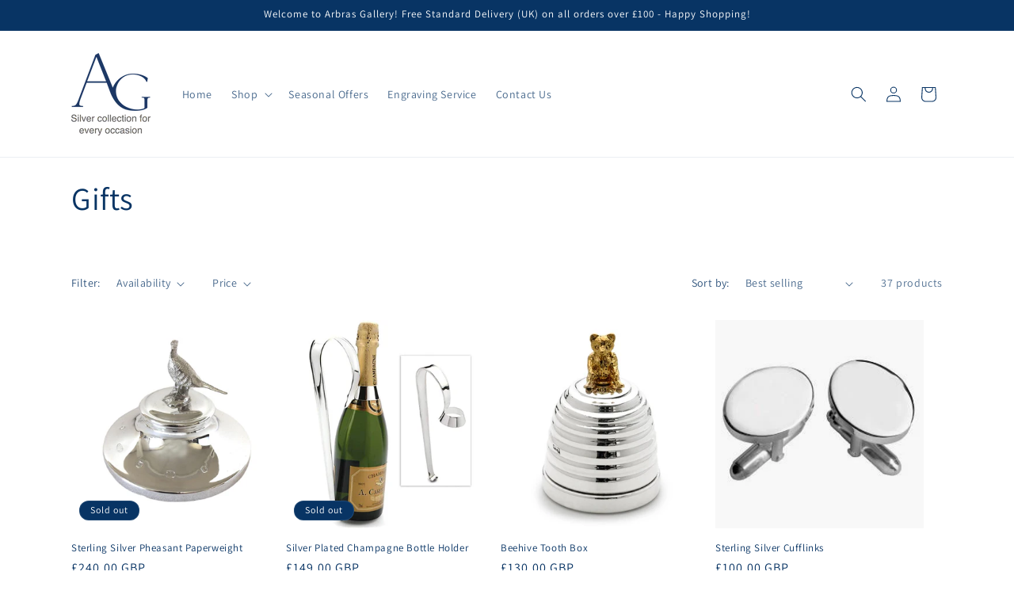

--- FILE ---
content_type: text/html; charset=utf-8
request_url: https://arbrasgallery.co.uk/collections/gifts?page=2
body_size: 59356
content:
<!doctype html>
<html class="js" lang="en">
  <head>
	<script id="pandectes-rules">   /* PANDECTES-GDPR: DO NOT MODIFY AUTO GENERATED CODE OF THIS SCRIPT */      window.PandectesSettings = {"store":{"id":62056988823,"plan":"basic","theme":"Updated copy of Dawn 14.0 - Fixed Liquid (20/05...","primaryLocale":"en","adminMode":false,"headless":false,"storefrontRootDomain":"","checkoutRootDomain":"","storefrontAccessToken":""},"tsPublished":1732988356,"declaration":{"showPurpose":false,"showProvider":false,"showDateGenerated":false},"language":{"languageMode":"Single","fallbackLanguage":"en","languageDetection":"browser","languagesSupported":[]},"texts":{"managed":{"headerText":{"en":"We respect your privacy"},"consentText":{"en":"This website uses cookies to ensure you get the best experience."},"dismissButtonText":{"en":"Ok"},"linkText":{"en":"Learn more"},"imprintText":{"en":"Imprint"},"preferencesButtonText":{"en":"Preferences"},"allowButtonText":{"en":"Accept"},"denyButtonText":{"en":"Decline"},"leaveSiteButtonText":{"en":"Leave this site"},"cookiePolicyText":{"en":"Cookie policy"},"preferencesPopupTitleText":{"en":"Manage consent preferences"},"preferencesPopupIntroText":{"en":"We use cookies to optimize website functionality, analyze the performance, and provide personalized experience to you. Some cookies are essential to make the website operate and function correctly. Those cookies cannot be disabled. In this window you can manage your preference of cookies."},"preferencesPopupCloseButtonText":{"en":"Close"},"preferencesPopupAcceptAllButtonText":{"en":"Accept all"},"preferencesPopupRejectAllButtonText":{"en":"Reject all"},"preferencesPopupSaveButtonText":{"en":"Save preferences"},"accessSectionTitleText":{"en":"Data portability"},"accessSectionParagraphText":{"en":"You have the right to request access to your data at any time."},"rectificationSectionTitleText":{"en":"Data Rectification"},"rectificationSectionParagraphText":{"en":"You have the right to request your data to be updated whenever you think it is appropriate."},"erasureSectionTitleText":{"en":"Right to be forgotten"},"erasureSectionParagraphText":{"en":"You have the right to ask all your data to be erased. After that, you will no longer be able to access your account."},"declIntroText":{"en":"We use cookies to optimize website functionality, analyze the performance, and provide personalized experience to you. Some cookies are essential to make the website operate and function correctly. Those cookies cannot be disabled. In this window you can manage your preference of cookies."}},"categories":{"strictlyNecessaryCookiesTitleText":{"en":"Strictly necessary cookies"},"functionalityCookiesTitleText":{"en":"Functional cookies"},"performanceCookiesTitleText":{"en":"Performance cookies"},"targetingCookiesTitleText":{"en":"Targeting cookies"},"unclassifiedCookiesTitleText":{"en":"Unclassified cookies"},"strictlyNecessaryCookiesDescriptionText":{"en":"These cookies are essential in order to enable you to move around the website and use its features, such as accessing secure areas of the website. The website cannot function properly without these cookies."},"functionalityCookiesDescriptionText":{"en":"These cookies enable the site to provide enhanced functionality and personalisation. They may be set by us or by third party providers whose services we have added to our pages. If you do not allow these cookies then some or all of these services may not function properly."},"performanceCookiesDescriptionText":{"en":"These cookies enable us to monitor and improve the performance of our website. For example, they allow us to count visits, identify traffic sources and see which parts of the site are most popular."},"targetingCookiesDescriptionText":{"en":"These cookies may be set through our site by our advertising partners. They may be used by those companies to build a profile of your interests and show you relevant adverts on other sites.    They do not store directly personal information, but are based on uniquely identifying your browser and internet device. If you do not allow these cookies, you will experience less targeted advertising."},"unclassifiedCookiesDescriptionText":{"en":"Unclassified cookies are cookies that we are in the process of classifying, together with the providers of individual cookies."}},"auto":{"declName":{"en":"Name"},"declPath":{"en":"Path"},"declType":{"en":"Type"},"declDomain":{"en":"Domain"},"declPurpose":{"en":"Purpose"},"declProvider":{"en":"Provider"},"declRetention":{"en":"Retention"},"declFirstParty":{"en":"First-party"},"declThirdParty":{"en":"Third-party"},"declSeconds":{"en":"seconds"},"declMinutes":{"en":"minutes"},"declHours":{"en":"hours"},"declDays":{"en":"days"},"declMonths":{"en":"months"},"declYears":{"en":"years"},"declSession":{"en":"Session"},"cookiesDetailsText":{"en":"Cookies details"},"preferencesPopupAlwaysAllowedText":{"en":"Always allowed"},"submitButton":{"en":"Submit"},"submittingButton":{"en":"Submitting..."},"cancelButton":{"en":"Cancel"},"guestsSupportInfoText":{"en":"Please login with your customer account to further proceed."},"guestsSupportEmailPlaceholder":{"en":"E-mail address"},"guestsSupportEmailValidationError":{"en":"Email is not valid"},"guestsSupportEmailSuccessTitle":{"en":"Thank you for your request"},"guestsSupportEmailFailureTitle":{"en":"A problem occurred"},"guestsSupportEmailSuccessMessage":{"en":"If you are registered as a customer of this store, you will soon receive an email with instructions on how to proceed."},"guestsSupportEmailFailureMessage":{"en":"Your request was not submitted. Please try again and if problem persists, contact store owner for assistance."},"confirmationSuccessTitle":{"en":"Your request is verified"},"confirmationFailureTitle":{"en":"A problem occurred"},"confirmationSuccessMessage":{"en":"We will soon get back to you as to your request."},"confirmationFailureMessage":{"en":"Your request was not verified. Please try again and if problem persists, contact store owner for assistance"},"consentSectionTitleText":{"en":"Your cookie consent"},"consentSectionNoConsentText":{"en":"You have not consented to the cookies policy of this website."},"consentSectionConsentedText":{"en":"You consented to the cookies policy of this website on"},"consentStatus":{"en":"Consent preference"},"consentDate":{"en":"Consent date"},"consentId":{"en":"Consent ID"},"consentSectionChangeConsentActionText":{"en":"Change consent preference"},"accessSectionGDPRRequestsActionText":{"en":"Data subject requests"},"accessSectionAccountInfoActionText":{"en":"Personal data"},"accessSectionOrdersRecordsActionText":{"en":"Orders"},"accessSectionDownloadReportActionText":{"en":"Request export"},"rectificationCommentPlaceholder":{"en":"Describe what you want to be updated"},"rectificationCommentValidationError":{"en":"Comment is required"},"rectificationSectionEditAccountActionText":{"en":"Request an update"},"erasureSectionRequestDeletionActionText":{"en":"Request personal data deletion"}}},"library":{"previewMode":false,"fadeInTimeout":0,"defaultBlocked":7,"showLink":true,"showImprintLink":false,"showGoogleLink":false,"enabled":true,"cookie":{"name":"_pandectes_gdpr","expiryDays":365,"secure":true},"dismissOnScroll":false,"dismissOnWindowClick":false,"dismissOnTimeout":false,"palette":{"popup":{"background":"#FFFFFF","backgroundForCalculations":{"a":1,"b":255,"g":255,"r":255},"text":"#083464"},"button":{"background":"transparent","backgroundForCalculations":{"a":1,"b":255,"g":255,"r":255},"text":"#083464","textForCalculation":{"a":1,"b":100,"g":52,"r":8},"border":"#083464"}},"content":{"href":"https://arbrasgallery.co.uk/policies/privacy-policy","imprintHref":"/","close":"&#10005;","target":"","logo":"<img class=\"cc-banner-logo\" height=\"12\" width=\"12\" src=\"https://cdn.shopify.com/s/files/1/0620/5698/8823/t/10/assets/pandectes-logo.png?v=1732988355\" alt=\"logo\" />"},"window":"<div role=\"dialog\" aria-live=\"polite\" aria-label=\"cookieconsent\" aria-describedby=\"cookieconsent:desc\" id=\"pandectes-banner\" class=\"cc-window-wrapper cc-bottom-wrapper\"><div class=\"pd-cookie-banner-window cc-window {{classes}}\"><!--googleoff: all-->{{children}}<!--googleon: all--></div></div>","compliance":{"opt-both":"<div class=\"cc-compliance cc-highlight\">{{deny}}{{allow}}</div>"},"type":"opt-both","layouts":{"basic":"{{logo}}{{messagelink}}{{compliance}}{{close}}"},"position":"bottom","theme":"wired","revokable":false,"animateRevokable":false,"revokableReset":false,"revokableLogoUrl":"https://cdn.shopify.com/s/files/1/0620/5698/8823/t/10/assets/pandectes-reopen-logo.png?v=1732988356","revokablePlacement":"bottom-left","revokableMarginHorizontal":15,"revokableMarginVertical":15,"static":false,"autoAttach":true,"hasTransition":true,"blacklistPage":[""]},"geolocation":{"brOnly":false,"caOnly":false,"euOnly":false,"canadaOnly":false},"dsr":{"guestsSupport":false,"accessSectionDownloadReportAuto":false},"banner":{"resetTs":1671173885,"extraCss":"        .cc-banner-logo {max-width: 24em!important;}    @media(min-width: 768px) {.cc-window.cc-floating{max-width: 24em!important;width: 24em!important;}}    .cc-message, .pd-cookie-banner-window .cc-header, .cc-logo {text-align: left}    .cc-window-wrapper{z-index: 2147483647;}    .cc-window{z-index: 2147483647;font-family: inherit;}    .pd-cookie-banner-window .cc-header{font-family: inherit;}    .pd-cp-ui{font-family: inherit; background-color: #FFFFFF;color:#083464;}    button.pd-cp-btn, a.pd-cp-btn{}    input + .pd-cp-preferences-slider{background-color: rgba(8, 52, 100, 0.3)}    .pd-cp-scrolling-section::-webkit-scrollbar{background-color: rgba(8, 52, 100, 0.3)}    input:checked + .pd-cp-preferences-slider{background-color: rgba(8, 52, 100, 1)}    .pd-cp-scrolling-section::-webkit-scrollbar-thumb {background-color: rgba(8, 52, 100, 1)}    .pd-cp-ui-close{color:#083464;}    .pd-cp-preferences-slider:before{background-color: #FFFFFF}    .pd-cp-title:before {border-color: #083464!important}    .pd-cp-preferences-slider{background-color:#083464}    .pd-cp-toggle{color:#083464!important}    @media(max-width:699px) {.pd-cp-ui-close-top svg {fill: #083464}}    .pd-cp-toggle:hover,.pd-cp-toggle:visited,.pd-cp-toggle:active{color:#083464!important}    .pd-cookie-banner-window {box-shadow: 0 0 18px rgb(0 0 0 / 20%);}  ","customJavascript":null,"showPoweredBy":false,"hybridStrict":false,"cookiesBlockedByDefault":"7","isActive":true,"implicitSavePreferences":false,"cookieIcon":false,"blockBots":false,"showCookiesDetails":true,"hasTransition":true,"blockingPage":false,"showOnlyLandingPage":false,"leaveSiteUrl":"https://www.google.com","linkRespectStoreLang":false},"cookies":{"0":[{"name":"secure_customer_sig","type":"http","domain":"arbrasgallery.co.uk","path":"/","provider":"Shopify","firstParty":true,"retention":"1 year(s)","expires":1,"unit":"declYears","purpose":{"en":"Used in connection with customer login."}},{"name":"keep_alive","type":"http","domain":"arbrasgallery.co.uk","path":"/","provider":"Shopify","firstParty":true,"retention":"30 minute(s)","expires":30,"unit":"declMinutes","purpose":{"en":"Used in connection with buyer localization."}},{"name":"localization","type":"http","domain":"arbrasgallery.co.uk","path":"/","provider":"Shopify","firstParty":true,"retention":"1 year(s)","expires":1,"unit":"declYears","purpose":{"en":"Shopify store localization"}},{"name":"cart_sig","type":"http","domain":"arbrasgallery.co.uk","path":"/","provider":"Shopify","firstParty":true,"retention":"14 day(s)","expires":14,"unit":"declDays","purpose":{"en":"Shopify analytics."}},{"name":"_tracking_consent","type":"http","domain":".arbrasgallery.co.uk","path":"/","provider":"Shopify","firstParty":true,"retention":"1 year(s)","expires":1,"unit":"declYears","purpose":{"en":"Tracking preferences."}},{"name":"_secure_session_id","type":"http","domain":"arbrasgallery.co.uk","path":"/","provider":"Shopify","firstParty":true,"retention":"24 hour(s)","expires":24,"unit":"declHours","purpose":{"en":"Used in connection with navigation through a storefront."}},{"name":"shopify_pay_redirect","type":"http","domain":"arbrasgallery.co.uk","path":"/","provider":"Shopify","firstParty":true,"retention":"60 minute(s)","expires":60,"unit":"declMinutes","purpose":{"en":"The cookie is necessary for the secure checkout and payment function on the website. This function is provided by shopify.com."}},{"name":"cart_currency","type":"http","domain":"arbrasgallery.co.uk","path":"/","provider":"Shopify","firstParty":true,"retention":"14 day(s)","expires":14,"unit":"declDays","purpose":{"en":"The cookie is necessary for the secure checkout and payment function on the website. This function is provided by shopify.com."}}],"1":[{"name":"_orig_referrer","type":"http","domain":".arbrasgallery.co.uk","path":"/","provider":"Shopify","firstParty":true,"retention":"14 day(s)","expires":14,"unit":"declDays","purpose":{"en":"Tracks landing pages."}},{"name":"_landing_page","type":"http","domain":".arbrasgallery.co.uk","path":"/","provider":"Shopify","firstParty":true,"retention":"14 day(s)","expires":14,"unit":"declDays","purpose":{"en":"Tracks landing pages."}},{"name":"_y","type":"http","domain":".arbrasgallery.co.uk","path":"/","provider":"Shopify","firstParty":true,"retention":"1 year(s)","expires":1,"unit":"declYears","purpose":{"en":"Shopify analytics."}},{"name":"_s","type":"http","domain":".arbrasgallery.co.uk","path":"/","provider":"Shopify","firstParty":true,"retention":"30 minute(s)","expires":30,"unit":"declMinutes","purpose":{"en":"Shopify analytics."}},{"name":"_shopify_sa_p","type":"http","domain":".arbrasgallery.co.uk","path":"/","provider":"Shopify","firstParty":true,"retention":"30 minute(s)","expires":30,"unit":"declMinutes","purpose":{"en":"Shopify analytics relating to marketing & referrals."}},{"name":"_shopify_sa_t","type":"http","domain":".arbrasgallery.co.uk","path":"/","provider":"Shopify","firstParty":true,"retention":"30 minute(s)","expires":30,"unit":"declMinutes","purpose":{"en":"Shopify analytics relating to marketing & referrals."}},{"name":"_shopify_s","type":"http","domain":".arbrasgallery.co.uk","path":"/","provider":"Shopify","firstParty":true,"retention":"30 minute(s)","expires":30,"unit":"declMinutes","purpose":{"en":"Shopify analytics."}},{"name":"_shopify_y","type":"http","domain":".arbrasgallery.co.uk","path":"/","provider":"Shopify","firstParty":true,"retention":"1 year(s)","expires":1,"unit":"declYears","purpose":{"en":"Shopify analytics."}}],"2":[],"4":[],"8":[{"name":"_shop_pay_experiment","type":"http","domain":"arbrasgallery.co.uk","path":"/","provider":"Unknown","firstParty":true,"retention":"60 minute(s)","expires":60,"unit":"declMinutes","purpose":{"en":""}}]},"blocker":{"isActive":false,"googleConsentMode":{"id":"","analyticsId":"","adwordsId":"","isActive":false,"adStorageCategory":4,"analyticsStorageCategory":2,"personalizationStorageCategory":1,"functionalityStorageCategory":1,"customEvent":true,"securityStorageCategory":0,"redactData":true,"urlPassthrough":false},"facebookPixel":{"id":"","isActive":false,"ldu":false},"microsoft":{},"rakuten":{"isActive":false,"cmp":false,"ccpa":false},"defaultBlocked":7,"patterns":{"whiteList":[],"blackList":{"1":[],"2":[],"4":[],"8":[]},"iframesWhiteList":[],"iframesBlackList":{"1":[],"2":[],"4":[],"8":[]},"beaconsWhiteList":[],"beaconsBlackList":{"1":[],"2":[],"4":[],"8":[]}}}}      !function(){"use strict";window.PandectesRules=window.PandectesRules||{},window.PandectesRules.manualBlacklist={1:[],2:[],4:[]},window.PandectesRules.blacklistedIFrames={1:[],2:[],4:[]},window.PandectesRules.blacklistedCss={1:[],2:[],4:[]},window.PandectesRules.blacklistedBeacons={1:[],2:[],4:[]};var e="javascript/blocked";function t(e){return new RegExp(e.replace(/[/\\.+?$()]/g,"\\$&").replace("*","(.*)"))}var n=function(e){var t=arguments.length>1&&void 0!==arguments[1]?arguments[1]:"log";new URLSearchParams(window.location.search).get("log")&&console[t]("PandectesRules: ".concat(e))};function a(e){var t=document.createElement("script");t.async=!0,t.src=e,document.head.appendChild(t)}function r(e,t){var n=Object.keys(e);if(Object.getOwnPropertySymbols){var a=Object.getOwnPropertySymbols(e);t&&(a=a.filter((function(t){return Object.getOwnPropertyDescriptor(e,t).enumerable}))),n.push.apply(n,a)}return n}function o(e){for(var t=1;t<arguments.length;t++){var n=null!=arguments[t]?arguments[t]:{};t%2?r(Object(n),!0).forEach((function(t){s(e,t,n[t])})):Object.getOwnPropertyDescriptors?Object.defineProperties(e,Object.getOwnPropertyDescriptors(n)):r(Object(n)).forEach((function(t){Object.defineProperty(e,t,Object.getOwnPropertyDescriptor(n,t))}))}return e}function i(e){var t=function(e,t){if("object"!=typeof e||!e)return e;var n=e[Symbol.toPrimitive];if(void 0!==n){var a=n.call(e,t||"default");if("object"!=typeof a)return a;throw new TypeError("@@toPrimitive must return a primitive value.")}return("string"===t?String:Number)(e)}(e,"string");return"symbol"==typeof t?t:t+""}function s(e,t,n){return(t=i(t))in e?Object.defineProperty(e,t,{value:n,enumerable:!0,configurable:!0,writable:!0}):e[t]=n,e}function c(e,t){return function(e){if(Array.isArray(e))return e}(e)||function(e,t){var n=null==e?null:"undefined"!=typeof Symbol&&e[Symbol.iterator]||e["@@iterator"];if(null!=n){var a,r,o,i,s=[],c=!0,l=!1;try{if(o=(n=n.call(e)).next,0===t){if(Object(n)!==n)return;c=!1}else for(;!(c=(a=o.call(n)).done)&&(s.push(a.value),s.length!==t);c=!0);}catch(e){l=!0,r=e}finally{try{if(!c&&null!=n.return&&(i=n.return(),Object(i)!==i))return}finally{if(l)throw r}}return s}}(e,t)||d(e,t)||function(){throw new TypeError("Invalid attempt to destructure non-iterable instance.\nIn order to be iterable, non-array objects must have a [Symbol.iterator]() method.")}()}function l(e){return function(e){if(Array.isArray(e))return u(e)}(e)||function(e){if("undefined"!=typeof Symbol&&null!=e[Symbol.iterator]||null!=e["@@iterator"])return Array.from(e)}(e)||d(e)||function(){throw new TypeError("Invalid attempt to spread non-iterable instance.\nIn order to be iterable, non-array objects must have a [Symbol.iterator]() method.")}()}function d(e,t){if(e){if("string"==typeof e)return u(e,t);var n=Object.prototype.toString.call(e).slice(8,-1);return"Object"===n&&e.constructor&&(n=e.constructor.name),"Map"===n||"Set"===n?Array.from(e):"Arguments"===n||/^(?:Ui|I)nt(?:8|16|32)(?:Clamped)?Array$/.test(n)?u(e,t):void 0}}function u(e,t){(null==t||t>e.length)&&(t=e.length);for(var n=0,a=new Array(t);n<t;n++)a[n]=e[n];return a}var f=window.PandectesRulesSettings||window.PandectesSettings,g=!(void 0===window.dataLayer||!Array.isArray(window.dataLayer)||!window.dataLayer.some((function(e){return"pandectes_full_scan"===e.event}))),p=function(){var e,t=arguments.length>0&&void 0!==arguments[0]?arguments[0]:"_pandectes_gdpr",n=("; "+document.cookie).split("; "+t+"=");if(n.length<2)e={};else{var a=n.pop().split(";");e=window.atob(a.shift())}var r=function(e){try{return JSON.parse(e)}catch(e){return!1}}(e);return!1!==r?r:e}(),h=f.banner.isActive,y=f.blocker,v=y.defaultBlocked,w=y.patterns,m=p&&null!==p.preferences&&void 0!==p.preferences?p.preferences:null,b=g?0:h?null===m?v:m:0,k={1:!(1&b),2:!(2&b),4:!(4&b)},_=w.blackList,S=w.whiteList,L=w.iframesBlackList,C=w.iframesWhiteList,P=w.beaconsBlackList,A=w.beaconsWhiteList,O={blackList:[],whiteList:[],iframesBlackList:{1:[],2:[],4:[],8:[]},iframesWhiteList:[],beaconsBlackList:{1:[],2:[],4:[],8:[]},beaconsWhiteList:[]};[1,2,4].map((function(e){var n;k[e]||((n=O.blackList).push.apply(n,l(_[e].length?_[e].map(t):[])),O.iframesBlackList[e]=L[e].length?L[e].map(t):[],O.beaconsBlackList[e]=P[e].length?P[e].map(t):[])})),O.whiteList=S.length?S.map(t):[],O.iframesWhiteList=C.length?C.map(t):[],O.beaconsWhiteList=A.length?A.map(t):[];var E={scripts:[],iframes:{1:[],2:[],4:[]},beacons:{1:[],2:[],4:[]},css:{1:[],2:[],4:[]}},I=function(t,n){return t&&(!n||n!==e)&&(!O.blackList||O.blackList.some((function(e){return e.test(t)})))&&(!O.whiteList||O.whiteList.every((function(e){return!e.test(t)})))},B=function(e,t){var n=O.iframesBlackList[t],a=O.iframesWhiteList;return e&&(!n||n.some((function(t){return t.test(e)})))&&(!a||a.every((function(t){return!t.test(e)})))},j=function(e,t){var n=O.beaconsBlackList[t],a=O.beaconsWhiteList;return e&&(!n||n.some((function(t){return t.test(e)})))&&(!a||a.every((function(t){return!t.test(e)})))},T=new MutationObserver((function(e){for(var t=0;t<e.length;t++)for(var n=e[t].addedNodes,a=0;a<n.length;a++){var r=n[a],o=r.dataset&&r.dataset.cookiecategory;if(1===r.nodeType&&"LINK"===r.tagName){var i=r.dataset&&r.dataset.href;if(i&&o)switch(o){case"functionality":case"C0001":E.css[1].push(i);break;case"performance":case"C0002":E.css[2].push(i);break;case"targeting":case"C0003":E.css[4].push(i)}}}})),R=new MutationObserver((function(t){for(var a=0;a<t.length;a++)for(var r=t[a].addedNodes,o=function(){var t=r[i],a=t.src||t.dataset&&t.dataset.src,o=t.dataset&&t.dataset.cookiecategory;if(1===t.nodeType&&"IFRAME"===t.tagName){if(a){var s=!1;B(a,1)||"functionality"===o||"C0001"===o?(s=!0,E.iframes[1].push(a)):B(a,2)||"performance"===o||"C0002"===o?(s=!0,E.iframes[2].push(a)):(B(a,4)||"targeting"===o||"C0003"===o)&&(s=!0,E.iframes[4].push(a)),s&&(t.removeAttribute("src"),t.setAttribute("data-src",a))}}else if(1===t.nodeType&&"IMG"===t.tagName){if(a){var c=!1;j(a,1)?(c=!0,E.beacons[1].push(a)):j(a,2)?(c=!0,E.beacons[2].push(a)):j(a,4)&&(c=!0,E.beacons[4].push(a)),c&&(t.removeAttribute("src"),t.setAttribute("data-src",a))}}else if(1===t.nodeType&&"SCRIPT"===t.tagName){var l=t.type,d=!1;if(I(a,l)?(n("rule blocked: ".concat(a)),d=!0):a&&o?n("manually blocked @ ".concat(o,": ").concat(a)):o&&n("manually blocked @ ".concat(o,": inline code")),d){E.scripts.push([t,l]),t.type=e;t.addEventListener("beforescriptexecute",(function n(a){t.getAttribute("type")===e&&a.preventDefault(),t.removeEventListener("beforescriptexecute",n)})),t.parentElement&&t.parentElement.removeChild(t)}}},i=0;i<r.length;i++)o()})),D=document.createElement,x={src:Object.getOwnPropertyDescriptor(HTMLScriptElement.prototype,"src"),type:Object.getOwnPropertyDescriptor(HTMLScriptElement.prototype,"type")};window.PandectesRules.unblockCss=function(e){var t=E.css[e]||[];t.length&&n("Unblocking CSS for ".concat(e)),t.forEach((function(e){var t=document.querySelector('link[data-href^="'.concat(e,'"]'));t.removeAttribute("data-href"),t.href=e})),E.css[e]=[]},window.PandectesRules.unblockIFrames=function(e){var t=E.iframes[e]||[];t.length&&n("Unblocking IFrames for ".concat(e)),O.iframesBlackList[e]=[],t.forEach((function(e){var t=document.querySelector('iframe[data-src^="'.concat(e,'"]'));t.removeAttribute("data-src"),t.src=e})),E.iframes[e]=[]},window.PandectesRules.unblockBeacons=function(e){var t=E.beacons[e]||[];t.length&&n("Unblocking Beacons for ".concat(e)),O.beaconsBlackList[e]=[],t.forEach((function(e){var t=document.querySelector('img[data-src^="'.concat(e,'"]'));t.removeAttribute("data-src"),t.src=e})),E.beacons[e]=[]},window.PandectesRules.unblockInlineScripts=function(e){var t=1===e?"functionality":2===e?"performance":"targeting",a=document.querySelectorAll('script[type="javascript/blocked"][data-cookiecategory="'.concat(t,'"]'));n("unblockInlineScripts: ".concat(a.length," in ").concat(t)),a.forEach((function(e){var t=document.createElement("script");t.type="text/javascript",e.hasAttribute("src")?t.src=e.getAttribute("src"):t.textContent=e.textContent,document.head.appendChild(t),e.parentNode.removeChild(e)}))},window.PandectesRules.unblockInlineCss=function(e){var t=1===e?"functionality":2===e?"performance":"targeting",a=document.querySelectorAll('link[data-cookiecategory="'.concat(t,'"]'));n("unblockInlineCss: ".concat(a.length," in ").concat(t)),a.forEach((function(e){e.href=e.getAttribute("data-href")}))},window.PandectesRules.unblock=function(e){e.length<1?(O.blackList=[],O.whiteList=[],O.iframesBlackList=[],O.iframesWhiteList=[]):(O.blackList&&(O.blackList=O.blackList.filter((function(t){return e.every((function(e){return"string"==typeof e?!t.test(e):e instanceof RegExp?t.toString()!==e.toString():void 0}))}))),O.whiteList&&(O.whiteList=[].concat(l(O.whiteList),l(e.map((function(e){if("string"==typeof e){var n=".*"+t(e)+".*";if(O.whiteList.every((function(e){return e.toString()!==n.toString()})))return new RegExp(n)}else if(e instanceof RegExp&&O.whiteList.every((function(t){return t.toString()!==e.toString()})))return e;return null})).filter(Boolean)))));var a=0;l(E.scripts).forEach((function(e,t){var n=c(e,2),r=n[0],o=n[1];if(function(e){var t=e.getAttribute("src");return O.blackList&&O.blackList.every((function(e){return!e.test(t)}))||O.whiteList&&O.whiteList.some((function(e){return e.test(t)}))}(r)){for(var i=document.createElement("script"),s=0;s<r.attributes.length;s++){var l=r.attributes[s];"src"!==l.name&&"type"!==l.name&&i.setAttribute(l.name,r.attributes[s].value)}i.setAttribute("src",r.src),i.setAttribute("type",o||"application/javascript"),document.head.appendChild(i),E.scripts.splice(t-a,1),a++}})),0==O.blackList.length&&0===O.iframesBlackList[1].length&&0===O.iframesBlackList[2].length&&0===O.iframesBlackList[4].length&&0===O.beaconsBlackList[1].length&&0===O.beaconsBlackList[2].length&&0===O.beaconsBlackList[4].length&&(n("Disconnecting observers"),R.disconnect(),T.disconnect())};var N=f.store,U=N.adminMode,z=N.headless,M=N.storefrontRootDomain,q=N.checkoutRootDomain,F=N.storefrontAccessToken,W=f.banner.isActive,H=f.blocker.defaultBlocked;W&&function(e){if(window.Shopify&&window.Shopify.customerPrivacy)e();else{var t=null;window.Shopify&&window.Shopify.loadFeatures&&window.Shopify.trackingConsent?e():t=setInterval((function(){window.Shopify&&window.Shopify.loadFeatures&&(clearInterval(t),window.Shopify.loadFeatures([{name:"consent-tracking-api",version:"0.1"}],(function(t){t?n("Shopify.customerPrivacy API - failed to load"):(n("shouldShowBanner() -> ".concat(window.Shopify.trackingConsent.shouldShowBanner()," | saleOfDataRegion() -> ").concat(window.Shopify.trackingConsent.saleOfDataRegion())),e())})))}),10)}}((function(){!function(){var e=window.Shopify.trackingConsent;if(!1!==e.shouldShowBanner()||null!==m||7!==H)try{var t=U&&!(window.Shopify&&window.Shopify.AdminBarInjector),a={preferences:!(1&b)||g||t,analytics:!(2&b)||g||t,marketing:!(4&b)||g||t};z&&(a.headlessStorefront=!0,a.storefrontRootDomain=null!=M&&M.length?M:window.location.hostname,a.checkoutRootDomain=null!=q&&q.length?q:"checkout.".concat(window.location.hostname),a.storefrontAccessToken=null!=F&&F.length?F:""),e.firstPartyMarketingAllowed()===a.marketing&&e.analyticsProcessingAllowed()===a.analytics&&e.preferencesProcessingAllowed()===a.preferences||e.setTrackingConsent(a,(function(e){e&&e.error?n("Shopify.customerPrivacy API - failed to setTrackingConsent"):n("setTrackingConsent(".concat(JSON.stringify(a),")"))}))}catch(e){n("Shopify.customerPrivacy API - exception")}}(),function(){if(z){var e=window.Shopify.trackingConsent,t=e.currentVisitorConsent();if(navigator.globalPrivacyControl&&""===t.sale_of_data){var a={sale_of_data:!1,headlessStorefront:!0};a.storefrontRootDomain=null!=M&&M.length?M:window.location.hostname,a.checkoutRootDomain=null!=q&&q.length?q:"checkout.".concat(window.location.hostname),a.storefrontAccessToken=null!=F&&F.length?F:"",e.setTrackingConsent(a,(function(e){e&&e.error?n("Shopify.customerPrivacy API - failed to setTrackingConsent({".concat(JSON.stringify(a),")")):n("setTrackingConsent(".concat(JSON.stringify(a),")"))}))}}}()}));var G=["AT","BE","BG","HR","CY","CZ","DK","EE","FI","FR","DE","GR","HU","IE","IT","LV","LT","LU","MT","NL","PL","PT","RO","SK","SI","ES","SE","GB","LI","NO","IS"],J=f.banner,V=J.isActive,K=J.hybridStrict,$=f.geolocation,Y=$.caOnly,Z=void 0!==Y&&Y,Q=$.euOnly,X=void 0!==Q&&Q,ee=$.brOnly,te=void 0!==ee&&ee,ne=$.jpOnly,ae=void 0!==ne&&ne,re=$.thOnly,oe=void 0!==re&&re,ie=$.chOnly,se=void 0!==ie&&ie,ce=$.zaOnly,le=void 0!==ce&&ce,de=$.canadaOnly,ue=void 0!==de&&de,fe=$.globalVisibility,ge=void 0===fe||fe,pe=f.blocker,he=pe.defaultBlocked,ye=void 0===he?7:he,ve=pe.googleConsentMode,we=ve.isActive,me=ve.customEvent,be=ve.id,ke=void 0===be?"":be,_e=ve.analyticsId,Se=void 0===_e?"":_e,Le=ve.adwordsId,Ce=void 0===Le?"":Le,Pe=ve.redactData,Ae=ve.urlPassthrough,Oe=ve.adStorageCategory,Ee=ve.analyticsStorageCategory,Ie=ve.functionalityStorageCategory,Be=ve.personalizationStorageCategory,je=ve.securityStorageCategory,Te=ve.dataLayerProperty,Re=void 0===Te?"dataLayer":Te,De=ve.waitForUpdate,xe=void 0===De?0:De,Ne=ve.useNativeChannel,Ue=void 0!==Ne&&Ne;function ze(){window[Re].push(arguments)}window[Re]=window[Re]||[];var Me,qe,Fe={hasInitialized:!1,useNativeChannel:!1,ads_data_redaction:!1,url_passthrough:!1,data_layer_property:"dataLayer",storage:{ad_storage:"granted",ad_user_data:"granted",ad_personalization:"granted",analytics_storage:"granted",functionality_storage:"granted",personalization_storage:"granted",security_storage:"granted"}};if(V&&we){var We=ye&Oe?"denied":"granted",He=ye&Ee?"denied":"granted",Ge=ye&Ie?"denied":"granted",Je=ye&Be?"denied":"granted",Ve=ye&je?"denied":"granted";Fe.hasInitialized=!0,Fe.useNativeChannel=Ue,Fe.url_passthrough=Ae,Fe.ads_data_redaction="denied"===We&&Pe,Fe.storage.ad_storage=We,Fe.storage.ad_user_data=We,Fe.storage.ad_personalization=We,Fe.storage.analytics_storage=He,Fe.storage.functionality_storage=Ge,Fe.storage.personalization_storage=Je,Fe.storage.security_storage=Ve,Fe.data_layer_property=Re||"dataLayer",Fe.ads_data_redaction&&ze("set","ads_data_redaction",Fe.ads_data_redaction),Fe.url_passthrough&&ze("set","url_passthrough",Fe.url_passthrough),function(){!1===Ue?console.log("Pandectes: Google Consent Mode (av2)"):console.log("Pandectes: Google Consent Mode (av2nc)");var e=b!==ye?{wait_for_update:xe||500}:xe?{wait_for_update:xe}:{};ge&&!K?ze("consent","default",o(o({},Fe.storage),e)):(ze("consent","default",o(o(o({},Fe.storage),e),{},{region:[].concat(l(X||K?G:[]),l(Z&&!K?["US-CA","US-VA","US-CT","US-UT","US-CO"]:[]),l(te&&!K?["BR"]:[]),l(ae&&!K?["JP"]:[]),l(ue&&!K?["CA"]:[]),l(oe&&!K?["TH"]:[]),l(se&&!K?["CH"]:[]),l(le&&!K?["ZA"]:[]))})),ze("consent","default",{ad_storage:"granted",ad_user_data:"granted",ad_personalization:"granted",analytics_storage:"granted",functionality_storage:"granted",personalization_storage:"granted",security_storage:"granted"}));if(null!==m){var t=b&Oe?"denied":"granted",n=b&Ee?"denied":"granted",r=b&Ie?"denied":"granted",i=b&Be?"denied":"granted",s=b&je?"denied":"granted";Fe.storage.ad_storage=t,Fe.storage.ad_user_data=t,Fe.storage.ad_personalization=t,Fe.storage.analytics_storage=n,Fe.storage.functionality_storage=r,Fe.storage.personalization_storage=i,Fe.storage.security_storage=s,ze("consent","update",Fe.storage)}(ke.length||Se.length||Ce.length)&&(window[Fe.data_layer_property].push({"pandectes.start":(new Date).getTime(),event:"pandectes-rules.min.js"}),(Se.length||Ce.length)&&ze("js",new Date));var c="https://www.googletagmanager.com";if(ke.length){var d=ke.split(",");window[Fe.data_layer_property].push({"gtm.start":(new Date).getTime(),event:"gtm.js"});for(var u=0;u<d.length;u++){var f="dataLayer"!==Fe.data_layer_property?"&l=".concat(Fe.data_layer_property):"";a("".concat(c,"/gtm.js?id=").concat(d[u].trim()).concat(f))}}if(Se.length)for(var g=Se.split(","),p=0;p<g.length;p++){var h=g[p].trim();h.length&&(a("".concat(c,"/gtag/js?id=").concat(h)),ze("config",h,{send_page_view:!1}))}if(Ce.length)for(var y=Ce.split(","),v=0;v<y.length;v++){var w=y[v].trim();w.length&&(a("".concat(c,"/gtag/js?id=").concat(w)),ze("config",w,{allow_enhanced_conversions:!0}))}}()}V&&me&&(qe={event:"Pandectes_Consent_Update",pandectes_status:7===(Me=b)?"deny":0===Me?"allow":"mixed",pandectes_categories:{C0000:"allow",C0001:k[1]?"allow":"deny",C0002:k[2]?"allow":"deny",C0003:k[4]?"allow":"deny"}},window[Re].push(qe),null!==m&&function(e){if(window.Shopify&&window.Shopify.analytics)e();else{var t=null;window.Shopify&&window.Shopify.analytics?e():t=setInterval((function(){window.Shopify&&window.Shopify.analytics&&(clearInterval(t),e())}),10)}}((function(){console.log("publishing Web Pixels API custom event"),window.Shopify.analytics.publish("Pandectes_Consent_Update",qe)})));var Ke=f.blocker,$e=Ke.klaviyoIsActive,Ye=Ke.googleConsentMode.adStorageCategory;$e&&window.addEventListener("PandectesEvent_OnConsent",(function(e){var t=e.detail.preferences;if(null!=t){var n=t&Ye?"denied":"granted";void 0!==window.klaviyo&&window.klaviyo.isIdentified()&&window.klaviyo.push(["identify",{ad_personalization:n,ad_user_data:n}])}})),f.banner.revokableTrigger&&window.addEventListener("PandectesEvent_OnInitialize",(function(){document.querySelectorAll('[href*="#reopenBanner"]').forEach((function(e){e.onclick=function(e){e.preventDefault(),window.Pandectes.fn.revokeConsent()}}))}));var Ze=f.banner.isActive,Qe=f.blocker,Xe=Qe.defaultBlocked,et=void 0===Xe?7:Xe,tt=Qe.microsoft,nt=tt.isActive,at=tt.uetTags,rt=tt.dataLayerProperty,ot=void 0===rt?"uetq":rt,it={hasInitialized:!1,data_layer_property:"uetq",storage:{ad_storage:"granted"}};if(window[ot]=window[ot]||[],nt&&ft("_uetmsdns","1",365),Ze&&nt){var st=4&et?"denied":"granted";if(it.hasInitialized=!0,it.storage.ad_storage=st,window[ot].push("consent","default",it.storage),"granted"==st&&(ft("_uetmsdns","0",365),console.log("setting cookie")),null!==m){var ct=4&b?"denied":"granted";it.storage.ad_storage=ct,window[ot].push("consent","update",it.storage),"granted"===ct&&ft("_uetmsdns","0",365)}if(at.length)for(var lt=at.split(","),dt=0;dt<lt.length;dt++)lt[dt].trim().length&&ut(lt[dt])}function ut(e){var t=document.createElement("script");t.type="text/javascript",t.src="//bat.bing.com/bat.js",t.onload=function(){var t={ti:e};t.q=window.uetq,window.uetq=new UET(t),window.uetq.push("consent","default",{ad_storage:"denied"}),window[ot].push("pageLoad")},document.head.appendChild(t)}function ft(e,t,n){var a=new Date;a.setTime(a.getTime()+24*n*60*60*1e3);var r="expires="+a.toUTCString();document.cookie="".concat(e,"=").concat(t,"; ").concat(r,"; path=/; secure; samesite=strict")}window.PandectesRules.gcm=Fe;var gt=f.banner.isActive,pt=f.blocker.isActive;n("Prefs: ".concat(b," | Banner: ").concat(gt?"on":"off"," | Blocker: ").concat(pt?"on":"off"));var ht=null===m&&/\/checkouts\//.test(window.location.pathname);0!==b&&!1===g&&pt&&!ht&&(n("Blocker will execute"),document.createElement=function(){for(var t=arguments.length,n=new Array(t),a=0;a<t;a++)n[a]=arguments[a];if("script"!==n[0].toLowerCase())return D.bind?D.bind(document).apply(void 0,n):D;var r=D.bind(document).apply(void 0,n);try{Object.defineProperties(r,{src:o(o({},x.src),{},{set:function(t){I(t,r.type)&&x.type.set.call(this,e),x.src.set.call(this,t)}}),type:o(o({},x.type),{},{get:function(){var t=x.type.get.call(this);return t===e||I(this.src,t)?null:t},set:function(t){var n=I(r.src,r.type)?e:t;x.type.set.call(this,n)}})}),r.setAttribute=function(t,n){if("type"===t){var a=I(r.src,r.type)?e:n;x.type.set.call(r,a)}else"src"===t?(I(n,r.type)&&x.type.set.call(r,e),x.src.set.call(r,n)):HTMLScriptElement.prototype.setAttribute.call(r,t,n)}}catch(e){console.warn("Yett: unable to prevent script execution for script src ",r.src,".\n",'A likely cause would be because you are using a third-party browser extension that monkey patches the "document.createElement" function.')}return r},R.observe(document.documentElement,{childList:!0,subtree:!0}),T.observe(document.documentElement,{childList:!0,subtree:!0}))}();
</script>
    <meta charset="utf-8">
    <meta http-equiv="X-UA-Compatible" content="IE=edge">
    <meta name="viewport" content="width=device-width,initial-scale=1">
    <meta name="theme-color" content="">
    <link rel="canonical" href="https://arbrasgallery.co.uk/collections/gifts?page=2"><link rel="icon" type="image/png" href="//arbrasgallery.co.uk/cdn/shop/files/arbras-gallery-Logo_1.png?crop=center&height=32&v=1666963916&width=32"><link rel="preconnect" href="https://fonts.shopifycdn.com" crossorigin><title>
      Gifts
 &ndash; Page 2 &ndash; Arbras Gallery</title>

    

    

<meta property="og:site_name" content="Arbras Gallery">
<meta property="og:url" content="https://arbrasgallery.co.uk/collections/gifts?page=2">
<meta property="og:title" content="Gifts">
<meta property="og:type" content="website">
<meta property="og:description" content="Arbras Gallery"><meta property="og:image" content="http://arbrasgallery.co.uk/cdn/shop/collections/NED4136.jpg?v=1669303615">
  <meta property="og:image:secure_url" content="https://arbrasgallery.co.uk/cdn/shop/collections/NED4136.jpg?v=1669303615">
  <meta property="og:image:width" content="5400">
  <meta property="og:image:height" content="3600"><meta name="twitter:card" content="summary_large_image">
<meta name="twitter:title" content="Gifts">
<meta name="twitter:description" content="Arbras Gallery">


    <script src="//arbrasgallery.co.uk/cdn/shop/t/10/assets/constants.js?v=132983761750457495441732987991" defer="defer"></script>
    <script src="//arbrasgallery.co.uk/cdn/shop/t/10/assets/pubsub.js?v=158357773527763999511732987992" defer="defer"></script>
    <script src="//arbrasgallery.co.uk/cdn/shop/t/10/assets/global.js?v=152862011079830610291732987991" defer="defer"></script>
    <script src="//arbrasgallery.co.uk/cdn/shop/t/10/assets/details-disclosure.js?v=13653116266235556501732987991" defer="defer"></script>
    <script src="//arbrasgallery.co.uk/cdn/shop/t/10/assets/details-modal.js?v=25581673532751508451732987991" defer="defer"></script>
    <script src="//arbrasgallery.co.uk/cdn/shop/t/10/assets/search-form.js?v=133129549252120666541732987992" defer="defer"></script><script src="//arbrasgallery.co.uk/cdn/shop/t/10/assets/animations.js?v=88693664871331136111732987990" defer="defer"></script><script>window.performance && window.performance.mark && window.performance.mark('shopify.content_for_header.start');</script><meta name="google-site-verification" content="WIq0AOz-sR8s9w7tsctGKtYIGEGDIjVjL7CVqHzgapI">
<meta id="shopify-digital-wallet" name="shopify-digital-wallet" content="/62056988823/digital_wallets/dialog">
<meta name="shopify-checkout-api-token" content="d786fcffaf9ecd4285a8f2f18e7ae960">
<meta id="in-context-paypal-metadata" data-shop-id="62056988823" data-venmo-supported="false" data-environment="production" data-locale="en_US" data-paypal-v4="true" data-currency="GBP">
<link rel="alternate" type="application/atom+xml" title="Feed" href="/collections/gifts.atom" />
<link rel="prev" href="/collections/gifts?page=1">
<link rel="next" href="/collections/gifts?page=3">
<link rel="alternate" type="application/json+oembed" href="https://arbrasgallery.co.uk/collections/gifts.oembed?page=2">
<script async="async" src="/checkouts/internal/preloads.js?locale=en-GB"></script>
<link rel="preconnect" href="https://shop.app" crossorigin="anonymous">
<script async="async" src="https://shop.app/checkouts/internal/preloads.js?locale=en-GB&shop_id=62056988823" crossorigin="anonymous"></script>
<script id="apple-pay-shop-capabilities" type="application/json">{"shopId":62056988823,"countryCode":"GB","currencyCode":"GBP","merchantCapabilities":["supports3DS"],"merchantId":"gid:\/\/shopify\/Shop\/62056988823","merchantName":"Arbras Gallery","requiredBillingContactFields":["postalAddress","email","phone"],"requiredShippingContactFields":["postalAddress","email","phone"],"shippingType":"shipping","supportedNetworks":["visa","maestro","masterCard","amex","discover","elo"],"total":{"type":"pending","label":"Arbras Gallery","amount":"1.00"},"shopifyPaymentsEnabled":true,"supportsSubscriptions":true}</script>
<script id="shopify-features" type="application/json">{"accessToken":"d786fcffaf9ecd4285a8f2f18e7ae960","betas":["rich-media-storefront-analytics"],"domain":"arbrasgallery.co.uk","predictiveSearch":true,"shopId":62056988823,"locale":"en"}</script>
<script>var Shopify = Shopify || {};
Shopify.shop = "arbras.myshopify.com";
Shopify.locale = "en";
Shopify.currency = {"active":"GBP","rate":"1.0"};
Shopify.country = "GB";
Shopify.theme = {"name":"Updated copy of Dawn 14.0 - Fixed Liquid (20\/05...","id":176699474295,"schema_name":"Dawn","schema_version":"15.2.0","theme_store_id":887,"role":"main"};
Shopify.theme.handle = "null";
Shopify.theme.style = {"id":null,"handle":null};
Shopify.cdnHost = "arbrasgallery.co.uk/cdn";
Shopify.routes = Shopify.routes || {};
Shopify.routes.root = "/";</script>
<script type="module">!function(o){(o.Shopify=o.Shopify||{}).modules=!0}(window);</script>
<script>!function(o){function n(){var o=[];function n(){o.push(Array.prototype.slice.apply(arguments))}return n.q=o,n}var t=o.Shopify=o.Shopify||{};t.loadFeatures=n(),t.autoloadFeatures=n()}(window);</script>
<script>
  window.ShopifyPay = window.ShopifyPay || {};
  window.ShopifyPay.apiHost = "shop.app\/pay";
  window.ShopifyPay.redirectState = null;
</script>
<script id="shop-js-analytics" type="application/json">{"pageType":"collection"}</script>
<script defer="defer" async type="module" src="//arbrasgallery.co.uk/cdn/shopifycloud/shop-js/modules/v2/client.init-shop-cart-sync_BT-GjEfc.en.esm.js"></script>
<script defer="defer" async type="module" src="//arbrasgallery.co.uk/cdn/shopifycloud/shop-js/modules/v2/chunk.common_D58fp_Oc.esm.js"></script>
<script defer="defer" async type="module" src="//arbrasgallery.co.uk/cdn/shopifycloud/shop-js/modules/v2/chunk.modal_xMitdFEc.esm.js"></script>
<script type="module">
  await import("//arbrasgallery.co.uk/cdn/shopifycloud/shop-js/modules/v2/client.init-shop-cart-sync_BT-GjEfc.en.esm.js");
await import("//arbrasgallery.co.uk/cdn/shopifycloud/shop-js/modules/v2/chunk.common_D58fp_Oc.esm.js");
await import("//arbrasgallery.co.uk/cdn/shopifycloud/shop-js/modules/v2/chunk.modal_xMitdFEc.esm.js");

  window.Shopify.SignInWithShop?.initShopCartSync?.({"fedCMEnabled":true,"windoidEnabled":true});

</script>
<script>
  window.Shopify = window.Shopify || {};
  if (!window.Shopify.featureAssets) window.Shopify.featureAssets = {};
  window.Shopify.featureAssets['shop-js'] = {"shop-cart-sync":["modules/v2/client.shop-cart-sync_DZOKe7Ll.en.esm.js","modules/v2/chunk.common_D58fp_Oc.esm.js","modules/v2/chunk.modal_xMitdFEc.esm.js"],"init-fed-cm":["modules/v2/client.init-fed-cm_B6oLuCjv.en.esm.js","modules/v2/chunk.common_D58fp_Oc.esm.js","modules/v2/chunk.modal_xMitdFEc.esm.js"],"shop-cash-offers":["modules/v2/client.shop-cash-offers_D2sdYoxE.en.esm.js","modules/v2/chunk.common_D58fp_Oc.esm.js","modules/v2/chunk.modal_xMitdFEc.esm.js"],"shop-login-button":["modules/v2/client.shop-login-button_QeVjl5Y3.en.esm.js","modules/v2/chunk.common_D58fp_Oc.esm.js","modules/v2/chunk.modal_xMitdFEc.esm.js"],"pay-button":["modules/v2/client.pay-button_DXTOsIq6.en.esm.js","modules/v2/chunk.common_D58fp_Oc.esm.js","modules/v2/chunk.modal_xMitdFEc.esm.js"],"shop-button":["modules/v2/client.shop-button_DQZHx9pm.en.esm.js","modules/v2/chunk.common_D58fp_Oc.esm.js","modules/v2/chunk.modal_xMitdFEc.esm.js"],"avatar":["modules/v2/client.avatar_BTnouDA3.en.esm.js"],"init-windoid":["modules/v2/client.init-windoid_CR1B-cfM.en.esm.js","modules/v2/chunk.common_D58fp_Oc.esm.js","modules/v2/chunk.modal_xMitdFEc.esm.js"],"init-shop-for-new-customer-accounts":["modules/v2/client.init-shop-for-new-customer-accounts_C_vY_xzh.en.esm.js","modules/v2/client.shop-login-button_QeVjl5Y3.en.esm.js","modules/v2/chunk.common_D58fp_Oc.esm.js","modules/v2/chunk.modal_xMitdFEc.esm.js"],"init-shop-email-lookup-coordinator":["modules/v2/client.init-shop-email-lookup-coordinator_BI7n9ZSv.en.esm.js","modules/v2/chunk.common_D58fp_Oc.esm.js","modules/v2/chunk.modal_xMitdFEc.esm.js"],"init-shop-cart-sync":["modules/v2/client.init-shop-cart-sync_BT-GjEfc.en.esm.js","modules/v2/chunk.common_D58fp_Oc.esm.js","modules/v2/chunk.modal_xMitdFEc.esm.js"],"shop-toast-manager":["modules/v2/client.shop-toast-manager_DiYdP3xc.en.esm.js","modules/v2/chunk.common_D58fp_Oc.esm.js","modules/v2/chunk.modal_xMitdFEc.esm.js"],"init-customer-accounts":["modules/v2/client.init-customer-accounts_D9ZNqS-Q.en.esm.js","modules/v2/client.shop-login-button_QeVjl5Y3.en.esm.js","modules/v2/chunk.common_D58fp_Oc.esm.js","modules/v2/chunk.modal_xMitdFEc.esm.js"],"init-customer-accounts-sign-up":["modules/v2/client.init-customer-accounts-sign-up_iGw4briv.en.esm.js","modules/v2/client.shop-login-button_QeVjl5Y3.en.esm.js","modules/v2/chunk.common_D58fp_Oc.esm.js","modules/v2/chunk.modal_xMitdFEc.esm.js"],"shop-follow-button":["modules/v2/client.shop-follow-button_CqMgW2wH.en.esm.js","modules/v2/chunk.common_D58fp_Oc.esm.js","modules/v2/chunk.modal_xMitdFEc.esm.js"],"checkout-modal":["modules/v2/client.checkout-modal_xHeaAweL.en.esm.js","modules/v2/chunk.common_D58fp_Oc.esm.js","modules/v2/chunk.modal_xMitdFEc.esm.js"],"shop-login":["modules/v2/client.shop-login_D91U-Q7h.en.esm.js","modules/v2/chunk.common_D58fp_Oc.esm.js","modules/v2/chunk.modal_xMitdFEc.esm.js"],"lead-capture":["modules/v2/client.lead-capture_BJmE1dJe.en.esm.js","modules/v2/chunk.common_D58fp_Oc.esm.js","modules/v2/chunk.modal_xMitdFEc.esm.js"],"payment-terms":["modules/v2/client.payment-terms_Ci9AEqFq.en.esm.js","modules/v2/chunk.common_D58fp_Oc.esm.js","modules/v2/chunk.modal_xMitdFEc.esm.js"]};
</script>
<script>(function() {
  var isLoaded = false;
  function asyncLoad() {
    if (isLoaded) return;
    isLoaded = true;
    var urls = ["\/\/cdn.shopify.com\/proxy\/6fe1819b2239c66da55ced80aa666c9274c5ba20959e6d14fc047c404e50ef3a\/s.pandect.es\/scripts\/pandectes-core.js?shop=arbras.myshopify.com\u0026sp-cache-control=cHVibGljLCBtYXgtYWdlPTkwMA"];
    for (var i = 0; i < urls.length; i++) {
      var s = document.createElement('script');
      s.type = 'text/javascript';
      s.async = true;
      s.src = urls[i];
      var x = document.getElementsByTagName('script')[0];
      x.parentNode.insertBefore(s, x);
    }
  };
  if(window.attachEvent) {
    window.attachEvent('onload', asyncLoad);
  } else {
    window.addEventListener('load', asyncLoad, false);
  }
})();</script>
<script id="__st">var __st={"a":62056988823,"offset":0,"reqid":"bcae5619-1177-4dc2-8f22-6a4a43f7e9fe-1769071518","pageurl":"arbrasgallery.co.uk\/collections\/gifts?page=2","u":"6dc1fc975a3d","p":"collection","rtyp":"collection","rid":290196390039};</script>
<script>window.ShopifyPaypalV4VisibilityTracking = true;</script>
<script id="captcha-bootstrap">!function(){'use strict';const t='contact',e='account',n='new_comment',o=[[t,t],['blogs',n],['comments',n],[t,'customer']],c=[[e,'customer_login'],[e,'guest_login'],[e,'recover_customer_password'],[e,'create_customer']],r=t=>t.map((([t,e])=>`form[action*='/${t}']:not([data-nocaptcha='true']) input[name='form_type'][value='${e}']`)).join(','),a=t=>()=>t?[...document.querySelectorAll(t)].map((t=>t.form)):[];function s(){const t=[...o],e=r(t);return a(e)}const i='password',u='form_key',d=['recaptcha-v3-token','g-recaptcha-response','h-captcha-response',i],f=()=>{try{return window.sessionStorage}catch{return}},m='__shopify_v',_=t=>t.elements[u];function p(t,e,n=!1){try{const o=window.sessionStorage,c=JSON.parse(o.getItem(e)),{data:r}=function(t){const{data:e,action:n}=t;return t[m]||n?{data:e,action:n}:{data:t,action:n}}(c);for(const[e,n]of Object.entries(r))t.elements[e]&&(t.elements[e].value=n);n&&o.removeItem(e)}catch(o){console.error('form repopulation failed',{error:o})}}const l='form_type',E='cptcha';function T(t){t.dataset[E]=!0}const w=window,h=w.document,L='Shopify',v='ce_forms',y='captcha';let A=!1;((t,e)=>{const n=(g='f06e6c50-85a8-45c8-87d0-21a2b65856fe',I='https://cdn.shopify.com/shopifycloud/storefront-forms-hcaptcha/ce_storefront_forms_captcha_hcaptcha.v1.5.2.iife.js',D={infoText:'Protected by hCaptcha',privacyText:'Privacy',termsText:'Terms'},(t,e,n)=>{const o=w[L][v],c=o.bindForm;if(c)return c(t,g,e,D).then(n);var r;o.q.push([[t,g,e,D],n]),r=I,A||(h.body.append(Object.assign(h.createElement('script'),{id:'captcha-provider',async:!0,src:r})),A=!0)});var g,I,D;w[L]=w[L]||{},w[L][v]=w[L][v]||{},w[L][v].q=[],w[L][y]=w[L][y]||{},w[L][y].protect=function(t,e){n(t,void 0,e),T(t)},Object.freeze(w[L][y]),function(t,e,n,w,h,L){const[v,y,A,g]=function(t,e,n){const i=e?o:[],u=t?c:[],d=[...i,...u],f=r(d),m=r(i),_=r(d.filter((([t,e])=>n.includes(e))));return[a(f),a(m),a(_),s()]}(w,h,L),I=t=>{const e=t.target;return e instanceof HTMLFormElement?e:e&&e.form},D=t=>v().includes(t);t.addEventListener('submit',(t=>{const e=I(t);if(!e)return;const n=D(e)&&!e.dataset.hcaptchaBound&&!e.dataset.recaptchaBound,o=_(e),c=g().includes(e)&&(!o||!o.value);(n||c)&&t.preventDefault(),c&&!n&&(function(t){try{if(!f())return;!function(t){const e=f();if(!e)return;const n=_(t);if(!n)return;const o=n.value;o&&e.removeItem(o)}(t);const e=Array.from(Array(32),(()=>Math.random().toString(36)[2])).join('');!function(t,e){_(t)||t.append(Object.assign(document.createElement('input'),{type:'hidden',name:u})),t.elements[u].value=e}(t,e),function(t,e){const n=f();if(!n)return;const o=[...t.querySelectorAll(`input[type='${i}']`)].map((({name:t})=>t)),c=[...d,...o],r={};for(const[a,s]of new FormData(t).entries())c.includes(a)||(r[a]=s);n.setItem(e,JSON.stringify({[m]:1,action:t.action,data:r}))}(t,e)}catch(e){console.error('failed to persist form',e)}}(e),e.submit())}));const S=(t,e)=>{t&&!t.dataset[E]&&(n(t,e.some((e=>e===t))),T(t))};for(const o of['focusin','change'])t.addEventListener(o,(t=>{const e=I(t);D(e)&&S(e,y())}));const B=e.get('form_key'),M=e.get(l),P=B&&M;t.addEventListener('DOMContentLoaded',(()=>{const t=y();if(P)for(const e of t)e.elements[l].value===M&&p(e,B);[...new Set([...A(),...v().filter((t=>'true'===t.dataset.shopifyCaptcha))])].forEach((e=>S(e,t)))}))}(h,new URLSearchParams(w.location.search),n,t,e,['guest_login'])})(!0,!0)}();</script>
<script integrity="sha256-4kQ18oKyAcykRKYeNunJcIwy7WH5gtpwJnB7kiuLZ1E=" data-source-attribution="shopify.loadfeatures" defer="defer" src="//arbrasgallery.co.uk/cdn/shopifycloud/storefront/assets/storefront/load_feature-a0a9edcb.js" crossorigin="anonymous"></script>
<script crossorigin="anonymous" defer="defer" src="//arbrasgallery.co.uk/cdn/shopifycloud/storefront/assets/shopify_pay/storefront-65b4c6d7.js?v=20250812"></script>
<script data-source-attribution="shopify.dynamic_checkout.dynamic.init">var Shopify=Shopify||{};Shopify.PaymentButton=Shopify.PaymentButton||{isStorefrontPortableWallets:!0,init:function(){window.Shopify.PaymentButton.init=function(){};var t=document.createElement("script");t.src="https://arbrasgallery.co.uk/cdn/shopifycloud/portable-wallets/latest/portable-wallets.en.js",t.type="module",document.head.appendChild(t)}};
</script>
<script data-source-attribution="shopify.dynamic_checkout.buyer_consent">
  function portableWalletsHideBuyerConsent(e){var t=document.getElementById("shopify-buyer-consent"),n=document.getElementById("shopify-subscription-policy-button");t&&n&&(t.classList.add("hidden"),t.setAttribute("aria-hidden","true"),n.removeEventListener("click",e))}function portableWalletsShowBuyerConsent(e){var t=document.getElementById("shopify-buyer-consent"),n=document.getElementById("shopify-subscription-policy-button");t&&n&&(t.classList.remove("hidden"),t.removeAttribute("aria-hidden"),n.addEventListener("click",e))}window.Shopify?.PaymentButton&&(window.Shopify.PaymentButton.hideBuyerConsent=portableWalletsHideBuyerConsent,window.Shopify.PaymentButton.showBuyerConsent=portableWalletsShowBuyerConsent);
</script>
<script data-source-attribution="shopify.dynamic_checkout.cart.bootstrap">document.addEventListener("DOMContentLoaded",(function(){function t(){return document.querySelector("shopify-accelerated-checkout-cart, shopify-accelerated-checkout")}if(t())Shopify.PaymentButton.init();else{new MutationObserver((function(e,n){t()&&(Shopify.PaymentButton.init(),n.disconnect())})).observe(document.body,{childList:!0,subtree:!0})}}));
</script>
<link id="shopify-accelerated-checkout-styles" rel="stylesheet" media="screen" href="https://arbrasgallery.co.uk/cdn/shopifycloud/portable-wallets/latest/accelerated-checkout-backwards-compat.css" crossorigin="anonymous">
<style id="shopify-accelerated-checkout-cart">
        #shopify-buyer-consent {
  margin-top: 1em;
  display: inline-block;
  width: 100%;
}

#shopify-buyer-consent.hidden {
  display: none;
}

#shopify-subscription-policy-button {
  background: none;
  border: none;
  padding: 0;
  text-decoration: underline;
  font-size: inherit;
  cursor: pointer;
}

#shopify-subscription-policy-button::before {
  box-shadow: none;
}

      </style>
<script id="sections-script" data-sections="header" defer="defer" src="//arbrasgallery.co.uk/cdn/shop/t/10/compiled_assets/scripts.js?v=336"></script>
<script>window.performance && window.performance.mark && window.performance.mark('shopify.content_for_header.end');</script>


    <style data-shopify>
      @font-face {
  font-family: Assistant;
  font-weight: 400;
  font-style: normal;
  font-display: swap;
  src: url("//arbrasgallery.co.uk/cdn/fonts/assistant/assistant_n4.9120912a469cad1cc292572851508ca49d12e768.woff2") format("woff2"),
       url("//arbrasgallery.co.uk/cdn/fonts/assistant/assistant_n4.6e9875ce64e0fefcd3f4446b7ec9036b3ddd2985.woff") format("woff");
}

      @font-face {
  font-family: Assistant;
  font-weight: 700;
  font-style: normal;
  font-display: swap;
  src: url("//arbrasgallery.co.uk/cdn/fonts/assistant/assistant_n7.bf44452348ec8b8efa3aa3068825305886b1c83c.woff2") format("woff2"),
       url("//arbrasgallery.co.uk/cdn/fonts/assistant/assistant_n7.0c887fee83f6b3bda822f1150b912c72da0f7b64.woff") format("woff");
}

      
      
      @font-face {
  font-family: Assistant;
  font-weight: 400;
  font-style: normal;
  font-display: swap;
  src: url("//arbrasgallery.co.uk/cdn/fonts/assistant/assistant_n4.9120912a469cad1cc292572851508ca49d12e768.woff2") format("woff2"),
       url("//arbrasgallery.co.uk/cdn/fonts/assistant/assistant_n4.6e9875ce64e0fefcd3f4446b7ec9036b3ddd2985.woff") format("woff");
}


      
        :root,
        .color-background-1 {
          --color-background: 255,255,255;
        
          --gradient-background: #ffffff;
        

        

        --color-foreground: 8,52,100;
        --color-background-contrast: 191,191,191;
        --color-shadow: 8,52,100;
        --color-button: 8,52,100;
        --color-button-text: 255,255,255;
        --color-secondary-button: 255,255,255;
        --color-secondary-button-text: 8,52,100;
        --color-link: 8,52,100;
        --color-badge-foreground: 8,52,100;
        --color-badge-background: 255,255,255;
        --color-badge-border: 8,52,100;
        --payment-terms-background-color: rgb(255 255 255);
      }
      
        
        .color-background-2 {
          --color-background: 243,243,243;
        
          --gradient-background: #f3f3f3;
        

        

        --color-foreground: 8,52,100;
        --color-background-contrast: 179,179,179;
        --color-shadow: 8,52,100;
        --color-button: 8,52,100;
        --color-button-text: 243,243,243;
        --color-secondary-button: 243,243,243;
        --color-secondary-button-text: 8,52,100;
        --color-link: 8,52,100;
        --color-badge-foreground: 8,52,100;
        --color-badge-background: 243,243,243;
        --color-badge-border: 8,52,100;
        --payment-terms-background-color: rgb(243 243 243);
      }
      
        
        .color-inverse {
          --color-background: 8,52,100;
        
          --gradient-background: #083464;
        

        

        --color-foreground: 255,255,255;
        --color-background-contrast: 10,64,124;
        --color-shadow: 8,52,100;
        --color-button: 255,255,255;
        --color-button-text: 8,52,100;
        --color-secondary-button: 8,52,100;
        --color-secondary-button-text: 255,255,255;
        --color-link: 255,255,255;
        --color-badge-foreground: 255,255,255;
        --color-badge-background: 8,52,100;
        --color-badge-border: 255,255,255;
        --payment-terms-background-color: rgb(8 52 100);
      }
      
        
        .color-accent-1 {
          --color-background: 8,52,100;
        
          --gradient-background: #083464;
        

        

        --color-foreground: 255,255,255;
        --color-background-contrast: 10,64,124;
        --color-shadow: 8,52,100;
        --color-button: 255,255,255;
        --color-button-text: 8,52,100;
        --color-secondary-button: 8,52,100;
        --color-secondary-button-text: 255,255,255;
        --color-link: 255,255,255;
        --color-badge-foreground: 255,255,255;
        --color-badge-background: 8,52,100;
        --color-badge-border: 255,255,255;
        --payment-terms-background-color: rgb(8 52 100);
      }
      
        
        .color-accent-2 {
          --color-background: 8,52,100;
        
          --gradient-background: #083464;
        

        

        --color-foreground: 255,255,255;
        --color-background-contrast: 10,64,124;
        --color-shadow: 8,52,100;
        --color-button: 255,255,255;
        --color-button-text: 8,52,100;
        --color-secondary-button: 8,52,100;
        --color-secondary-button-text: 255,255,255;
        --color-link: 255,255,255;
        --color-badge-foreground: 255,255,255;
        --color-badge-background: 8,52,100;
        --color-badge-border: 255,255,255;
        --payment-terms-background-color: rgb(8 52 100);
      }
      

      body, .color-background-1, .color-background-2, .color-inverse, .color-accent-1, .color-accent-2 {
        color: rgba(var(--color-foreground), 0.75);
        background-color: rgb(var(--color-background));
      }

      :root {
        --font-body-family: Assistant, sans-serif;
        --font-body-style: normal;
        --font-body-weight: 400;
        --font-body-weight-bold: 700;

        --font-heading-family: Assistant, sans-serif;
        --font-heading-style: normal;
        --font-heading-weight: 400;

        --font-body-scale: 1.0;
        --font-heading-scale: 1.0;

        --media-padding: px;
        --media-border-opacity: 0.05;
        --media-border-width: 1px;
        --media-radius: 0px;
        --media-shadow-opacity: 0.0;
        --media-shadow-horizontal-offset: 0px;
        --media-shadow-vertical-offset: 4px;
        --media-shadow-blur-radius: 5px;
        --media-shadow-visible: 0;

        --page-width: 120rem;
        --page-width-margin: 0rem;

        --product-card-image-padding: 0.0rem;
        --product-card-corner-radius: 0.0rem;
        --product-card-text-alignment: left;
        --product-card-border-width: 0.0rem;
        --product-card-border-opacity: 0.1;
        --product-card-shadow-opacity: 0.0;
        --product-card-shadow-visible: 0;
        --product-card-shadow-horizontal-offset: 0.0rem;
        --product-card-shadow-vertical-offset: 0.4rem;
        --product-card-shadow-blur-radius: 0.5rem;

        --collection-card-image-padding: 0.0rem;
        --collection-card-corner-radius: 0.0rem;
        --collection-card-text-alignment: left;
        --collection-card-border-width: 0.0rem;
        --collection-card-border-opacity: 0.1;
        --collection-card-shadow-opacity: 0.0;
        --collection-card-shadow-visible: 0;
        --collection-card-shadow-horizontal-offset: 0.0rem;
        --collection-card-shadow-vertical-offset: 0.4rem;
        --collection-card-shadow-blur-radius: 0.5rem;

        --blog-card-image-padding: 0.0rem;
        --blog-card-corner-radius: 0.0rem;
        --blog-card-text-alignment: left;
        --blog-card-border-width: 0.0rem;
        --blog-card-border-opacity: 0.1;
        --blog-card-shadow-opacity: 0.0;
        --blog-card-shadow-visible: 0;
        --blog-card-shadow-horizontal-offset: 0.0rem;
        --blog-card-shadow-vertical-offset: 0.4rem;
        --blog-card-shadow-blur-radius: 0.5rem;

        --badge-corner-radius: 4.0rem;

        --popup-border-width: 1px;
        --popup-border-opacity: 0.1;
        --popup-corner-radius: 0px;
        --popup-shadow-opacity: 0.0;
        --popup-shadow-horizontal-offset: 0px;
        --popup-shadow-vertical-offset: 4px;
        --popup-shadow-blur-radius: 5px;

        --drawer-border-width: 1px;
        --drawer-border-opacity: 0.1;
        --drawer-shadow-opacity: 0.0;
        --drawer-shadow-horizontal-offset: 0px;
        --drawer-shadow-vertical-offset: 4px;
        --drawer-shadow-blur-radius: 5px;

        --spacing-sections-desktop: 0px;
        --spacing-sections-mobile: 0px;

        --grid-desktop-vertical-spacing: 8px;
        --grid-desktop-horizontal-spacing: 8px;
        --grid-mobile-vertical-spacing: 4px;
        --grid-mobile-horizontal-spacing: 4px;

        --text-boxes-border-opacity: 0.1;
        --text-boxes-border-width: 0px;
        --text-boxes-radius: 0px;
        --text-boxes-shadow-opacity: 0.0;
        --text-boxes-shadow-visible: 0;
        --text-boxes-shadow-horizontal-offset: 0px;
        --text-boxes-shadow-vertical-offset: 4px;
        --text-boxes-shadow-blur-radius: 5px;

        --buttons-radius: 0px;
        --buttons-radius-outset: 0px;
        --buttons-border-width: 1px;
        --buttons-border-opacity: 1.0;
        --buttons-shadow-opacity: 0.0;
        --buttons-shadow-visible: 0;
        --buttons-shadow-horizontal-offset: 0px;
        --buttons-shadow-vertical-offset: 4px;
        --buttons-shadow-blur-radius: 5px;
        --buttons-border-offset: 0px;

        --inputs-radius: 0px;
        --inputs-border-width: 1px;
        --inputs-border-opacity: 0.55;
        --inputs-shadow-opacity: 0.0;
        --inputs-shadow-horizontal-offset: 0px;
        --inputs-margin-offset: 0px;
        --inputs-shadow-vertical-offset: 4px;
        --inputs-shadow-blur-radius: 5px;
        --inputs-radius-outset: 0px;

        --variant-pills-radius: 40px;
        --variant-pills-border-width: 1px;
        --variant-pills-border-opacity: 0.55;
        --variant-pills-shadow-opacity: 0.0;
        --variant-pills-shadow-horizontal-offset: 0px;
        --variant-pills-shadow-vertical-offset: 4px;
        --variant-pills-shadow-blur-radius: 5px;
      }

      *,
      *::before,
      *::after {
        box-sizing: inherit;
      }

      html {
        box-sizing: border-box;
        font-size: calc(var(--font-body-scale) * 62.5%);
        height: 100%;
      }

      body {
        display: grid;
        grid-template-rows: auto auto 1fr auto;
        grid-template-columns: 100%;
        min-height: 100%;
        margin: 0;
        font-size: 1.5rem;
        letter-spacing: 0.06rem;
        line-height: calc(1 + 0.8 / var(--font-body-scale));
        font-family: var(--font-body-family);
        font-style: var(--font-body-style);
        font-weight: var(--font-body-weight);
      }

      @media screen and (min-width: 750px) {
        body {
          font-size: 1.6rem;
        }
      }
    </style>

    <link href="//arbrasgallery.co.uk/cdn/shop/t/10/assets/base.css?v=159841507637079171801732987990" rel="stylesheet" type="text/css" media="all" />
    <link rel="stylesheet" href="//arbrasgallery.co.uk/cdn/shop/t/10/assets/component-cart-items.css?v=123238115697927560811732987990" media="print" onload="this.media='all'">
      <link rel="preload" as="font" href="//arbrasgallery.co.uk/cdn/fonts/assistant/assistant_n4.9120912a469cad1cc292572851508ca49d12e768.woff2" type="font/woff2" crossorigin>
      

      <link rel="preload" as="font" href="//arbrasgallery.co.uk/cdn/fonts/assistant/assistant_n4.9120912a469cad1cc292572851508ca49d12e768.woff2" type="font/woff2" crossorigin>
      
<link href="//arbrasgallery.co.uk/cdn/shop/t/10/assets/component-localization-form.css?v=170315343355214948141732987990" rel="stylesheet" type="text/css" media="all" />
      <script src="//arbrasgallery.co.uk/cdn/shop/t/10/assets/localization-form.js?v=144176611646395275351732987991" defer="defer"></script><link
        rel="stylesheet"
        href="//arbrasgallery.co.uk/cdn/shop/t/10/assets/component-predictive-search.css?v=118923337488134913561732987991"
        media="print"
        onload="this.media='all'"
      ><script>
      if (Shopify.designMode) {
        document.documentElement.classList.add('shopify-design-mode');
      }
    </script>
  <link href="https://monorail-edge.shopifysvc.com" rel="dns-prefetch">
<script>(function(){if ("sendBeacon" in navigator && "performance" in window) {try {var session_token_from_headers = performance.getEntriesByType('navigation')[0].serverTiming.find(x => x.name == '_s').description;} catch {var session_token_from_headers = undefined;}var session_cookie_matches = document.cookie.match(/_shopify_s=([^;]*)/);var session_token_from_cookie = session_cookie_matches && session_cookie_matches.length === 2 ? session_cookie_matches[1] : "";var session_token = session_token_from_headers || session_token_from_cookie || "";function handle_abandonment_event(e) {var entries = performance.getEntries().filter(function(entry) {return /monorail-edge.shopifysvc.com/.test(entry.name);});if (!window.abandonment_tracked && entries.length === 0) {window.abandonment_tracked = true;var currentMs = Date.now();var navigation_start = performance.timing.navigationStart;var payload = {shop_id: 62056988823,url: window.location.href,navigation_start,duration: currentMs - navigation_start,session_token,page_type: "collection"};window.navigator.sendBeacon("https://monorail-edge.shopifysvc.com/v1/produce", JSON.stringify({schema_id: "online_store_buyer_site_abandonment/1.1",payload: payload,metadata: {event_created_at_ms: currentMs,event_sent_at_ms: currentMs}}));}}window.addEventListener('pagehide', handle_abandonment_event);}}());</script>
<script id="web-pixels-manager-setup">(function e(e,d,r,n,o){if(void 0===o&&(o={}),!Boolean(null===(a=null===(i=window.Shopify)||void 0===i?void 0:i.analytics)||void 0===a?void 0:a.replayQueue)){var i,a;window.Shopify=window.Shopify||{};var t=window.Shopify;t.analytics=t.analytics||{};var s=t.analytics;s.replayQueue=[],s.publish=function(e,d,r){return s.replayQueue.push([e,d,r]),!0};try{self.performance.mark("wpm:start")}catch(e){}var l=function(){var e={modern:/Edge?\/(1{2}[4-9]|1[2-9]\d|[2-9]\d{2}|\d{4,})\.\d+(\.\d+|)|Firefox\/(1{2}[4-9]|1[2-9]\d|[2-9]\d{2}|\d{4,})\.\d+(\.\d+|)|Chrom(ium|e)\/(9{2}|\d{3,})\.\d+(\.\d+|)|(Maci|X1{2}).+ Version\/(15\.\d+|(1[6-9]|[2-9]\d|\d{3,})\.\d+)([,.]\d+|)( \(\w+\)|)( Mobile\/\w+|) Safari\/|Chrome.+OPR\/(9{2}|\d{3,})\.\d+\.\d+|(CPU[ +]OS|iPhone[ +]OS|CPU[ +]iPhone|CPU IPhone OS|CPU iPad OS)[ +]+(15[._]\d+|(1[6-9]|[2-9]\d|\d{3,})[._]\d+)([._]\d+|)|Android:?[ /-](13[3-9]|1[4-9]\d|[2-9]\d{2}|\d{4,})(\.\d+|)(\.\d+|)|Android.+Firefox\/(13[5-9]|1[4-9]\d|[2-9]\d{2}|\d{4,})\.\d+(\.\d+|)|Android.+Chrom(ium|e)\/(13[3-9]|1[4-9]\d|[2-9]\d{2}|\d{4,})\.\d+(\.\d+|)|SamsungBrowser\/([2-9]\d|\d{3,})\.\d+/,legacy:/Edge?\/(1[6-9]|[2-9]\d|\d{3,})\.\d+(\.\d+|)|Firefox\/(5[4-9]|[6-9]\d|\d{3,})\.\d+(\.\d+|)|Chrom(ium|e)\/(5[1-9]|[6-9]\d|\d{3,})\.\d+(\.\d+|)([\d.]+$|.*Safari\/(?![\d.]+ Edge\/[\d.]+$))|(Maci|X1{2}).+ Version\/(10\.\d+|(1[1-9]|[2-9]\d|\d{3,})\.\d+)([,.]\d+|)( \(\w+\)|)( Mobile\/\w+|) Safari\/|Chrome.+OPR\/(3[89]|[4-9]\d|\d{3,})\.\d+\.\d+|(CPU[ +]OS|iPhone[ +]OS|CPU[ +]iPhone|CPU IPhone OS|CPU iPad OS)[ +]+(10[._]\d+|(1[1-9]|[2-9]\d|\d{3,})[._]\d+)([._]\d+|)|Android:?[ /-](13[3-9]|1[4-9]\d|[2-9]\d{2}|\d{4,})(\.\d+|)(\.\d+|)|Mobile Safari.+OPR\/([89]\d|\d{3,})\.\d+\.\d+|Android.+Firefox\/(13[5-9]|1[4-9]\d|[2-9]\d{2}|\d{4,})\.\d+(\.\d+|)|Android.+Chrom(ium|e)\/(13[3-9]|1[4-9]\d|[2-9]\d{2}|\d{4,})\.\d+(\.\d+|)|Android.+(UC? ?Browser|UCWEB|U3)[ /]?(15\.([5-9]|\d{2,})|(1[6-9]|[2-9]\d|\d{3,})\.\d+)\.\d+|SamsungBrowser\/(5\.\d+|([6-9]|\d{2,})\.\d+)|Android.+MQ{2}Browser\/(14(\.(9|\d{2,})|)|(1[5-9]|[2-9]\d|\d{3,})(\.\d+|))(\.\d+|)|K[Aa][Ii]OS\/(3\.\d+|([4-9]|\d{2,})\.\d+)(\.\d+|)/},d=e.modern,r=e.legacy,n=navigator.userAgent;return n.match(d)?"modern":n.match(r)?"legacy":"unknown"}(),u="modern"===l?"modern":"legacy",c=(null!=n?n:{modern:"",legacy:""})[u],f=function(e){return[e.baseUrl,"/wpm","/b",e.hashVersion,"modern"===e.buildTarget?"m":"l",".js"].join("")}({baseUrl:d,hashVersion:r,buildTarget:u}),m=function(e){var d=e.version,r=e.bundleTarget,n=e.surface,o=e.pageUrl,i=e.monorailEndpoint;return{emit:function(e){var a=e.status,t=e.errorMsg,s=(new Date).getTime(),l=JSON.stringify({metadata:{event_sent_at_ms:s},events:[{schema_id:"web_pixels_manager_load/3.1",payload:{version:d,bundle_target:r,page_url:o,status:a,surface:n,error_msg:t},metadata:{event_created_at_ms:s}}]});if(!i)return console&&console.warn&&console.warn("[Web Pixels Manager] No Monorail endpoint provided, skipping logging."),!1;try{return self.navigator.sendBeacon.bind(self.navigator)(i,l)}catch(e){}var u=new XMLHttpRequest;try{return u.open("POST",i,!0),u.setRequestHeader("Content-Type","text/plain"),u.send(l),!0}catch(e){return console&&console.warn&&console.warn("[Web Pixels Manager] Got an unhandled error while logging to Monorail."),!1}}}}({version:r,bundleTarget:l,surface:e.surface,pageUrl:self.location.href,monorailEndpoint:e.monorailEndpoint});try{o.browserTarget=l,function(e){var d=e.src,r=e.async,n=void 0===r||r,o=e.onload,i=e.onerror,a=e.sri,t=e.scriptDataAttributes,s=void 0===t?{}:t,l=document.createElement("script"),u=document.querySelector("head"),c=document.querySelector("body");if(l.async=n,l.src=d,a&&(l.integrity=a,l.crossOrigin="anonymous"),s)for(var f in s)if(Object.prototype.hasOwnProperty.call(s,f))try{l.dataset[f]=s[f]}catch(e){}if(o&&l.addEventListener("load",o),i&&l.addEventListener("error",i),u)u.appendChild(l);else{if(!c)throw new Error("Did not find a head or body element to append the script");c.appendChild(l)}}({src:f,async:!0,onload:function(){if(!function(){var e,d;return Boolean(null===(d=null===(e=window.Shopify)||void 0===e?void 0:e.analytics)||void 0===d?void 0:d.initialized)}()){var d=window.webPixelsManager.init(e)||void 0;if(d){var r=window.Shopify.analytics;r.replayQueue.forEach((function(e){var r=e[0],n=e[1],o=e[2];d.publishCustomEvent(r,n,o)})),r.replayQueue=[],r.publish=d.publishCustomEvent,r.visitor=d.visitor,r.initialized=!0}}},onerror:function(){return m.emit({status:"failed",errorMsg:"".concat(f," has failed to load")})},sri:function(e){var d=/^sha384-[A-Za-z0-9+/=]+$/;return"string"==typeof e&&d.test(e)}(c)?c:"",scriptDataAttributes:o}),m.emit({status:"loading"})}catch(e){m.emit({status:"failed",errorMsg:(null==e?void 0:e.message)||"Unknown error"})}}})({shopId: 62056988823,storefrontBaseUrl: "https://arbrasgallery.co.uk",extensionsBaseUrl: "https://extensions.shopifycdn.com/cdn/shopifycloud/web-pixels-manager",monorailEndpoint: "https://monorail-edge.shopifysvc.com/unstable/produce_batch",surface: "storefront-renderer",enabledBetaFlags: ["2dca8a86"],webPixelsConfigList: [{"id":"3029926263","configuration":"{\"tagID\":\"2614086262815\"}","eventPayloadVersion":"v1","runtimeContext":"STRICT","scriptVersion":"18031546ee651571ed29edbe71a3550b","type":"APP","apiClientId":3009811,"privacyPurposes":["ANALYTICS","MARKETING","SALE_OF_DATA"],"dataSharingAdjustments":{"protectedCustomerApprovalScopes":["read_customer_address","read_customer_email","read_customer_name","read_customer_personal_data","read_customer_phone"]}},{"id":"594935959","configuration":"{\"config\":\"{\\\"pixel_id\\\":\\\"G-48EE58QST5\\\",\\\"target_country\\\":\\\"GB\\\",\\\"gtag_events\\\":[{\\\"type\\\":\\\"begin_checkout\\\",\\\"action_label\\\":\\\"G-48EE58QST5\\\"},{\\\"type\\\":\\\"search\\\",\\\"action_label\\\":\\\"G-48EE58QST5\\\"},{\\\"type\\\":\\\"view_item\\\",\\\"action_label\\\":[\\\"G-48EE58QST5\\\",\\\"MC-QXVGPQ2R8F\\\"]},{\\\"type\\\":\\\"purchase\\\",\\\"action_label\\\":[\\\"G-48EE58QST5\\\",\\\"MC-QXVGPQ2R8F\\\"]},{\\\"type\\\":\\\"page_view\\\",\\\"action_label\\\":[\\\"G-48EE58QST5\\\",\\\"MC-QXVGPQ2R8F\\\"]},{\\\"type\\\":\\\"add_payment_info\\\",\\\"action_label\\\":\\\"G-48EE58QST5\\\"},{\\\"type\\\":\\\"add_to_cart\\\",\\\"action_label\\\":\\\"G-48EE58QST5\\\"}],\\\"enable_monitoring_mode\\\":false}\"}","eventPayloadVersion":"v1","runtimeContext":"OPEN","scriptVersion":"b2a88bafab3e21179ed38636efcd8a93","type":"APP","apiClientId":1780363,"privacyPurposes":[],"dataSharingAdjustments":{"protectedCustomerApprovalScopes":["read_customer_address","read_customer_email","read_customer_name","read_customer_personal_data","read_customer_phone"]}},{"id":"shopify-app-pixel","configuration":"{}","eventPayloadVersion":"v1","runtimeContext":"STRICT","scriptVersion":"0450","apiClientId":"shopify-pixel","type":"APP","privacyPurposes":["ANALYTICS","MARKETING"]},{"id":"shopify-custom-pixel","eventPayloadVersion":"v1","runtimeContext":"LAX","scriptVersion":"0450","apiClientId":"shopify-pixel","type":"CUSTOM","privacyPurposes":["ANALYTICS","MARKETING"]}],isMerchantRequest: false,initData: {"shop":{"name":"Arbras Gallery","paymentSettings":{"currencyCode":"GBP"},"myshopifyDomain":"arbras.myshopify.com","countryCode":"GB","storefrontUrl":"https:\/\/arbrasgallery.co.uk"},"customer":null,"cart":null,"checkout":null,"productVariants":[],"purchasingCompany":null},},"https://arbrasgallery.co.uk/cdn","fcfee988w5aeb613cpc8e4bc33m6693e112",{"modern":"","legacy":""},{"shopId":"62056988823","storefrontBaseUrl":"https:\/\/arbrasgallery.co.uk","extensionBaseUrl":"https:\/\/extensions.shopifycdn.com\/cdn\/shopifycloud\/web-pixels-manager","surface":"storefront-renderer","enabledBetaFlags":"[\"2dca8a86\"]","isMerchantRequest":"false","hashVersion":"fcfee988w5aeb613cpc8e4bc33m6693e112","publish":"custom","events":"[[\"page_viewed\",{}],[\"collection_viewed\",{\"collection\":{\"id\":\"290196390039\",\"title\":\"Gifts\",\"productVariants\":[{\"price\":{\"amount\":240.0,\"currencyCode\":\"GBP\"},\"product\":{\"title\":\"Sterling Silver Pheasant Paperweight\",\"vendor\":\"Arbras Gallery\",\"id\":\"8005389189271\",\"untranslatedTitle\":\"Sterling Silver Pheasant Paperweight\",\"url\":\"\/products\/sterling-silver-pheasant-paperweight\",\"type\":\"\"},\"id\":\"43100997779607\",\"image\":{\"src\":\"\/\/arbrasgallery.co.uk\/cdn\/shop\/files\/m-pw4pheas.jpg?v=1684167477\"},\"sku\":\"M-PW4PHEAS\",\"title\":\"Default Title\",\"untranslatedTitle\":\"Default Title\"},{\"price\":{\"amount\":149.0,\"currencyCode\":\"GBP\"},\"product\":{\"title\":\"Silver Plated Champagne Bottle Holder\",\"vendor\":\"Arbras Gallery\",\"id\":\"8003434905751\",\"untranslatedTitle\":\"Silver Plated Champagne Bottle Holder\",\"url\":\"\/products\/silver-plated-champagne-bottle-holder\",\"type\":\"\"},\"id\":\"43092849033367\",\"image\":{\"src\":\"\/\/arbrasgallery.co.uk\/cdn\/shop\/files\/fh-d253.jpg?v=1683667957\"},\"sku\":\"FH-D253\",\"title\":\"Default Title\",\"untranslatedTitle\":\"Default Title\"},{\"price\":{\"amount\":130.0,\"currencyCode\":\"GBP\"},\"product\":{\"title\":\"Beehive Tooth Box\",\"vendor\":\"Arbras Gallery\",\"id\":\"7944216215703\",\"untranslatedTitle\":\"Beehive Tooth Box\",\"url\":\"\/products\/beehive-tooth-box\",\"type\":\"\"},\"id\":\"42961945591959\",\"image\":{\"src\":\"\/\/arbrasgallery.co.uk\/cdn\/shop\/products\/sterlingsilverbeehivetoothbox-1.jpg?v=1677790758\"},\"sku\":\"B-CG8014\",\"title\":\"Default Title\",\"untranslatedTitle\":\"Default Title\"},{\"price\":{\"amount\":100.0,\"currencyCode\":\"GBP\"},\"product\":{\"title\":\"Sterling Silver Cufflinks\",\"vendor\":\"Arbras Gallery\",\"id\":\"7875530260631\",\"untranslatedTitle\":\"Sterling Silver Cufflinks\",\"url\":\"\/products\/sterling-silver-cufflinks\",\"type\":\"Silver Gift\"},\"id\":\"42774257270935\",\"image\":{\"src\":\"\/\/arbrasgallery.co.uk\/cdn\/shop\/products\/M-CUFF824.jpg?v=1671111277\"},\"sku\":\"M-CUFF824\",\"title\":\"Default Title\",\"untranslatedTitle\":\"Default Title\"},{\"price\":{\"amount\":170.0,\"currencyCode\":\"GBP\"},\"product\":{\"title\":\"Sterling Silver Ballpoint Pen\",\"vendor\":\"Arbras Gallery\",\"id\":\"7875510468759\",\"untranslatedTitle\":\"Sterling Silver Ballpoint Pen\",\"url\":\"\/products\/sterling-silver-ballpoint-pen\",\"type\":\"Silver Gift\"},\"id\":\"42774227124375\",\"image\":{\"src\":\"\/\/arbrasgallery.co.uk\/cdn\/shop\/products\/TR-0003.jpg?v=1671108624\"},\"sku\":\"TR-0003\",\"title\":\"Default Title\",\"untranslatedTitle\":\"Default Title\"},{\"price\":{\"amount\":125.0,\"currencyCode\":\"GBP\"},\"product\":{\"title\":\"Sterling Silver Box\",\"vendor\":\"Arbras Gallery\",\"id\":\"15008288571767\",\"untranslatedTitle\":\"Sterling Silver Box\",\"url\":\"\/products\/sterling-silver-box\",\"type\":\"Silver Gift\"},\"id\":\"55301172691319\",\"image\":{\"src\":\"\/\/arbrasgallery.co.uk\/cdn\/shop\/files\/7FE9A2FF-4C1F-4C3C-B0EB-1FB761EBF7DD.jpg?v=1749550758\"},\"sku\":\"H-ANT526\/P\",\"title\":\"Default Title\",\"untranslatedTitle\":\"Default Title\"},{\"price\":{\"amount\":110.0,\"currencyCode\":\"GBP\"},\"product\":{\"title\":\"Teddy Toothfairy Bell\",\"vendor\":\"Arbras Gallery\",\"id\":\"8382717722775\",\"untranslatedTitle\":\"Teddy Toothfairy Bell\",\"url\":\"\/products\/teddy-toothfairy-bell\",\"type\":\"Silver Gift\"},\"id\":\"44218860732567\",\"image\":{\"src\":\"\/\/arbrasgallery.co.uk\/cdn\/shop\/files\/IMG_5892.jpg?v=1715787604\"},\"sku\":\"M-TBB\",\"title\":\"Default Title\",\"untranslatedTitle\":\"Default Title\"},{\"price\":{\"amount\":190.0,\"currencyCode\":\"GBP\"},\"product\":{\"title\":\"Sterling Silver Fountain Pen\",\"vendor\":\"Arbras Gallery\",\"id\":\"8372546535575\",\"untranslatedTitle\":\"Sterling Silver Fountain Pen\",\"url\":\"\/products\/sterling-silver-fountain-pen-1\",\"type\":\"Silver Gift\"},\"id\":\"44193182646423\",\"image\":{\"src\":\"\/\/arbrasgallery.co.uk\/cdn\/shop\/files\/5D731BDD-420F-4654-8CDF-2B4266C2CD08.jpg?v=1715187374\"},\"sku\":\"M-PU4\",\"title\":\"Default Title\",\"untranslatedTitle\":\"Default Title\"},{\"price\":{\"amount\":95.0,\"currencyCode\":\"GBP\"},\"product\":{\"title\":\"Silver Mini Sweeteners Box\",\"vendor\":\"Arbras Gallery\",\"id\":\"7992199938199\",\"untranslatedTitle\":\"Silver Mini Sweeteners Box\",\"url\":\"\/products\/silver-mini-sweeteners-box\",\"type\":\"Silver Gift\"},\"id\":\"43067278000279\",\"image\":{\"src\":\"\/\/arbrasgallery.co.uk\/cdn\/shop\/products\/H-Sweet.jpg?v=1681999553\"},\"sku\":\"H-SWEET\",\"title\":\"Default Title\",\"untranslatedTitle\":\"Default Title\"},{\"price\":{\"amount\":160.0,\"currencyCode\":\"GBP\"},\"product\":{\"title\":\"Pill Box\",\"vendor\":\"Arbras Gallery\",\"id\":\"7875528818839\",\"untranslatedTitle\":\"Pill Box\",\"url\":\"\/products\/sterling-silver-pill-box\",\"type\":\"Silver Gift\"},\"id\":\"42774255599767\",\"image\":{\"src\":\"\/\/arbrasgallery.co.uk\/cdn\/shop\/files\/B-5006.jpg?v=1683703764\"},\"sku\":\"B-5006\",\"title\":\"Default Title\",\"untranslatedTitle\":\"Default Title\"},{\"price\":{\"amount\":65.0,\"currencyCode\":\"GBP\"},\"product\":{\"title\":\"Silver Ornament - Snowflake (Limited Edition)\",\"vendor\":\"Arbras Gallery\",\"id\":\"15278418985335\",\"untranslatedTitle\":\"Silver Ornament - Snowflake (Limited Edition)\",\"url\":\"\/products\/silver-ornament-snowflake\",\"type\":\"Silver Gift\"},\"id\":\"56327187300727\",\"image\":{\"src\":\"\/\/arbrasgallery.co.uk\/cdn\/shop\/files\/DM-snowflake.jpg?v=1765213362\"},\"sku\":\"DM-Snowflake\",\"title\":\"Default Title\",\"untranslatedTitle\":\"Default Title\"},{\"price\":{\"amount\":65.0,\"currencyCode\":\"GBP\"},\"product\":{\"title\":\"Silver Ornament - Feather (Limited Edition)\",\"vendor\":\"Arbras Gallery\",\"id\":\"15274618847607\",\"untranslatedTitle\":\"Silver Ornament - Feather (Limited Edition)\",\"url\":\"\/products\/silver-ornament-feather\",\"type\":\"Silver Gift\"},\"id\":\"56309656977783\",\"image\":{\"src\":\"\/\/arbrasgallery.co.uk\/cdn\/shop\/files\/DM-feather1.jpg?v=1764869483\"},\"sku\":\"DM-Feather\",\"title\":\"Default Title\",\"untranslatedTitle\":\"Default Title\"},{\"price\":{\"amount\":65.0,\"currencyCode\":\"GBP\"},\"product\":{\"title\":\"Silver Ornament - Bauble (Limited Edition)\",\"vendor\":\"Arbras Gallery\",\"id\":\"15274446258551\",\"untranslatedTitle\":\"Silver Ornament - Bauble (Limited Edition)\",\"url\":\"\/products\/silver-ornament-bauble\",\"type\":\"Silver Gift\"},\"id\":\"56309329396087\",\"image\":{\"src\":\"\/\/arbrasgallery.co.uk\/cdn\/shop\/files\/DM-bauble_1.png?v=1764867748\"},\"sku\":\"DM-Bauble\",\"title\":\"Default Title\",\"untranslatedTitle\":\"Default Title\"},{\"price\":{\"amount\":560.0,\"currencyCode\":\"GBP\"},\"product\":{\"title\":\"Sterling Silver 3 floz Hip Flask\",\"vendor\":\"Arbras Gallery\",\"id\":\"7875533045911\",\"untranslatedTitle\":\"Sterling Silver 3 floz Hip Flask\",\"url\":\"\/products\/sterling-silver-3-floz-hip-flask\",\"type\":\"Silver Gift\"},\"id\":\"42774269919383\",\"image\":{\"src\":\"\/\/arbrasgallery.co.uk\/cdn\/shop\/products\/B-DFS.jpg?v=1671111660\"},\"sku\":\"B-DFS\",\"title\":\"Default Title\",\"untranslatedTitle\":\"Default Title\"},{\"price\":{\"amount\":140.0,\"currencyCode\":\"GBP\"},\"product\":{\"title\":\"Hallmarked Rectangular Sterling Silver Cigar cutter\",\"vendor\":\"Arbras Gallery\",\"id\":\"7875516072087\",\"untranslatedTitle\":\"Hallmarked Rectangular Sterling Silver Cigar cutter\",\"url\":\"\/products\/sterling-silver-cigar-cutter\",\"type\":\"Silver Gift\"},\"id\":\"42774233481367\",\"image\":{\"src\":\"\/\/arbrasgallery.co.uk\/cdn\/shop\/files\/m747-p.jpg?v=1683668930\"},\"sku\":\"M-746-P\",\"title\":\"Default Title\",\"untranslatedTitle\":\"Default Title\"},{\"price\":{\"amount\":155.0,\"currencyCode\":\"GBP\"},\"product\":{\"title\":\"Hallmarked Square Sterling Silver Cigar Cutter\",\"vendor\":\"Arbras Gallery\",\"id\":\"7875515449495\",\"untranslatedTitle\":\"Hallmarked Square Sterling Silver Cigar Cutter\",\"url\":\"\/products\/hallmarked-sterling-silver-cigar-cutter\",\"type\":\"Silver Gift\"},\"id\":\"42774232432791\",\"image\":{\"src\":\"\/\/arbrasgallery.co.uk\/cdn\/shop\/files\/m746-p.jpg?v=1683668884\"},\"sku\":\"M-747-P\",\"title\":\"Default Title\",\"untranslatedTitle\":\"Default Title\"}]}}]]"});</script><script>
  window.ShopifyAnalytics = window.ShopifyAnalytics || {};
  window.ShopifyAnalytics.meta = window.ShopifyAnalytics.meta || {};
  window.ShopifyAnalytics.meta.currency = 'GBP';
  var meta = {"products":[{"id":8005389189271,"gid":"gid:\/\/shopify\/Product\/8005389189271","vendor":"Arbras Gallery","type":"","handle":"sterling-silver-pheasant-paperweight","variants":[{"id":43100997779607,"price":24000,"name":"Sterling Silver Pheasant Paperweight","public_title":null,"sku":"M-PW4PHEAS"}],"remote":false},{"id":8003434905751,"gid":"gid:\/\/shopify\/Product\/8003434905751","vendor":"Arbras Gallery","type":"","handle":"silver-plated-champagne-bottle-holder","variants":[{"id":43092849033367,"price":14900,"name":"Silver Plated Champagne Bottle Holder","public_title":null,"sku":"FH-D253"}],"remote":false},{"id":7944216215703,"gid":"gid:\/\/shopify\/Product\/7944216215703","vendor":"Arbras Gallery","type":"","handle":"beehive-tooth-box","variants":[{"id":42961945591959,"price":13000,"name":"Beehive Tooth Box","public_title":null,"sku":"B-CG8014"}],"remote":false},{"id":7875530260631,"gid":"gid:\/\/shopify\/Product\/7875530260631","vendor":"Arbras Gallery","type":"Silver Gift","handle":"sterling-silver-cufflinks","variants":[{"id":42774257270935,"price":10000,"name":"Sterling Silver Cufflinks","public_title":null,"sku":"M-CUFF824"}],"remote":false},{"id":7875510468759,"gid":"gid:\/\/shopify\/Product\/7875510468759","vendor":"Arbras Gallery","type":"Silver Gift","handle":"sterling-silver-ballpoint-pen","variants":[{"id":42774227124375,"price":17000,"name":"Sterling Silver Ballpoint Pen","public_title":null,"sku":"TR-0003"}],"remote":false},{"id":15008288571767,"gid":"gid:\/\/shopify\/Product\/15008288571767","vendor":"Arbras Gallery","type":"Silver Gift","handle":"sterling-silver-box","variants":[{"id":55301172691319,"price":12500,"name":"Sterling Silver Box","public_title":null,"sku":"H-ANT526\/P"}],"remote":false},{"id":8382717722775,"gid":"gid:\/\/shopify\/Product\/8382717722775","vendor":"Arbras Gallery","type":"Silver Gift","handle":"teddy-toothfairy-bell","variants":[{"id":44218860732567,"price":11000,"name":"Teddy Toothfairy Bell","public_title":null,"sku":"M-TBB"}],"remote":false},{"id":8372546535575,"gid":"gid:\/\/shopify\/Product\/8372546535575","vendor":"Arbras Gallery","type":"Silver Gift","handle":"sterling-silver-fountain-pen-1","variants":[{"id":44193182646423,"price":19000,"name":"Sterling Silver Fountain Pen","public_title":null,"sku":"M-PU4"}],"remote":false},{"id":7992199938199,"gid":"gid:\/\/shopify\/Product\/7992199938199","vendor":"Arbras Gallery","type":"Silver Gift","handle":"silver-mini-sweeteners-box","variants":[{"id":43067278000279,"price":9500,"name":"Silver Mini Sweeteners Box","public_title":null,"sku":"H-SWEET"}],"remote":false},{"id":7875528818839,"gid":"gid:\/\/shopify\/Product\/7875528818839","vendor":"Arbras Gallery","type":"Silver Gift","handle":"sterling-silver-pill-box","variants":[{"id":42774255599767,"price":16000,"name":"Pill Box","public_title":null,"sku":"B-5006"}],"remote":false},{"id":15278418985335,"gid":"gid:\/\/shopify\/Product\/15278418985335","vendor":"Arbras Gallery","type":"Silver Gift","handle":"silver-ornament-snowflake","variants":[{"id":56327187300727,"price":6500,"name":"Silver Ornament - Snowflake (Limited Edition)","public_title":null,"sku":"DM-Snowflake"}],"remote":false},{"id":15274618847607,"gid":"gid:\/\/shopify\/Product\/15274618847607","vendor":"Arbras Gallery","type":"Silver Gift","handle":"silver-ornament-feather","variants":[{"id":56309656977783,"price":6500,"name":"Silver Ornament - Feather (Limited Edition)","public_title":null,"sku":"DM-Feather"}],"remote":false},{"id":15274446258551,"gid":"gid:\/\/shopify\/Product\/15274446258551","vendor":"Arbras Gallery","type":"Silver Gift","handle":"silver-ornament-bauble","variants":[{"id":56309329396087,"price":6500,"name":"Silver Ornament - Bauble (Limited Edition)","public_title":null,"sku":"DM-Bauble"}],"remote":false},{"id":7875533045911,"gid":"gid:\/\/shopify\/Product\/7875533045911","vendor":"Arbras Gallery","type":"Silver Gift","handle":"sterling-silver-3-floz-hip-flask","variants":[{"id":42774269919383,"price":56000,"name":"Sterling Silver 3 floz Hip Flask","public_title":null,"sku":"B-DFS"}],"remote":false},{"id":7875516072087,"gid":"gid:\/\/shopify\/Product\/7875516072087","vendor":"Arbras Gallery","type":"Silver Gift","handle":"sterling-silver-cigar-cutter","variants":[{"id":42774233481367,"price":14000,"name":"Hallmarked Rectangular Sterling Silver Cigar cutter","public_title":null,"sku":"M-746-P"}],"remote":false},{"id":7875515449495,"gid":"gid:\/\/shopify\/Product\/7875515449495","vendor":"Arbras Gallery","type":"Silver Gift","handle":"hallmarked-sterling-silver-cigar-cutter","variants":[{"id":42774232432791,"price":15500,"name":"Hallmarked Square Sterling Silver Cigar Cutter","public_title":null,"sku":"M-747-P"}],"remote":false}],"page":{"pageType":"collection","resourceType":"collection","resourceId":290196390039,"requestId":"bcae5619-1177-4dc2-8f22-6a4a43f7e9fe-1769071518"}};
  for (var attr in meta) {
    window.ShopifyAnalytics.meta[attr] = meta[attr];
  }
</script>
<script class="analytics">
  (function () {
    var customDocumentWrite = function(content) {
      var jquery = null;

      if (window.jQuery) {
        jquery = window.jQuery;
      } else if (window.Checkout && window.Checkout.$) {
        jquery = window.Checkout.$;
      }

      if (jquery) {
        jquery('body').append(content);
      }
    };

    var hasLoggedConversion = function(token) {
      if (token) {
        return document.cookie.indexOf('loggedConversion=' + token) !== -1;
      }
      return false;
    }

    var setCookieIfConversion = function(token) {
      if (token) {
        var twoMonthsFromNow = new Date(Date.now());
        twoMonthsFromNow.setMonth(twoMonthsFromNow.getMonth() + 2);

        document.cookie = 'loggedConversion=' + token + '; expires=' + twoMonthsFromNow;
      }
    }

    var trekkie = window.ShopifyAnalytics.lib = window.trekkie = window.trekkie || [];
    if (trekkie.integrations) {
      return;
    }
    trekkie.methods = [
      'identify',
      'page',
      'ready',
      'track',
      'trackForm',
      'trackLink'
    ];
    trekkie.factory = function(method) {
      return function() {
        var args = Array.prototype.slice.call(arguments);
        args.unshift(method);
        trekkie.push(args);
        return trekkie;
      };
    };
    for (var i = 0; i < trekkie.methods.length; i++) {
      var key = trekkie.methods[i];
      trekkie[key] = trekkie.factory(key);
    }
    trekkie.load = function(config) {
      trekkie.config = config || {};
      trekkie.config.initialDocumentCookie = document.cookie;
      var first = document.getElementsByTagName('script')[0];
      var script = document.createElement('script');
      script.type = 'text/javascript';
      script.onerror = function(e) {
        var scriptFallback = document.createElement('script');
        scriptFallback.type = 'text/javascript';
        scriptFallback.onerror = function(error) {
                var Monorail = {
      produce: function produce(monorailDomain, schemaId, payload) {
        var currentMs = new Date().getTime();
        var event = {
          schema_id: schemaId,
          payload: payload,
          metadata: {
            event_created_at_ms: currentMs,
            event_sent_at_ms: currentMs
          }
        };
        return Monorail.sendRequest("https://" + monorailDomain + "/v1/produce", JSON.stringify(event));
      },
      sendRequest: function sendRequest(endpointUrl, payload) {
        // Try the sendBeacon API
        if (window && window.navigator && typeof window.navigator.sendBeacon === 'function' && typeof window.Blob === 'function' && !Monorail.isIos12()) {
          var blobData = new window.Blob([payload], {
            type: 'text/plain'
          });

          if (window.navigator.sendBeacon(endpointUrl, blobData)) {
            return true;
          } // sendBeacon was not successful

        } // XHR beacon

        var xhr = new XMLHttpRequest();

        try {
          xhr.open('POST', endpointUrl);
          xhr.setRequestHeader('Content-Type', 'text/plain');
          xhr.send(payload);
        } catch (e) {
          console.log(e);
        }

        return false;
      },
      isIos12: function isIos12() {
        return window.navigator.userAgent.lastIndexOf('iPhone; CPU iPhone OS 12_') !== -1 || window.navigator.userAgent.lastIndexOf('iPad; CPU OS 12_') !== -1;
      }
    };
    Monorail.produce('monorail-edge.shopifysvc.com',
      'trekkie_storefront_load_errors/1.1',
      {shop_id: 62056988823,
      theme_id: 176699474295,
      app_name: "storefront",
      context_url: window.location.href,
      source_url: "//arbrasgallery.co.uk/cdn/s/trekkie.storefront.1bbfab421998800ff09850b62e84b8915387986d.min.js"});

        };
        scriptFallback.async = true;
        scriptFallback.src = '//arbrasgallery.co.uk/cdn/s/trekkie.storefront.1bbfab421998800ff09850b62e84b8915387986d.min.js';
        first.parentNode.insertBefore(scriptFallback, first);
      };
      script.async = true;
      script.src = '//arbrasgallery.co.uk/cdn/s/trekkie.storefront.1bbfab421998800ff09850b62e84b8915387986d.min.js';
      first.parentNode.insertBefore(script, first);
    };
    trekkie.load(
      {"Trekkie":{"appName":"storefront","development":false,"defaultAttributes":{"shopId":62056988823,"isMerchantRequest":null,"themeId":176699474295,"themeCityHash":"1943595193904788362","contentLanguage":"en","currency":"GBP","eventMetadataId":"48327f1e-cca1-4f2b-a840-698648ce23dd"},"isServerSideCookieWritingEnabled":true,"monorailRegion":"shop_domain","enabledBetaFlags":["65f19447"]},"Session Attribution":{},"S2S":{"facebookCapiEnabled":false,"source":"trekkie-storefront-renderer","apiClientId":580111}}
    );

    var loaded = false;
    trekkie.ready(function() {
      if (loaded) return;
      loaded = true;

      window.ShopifyAnalytics.lib = window.trekkie;

      var originalDocumentWrite = document.write;
      document.write = customDocumentWrite;
      try { window.ShopifyAnalytics.merchantGoogleAnalytics.call(this); } catch(error) {};
      document.write = originalDocumentWrite;

      window.ShopifyAnalytics.lib.page(null,{"pageType":"collection","resourceType":"collection","resourceId":290196390039,"requestId":"bcae5619-1177-4dc2-8f22-6a4a43f7e9fe-1769071518","shopifyEmitted":true});

      var match = window.location.pathname.match(/checkouts\/(.+)\/(thank_you|post_purchase)/)
      var token = match? match[1]: undefined;
      if (!hasLoggedConversion(token)) {
        setCookieIfConversion(token);
        window.ShopifyAnalytics.lib.track("Viewed Product Category",{"currency":"GBP","category":"Collection: gifts","collectionName":"gifts","collectionId":290196390039,"nonInteraction":true},undefined,undefined,{"shopifyEmitted":true});
      }
    });


        var eventsListenerScript = document.createElement('script');
        eventsListenerScript.async = true;
        eventsListenerScript.src = "//arbrasgallery.co.uk/cdn/shopifycloud/storefront/assets/shop_events_listener-3da45d37.js";
        document.getElementsByTagName('head')[0].appendChild(eventsListenerScript);

})();</script>
<script
  defer
  src="https://arbrasgallery.co.uk/cdn/shopifycloud/perf-kit/shopify-perf-kit-3.0.4.min.js"
  data-application="storefront-renderer"
  data-shop-id="62056988823"
  data-render-region="gcp-us-east1"
  data-page-type="collection"
  data-theme-instance-id="176699474295"
  data-theme-name="Dawn"
  data-theme-version="15.2.0"
  data-monorail-region="shop_domain"
  data-resource-timing-sampling-rate="10"
  data-shs="true"
  data-shs-beacon="true"
  data-shs-export-with-fetch="true"
  data-shs-logs-sample-rate="1"
  data-shs-beacon-endpoint="https://arbrasgallery.co.uk/api/collect"
></script>
</head>

  <body class="gradient animate--hover-default">
    <a class="skip-to-content-link button visually-hidden" href="#MainContent">
      Skip to content
    </a><!-- BEGIN sections: header-group -->
<div id="shopify-section-sections--24322573566327__announcement-bar" class="shopify-section shopify-section-group-header-group announcement-bar-section"><link href="//arbrasgallery.co.uk/cdn/shop/t/10/assets/component-slideshow.css?v=17933591812325749411732987991" rel="stylesheet" type="text/css" media="all" />
<link href="//arbrasgallery.co.uk/cdn/shop/t/10/assets/component-slider.css?v=14039311878856620671732987991" rel="stylesheet" type="text/css" media="all" />


<div
  class="utility-bar color-accent-2 gradient utility-bar--bottom-border"
  
>
  <div class="page-width utility-bar__grid"><div
        class="announcement-bar"
        role="region"
        aria-label="Announcement"
        
      ><p class="announcement-bar__message h5">
            <span>Welcome to Arbras Gallery! Free Standard Delivery (UK) on all orders over £100 - Happy Shopping!</span></p></div><div class="localization-wrapper">
</div>
  </div>
</div>


</div><div id="shopify-section-sections--24322573566327__header" class="shopify-section shopify-section-group-header-group section-header"><link rel="stylesheet" href="//arbrasgallery.co.uk/cdn/shop/t/10/assets/component-list-menu.css?v=151968516119678728991732987990" media="print" onload="this.media='all'">
<link rel="stylesheet" href="//arbrasgallery.co.uk/cdn/shop/t/10/assets/component-search.css?v=165164710990765432851732987991" media="print" onload="this.media='all'">
<link rel="stylesheet" href="//arbrasgallery.co.uk/cdn/shop/t/10/assets/component-menu-drawer.css?v=147478906057189667651732987990" media="print" onload="this.media='all'">
<link rel="stylesheet" href="//arbrasgallery.co.uk/cdn/shop/t/10/assets/component-cart-notification.css?v=54116361853792938221732987990" media="print" onload="this.media='all'"><link rel="stylesheet" href="//arbrasgallery.co.uk/cdn/shop/t/10/assets/component-price.css?v=70172745017360139101732987991" media="print" onload="this.media='all'"><link rel="stylesheet" href="//arbrasgallery.co.uk/cdn/shop/t/10/assets/component-mega-menu.css?v=10110889665867715061732987990" media="print" onload="this.media='all'"><style>
  header-drawer {
    justify-self: start;
    margin-left: -1.2rem;
  }@media screen and (min-width: 990px) {
      header-drawer {
        display: none;
      }
    }.menu-drawer-container {
    display: flex;
  }

  .list-menu {
    list-style: none;
    padding: 0;
    margin: 0;
  }

  .list-menu--inline {
    display: inline-flex;
    flex-wrap: wrap;
  }

  summary.list-menu__item {
    padding-right: 2.7rem;
  }

  .list-menu__item {
    display: flex;
    align-items: center;
    line-height: calc(1 + 0.3 / var(--font-body-scale));
  }

  .list-menu__item--link {
    text-decoration: none;
    padding-bottom: 1rem;
    padding-top: 1rem;
    line-height: calc(1 + 0.8 / var(--font-body-scale));
  }

  @media screen and (min-width: 750px) {
    .list-menu__item--link {
      padding-bottom: 0.5rem;
      padding-top: 0.5rem;
    }
  }
</style><style data-shopify>.header {
    padding: 10px 3rem 10px 3rem;
  }

  .section-header {
    position: sticky; /* This is for fixing a Safari z-index issue. PR #2147 */
    margin-bottom: 0px;
  }

  @media screen and (min-width: 750px) {
    .section-header {
      margin-bottom: 0px;
    }
  }

  @media screen and (min-width: 990px) {
    .header {
      padding-top: 20px;
      padding-bottom: 20px;
    }
  }</style><script src="//arbrasgallery.co.uk/cdn/shop/t/10/assets/cart-notification.js?v=133508293167896966491732987990" defer="defer"></script><sticky-header data-sticky-type="on-scroll-up" class="header-wrapper color-background-1 gradient header-wrapper--border-bottom"><header class="header header--middle-left header--mobile-center page-width header--has-menu header--has-account">

<header-drawer data-breakpoint="tablet">
  <details id="Details-menu-drawer-container" class="menu-drawer-container">
    <summary
      class="header__icon header__icon--menu header__icon--summary link focus-inset"
      aria-label="Menu"
    >
      <span><svg xmlns="http://www.w3.org/2000/svg" fill="none" class="icon icon-hamburger" viewBox="0 0 18 16"><path fill="currentColor" d="M1 .5a.5.5 0 1 0 0 1h15.71a.5.5 0 0 0 0-1zM.5 8a.5.5 0 0 1 .5-.5h15.71a.5.5 0 0 1 0 1H1A.5.5 0 0 1 .5 8m0 7a.5.5 0 0 1 .5-.5h15.71a.5.5 0 0 1 0 1H1a.5.5 0 0 1-.5-.5"/></svg>
<svg xmlns="http://www.w3.org/2000/svg" fill="none" class="icon icon-close" viewBox="0 0 18 17"><path fill="currentColor" d="M.865 15.978a.5.5 0 0 0 .707.707l7.433-7.431 7.579 7.282a.501.501 0 0 0 .846-.37.5.5 0 0 0-.153-.351L9.712 8.546l7.417-7.416a.5.5 0 1 0-.707-.708L8.991 7.853 1.413.573a.5.5 0 1 0-.693.72l7.563 7.268z"/></svg>
</span>
    </summary>
    <div id="menu-drawer" class="gradient menu-drawer motion-reduce color-background-1">
      <div class="menu-drawer__inner-container">
        <div class="menu-drawer__navigation-container">
          <nav class="menu-drawer__navigation">
            <ul class="menu-drawer__menu has-submenu list-menu" role="list"><li><a
                      id="HeaderDrawer-home"
                      href="/"
                      class="menu-drawer__menu-item list-menu__item link link--text focus-inset"
                      
                    >
                      Home
                    </a></li><li><details id="Details-menu-drawer-menu-item-2">
                      <summary
                        id="HeaderDrawer-shop"
                        class="menu-drawer__menu-item list-menu__item link link--text focus-inset"
                      >
                        Shop
                        <span class="svg-wrapper"><svg xmlns="http://www.w3.org/2000/svg" fill="none" class="icon icon-arrow" viewBox="0 0 14 10"><path fill="currentColor" fill-rule="evenodd" d="M8.537.808a.5.5 0 0 1 .817-.162l4 4a.5.5 0 0 1 0 .708l-4 4a.5.5 0 1 1-.708-.708L11.793 5.5H1a.5.5 0 0 1 0-1h10.793L8.646 1.354a.5.5 0 0 1-.109-.546" clip-rule="evenodd"/></svg>
</span>
                        <span class="svg-wrapper"><svg class="icon icon-caret" viewBox="0 0 10 6"><path fill="currentColor" fill-rule="evenodd" d="M9.354.646a.5.5 0 0 0-.708 0L5 4.293 1.354.646a.5.5 0 0 0-.708.708l4 4a.5.5 0 0 0 .708 0l4-4a.5.5 0 0 0 0-.708" clip-rule="evenodd"/></svg>
</span>
                      </summary>
                      <div
                        id="link-shop"
                        class="menu-drawer__submenu has-submenu gradient motion-reduce"
                        tabindex="-1"
                      >
                        <div class="menu-drawer__inner-submenu">
                          <button class="menu-drawer__close-button link link--text focus-inset" aria-expanded="true">
                            <span class="svg-wrapper"><svg xmlns="http://www.w3.org/2000/svg" fill="none" class="icon icon-arrow" viewBox="0 0 14 10"><path fill="currentColor" fill-rule="evenodd" d="M8.537.808a.5.5 0 0 1 .817-.162l4 4a.5.5 0 0 1 0 .708l-4 4a.5.5 0 1 1-.708-.708L11.793 5.5H1a.5.5 0 0 1 0-1h10.793L8.646 1.354a.5.5 0 0 1-.109-.546" clip-rule="evenodd"/></svg>
</span>
                            Shop
                          </button>
                          <ul class="menu-drawer__menu list-menu" role="list" tabindex="-1"><li><details id="Details-menu-drawer-shop-picture-frames">
                                    <summary
                                      id="HeaderDrawer-shop-picture-frames"
                                      class="menu-drawer__menu-item link link--text list-menu__item focus-inset"
                                    >
                                      Picture Frames
                                      <span class="svg-wrapper"><svg xmlns="http://www.w3.org/2000/svg" fill="none" class="icon icon-arrow" viewBox="0 0 14 10"><path fill="currentColor" fill-rule="evenodd" d="M8.537.808a.5.5 0 0 1 .817-.162l4 4a.5.5 0 0 1 0 .708l-4 4a.5.5 0 1 1-.708-.708L11.793 5.5H1a.5.5 0 0 1 0-1h10.793L8.646 1.354a.5.5 0 0 1-.109-.546" clip-rule="evenodd"/></svg>
</span>
                                      <span class="svg-wrapper"><svg class="icon icon-caret" viewBox="0 0 10 6"><path fill="currentColor" fill-rule="evenodd" d="M9.354.646a.5.5 0 0 0-.708 0L5 4.293 1.354.646a.5.5 0 0 0-.708.708l4 4a.5.5 0 0 0 .708 0l4-4a.5.5 0 0 0 0-.708" clip-rule="evenodd"/></svg>
</span>
                                    </summary>
                                    <div
                                      id="childlink-picture-frames"
                                      class="menu-drawer__submenu has-submenu gradient motion-reduce"
                                    >
                                      <button
                                        class="menu-drawer__close-button link link--text focus-inset"
                                        aria-expanded="true"
                                      >
                                        <span class="svg-wrapper"><svg xmlns="http://www.w3.org/2000/svg" fill="none" class="icon icon-arrow" viewBox="0 0 14 10"><path fill="currentColor" fill-rule="evenodd" d="M8.537.808a.5.5 0 0 1 .817-.162l4 4a.5.5 0 0 1 0 .708l-4 4a.5.5 0 1 1-.708-.708L11.793 5.5H1a.5.5 0 0 1 0-1h10.793L8.646 1.354a.5.5 0 0 1-.109-.546" clip-rule="evenodd"/></svg>
</span>
                                        Picture Frames
                                      </button>
                                      <ul
                                        class="menu-drawer__menu list-menu"
                                        role="list"
                                        tabindex="-1"
                                      ><li>
                                            <a
                                              id="HeaderDrawer-shop-picture-frames-wooden-back"
                                              href="/collections/wooden-back"
                                              class="menu-drawer__menu-item link link--text list-menu__item focus-inset"
                                              
                                            >
                                              Wooden Back
                                            </a>
                                          </li><li>
                                            <a
                                              id="HeaderDrawer-shop-picture-frames-velvet-back"
                                              href="/collections/velvet-back"
                                              class="menu-drawer__menu-item link link--text list-menu__item focus-inset"
                                              
                                            >
                                              Velvet Back
                                            </a>
                                          </li><li>
                                            <a
                                              id="HeaderDrawer-shop-picture-frames-children"
                                              href="/collections/children"
                                              class="menu-drawer__menu-item link link--text list-menu__item focus-inset"
                                              
                                            >
                                              Children
                                            </a>
                                          </li></ul>
                                    </div>
                                  </details></li><li><details id="Details-menu-drawer-shop-gifts">
                                    <summary
                                      id="HeaderDrawer-shop-gifts"
                                      class="menu-drawer__menu-item link link--text list-menu__item focus-inset"
                                    >
                                      Gifts
                                      <span class="svg-wrapper"><svg xmlns="http://www.w3.org/2000/svg" fill="none" class="icon icon-arrow" viewBox="0 0 14 10"><path fill="currentColor" fill-rule="evenodd" d="M8.537.808a.5.5 0 0 1 .817-.162l4 4a.5.5 0 0 1 0 .708l-4 4a.5.5 0 1 1-.708-.708L11.793 5.5H1a.5.5 0 0 1 0-1h10.793L8.646 1.354a.5.5 0 0 1-.109-.546" clip-rule="evenodd"/></svg>
</span>
                                      <span class="svg-wrapper"><svg class="icon icon-caret" viewBox="0 0 10 6"><path fill="currentColor" fill-rule="evenodd" d="M9.354.646a.5.5 0 0 0-.708 0L5 4.293 1.354.646a.5.5 0 0 0-.708.708l4 4a.5.5 0 0 0 .708 0l4-4a.5.5 0 0 0 0-.708" clip-rule="evenodd"/></svg>
</span>
                                    </summary>
                                    <div
                                      id="childlink-gifts"
                                      class="menu-drawer__submenu has-submenu gradient motion-reduce"
                                    >
                                      <button
                                        class="menu-drawer__close-button link link--text focus-inset"
                                        aria-expanded="true"
                                      >
                                        <span class="svg-wrapper"><svg xmlns="http://www.w3.org/2000/svg" fill="none" class="icon icon-arrow" viewBox="0 0 14 10"><path fill="currentColor" fill-rule="evenodd" d="M8.537.808a.5.5 0 0 1 .817-.162l4 4a.5.5 0 0 1 0 .708l-4 4a.5.5 0 1 1-.708-.708L11.793 5.5H1a.5.5 0 0 1 0-1h10.793L8.646 1.354a.5.5 0 0 1-.109-.546" clip-rule="evenodd"/></svg>
</span>
                                        Gifts
                                      </button>
                                      <ul
                                        class="menu-drawer__menu list-menu"
                                        role="list"
                                        tabindex="-1"
                                      ><li>
                                            <a
                                              id="HeaderDrawer-shop-gifts-gifts-for-him"
                                              href="/collections/gifts-for-him"
                                              class="menu-drawer__menu-item link link--text list-menu__item focus-inset"
                                              
                                            >
                                              Gifts for Him
                                            </a>
                                          </li><li>
                                            <a
                                              id="HeaderDrawer-shop-gifts-gifts-for-her"
                                              href="/collections/gifts-for-her"
                                              class="menu-drawer__menu-item link link--text list-menu__item focus-inset"
                                              
                                            >
                                              Gifts for Her
                                            </a>
                                          </li><li>
                                            <a
                                              id="HeaderDrawer-shop-gifts-gifts-for-baby"
                                              href="/collections/christening-gifts"
                                              class="menu-drawer__menu-item link link--text list-menu__item focus-inset"
                                              
                                            >
                                              Gifts for Baby
                                            </a>
                                          </li></ul>
                                    </div>
                                  </details></li><li><details id="Details-menu-drawer-shop-home">
                                    <summary
                                      id="HeaderDrawer-shop-home"
                                      class="menu-drawer__menu-item link link--text list-menu__item focus-inset"
                                    >
                                      Home
                                      <span class="svg-wrapper"><svg xmlns="http://www.w3.org/2000/svg" fill="none" class="icon icon-arrow" viewBox="0 0 14 10"><path fill="currentColor" fill-rule="evenodd" d="M8.537.808a.5.5 0 0 1 .817-.162l4 4a.5.5 0 0 1 0 .708l-4 4a.5.5 0 1 1-.708-.708L11.793 5.5H1a.5.5 0 0 1 0-1h10.793L8.646 1.354a.5.5 0 0 1-.109-.546" clip-rule="evenodd"/></svg>
</span>
                                      <span class="svg-wrapper"><svg class="icon icon-caret" viewBox="0 0 10 6"><path fill="currentColor" fill-rule="evenodd" d="M9.354.646a.5.5 0 0 0-.708 0L5 4.293 1.354.646a.5.5 0 0 0-.708.708l4 4a.5.5 0 0 0 .708 0l4-4a.5.5 0 0 0 0-.708" clip-rule="evenodd"/></svg>
</span>
                                    </summary>
                                    <div
                                      id="childlink-home"
                                      class="menu-drawer__submenu has-submenu gradient motion-reduce"
                                    >
                                      <button
                                        class="menu-drawer__close-button link link--text focus-inset"
                                        aria-expanded="true"
                                      >
                                        <span class="svg-wrapper"><svg xmlns="http://www.w3.org/2000/svg" fill="none" class="icon icon-arrow" viewBox="0 0 14 10"><path fill="currentColor" fill-rule="evenodd" d="M8.537.808a.5.5 0 0 1 .817-.162l4 4a.5.5 0 0 1 0 .708l-4 4a.5.5 0 1 1-.708-.708L11.793 5.5H1a.5.5 0 0 1 0-1h10.793L8.646 1.354a.5.5 0 0 1-.109-.546" clip-rule="evenodd"/></svg>
</span>
                                        Home
                                      </button>
                                      <ul
                                        class="menu-drawer__menu list-menu"
                                        role="list"
                                        tabindex="-1"
                                      ><li>
                                            <a
                                              id="HeaderDrawer-shop-home-tableware"
                                              href="/collections/tableware"
                                              class="menu-drawer__menu-item link link--text list-menu__item focus-inset"
                                              
                                            >
                                              Tableware
                                            </a>
                                          </li><li>
                                            <a
                                              id="HeaderDrawer-shop-home-bar-drinkware"
                                              href="/collections/bar-drinkware"
                                              class="menu-drawer__menu-item link link--text list-menu__item focus-inset"
                                              
                                            >
                                              Bar &amp; Drinkware
                                            </a>
                                          </li><li>
                                            <a
                                              id="HeaderDrawer-shop-home-cutlery"
                                              href="/collections/cutlery"
                                              class="menu-drawer__menu-item link link--text list-menu__item focus-inset"
                                              
                                            >
                                              Cutlery
                                            </a>
                                          </li></ul>
                                    </div>
                                  </details></li><li><details id="Details-menu-drawer-shop-gifts-by-occasion">
                                    <summary
                                      id="HeaderDrawer-shop-gifts-by-occasion"
                                      class="menu-drawer__menu-item link link--text list-menu__item focus-inset"
                                    >
                                      Gifts by Occasion
                                      <span class="svg-wrapper"><svg xmlns="http://www.w3.org/2000/svg" fill="none" class="icon icon-arrow" viewBox="0 0 14 10"><path fill="currentColor" fill-rule="evenodd" d="M8.537.808a.5.5 0 0 1 .817-.162l4 4a.5.5 0 0 1 0 .708l-4 4a.5.5 0 1 1-.708-.708L11.793 5.5H1a.5.5 0 0 1 0-1h10.793L8.646 1.354a.5.5 0 0 1-.109-.546" clip-rule="evenodd"/></svg>
</span>
                                      <span class="svg-wrapper"><svg class="icon icon-caret" viewBox="0 0 10 6"><path fill="currentColor" fill-rule="evenodd" d="M9.354.646a.5.5 0 0 0-.708 0L5 4.293 1.354.646a.5.5 0 0 0-.708.708l4 4a.5.5 0 0 0 .708 0l4-4a.5.5 0 0 0 0-.708" clip-rule="evenodd"/></svg>
</span>
                                    </summary>
                                    <div
                                      id="childlink-gifts-by-occasion"
                                      class="menu-drawer__submenu has-submenu gradient motion-reduce"
                                    >
                                      <button
                                        class="menu-drawer__close-button link link--text focus-inset"
                                        aria-expanded="true"
                                      >
                                        <span class="svg-wrapper"><svg xmlns="http://www.w3.org/2000/svg" fill="none" class="icon icon-arrow" viewBox="0 0 14 10"><path fill="currentColor" fill-rule="evenodd" d="M8.537.808a.5.5 0 0 1 .817-.162l4 4a.5.5 0 0 1 0 .708l-4 4a.5.5 0 1 1-.708-.708L11.793 5.5H1a.5.5 0 0 1 0-1h10.793L8.646 1.354a.5.5 0 0 1-.109-.546" clip-rule="evenodd"/></svg>
</span>
                                        Gifts by Occasion
                                      </button>
                                      <ul
                                        class="menu-drawer__menu list-menu"
                                        role="list"
                                        tabindex="-1"
                                      ><li>
                                            <a
                                              id="HeaderDrawer-shop-gifts-by-occasion-wedding-gifts"
                                              href="/collections/wedding-gifts"
                                              class="menu-drawer__menu-item link link--text list-menu__item focus-inset"
                                              
                                            >
                                              Wedding Gifts
                                            </a>
                                          </li><li>
                                            <a
                                              id="HeaderDrawer-shop-gifts-by-occasion-anniversary-gifts"
                                              href="/collections/anniversary-gifts"
                                              class="menu-drawer__menu-item link link--text list-menu__item focus-inset"
                                              
                                            >
                                              Anniversary Gifts
                                            </a>
                                          </li><li>
                                            <a
                                              id="HeaderDrawer-shop-gifts-by-occasion-christening-gifts"
                                              href="/collections/christening-gifts"
                                              class="menu-drawer__menu-item link link--text list-menu__item focus-inset"
                                              
                                            >
                                              Christening Gifts
                                            </a>
                                          </li><li>
                                            <a
                                              id="HeaderDrawer-shop-gifts-by-occasion-graduation-gifts"
                                              href="/collections/graduation-gifts"
                                              class="menu-drawer__menu-item link link--text list-menu__item focus-inset"
                                              
                                            >
                                              Graduation Gifts
                                            </a>
                                          </li><li>
                                            <a
                                              id="HeaderDrawer-shop-gifts-by-occasion-corporate-gifts"
                                              href="/collections/corporate-gifts"
                                              class="menu-drawer__menu-item link link--text list-menu__item focus-inset"
                                              
                                            >
                                              Corporate Gifts
                                            </a>
                                          </li></ul>
                                    </div>
                                  </details></li><li><a
                                    id="HeaderDrawer-shop-seasonal-offers"
                                    href="/collections/seasonal-offers"
                                    class="menu-drawer__menu-item link link--text list-menu__item focus-inset"
                                    
                                  >
                                    Seasonal Offers
                                  </a></li></ul>
                        </div>
                      </div>
                    </details></li><li><a
                      id="HeaderDrawer-seasonal-offers"
                      href="/collections/seasonal-offers"
                      class="menu-drawer__menu-item list-menu__item link link--text focus-inset"
                      
                    >
                      Seasonal Offers
                    </a></li><li><a
                      id="HeaderDrawer-engraving-service"
                      href="/pages/engraving-service"
                      class="menu-drawer__menu-item list-menu__item link link--text focus-inset"
                      
                    >
                      Engraving Service
                    </a></li><li><a
                      id="HeaderDrawer-contact-us"
                      href="/pages/contact"
                      class="menu-drawer__menu-item list-menu__item link link--text focus-inset"
                      
                    >
                      Contact Us
                    </a></li></ul>
          </nav>
          <div class="menu-drawer__utility-links"><a
                href="/account/login"
                class="menu-drawer__account link focus-inset h5 medium-hide large-up-hide"
                rel="nofollow"
              ><account-icon><span class="svg-wrapper"><svg xmlns="http://www.w3.org/2000/svg" fill="none" class="icon icon-account" viewBox="0 0 18 19"><path fill="currentColor" fill-rule="evenodd" d="M6 4.5a3 3 0 1 1 6 0 3 3 0 0 1-6 0m3-4a4 4 0 1 0 0 8 4 4 0 0 0 0-8m5.58 12.15c1.12.82 1.83 2.24 1.91 4.85H1.51c.08-2.6.79-4.03 1.9-4.85C4.66 11.75 6.5 11.5 9 11.5s4.35.26 5.58 1.15M9 10.5c-2.5 0-4.65.24-6.17 1.35C1.27 12.98.5 14.93.5 18v.5h17V18c0-3.07-.77-5.02-2.33-6.15-1.52-1.1-3.67-1.35-6.17-1.35" clip-rule="evenodd"/></svg>
</span></account-icon>Log in</a><div class="menu-drawer__localization header-localization"><localization-form><form method="post" action="/localization" id="HeaderCountryMobileForm" accept-charset="UTF-8" class="localization-form" enctype="multipart/form-data"><input type="hidden" name="form_type" value="localization" /><input type="hidden" name="utf8" value="✓" /><input type="hidden" name="_method" value="put" /><input type="hidden" name="return_to" value="/collections/gifts?page=2" /><div>
                        <h2 class="visually-hidden" id="HeaderCountryMobileLabel">
                          Country/region
                        </h2>

<div class="disclosure">
  <button
    type="button"
    class="disclosure__button localization-form__select localization-selector link link--text caption-large"
    aria-expanded="false"
    aria-controls="HeaderCountryMobile-country-results"
    aria-describedby="HeaderCountryMobileLabel"
  >
    <span>United Kingdom |
      GBP
      £</span>
    <svg class="icon icon-caret" viewBox="0 0 10 6"><path fill="currentColor" fill-rule="evenodd" d="M9.354.646a.5.5 0 0 0-.708 0L5 4.293 1.354.646a.5.5 0 0 0-.708.708l4 4a.5.5 0 0 0 .708 0l4-4a.5.5 0 0 0 0-.708" clip-rule="evenodd"/></svg>

  </button>
  <div class="disclosure__list-wrapper country-selector" hidden>
    <div class="country-filter">
      
        <div class="field">
          <input
            class="country-filter__input field__input"
            id="country-filter-input"
            type="search"
            name="country_filter"
            value=""
            placeholder="Search"
            role="combobox"
            aria-owns="country-results"
            aria-controls="country-results"
            aria-haspopup="listbox"
            aria-autocomplete="list"
            autocorrect="off"
            autocomplete="off"
            autocapitalize="off"
            spellcheck="false"
          >
          <label class="field__label" for="country-filter-input">Search</label>
          <button
            type="reset"
            class="country-filter__reset-button field__button hidden"
            aria-label="Clear search term"
          ><svg fill="none" stroke="currentColor" class="icon icon-close" viewBox="0 0 18 18"><circle cx="9" cy="9" r="8.5" stroke-opacity=".2"/><path stroke-linecap="round" stroke-linejoin="round" d="M11.83 11.83 6.172 6.17M6.229 11.885l5.544-5.77"/></svg>
</button>
          <div class="country-filter__search-icon field__button motion-reduce"><svg fill="none" class="icon icon-search" viewBox="0 0 18 19"><path fill="currentColor" fill-rule="evenodd" d="M11.03 11.68A5.784 5.784 0 1 1 2.85 3.5a5.784 5.784 0 0 1 8.18 8.18m.26 1.12a6.78 6.78 0 1 1 .72-.7l5.4 5.4a.5.5 0 1 1-.71.7z" clip-rule="evenodd"/></svg>
</div>
        </div>
      
      <button
        class="country-selector__close-button button--small link"
        type="button"
        aria-label="Close"
      ><svg xmlns="http://www.w3.org/2000/svg" fill="none" class="icon icon-close" viewBox="0 0 18 17"><path fill="currentColor" d="M.865 15.978a.5.5 0 0 0 .707.707l7.433-7.431 7.579 7.282a.501.501 0 0 0 .846-.37.5.5 0 0 0-.153-.351L9.712 8.546l7.417-7.416a.5.5 0 1 0-.707-.708L8.991 7.853 1.413.573a.5.5 0 1 0-.693.72l7.563 7.268z"/></svg>
</button>
    </div>
    <div id="sr-country-search-results" class="visually-hidden" aria-live="polite"></div>
    <div
      class="disclosure__list country-selector__list country-selector__list--with-multiple-currencies"
      id="HeaderCountryMobile-country-results"
    >
      
      <ul role="list" class="list-unstyled countries"><li class="disclosure__item" tabindex="-1">
            <a
              class="link link--text disclosure__link caption-large focus-inset"
              href="#"
              
              data-value="AL"
              id="Albania"
            >
              <span
                
                  class="visibility-hidden"
                
              ><svg xmlns="http://www.w3.org/2000/svg" fill="none" class="icon icon-checkmark" viewBox="0 0 12 9"><path fill="currentColor" fill-rule="evenodd" d="M11.35.643a.5.5 0 0 1 .006.707l-6.77 6.886a.5.5 0 0 1-.719-.006L.638 4.845a.5.5 0 1 1 .724-.69l2.872 3.011 6.41-6.517a.5.5 0 0 1 .707-.006z" clip-rule="evenodd"/></svg>
</span>
              <span class="country">Albania</span>
              <span class="localization-form__currency motion-reduce">
                ALL
                L</span>
            </a>
          </li><li class="disclosure__item" tabindex="-1">
            <a
              class="link link--text disclosure__link caption-large focus-inset"
              href="#"
              
              data-value="AD"
              id="Andorra"
            >
              <span
                
                  class="visibility-hidden"
                
              ><svg xmlns="http://www.w3.org/2000/svg" fill="none" class="icon icon-checkmark" viewBox="0 0 12 9"><path fill="currentColor" fill-rule="evenodd" d="M11.35.643a.5.5 0 0 1 .006.707l-6.77 6.886a.5.5 0 0 1-.719-.006L.638 4.845a.5.5 0 1 1 .724-.69l2.872 3.011 6.41-6.517a.5.5 0 0 1 .707-.006z" clip-rule="evenodd"/></svg>
</span>
              <span class="country">Andorra</span>
              <span class="localization-form__currency motion-reduce">
                EUR
                €</span>
            </a>
          </li><li class="disclosure__item" tabindex="-1">
            <a
              class="link link--text disclosure__link caption-large focus-inset"
              href="#"
              
              data-value="AM"
              id="Armenia"
            >
              <span
                
                  class="visibility-hidden"
                
              ><svg xmlns="http://www.w3.org/2000/svg" fill="none" class="icon icon-checkmark" viewBox="0 0 12 9"><path fill="currentColor" fill-rule="evenodd" d="M11.35.643a.5.5 0 0 1 .006.707l-6.77 6.886a.5.5 0 0 1-.719-.006L.638 4.845a.5.5 0 1 1 .724-.69l2.872 3.011 6.41-6.517a.5.5 0 0 1 .707-.006z" clip-rule="evenodd"/></svg>
</span>
              <span class="country">Armenia</span>
              <span class="localization-form__currency motion-reduce">
                AMD
                դր.</span>
            </a>
          </li><li class="disclosure__item" tabindex="-1">
            <a
              class="link link--text disclosure__link caption-large focus-inset"
              href="#"
              
              data-value="AU"
              id="Australia"
            >
              <span
                
                  class="visibility-hidden"
                
              ><svg xmlns="http://www.w3.org/2000/svg" fill="none" class="icon icon-checkmark" viewBox="0 0 12 9"><path fill="currentColor" fill-rule="evenodd" d="M11.35.643a.5.5 0 0 1 .006.707l-6.77 6.886a.5.5 0 0 1-.719-.006L.638 4.845a.5.5 0 1 1 .724-.69l2.872 3.011 6.41-6.517a.5.5 0 0 1 .707-.006z" clip-rule="evenodd"/></svg>
</span>
              <span class="country">Australia</span>
              <span class="localization-form__currency motion-reduce">
                AUD
                $</span>
            </a>
          </li><li class="disclosure__item" tabindex="-1">
            <a
              class="link link--text disclosure__link caption-large focus-inset"
              href="#"
              
              data-value="AT"
              id="Austria"
            >
              <span
                
                  class="visibility-hidden"
                
              ><svg xmlns="http://www.w3.org/2000/svg" fill="none" class="icon icon-checkmark" viewBox="0 0 12 9"><path fill="currentColor" fill-rule="evenodd" d="M11.35.643a.5.5 0 0 1 .006.707l-6.77 6.886a.5.5 0 0 1-.719-.006L.638 4.845a.5.5 0 1 1 .724-.69l2.872 3.011 6.41-6.517a.5.5 0 0 1 .707-.006z" clip-rule="evenodd"/></svg>
</span>
              <span class="country">Austria</span>
              <span class="localization-form__currency motion-reduce">
                EUR
                €</span>
            </a>
          </li><li class="disclosure__item" tabindex="-1">
            <a
              class="link link--text disclosure__link caption-large focus-inset"
              href="#"
              
              data-value="BH"
              id="Bahrain"
            >
              <span
                
                  class="visibility-hidden"
                
              ><svg xmlns="http://www.w3.org/2000/svg" fill="none" class="icon icon-checkmark" viewBox="0 0 12 9"><path fill="currentColor" fill-rule="evenodd" d="M11.35.643a.5.5 0 0 1 .006.707l-6.77 6.886a.5.5 0 0 1-.719-.006L.638 4.845a.5.5 0 1 1 .724-.69l2.872 3.011 6.41-6.517a.5.5 0 0 1 .707-.006z" clip-rule="evenodd"/></svg>
</span>
              <span class="country">Bahrain</span>
              <span class="localization-form__currency motion-reduce">
                GBP
                £</span>
            </a>
          </li><li class="disclosure__item" tabindex="-1">
            <a
              class="link link--text disclosure__link caption-large focus-inset"
              href="#"
              
              data-value="BY"
              id="Belarus"
            >
              <span
                
                  class="visibility-hidden"
                
              ><svg xmlns="http://www.w3.org/2000/svg" fill="none" class="icon icon-checkmark" viewBox="0 0 12 9"><path fill="currentColor" fill-rule="evenodd" d="M11.35.643a.5.5 0 0 1 .006.707l-6.77 6.886a.5.5 0 0 1-.719-.006L.638 4.845a.5.5 0 1 1 .724-.69l2.872 3.011 6.41-6.517a.5.5 0 0 1 .707-.006z" clip-rule="evenodd"/></svg>
</span>
              <span class="country">Belarus</span>
              <span class="localization-form__currency motion-reduce">
                GBP
                £</span>
            </a>
          </li><li class="disclosure__item" tabindex="-1">
            <a
              class="link link--text disclosure__link caption-large focus-inset"
              href="#"
              
              data-value="BE"
              id="Belgium"
            >
              <span
                
                  class="visibility-hidden"
                
              ><svg xmlns="http://www.w3.org/2000/svg" fill="none" class="icon icon-checkmark" viewBox="0 0 12 9"><path fill="currentColor" fill-rule="evenodd" d="M11.35.643a.5.5 0 0 1 .006.707l-6.77 6.886a.5.5 0 0 1-.719-.006L.638 4.845a.5.5 0 1 1 .724-.69l2.872 3.011 6.41-6.517a.5.5 0 0 1 .707-.006z" clip-rule="evenodd"/></svg>
</span>
              <span class="country">Belgium</span>
              <span class="localization-form__currency motion-reduce">
                EUR
                €</span>
            </a>
          </li><li class="disclosure__item" tabindex="-1">
            <a
              class="link link--text disclosure__link caption-large focus-inset"
              href="#"
              
              data-value="BA"
              id="Bosnia &amp; Herzegovina"
            >
              <span
                
                  class="visibility-hidden"
                
              ><svg xmlns="http://www.w3.org/2000/svg" fill="none" class="icon icon-checkmark" viewBox="0 0 12 9"><path fill="currentColor" fill-rule="evenodd" d="M11.35.643a.5.5 0 0 1 .006.707l-6.77 6.886a.5.5 0 0 1-.719-.006L.638 4.845a.5.5 0 1 1 .724-.69l2.872 3.011 6.41-6.517a.5.5 0 0 1 .707-.006z" clip-rule="evenodd"/></svg>
</span>
              <span class="country">Bosnia &amp; Herzegovina</span>
              <span class="localization-form__currency motion-reduce">
                BAM
                КМ</span>
            </a>
          </li><li class="disclosure__item" tabindex="-1">
            <a
              class="link link--text disclosure__link caption-large focus-inset"
              href="#"
              
              data-value="BN"
              id="Brunei"
            >
              <span
                
                  class="visibility-hidden"
                
              ><svg xmlns="http://www.w3.org/2000/svg" fill="none" class="icon icon-checkmark" viewBox="0 0 12 9"><path fill="currentColor" fill-rule="evenodd" d="M11.35.643a.5.5 0 0 1 .006.707l-6.77 6.886a.5.5 0 0 1-.719-.006L.638 4.845a.5.5 0 1 1 .724-.69l2.872 3.011 6.41-6.517a.5.5 0 0 1 .707-.006z" clip-rule="evenodd"/></svg>
</span>
              <span class="country">Brunei</span>
              <span class="localization-form__currency motion-reduce">
                BND
                $</span>
            </a>
          </li><li class="disclosure__item" tabindex="-1">
            <a
              class="link link--text disclosure__link caption-large focus-inset"
              href="#"
              
              data-value="BG"
              id="Bulgaria"
            >
              <span
                
                  class="visibility-hidden"
                
              ><svg xmlns="http://www.w3.org/2000/svg" fill="none" class="icon icon-checkmark" viewBox="0 0 12 9"><path fill="currentColor" fill-rule="evenodd" d="M11.35.643a.5.5 0 0 1 .006.707l-6.77 6.886a.5.5 0 0 1-.719-.006L.638 4.845a.5.5 0 1 1 .724-.69l2.872 3.011 6.41-6.517a.5.5 0 0 1 .707-.006z" clip-rule="evenodd"/></svg>
</span>
              <span class="country">Bulgaria</span>
              <span class="localization-form__currency motion-reduce">
                EUR
                €</span>
            </a>
          </li><li class="disclosure__item" tabindex="-1">
            <a
              class="link link--text disclosure__link caption-large focus-inset"
              href="#"
              
              data-value="CA"
              id="Canada"
            >
              <span
                
                  class="visibility-hidden"
                
              ><svg xmlns="http://www.w3.org/2000/svg" fill="none" class="icon icon-checkmark" viewBox="0 0 12 9"><path fill="currentColor" fill-rule="evenodd" d="M11.35.643a.5.5 0 0 1 .006.707l-6.77 6.886a.5.5 0 0 1-.719-.006L.638 4.845a.5.5 0 1 1 .724-.69l2.872 3.011 6.41-6.517a.5.5 0 0 1 .707-.006z" clip-rule="evenodd"/></svg>
</span>
              <span class="country">Canada</span>
              <span class="localization-form__currency motion-reduce">
                CAD
                $</span>
            </a>
          </li><li class="disclosure__item" tabindex="-1">
            <a
              class="link link--text disclosure__link caption-large focus-inset"
              href="#"
              
              data-value="CN"
              id="China"
            >
              <span
                
                  class="visibility-hidden"
                
              ><svg xmlns="http://www.w3.org/2000/svg" fill="none" class="icon icon-checkmark" viewBox="0 0 12 9"><path fill="currentColor" fill-rule="evenodd" d="M11.35.643a.5.5 0 0 1 .006.707l-6.77 6.886a.5.5 0 0 1-.719-.006L.638 4.845a.5.5 0 1 1 .724-.69l2.872 3.011 6.41-6.517a.5.5 0 0 1 .707-.006z" clip-rule="evenodd"/></svg>
</span>
              <span class="country">China</span>
              <span class="localization-form__currency motion-reduce">
                CNY
                ¥</span>
            </a>
          </li><li class="disclosure__item" tabindex="-1">
            <a
              class="link link--text disclosure__link caption-large focus-inset"
              href="#"
              
              data-value="HR"
              id="Croatia"
            >
              <span
                
                  class="visibility-hidden"
                
              ><svg xmlns="http://www.w3.org/2000/svg" fill="none" class="icon icon-checkmark" viewBox="0 0 12 9"><path fill="currentColor" fill-rule="evenodd" d="M11.35.643a.5.5 0 0 1 .006.707l-6.77 6.886a.5.5 0 0 1-.719-.006L.638 4.845a.5.5 0 1 1 .724-.69l2.872 3.011 6.41-6.517a.5.5 0 0 1 .707-.006z" clip-rule="evenodd"/></svg>
</span>
              <span class="country">Croatia</span>
              <span class="localization-form__currency motion-reduce">
                EUR
                €</span>
            </a>
          </li><li class="disclosure__item" tabindex="-1">
            <a
              class="link link--text disclosure__link caption-large focus-inset"
              href="#"
              
              data-value="CY"
              id="Cyprus"
            >
              <span
                
                  class="visibility-hidden"
                
              ><svg xmlns="http://www.w3.org/2000/svg" fill="none" class="icon icon-checkmark" viewBox="0 0 12 9"><path fill="currentColor" fill-rule="evenodd" d="M11.35.643a.5.5 0 0 1 .006.707l-6.77 6.886a.5.5 0 0 1-.719-.006L.638 4.845a.5.5 0 1 1 .724-.69l2.872 3.011 6.41-6.517a.5.5 0 0 1 .707-.006z" clip-rule="evenodd"/></svg>
</span>
              <span class="country">Cyprus</span>
              <span class="localization-form__currency motion-reduce">
                EUR
                €</span>
            </a>
          </li><li class="disclosure__item" tabindex="-1">
            <a
              class="link link--text disclosure__link caption-large focus-inset"
              href="#"
              
              data-value="CZ"
              id="Czechia"
            >
              <span
                
                  class="visibility-hidden"
                
              ><svg xmlns="http://www.w3.org/2000/svg" fill="none" class="icon icon-checkmark" viewBox="0 0 12 9"><path fill="currentColor" fill-rule="evenodd" d="M11.35.643a.5.5 0 0 1 .006.707l-6.77 6.886a.5.5 0 0 1-.719-.006L.638 4.845a.5.5 0 1 1 .724-.69l2.872 3.011 6.41-6.517a.5.5 0 0 1 .707-.006z" clip-rule="evenodd"/></svg>
</span>
              <span class="country">Czechia</span>
              <span class="localization-form__currency motion-reduce">
                CZK
                Kč</span>
            </a>
          </li><li class="disclosure__item" tabindex="-1">
            <a
              class="link link--text disclosure__link caption-large focus-inset"
              href="#"
              
              data-value="DK"
              id="Denmark"
            >
              <span
                
                  class="visibility-hidden"
                
              ><svg xmlns="http://www.w3.org/2000/svg" fill="none" class="icon icon-checkmark" viewBox="0 0 12 9"><path fill="currentColor" fill-rule="evenodd" d="M11.35.643a.5.5 0 0 1 .006.707l-6.77 6.886a.5.5 0 0 1-.719-.006L.638 4.845a.5.5 0 1 1 .724-.69l2.872 3.011 6.41-6.517a.5.5 0 0 1 .707-.006z" clip-rule="evenodd"/></svg>
</span>
              <span class="country">Denmark</span>
              <span class="localization-form__currency motion-reduce">
                DKK
                kr.</span>
            </a>
          </li><li class="disclosure__item" tabindex="-1">
            <a
              class="link link--text disclosure__link caption-large focus-inset"
              href="#"
              
              data-value="EE"
              id="Estonia"
            >
              <span
                
                  class="visibility-hidden"
                
              ><svg xmlns="http://www.w3.org/2000/svg" fill="none" class="icon icon-checkmark" viewBox="0 0 12 9"><path fill="currentColor" fill-rule="evenodd" d="M11.35.643a.5.5 0 0 1 .006.707l-6.77 6.886a.5.5 0 0 1-.719-.006L.638 4.845a.5.5 0 1 1 .724-.69l2.872 3.011 6.41-6.517a.5.5 0 0 1 .707-.006z" clip-rule="evenodd"/></svg>
</span>
              <span class="country">Estonia</span>
              <span class="localization-form__currency motion-reduce">
                EUR
                €</span>
            </a>
          </li><li class="disclosure__item" tabindex="-1">
            <a
              class="link link--text disclosure__link caption-large focus-inset"
              href="#"
              
              data-value="FO"
              id="Faroe Islands"
            >
              <span
                
                  class="visibility-hidden"
                
              ><svg xmlns="http://www.w3.org/2000/svg" fill="none" class="icon icon-checkmark" viewBox="0 0 12 9"><path fill="currentColor" fill-rule="evenodd" d="M11.35.643a.5.5 0 0 1 .006.707l-6.77 6.886a.5.5 0 0 1-.719-.006L.638 4.845a.5.5 0 1 1 .724-.69l2.872 3.011 6.41-6.517a.5.5 0 0 1 .707-.006z" clip-rule="evenodd"/></svg>
</span>
              <span class="country">Faroe Islands</span>
              <span class="localization-form__currency motion-reduce">
                DKK
                kr.</span>
            </a>
          </li><li class="disclosure__item" tabindex="-1">
            <a
              class="link link--text disclosure__link caption-large focus-inset"
              href="#"
              
              data-value="FI"
              id="Finland"
            >
              <span
                
                  class="visibility-hidden"
                
              ><svg xmlns="http://www.w3.org/2000/svg" fill="none" class="icon icon-checkmark" viewBox="0 0 12 9"><path fill="currentColor" fill-rule="evenodd" d="M11.35.643a.5.5 0 0 1 .006.707l-6.77 6.886a.5.5 0 0 1-.719-.006L.638 4.845a.5.5 0 1 1 .724-.69l2.872 3.011 6.41-6.517a.5.5 0 0 1 .707-.006z" clip-rule="evenodd"/></svg>
</span>
              <span class="country">Finland</span>
              <span class="localization-form__currency motion-reduce">
                EUR
                €</span>
            </a>
          </li><li class="disclosure__item" tabindex="-1">
            <a
              class="link link--text disclosure__link caption-large focus-inset"
              href="#"
              
              data-value="FR"
              id="France"
            >
              <span
                
                  class="visibility-hidden"
                
              ><svg xmlns="http://www.w3.org/2000/svg" fill="none" class="icon icon-checkmark" viewBox="0 0 12 9"><path fill="currentColor" fill-rule="evenodd" d="M11.35.643a.5.5 0 0 1 .006.707l-6.77 6.886a.5.5 0 0 1-.719-.006L.638 4.845a.5.5 0 1 1 .724-.69l2.872 3.011 6.41-6.517a.5.5 0 0 1 .707-.006z" clip-rule="evenodd"/></svg>
</span>
              <span class="country">France</span>
              <span class="localization-form__currency motion-reduce">
                EUR
                €</span>
            </a>
          </li><li class="disclosure__item" tabindex="-1">
            <a
              class="link link--text disclosure__link caption-large focus-inset"
              href="#"
              
              data-value="GE"
              id="Georgia"
            >
              <span
                
                  class="visibility-hidden"
                
              ><svg xmlns="http://www.w3.org/2000/svg" fill="none" class="icon icon-checkmark" viewBox="0 0 12 9"><path fill="currentColor" fill-rule="evenodd" d="M11.35.643a.5.5 0 0 1 .006.707l-6.77 6.886a.5.5 0 0 1-.719-.006L.638 4.845a.5.5 0 1 1 .724-.69l2.872 3.011 6.41-6.517a.5.5 0 0 1 .707-.006z" clip-rule="evenodd"/></svg>
</span>
              <span class="country">Georgia</span>
              <span class="localization-form__currency motion-reduce">
                GBP
                £</span>
            </a>
          </li><li class="disclosure__item" tabindex="-1">
            <a
              class="link link--text disclosure__link caption-large focus-inset"
              href="#"
              
              data-value="DE"
              id="Germany"
            >
              <span
                
                  class="visibility-hidden"
                
              ><svg xmlns="http://www.w3.org/2000/svg" fill="none" class="icon icon-checkmark" viewBox="0 0 12 9"><path fill="currentColor" fill-rule="evenodd" d="M11.35.643a.5.5 0 0 1 .006.707l-6.77 6.886a.5.5 0 0 1-.719-.006L.638 4.845a.5.5 0 1 1 .724-.69l2.872 3.011 6.41-6.517a.5.5 0 0 1 .707-.006z" clip-rule="evenodd"/></svg>
</span>
              <span class="country">Germany</span>
              <span class="localization-form__currency motion-reduce">
                EUR
                €</span>
            </a>
          </li><li class="disclosure__item" tabindex="-1">
            <a
              class="link link--text disclosure__link caption-large focus-inset"
              href="#"
              
              data-value="GI"
              id="Gibraltar"
            >
              <span
                
                  class="visibility-hidden"
                
              ><svg xmlns="http://www.w3.org/2000/svg" fill="none" class="icon icon-checkmark" viewBox="0 0 12 9"><path fill="currentColor" fill-rule="evenodd" d="M11.35.643a.5.5 0 0 1 .006.707l-6.77 6.886a.5.5 0 0 1-.719-.006L.638 4.845a.5.5 0 1 1 .724-.69l2.872 3.011 6.41-6.517a.5.5 0 0 1 .707-.006z" clip-rule="evenodd"/></svg>
</span>
              <span class="country">Gibraltar</span>
              <span class="localization-form__currency motion-reduce">
                GBP
                £</span>
            </a>
          </li><li class="disclosure__item" tabindex="-1">
            <a
              class="link link--text disclosure__link caption-large focus-inset"
              href="#"
              
              data-value="GR"
              id="Greece"
            >
              <span
                
                  class="visibility-hidden"
                
              ><svg xmlns="http://www.w3.org/2000/svg" fill="none" class="icon icon-checkmark" viewBox="0 0 12 9"><path fill="currentColor" fill-rule="evenodd" d="M11.35.643a.5.5 0 0 1 .006.707l-6.77 6.886a.5.5 0 0 1-.719-.006L.638 4.845a.5.5 0 1 1 .724-.69l2.872 3.011 6.41-6.517a.5.5 0 0 1 .707-.006z" clip-rule="evenodd"/></svg>
</span>
              <span class="country">Greece</span>
              <span class="localization-form__currency motion-reduce">
                EUR
                €</span>
            </a>
          </li><li class="disclosure__item" tabindex="-1">
            <a
              class="link link--text disclosure__link caption-large focus-inset"
              href="#"
              
              data-value="GG"
              id="Guernsey"
            >
              <span
                
                  class="visibility-hidden"
                
              ><svg xmlns="http://www.w3.org/2000/svg" fill="none" class="icon icon-checkmark" viewBox="0 0 12 9"><path fill="currentColor" fill-rule="evenodd" d="M11.35.643a.5.5 0 0 1 .006.707l-6.77 6.886a.5.5 0 0 1-.719-.006L.638 4.845a.5.5 0 1 1 .724-.69l2.872 3.011 6.41-6.517a.5.5 0 0 1 .707-.006z" clip-rule="evenodd"/></svg>
</span>
              <span class="country">Guernsey</span>
              <span class="localization-form__currency motion-reduce">
                GBP
                £</span>
            </a>
          </li><li class="disclosure__item" tabindex="-1">
            <a
              class="link link--text disclosure__link caption-large focus-inset"
              href="#"
              
              data-value="HK"
              id="Hong Kong SAR"
            >
              <span
                
                  class="visibility-hidden"
                
              ><svg xmlns="http://www.w3.org/2000/svg" fill="none" class="icon icon-checkmark" viewBox="0 0 12 9"><path fill="currentColor" fill-rule="evenodd" d="M11.35.643a.5.5 0 0 1 .006.707l-6.77 6.886a.5.5 0 0 1-.719-.006L.638 4.845a.5.5 0 1 1 .724-.69l2.872 3.011 6.41-6.517a.5.5 0 0 1 .707-.006z" clip-rule="evenodd"/></svg>
</span>
              <span class="country">Hong Kong SAR</span>
              <span class="localization-form__currency motion-reduce">
                HKD
                $</span>
            </a>
          </li><li class="disclosure__item" tabindex="-1">
            <a
              class="link link--text disclosure__link caption-large focus-inset"
              href="#"
              
              data-value="HU"
              id="Hungary"
            >
              <span
                
                  class="visibility-hidden"
                
              ><svg xmlns="http://www.w3.org/2000/svg" fill="none" class="icon icon-checkmark" viewBox="0 0 12 9"><path fill="currentColor" fill-rule="evenodd" d="M11.35.643a.5.5 0 0 1 .006.707l-6.77 6.886a.5.5 0 0 1-.719-.006L.638 4.845a.5.5 0 1 1 .724-.69l2.872 3.011 6.41-6.517a.5.5 0 0 1 .707-.006z" clip-rule="evenodd"/></svg>
</span>
              <span class="country">Hungary</span>
              <span class="localization-form__currency motion-reduce">
                HUF
                Ft</span>
            </a>
          </li><li class="disclosure__item" tabindex="-1">
            <a
              class="link link--text disclosure__link caption-large focus-inset"
              href="#"
              
              data-value="IS"
              id="Iceland"
            >
              <span
                
                  class="visibility-hidden"
                
              ><svg xmlns="http://www.w3.org/2000/svg" fill="none" class="icon icon-checkmark" viewBox="0 0 12 9"><path fill="currentColor" fill-rule="evenodd" d="M11.35.643a.5.5 0 0 1 .006.707l-6.77 6.886a.5.5 0 0 1-.719-.006L.638 4.845a.5.5 0 1 1 .724-.69l2.872 3.011 6.41-6.517a.5.5 0 0 1 .707-.006z" clip-rule="evenodd"/></svg>
</span>
              <span class="country">Iceland</span>
              <span class="localization-form__currency motion-reduce">
                ISK
                kr</span>
            </a>
          </li><li class="disclosure__item" tabindex="-1">
            <a
              class="link link--text disclosure__link caption-large focus-inset"
              href="#"
              
              data-value="IE"
              id="Ireland"
            >
              <span
                
                  class="visibility-hidden"
                
              ><svg xmlns="http://www.w3.org/2000/svg" fill="none" class="icon icon-checkmark" viewBox="0 0 12 9"><path fill="currentColor" fill-rule="evenodd" d="M11.35.643a.5.5 0 0 1 .006.707l-6.77 6.886a.5.5 0 0 1-.719-.006L.638 4.845a.5.5 0 1 1 .724-.69l2.872 3.011 6.41-6.517a.5.5 0 0 1 .707-.006z" clip-rule="evenodd"/></svg>
</span>
              <span class="country">Ireland</span>
              <span class="localization-form__currency motion-reduce">
                EUR
                €</span>
            </a>
          </li><li class="disclosure__item" tabindex="-1">
            <a
              class="link link--text disclosure__link caption-large focus-inset"
              href="#"
              
              data-value="IM"
              id="Isle of Man"
            >
              <span
                
                  class="visibility-hidden"
                
              ><svg xmlns="http://www.w3.org/2000/svg" fill="none" class="icon icon-checkmark" viewBox="0 0 12 9"><path fill="currentColor" fill-rule="evenodd" d="M11.35.643a.5.5 0 0 1 .006.707l-6.77 6.886a.5.5 0 0 1-.719-.006L.638 4.845a.5.5 0 1 1 .724-.69l2.872 3.011 6.41-6.517a.5.5 0 0 1 .707-.006z" clip-rule="evenodd"/></svg>
</span>
              <span class="country">Isle of Man</span>
              <span class="localization-form__currency motion-reduce">
                GBP
                £</span>
            </a>
          </li><li class="disclosure__item" tabindex="-1">
            <a
              class="link link--text disclosure__link caption-large focus-inset"
              href="#"
              
              data-value="IL"
              id="Israel"
            >
              <span
                
                  class="visibility-hidden"
                
              ><svg xmlns="http://www.w3.org/2000/svg" fill="none" class="icon icon-checkmark" viewBox="0 0 12 9"><path fill="currentColor" fill-rule="evenodd" d="M11.35.643a.5.5 0 0 1 .006.707l-6.77 6.886a.5.5 0 0 1-.719-.006L.638 4.845a.5.5 0 1 1 .724-.69l2.872 3.011 6.41-6.517a.5.5 0 0 1 .707-.006z" clip-rule="evenodd"/></svg>
</span>
              <span class="country">Israel</span>
              <span class="localization-form__currency motion-reduce">
                ILS
                ₪</span>
            </a>
          </li><li class="disclosure__item" tabindex="-1">
            <a
              class="link link--text disclosure__link caption-large focus-inset"
              href="#"
              
              data-value="IT"
              id="Italy"
            >
              <span
                
                  class="visibility-hidden"
                
              ><svg xmlns="http://www.w3.org/2000/svg" fill="none" class="icon icon-checkmark" viewBox="0 0 12 9"><path fill="currentColor" fill-rule="evenodd" d="M11.35.643a.5.5 0 0 1 .006.707l-6.77 6.886a.5.5 0 0 1-.719-.006L.638 4.845a.5.5 0 1 1 .724-.69l2.872 3.011 6.41-6.517a.5.5 0 0 1 .707-.006z" clip-rule="evenodd"/></svg>
</span>
              <span class="country">Italy</span>
              <span class="localization-form__currency motion-reduce">
                EUR
                €</span>
            </a>
          </li><li class="disclosure__item" tabindex="-1">
            <a
              class="link link--text disclosure__link caption-large focus-inset"
              href="#"
              
              data-value="JP"
              id="Japan"
            >
              <span
                
                  class="visibility-hidden"
                
              ><svg xmlns="http://www.w3.org/2000/svg" fill="none" class="icon icon-checkmark" viewBox="0 0 12 9"><path fill="currentColor" fill-rule="evenodd" d="M11.35.643a.5.5 0 0 1 .006.707l-6.77 6.886a.5.5 0 0 1-.719-.006L.638 4.845a.5.5 0 1 1 .724-.69l2.872 3.011 6.41-6.517a.5.5 0 0 1 .707-.006z" clip-rule="evenodd"/></svg>
</span>
              <span class="country">Japan</span>
              <span class="localization-form__currency motion-reduce">
                JPY
                ¥</span>
            </a>
          </li><li class="disclosure__item" tabindex="-1">
            <a
              class="link link--text disclosure__link caption-large focus-inset"
              href="#"
              
              data-value="JE"
              id="Jersey"
            >
              <span
                
                  class="visibility-hidden"
                
              ><svg xmlns="http://www.w3.org/2000/svg" fill="none" class="icon icon-checkmark" viewBox="0 0 12 9"><path fill="currentColor" fill-rule="evenodd" d="M11.35.643a.5.5 0 0 1 .006.707l-6.77 6.886a.5.5 0 0 1-.719-.006L.638 4.845a.5.5 0 1 1 .724-.69l2.872 3.011 6.41-6.517a.5.5 0 0 1 .707-.006z" clip-rule="evenodd"/></svg>
</span>
              <span class="country">Jersey</span>
              <span class="localization-form__currency motion-reduce">
                GBP
                £</span>
            </a>
          </li><li class="disclosure__item" tabindex="-1">
            <a
              class="link link--text disclosure__link caption-large focus-inset"
              href="#"
              
              data-value="JO"
              id="Jordan"
            >
              <span
                
                  class="visibility-hidden"
                
              ><svg xmlns="http://www.w3.org/2000/svg" fill="none" class="icon icon-checkmark" viewBox="0 0 12 9"><path fill="currentColor" fill-rule="evenodd" d="M11.35.643a.5.5 0 0 1 .006.707l-6.77 6.886a.5.5 0 0 1-.719-.006L.638 4.845a.5.5 0 1 1 .724-.69l2.872 3.011 6.41-6.517a.5.5 0 0 1 .707-.006z" clip-rule="evenodd"/></svg>
</span>
              <span class="country">Jordan</span>
              <span class="localization-form__currency motion-reduce">
                GBP
                £</span>
            </a>
          </li><li class="disclosure__item" tabindex="-1">
            <a
              class="link link--text disclosure__link caption-large focus-inset"
              href="#"
              
              data-value="XK"
              id="Kosovo"
            >
              <span
                
                  class="visibility-hidden"
                
              ><svg xmlns="http://www.w3.org/2000/svg" fill="none" class="icon icon-checkmark" viewBox="0 0 12 9"><path fill="currentColor" fill-rule="evenodd" d="M11.35.643a.5.5 0 0 1 .006.707l-6.77 6.886a.5.5 0 0 1-.719-.006L.638 4.845a.5.5 0 1 1 .724-.69l2.872 3.011 6.41-6.517a.5.5 0 0 1 .707-.006z" clip-rule="evenodd"/></svg>
</span>
              <span class="country">Kosovo</span>
              <span class="localization-form__currency motion-reduce">
                EUR
                €</span>
            </a>
          </li><li class="disclosure__item" tabindex="-1">
            <a
              class="link link--text disclosure__link caption-large focus-inset"
              href="#"
              
              data-value="KW"
              id="Kuwait"
            >
              <span
                
                  class="visibility-hidden"
                
              ><svg xmlns="http://www.w3.org/2000/svg" fill="none" class="icon icon-checkmark" viewBox="0 0 12 9"><path fill="currentColor" fill-rule="evenodd" d="M11.35.643a.5.5 0 0 1 .006.707l-6.77 6.886a.5.5 0 0 1-.719-.006L.638 4.845a.5.5 0 1 1 .724-.69l2.872 3.011 6.41-6.517a.5.5 0 0 1 .707-.006z" clip-rule="evenodd"/></svg>
</span>
              <span class="country">Kuwait</span>
              <span class="localization-form__currency motion-reduce">
                GBP
                £</span>
            </a>
          </li><li class="disclosure__item" tabindex="-1">
            <a
              class="link link--text disclosure__link caption-large focus-inset"
              href="#"
              
              data-value="LV"
              id="Latvia"
            >
              <span
                
                  class="visibility-hidden"
                
              ><svg xmlns="http://www.w3.org/2000/svg" fill="none" class="icon icon-checkmark" viewBox="0 0 12 9"><path fill="currentColor" fill-rule="evenodd" d="M11.35.643a.5.5 0 0 1 .006.707l-6.77 6.886a.5.5 0 0 1-.719-.006L.638 4.845a.5.5 0 1 1 .724-.69l2.872 3.011 6.41-6.517a.5.5 0 0 1 .707-.006z" clip-rule="evenodd"/></svg>
</span>
              <span class="country">Latvia</span>
              <span class="localization-form__currency motion-reduce">
                EUR
                €</span>
            </a>
          </li><li class="disclosure__item" tabindex="-1">
            <a
              class="link link--text disclosure__link caption-large focus-inset"
              href="#"
              
              data-value="LI"
              id="Liechtenstein"
            >
              <span
                
                  class="visibility-hidden"
                
              ><svg xmlns="http://www.w3.org/2000/svg" fill="none" class="icon icon-checkmark" viewBox="0 0 12 9"><path fill="currentColor" fill-rule="evenodd" d="M11.35.643a.5.5 0 0 1 .006.707l-6.77 6.886a.5.5 0 0 1-.719-.006L.638 4.845a.5.5 0 1 1 .724-.69l2.872 3.011 6.41-6.517a.5.5 0 0 1 .707-.006z" clip-rule="evenodd"/></svg>
</span>
              <span class="country">Liechtenstein</span>
              <span class="localization-form__currency motion-reduce">
                CHF
                CHF</span>
            </a>
          </li><li class="disclosure__item" tabindex="-1">
            <a
              class="link link--text disclosure__link caption-large focus-inset"
              href="#"
              
              data-value="LT"
              id="Lithuania"
            >
              <span
                
                  class="visibility-hidden"
                
              ><svg xmlns="http://www.w3.org/2000/svg" fill="none" class="icon icon-checkmark" viewBox="0 0 12 9"><path fill="currentColor" fill-rule="evenodd" d="M11.35.643a.5.5 0 0 1 .006.707l-6.77 6.886a.5.5 0 0 1-.719-.006L.638 4.845a.5.5 0 1 1 .724-.69l2.872 3.011 6.41-6.517a.5.5 0 0 1 .707-.006z" clip-rule="evenodd"/></svg>
</span>
              <span class="country">Lithuania</span>
              <span class="localization-form__currency motion-reduce">
                EUR
                €</span>
            </a>
          </li><li class="disclosure__item" tabindex="-1">
            <a
              class="link link--text disclosure__link caption-large focus-inset"
              href="#"
              
              data-value="LU"
              id="Luxembourg"
            >
              <span
                
                  class="visibility-hidden"
                
              ><svg xmlns="http://www.w3.org/2000/svg" fill="none" class="icon icon-checkmark" viewBox="0 0 12 9"><path fill="currentColor" fill-rule="evenodd" d="M11.35.643a.5.5 0 0 1 .006.707l-6.77 6.886a.5.5 0 0 1-.719-.006L.638 4.845a.5.5 0 1 1 .724-.69l2.872 3.011 6.41-6.517a.5.5 0 0 1 .707-.006z" clip-rule="evenodd"/></svg>
</span>
              <span class="country">Luxembourg</span>
              <span class="localization-form__currency motion-reduce">
                EUR
                €</span>
            </a>
          </li><li class="disclosure__item" tabindex="-1">
            <a
              class="link link--text disclosure__link caption-large focus-inset"
              href="#"
              
              data-value="MY"
              id="Malaysia"
            >
              <span
                
                  class="visibility-hidden"
                
              ><svg xmlns="http://www.w3.org/2000/svg" fill="none" class="icon icon-checkmark" viewBox="0 0 12 9"><path fill="currentColor" fill-rule="evenodd" d="M11.35.643a.5.5 0 0 1 .006.707l-6.77 6.886a.5.5 0 0 1-.719-.006L.638 4.845a.5.5 0 1 1 .724-.69l2.872 3.011 6.41-6.517a.5.5 0 0 1 .707-.006z" clip-rule="evenodd"/></svg>
</span>
              <span class="country">Malaysia</span>
              <span class="localization-form__currency motion-reduce">
                MYR
                RM</span>
            </a>
          </li><li class="disclosure__item" tabindex="-1">
            <a
              class="link link--text disclosure__link caption-large focus-inset"
              href="#"
              
              data-value="MT"
              id="Malta"
            >
              <span
                
                  class="visibility-hidden"
                
              ><svg xmlns="http://www.w3.org/2000/svg" fill="none" class="icon icon-checkmark" viewBox="0 0 12 9"><path fill="currentColor" fill-rule="evenodd" d="M11.35.643a.5.5 0 0 1 .006.707l-6.77 6.886a.5.5 0 0 1-.719-.006L.638 4.845a.5.5 0 1 1 .724-.69l2.872 3.011 6.41-6.517a.5.5 0 0 1 .707-.006z" clip-rule="evenodd"/></svg>
</span>
              <span class="country">Malta</span>
              <span class="localization-form__currency motion-reduce">
                EUR
                €</span>
            </a>
          </li><li class="disclosure__item" tabindex="-1">
            <a
              class="link link--text disclosure__link caption-large focus-inset"
              href="#"
              
              data-value="MD"
              id="Moldova"
            >
              <span
                
                  class="visibility-hidden"
                
              ><svg xmlns="http://www.w3.org/2000/svg" fill="none" class="icon icon-checkmark" viewBox="0 0 12 9"><path fill="currentColor" fill-rule="evenodd" d="M11.35.643a.5.5 0 0 1 .006.707l-6.77 6.886a.5.5 0 0 1-.719-.006L.638 4.845a.5.5 0 1 1 .724-.69l2.872 3.011 6.41-6.517a.5.5 0 0 1 .707-.006z" clip-rule="evenodd"/></svg>
</span>
              <span class="country">Moldova</span>
              <span class="localization-form__currency motion-reduce">
                MDL
                L</span>
            </a>
          </li><li class="disclosure__item" tabindex="-1">
            <a
              class="link link--text disclosure__link caption-large focus-inset"
              href="#"
              
              data-value="MC"
              id="Monaco"
            >
              <span
                
                  class="visibility-hidden"
                
              ><svg xmlns="http://www.w3.org/2000/svg" fill="none" class="icon icon-checkmark" viewBox="0 0 12 9"><path fill="currentColor" fill-rule="evenodd" d="M11.35.643a.5.5 0 0 1 .006.707l-6.77 6.886a.5.5 0 0 1-.719-.006L.638 4.845a.5.5 0 1 1 .724-.69l2.872 3.011 6.41-6.517a.5.5 0 0 1 .707-.006z" clip-rule="evenodd"/></svg>
</span>
              <span class="country">Monaco</span>
              <span class="localization-form__currency motion-reduce">
                EUR
                €</span>
            </a>
          </li><li class="disclosure__item" tabindex="-1">
            <a
              class="link link--text disclosure__link caption-large focus-inset"
              href="#"
              
              data-value="ME"
              id="Montenegro"
            >
              <span
                
                  class="visibility-hidden"
                
              ><svg xmlns="http://www.w3.org/2000/svg" fill="none" class="icon icon-checkmark" viewBox="0 0 12 9"><path fill="currentColor" fill-rule="evenodd" d="M11.35.643a.5.5 0 0 1 .006.707l-6.77 6.886a.5.5 0 0 1-.719-.006L.638 4.845a.5.5 0 1 1 .724-.69l2.872 3.011 6.41-6.517a.5.5 0 0 1 .707-.006z" clip-rule="evenodd"/></svg>
</span>
              <span class="country">Montenegro</span>
              <span class="localization-form__currency motion-reduce">
                EUR
                €</span>
            </a>
          </li><li class="disclosure__item" tabindex="-1">
            <a
              class="link link--text disclosure__link caption-large focus-inset"
              href="#"
              
              data-value="NL"
              id="Netherlands"
            >
              <span
                
                  class="visibility-hidden"
                
              ><svg xmlns="http://www.w3.org/2000/svg" fill="none" class="icon icon-checkmark" viewBox="0 0 12 9"><path fill="currentColor" fill-rule="evenodd" d="M11.35.643a.5.5 0 0 1 .006.707l-6.77 6.886a.5.5 0 0 1-.719-.006L.638 4.845a.5.5 0 1 1 .724-.69l2.872 3.011 6.41-6.517a.5.5 0 0 1 .707-.006z" clip-rule="evenodd"/></svg>
</span>
              <span class="country">Netherlands</span>
              <span class="localization-form__currency motion-reduce">
                EUR
                €</span>
            </a>
          </li><li class="disclosure__item" tabindex="-1">
            <a
              class="link link--text disclosure__link caption-large focus-inset"
              href="#"
              
              data-value="NZ"
              id="New Zealand"
            >
              <span
                
                  class="visibility-hidden"
                
              ><svg xmlns="http://www.w3.org/2000/svg" fill="none" class="icon icon-checkmark" viewBox="0 0 12 9"><path fill="currentColor" fill-rule="evenodd" d="M11.35.643a.5.5 0 0 1 .006.707l-6.77 6.886a.5.5 0 0 1-.719-.006L.638 4.845a.5.5 0 1 1 .724-.69l2.872 3.011 6.41-6.517a.5.5 0 0 1 .707-.006z" clip-rule="evenodd"/></svg>
</span>
              <span class="country">New Zealand</span>
              <span class="localization-form__currency motion-reduce">
                NZD
                $</span>
            </a>
          </li><li class="disclosure__item" tabindex="-1">
            <a
              class="link link--text disclosure__link caption-large focus-inset"
              href="#"
              
              data-value="MK"
              id="North Macedonia"
            >
              <span
                
                  class="visibility-hidden"
                
              ><svg xmlns="http://www.w3.org/2000/svg" fill="none" class="icon icon-checkmark" viewBox="0 0 12 9"><path fill="currentColor" fill-rule="evenodd" d="M11.35.643a.5.5 0 0 1 .006.707l-6.77 6.886a.5.5 0 0 1-.719-.006L.638 4.845a.5.5 0 1 1 .724-.69l2.872 3.011 6.41-6.517a.5.5 0 0 1 .707-.006z" clip-rule="evenodd"/></svg>
</span>
              <span class="country">North Macedonia</span>
              <span class="localization-form__currency motion-reduce">
                MKD
                ден</span>
            </a>
          </li><li class="disclosure__item" tabindex="-1">
            <a
              class="link link--text disclosure__link caption-large focus-inset"
              href="#"
              
              data-value="NO"
              id="Norway"
            >
              <span
                
                  class="visibility-hidden"
                
              ><svg xmlns="http://www.w3.org/2000/svg" fill="none" class="icon icon-checkmark" viewBox="0 0 12 9"><path fill="currentColor" fill-rule="evenodd" d="M11.35.643a.5.5 0 0 1 .006.707l-6.77 6.886a.5.5 0 0 1-.719-.006L.638 4.845a.5.5 0 1 1 .724-.69l2.872 3.011 6.41-6.517a.5.5 0 0 1 .707-.006z" clip-rule="evenodd"/></svg>
</span>
              <span class="country">Norway</span>
              <span class="localization-form__currency motion-reduce">
                GBP
                £</span>
            </a>
          </li><li class="disclosure__item" tabindex="-1">
            <a
              class="link link--text disclosure__link caption-large focus-inset"
              href="#"
              
              data-value="PL"
              id="Poland"
            >
              <span
                
                  class="visibility-hidden"
                
              ><svg xmlns="http://www.w3.org/2000/svg" fill="none" class="icon icon-checkmark" viewBox="0 0 12 9"><path fill="currentColor" fill-rule="evenodd" d="M11.35.643a.5.5 0 0 1 .006.707l-6.77 6.886a.5.5 0 0 1-.719-.006L.638 4.845a.5.5 0 1 1 .724-.69l2.872 3.011 6.41-6.517a.5.5 0 0 1 .707-.006z" clip-rule="evenodd"/></svg>
</span>
              <span class="country">Poland</span>
              <span class="localization-form__currency motion-reduce">
                PLN
                zł</span>
            </a>
          </li><li class="disclosure__item" tabindex="-1">
            <a
              class="link link--text disclosure__link caption-large focus-inset"
              href="#"
              
              data-value="PT"
              id="Portugal"
            >
              <span
                
                  class="visibility-hidden"
                
              ><svg xmlns="http://www.w3.org/2000/svg" fill="none" class="icon icon-checkmark" viewBox="0 0 12 9"><path fill="currentColor" fill-rule="evenodd" d="M11.35.643a.5.5 0 0 1 .006.707l-6.77 6.886a.5.5 0 0 1-.719-.006L.638 4.845a.5.5 0 1 1 .724-.69l2.872 3.011 6.41-6.517a.5.5 0 0 1 .707-.006z" clip-rule="evenodd"/></svg>
</span>
              <span class="country">Portugal</span>
              <span class="localization-form__currency motion-reduce">
                EUR
                €</span>
            </a>
          </li><li class="disclosure__item" tabindex="-1">
            <a
              class="link link--text disclosure__link caption-large focus-inset"
              href="#"
              
              data-value="QA"
              id="Qatar"
            >
              <span
                
                  class="visibility-hidden"
                
              ><svg xmlns="http://www.w3.org/2000/svg" fill="none" class="icon icon-checkmark" viewBox="0 0 12 9"><path fill="currentColor" fill-rule="evenodd" d="M11.35.643a.5.5 0 0 1 .006.707l-6.77 6.886a.5.5 0 0 1-.719-.006L.638 4.845a.5.5 0 1 1 .724-.69l2.872 3.011 6.41-6.517a.5.5 0 0 1 .707-.006z" clip-rule="evenodd"/></svg>
</span>
              <span class="country">Qatar</span>
              <span class="localization-form__currency motion-reduce">
                QAR
                ر.ق</span>
            </a>
          </li><li class="disclosure__item" tabindex="-1">
            <a
              class="link link--text disclosure__link caption-large focus-inset"
              href="#"
              
              data-value="RO"
              id="Romania"
            >
              <span
                
                  class="visibility-hidden"
                
              ><svg xmlns="http://www.w3.org/2000/svg" fill="none" class="icon icon-checkmark" viewBox="0 0 12 9"><path fill="currentColor" fill-rule="evenodd" d="M11.35.643a.5.5 0 0 1 .006.707l-6.77 6.886a.5.5 0 0 1-.719-.006L.638 4.845a.5.5 0 1 1 .724-.69l2.872 3.011 6.41-6.517a.5.5 0 0 1 .707-.006z" clip-rule="evenodd"/></svg>
</span>
              <span class="country">Romania</span>
              <span class="localization-form__currency motion-reduce">
                RON
                Lei</span>
            </a>
          </li><li class="disclosure__item" tabindex="-1">
            <a
              class="link link--text disclosure__link caption-large focus-inset"
              href="#"
              
              data-value="RU"
              id="Russia"
            >
              <span
                
                  class="visibility-hidden"
                
              ><svg xmlns="http://www.w3.org/2000/svg" fill="none" class="icon icon-checkmark" viewBox="0 0 12 9"><path fill="currentColor" fill-rule="evenodd" d="M11.35.643a.5.5 0 0 1 .006.707l-6.77 6.886a.5.5 0 0 1-.719-.006L.638 4.845a.5.5 0 1 1 .724-.69l2.872 3.011 6.41-6.517a.5.5 0 0 1 .707-.006z" clip-rule="evenodd"/></svg>
</span>
              <span class="country">Russia</span>
              <span class="localization-form__currency motion-reduce">
                GBP
                £</span>
            </a>
          </li><li class="disclosure__item" tabindex="-1">
            <a
              class="link link--text disclosure__link caption-large focus-inset"
              href="#"
              
              data-value="SM"
              id="San Marino"
            >
              <span
                
                  class="visibility-hidden"
                
              ><svg xmlns="http://www.w3.org/2000/svg" fill="none" class="icon icon-checkmark" viewBox="0 0 12 9"><path fill="currentColor" fill-rule="evenodd" d="M11.35.643a.5.5 0 0 1 .006.707l-6.77 6.886a.5.5 0 0 1-.719-.006L.638 4.845a.5.5 0 1 1 .724-.69l2.872 3.011 6.41-6.517a.5.5 0 0 1 .707-.006z" clip-rule="evenodd"/></svg>
</span>
              <span class="country">San Marino</span>
              <span class="localization-form__currency motion-reduce">
                EUR
                €</span>
            </a>
          </li><li class="disclosure__item" tabindex="-1">
            <a
              class="link link--text disclosure__link caption-large focus-inset"
              href="#"
              
              data-value="SA"
              id="Saudi Arabia"
            >
              <span
                
                  class="visibility-hidden"
                
              ><svg xmlns="http://www.w3.org/2000/svg" fill="none" class="icon icon-checkmark" viewBox="0 0 12 9"><path fill="currentColor" fill-rule="evenodd" d="M11.35.643a.5.5 0 0 1 .006.707l-6.77 6.886a.5.5 0 0 1-.719-.006L.638 4.845a.5.5 0 1 1 .724-.69l2.872 3.011 6.41-6.517a.5.5 0 0 1 .707-.006z" clip-rule="evenodd"/></svg>
</span>
              <span class="country">Saudi Arabia</span>
              <span class="localization-form__currency motion-reduce">
                SAR
                ر.س</span>
            </a>
          </li><li class="disclosure__item" tabindex="-1">
            <a
              class="link link--text disclosure__link caption-large focus-inset"
              href="#"
              
              data-value="RS"
              id="Serbia"
            >
              <span
                
                  class="visibility-hidden"
                
              ><svg xmlns="http://www.w3.org/2000/svg" fill="none" class="icon icon-checkmark" viewBox="0 0 12 9"><path fill="currentColor" fill-rule="evenodd" d="M11.35.643a.5.5 0 0 1 .006.707l-6.77 6.886a.5.5 0 0 1-.719-.006L.638 4.845a.5.5 0 1 1 .724-.69l2.872 3.011 6.41-6.517a.5.5 0 0 1 .707-.006z" clip-rule="evenodd"/></svg>
</span>
              <span class="country">Serbia</span>
              <span class="localization-form__currency motion-reduce">
                RSD
                РСД</span>
            </a>
          </li><li class="disclosure__item" tabindex="-1">
            <a
              class="link link--text disclosure__link caption-large focus-inset"
              href="#"
              
              data-value="SG"
              id="Singapore"
            >
              <span
                
                  class="visibility-hidden"
                
              ><svg xmlns="http://www.w3.org/2000/svg" fill="none" class="icon icon-checkmark" viewBox="0 0 12 9"><path fill="currentColor" fill-rule="evenodd" d="M11.35.643a.5.5 0 0 1 .006.707l-6.77 6.886a.5.5 0 0 1-.719-.006L.638 4.845a.5.5 0 1 1 .724-.69l2.872 3.011 6.41-6.517a.5.5 0 0 1 .707-.006z" clip-rule="evenodd"/></svg>
</span>
              <span class="country">Singapore</span>
              <span class="localization-form__currency motion-reduce">
                SGD
                $</span>
            </a>
          </li><li class="disclosure__item" tabindex="-1">
            <a
              class="link link--text disclosure__link caption-large focus-inset"
              href="#"
              
              data-value="SK"
              id="Slovakia"
            >
              <span
                
                  class="visibility-hidden"
                
              ><svg xmlns="http://www.w3.org/2000/svg" fill="none" class="icon icon-checkmark" viewBox="0 0 12 9"><path fill="currentColor" fill-rule="evenodd" d="M11.35.643a.5.5 0 0 1 .006.707l-6.77 6.886a.5.5 0 0 1-.719-.006L.638 4.845a.5.5 0 1 1 .724-.69l2.872 3.011 6.41-6.517a.5.5 0 0 1 .707-.006z" clip-rule="evenodd"/></svg>
</span>
              <span class="country">Slovakia</span>
              <span class="localization-form__currency motion-reduce">
                EUR
                €</span>
            </a>
          </li><li class="disclosure__item" tabindex="-1">
            <a
              class="link link--text disclosure__link caption-large focus-inset"
              href="#"
              
              data-value="SI"
              id="Slovenia"
            >
              <span
                
                  class="visibility-hidden"
                
              ><svg xmlns="http://www.w3.org/2000/svg" fill="none" class="icon icon-checkmark" viewBox="0 0 12 9"><path fill="currentColor" fill-rule="evenodd" d="M11.35.643a.5.5 0 0 1 .006.707l-6.77 6.886a.5.5 0 0 1-.719-.006L.638 4.845a.5.5 0 1 1 .724-.69l2.872 3.011 6.41-6.517a.5.5 0 0 1 .707-.006z" clip-rule="evenodd"/></svg>
</span>
              <span class="country">Slovenia</span>
              <span class="localization-form__currency motion-reduce">
                EUR
                €</span>
            </a>
          </li><li class="disclosure__item" tabindex="-1">
            <a
              class="link link--text disclosure__link caption-large focus-inset"
              href="#"
              
              data-value="ZA"
              id="South Africa"
            >
              <span
                
                  class="visibility-hidden"
                
              ><svg xmlns="http://www.w3.org/2000/svg" fill="none" class="icon icon-checkmark" viewBox="0 0 12 9"><path fill="currentColor" fill-rule="evenodd" d="M11.35.643a.5.5 0 0 1 .006.707l-6.77 6.886a.5.5 0 0 1-.719-.006L.638 4.845a.5.5 0 1 1 .724-.69l2.872 3.011 6.41-6.517a.5.5 0 0 1 .707-.006z" clip-rule="evenodd"/></svg>
</span>
              <span class="country">South Africa</span>
              <span class="localization-form__currency motion-reduce">
                GBP
                £</span>
            </a>
          </li><li class="disclosure__item" tabindex="-1">
            <a
              class="link link--text disclosure__link caption-large focus-inset"
              href="#"
              
              data-value="KR"
              id="South Korea"
            >
              <span
                
                  class="visibility-hidden"
                
              ><svg xmlns="http://www.w3.org/2000/svg" fill="none" class="icon icon-checkmark" viewBox="0 0 12 9"><path fill="currentColor" fill-rule="evenodd" d="M11.35.643a.5.5 0 0 1 .006.707l-6.77 6.886a.5.5 0 0 1-.719-.006L.638 4.845a.5.5 0 1 1 .724-.69l2.872 3.011 6.41-6.517a.5.5 0 0 1 .707-.006z" clip-rule="evenodd"/></svg>
</span>
              <span class="country">South Korea</span>
              <span class="localization-form__currency motion-reduce">
                KRW
                ₩</span>
            </a>
          </li><li class="disclosure__item" tabindex="-1">
            <a
              class="link link--text disclosure__link caption-large focus-inset"
              href="#"
              
              data-value="ES"
              id="Spain"
            >
              <span
                
                  class="visibility-hidden"
                
              ><svg xmlns="http://www.w3.org/2000/svg" fill="none" class="icon icon-checkmark" viewBox="0 0 12 9"><path fill="currentColor" fill-rule="evenodd" d="M11.35.643a.5.5 0 0 1 .006.707l-6.77 6.886a.5.5 0 0 1-.719-.006L.638 4.845a.5.5 0 1 1 .724-.69l2.872 3.011 6.41-6.517a.5.5 0 0 1 .707-.006z" clip-rule="evenodd"/></svg>
</span>
              <span class="country">Spain</span>
              <span class="localization-form__currency motion-reduce">
                EUR
                €</span>
            </a>
          </li><li class="disclosure__item" tabindex="-1">
            <a
              class="link link--text disclosure__link caption-large focus-inset"
              href="#"
              
              data-value="SJ"
              id="Svalbard &amp; Jan Mayen"
            >
              <span
                
                  class="visibility-hidden"
                
              ><svg xmlns="http://www.w3.org/2000/svg" fill="none" class="icon icon-checkmark" viewBox="0 0 12 9"><path fill="currentColor" fill-rule="evenodd" d="M11.35.643a.5.5 0 0 1 .006.707l-6.77 6.886a.5.5 0 0 1-.719-.006L.638 4.845a.5.5 0 1 1 .724-.69l2.872 3.011 6.41-6.517a.5.5 0 0 1 .707-.006z" clip-rule="evenodd"/></svg>
</span>
              <span class="country">Svalbard &amp; Jan Mayen</span>
              <span class="localization-form__currency motion-reduce">
                GBP
                £</span>
            </a>
          </li><li class="disclosure__item" tabindex="-1">
            <a
              class="link link--text disclosure__link caption-large focus-inset"
              href="#"
              
              data-value="SE"
              id="Sweden"
            >
              <span
                
                  class="visibility-hidden"
                
              ><svg xmlns="http://www.w3.org/2000/svg" fill="none" class="icon icon-checkmark" viewBox="0 0 12 9"><path fill="currentColor" fill-rule="evenodd" d="M11.35.643a.5.5 0 0 1 .006.707l-6.77 6.886a.5.5 0 0 1-.719-.006L.638 4.845a.5.5 0 1 1 .724-.69l2.872 3.011 6.41-6.517a.5.5 0 0 1 .707-.006z" clip-rule="evenodd"/></svg>
</span>
              <span class="country">Sweden</span>
              <span class="localization-form__currency motion-reduce">
                SEK
                kr</span>
            </a>
          </li><li class="disclosure__item" tabindex="-1">
            <a
              class="link link--text disclosure__link caption-large focus-inset"
              href="#"
              
              data-value="CH"
              id="Switzerland"
            >
              <span
                
                  class="visibility-hidden"
                
              ><svg xmlns="http://www.w3.org/2000/svg" fill="none" class="icon icon-checkmark" viewBox="0 0 12 9"><path fill="currentColor" fill-rule="evenodd" d="M11.35.643a.5.5 0 0 1 .006.707l-6.77 6.886a.5.5 0 0 1-.719-.006L.638 4.845a.5.5 0 1 1 .724-.69l2.872 3.011 6.41-6.517a.5.5 0 0 1 .707-.006z" clip-rule="evenodd"/></svg>
</span>
              <span class="country">Switzerland</span>
              <span class="localization-form__currency motion-reduce">
                CHF
                CHF</span>
            </a>
          </li><li class="disclosure__item" tabindex="-1">
            <a
              class="link link--text disclosure__link caption-large focus-inset"
              href="#"
              
              data-value="TH"
              id="Thailand"
            >
              <span
                
                  class="visibility-hidden"
                
              ><svg xmlns="http://www.w3.org/2000/svg" fill="none" class="icon icon-checkmark" viewBox="0 0 12 9"><path fill="currentColor" fill-rule="evenodd" d="M11.35.643a.5.5 0 0 1 .006.707l-6.77 6.886a.5.5 0 0 1-.719-.006L.638 4.845a.5.5 0 1 1 .724-.69l2.872 3.011 6.41-6.517a.5.5 0 0 1 .707-.006z" clip-rule="evenodd"/></svg>
</span>
              <span class="country">Thailand</span>
              <span class="localization-form__currency motion-reduce">
                THB
                ฿</span>
            </a>
          </li><li class="disclosure__item" tabindex="-1">
            <a
              class="link link--text disclosure__link caption-large focus-inset"
              href="#"
              
              data-value="TR"
              id="Türkiye"
            >
              <span
                
                  class="visibility-hidden"
                
              ><svg xmlns="http://www.w3.org/2000/svg" fill="none" class="icon icon-checkmark" viewBox="0 0 12 9"><path fill="currentColor" fill-rule="evenodd" d="M11.35.643a.5.5 0 0 1 .006.707l-6.77 6.886a.5.5 0 0 1-.719-.006L.638 4.845a.5.5 0 1 1 .724-.69l2.872 3.011 6.41-6.517a.5.5 0 0 1 .707-.006z" clip-rule="evenodd"/></svg>
</span>
              <span class="country">Türkiye</span>
              <span class="localization-form__currency motion-reduce">
                GBP
                £</span>
            </a>
          </li><li class="disclosure__item" tabindex="-1">
            <a
              class="link link--text disclosure__link caption-large focus-inset"
              href="#"
              
              data-value="UA"
              id="Ukraine"
            >
              <span
                
                  class="visibility-hidden"
                
              ><svg xmlns="http://www.w3.org/2000/svg" fill="none" class="icon icon-checkmark" viewBox="0 0 12 9"><path fill="currentColor" fill-rule="evenodd" d="M11.35.643a.5.5 0 0 1 .006.707l-6.77 6.886a.5.5 0 0 1-.719-.006L.638 4.845a.5.5 0 1 1 .724-.69l2.872 3.011 6.41-6.517a.5.5 0 0 1 .707-.006z" clip-rule="evenodd"/></svg>
</span>
              <span class="country">Ukraine</span>
              <span class="localization-form__currency motion-reduce">
                UAH
                ₴</span>
            </a>
          </li><li class="disclosure__item" tabindex="-1">
            <a
              class="link link--text disclosure__link caption-large focus-inset"
              href="#"
              
              data-value="AE"
              id="United Arab Emirates"
            >
              <span
                
                  class="visibility-hidden"
                
              ><svg xmlns="http://www.w3.org/2000/svg" fill="none" class="icon icon-checkmark" viewBox="0 0 12 9"><path fill="currentColor" fill-rule="evenodd" d="M11.35.643a.5.5 0 0 1 .006.707l-6.77 6.886a.5.5 0 0 1-.719-.006L.638 4.845a.5.5 0 1 1 .724-.69l2.872 3.011 6.41-6.517a.5.5 0 0 1 .707-.006z" clip-rule="evenodd"/></svg>
</span>
              <span class="country">United Arab Emirates</span>
              <span class="localization-form__currency motion-reduce">
                AED
                د.إ</span>
            </a>
          </li><li class="disclosure__item" tabindex="-1">
            <a
              class="link link--text disclosure__link caption-large focus-inset"
              href="#"
              
                aria-current="true"
              
              data-value="GB"
              id="United Kingdom"
            >
              <span
                
              ><svg xmlns="http://www.w3.org/2000/svg" fill="none" class="icon icon-checkmark" viewBox="0 0 12 9"><path fill="currentColor" fill-rule="evenodd" d="M11.35.643a.5.5 0 0 1 .006.707l-6.77 6.886a.5.5 0 0 1-.719-.006L.638 4.845a.5.5 0 1 1 .724-.69l2.872 3.011 6.41-6.517a.5.5 0 0 1 .707-.006z" clip-rule="evenodd"/></svg>
</span>
              <span class="country">United Kingdom</span>
              <span class="localization-form__currency motion-reduce">
                GBP
                £</span>
            </a>
          </li><li class="disclosure__item" tabindex="-1">
            <a
              class="link link--text disclosure__link caption-large focus-inset"
              href="#"
              
              data-value="US"
              id="United States"
            >
              <span
                
                  class="visibility-hidden"
                
              ><svg xmlns="http://www.w3.org/2000/svg" fill="none" class="icon icon-checkmark" viewBox="0 0 12 9"><path fill="currentColor" fill-rule="evenodd" d="M11.35.643a.5.5 0 0 1 .006.707l-6.77 6.886a.5.5 0 0 1-.719-.006L.638 4.845a.5.5 0 1 1 .724-.69l2.872 3.011 6.41-6.517a.5.5 0 0 1 .707-.006z" clip-rule="evenodd"/></svg>
</span>
              <span class="country">United States</span>
              <span class="localization-form__currency motion-reduce">
                USD
                $</span>
            </a>
          </li><li class="disclosure__item" tabindex="-1">
            <a
              class="link link--text disclosure__link caption-large focus-inset"
              href="#"
              
              data-value="VA"
              id="Vatican City"
            >
              <span
                
                  class="visibility-hidden"
                
              ><svg xmlns="http://www.w3.org/2000/svg" fill="none" class="icon icon-checkmark" viewBox="0 0 12 9"><path fill="currentColor" fill-rule="evenodd" d="M11.35.643a.5.5 0 0 1 .006.707l-6.77 6.886a.5.5 0 0 1-.719-.006L.638 4.845a.5.5 0 1 1 .724-.69l2.872 3.011 6.41-6.517a.5.5 0 0 1 .707-.006z" clip-rule="evenodd"/></svg>
</span>
              <span class="country">Vatican City</span>
              <span class="localization-form__currency motion-reduce">
                EUR
                €</span>
            </a>
          </li><li class="disclosure__item" tabindex="-1">
            <a
              class="link link--text disclosure__link caption-large focus-inset"
              href="#"
              
              data-value="VN"
              id="Vietnam"
            >
              <span
                
                  class="visibility-hidden"
                
              ><svg xmlns="http://www.w3.org/2000/svg" fill="none" class="icon icon-checkmark" viewBox="0 0 12 9"><path fill="currentColor" fill-rule="evenodd" d="M11.35.643a.5.5 0 0 1 .006.707l-6.77 6.886a.5.5 0 0 1-.719-.006L.638 4.845a.5.5 0 1 1 .724-.69l2.872 3.011 6.41-6.517a.5.5 0 0 1 .707-.006z" clip-rule="evenodd"/></svg>
</span>
              <span class="country">Vietnam</span>
              <span class="localization-form__currency motion-reduce">
                VND
                ₫</span>
            </a>
          </li></ul>
    </div>
  </div>
  <div class="country-selector__overlay"></div>
</div>
<input type="hidden" name="country_code" value="GB">
</div></form></localization-form>
                
</div><ul class="list list-social list-unstyled" role="list"></ul>
          </div>
        </div>
      </div>
    </div>
  </details>
</header-drawer>
<a href="/" class="header__heading-link link link--text focus-inset"><div class="header__heading-logo-wrapper">
                
                <img src="//arbrasgallery.co.uk/cdn/shop/files/arbras-gallery-Logo_1.png?v=1666963916&amp;width=600" alt="Arbras Gallery" srcset="//arbrasgallery.co.uk/cdn/shop/files/arbras-gallery-Logo_1.png?v=1666963916&amp;width=100 100w, //arbrasgallery.co.uk/cdn/shop/files/arbras-gallery-Logo_1.png?v=1666963916&amp;width=150 150w, //arbrasgallery.co.uk/cdn/shop/files/arbras-gallery-Logo_1.png?v=1666963916&amp;width=200 200w" width="100" height="103.5" loading="eager" class="header__heading-logo motion-reduce" sizes="(max-width: 200px) 50vw, 100px">
              </div></a>

<nav class="header__inline-menu">
  <ul class="list-menu list-menu--inline" role="list"><li><a
            id="HeaderMenu-home"
            href="/"
            class="header__menu-item list-menu__item link link--text focus-inset"
            
          >
            <span
            >Home</span>
          </a></li><li><header-menu>
            <details id="Details-HeaderMenu-2" class="mega-menu">
              <summary
                id="HeaderMenu-shop"
                class="header__menu-item list-menu__item link focus-inset"
              >
                <span
                >Shop</span><svg class="icon icon-caret" viewBox="0 0 10 6"><path fill="currentColor" fill-rule="evenodd" d="M9.354.646a.5.5 0 0 0-.708 0L5 4.293 1.354.646a.5.5 0 0 0-.708.708l4 4a.5.5 0 0 0 .708 0l4-4a.5.5 0 0 0 0-.708" clip-rule="evenodd"/></svg>
</summary>
              <div
                id="MegaMenu-Content-2"
                class="mega-menu__content color-background-1 gradient motion-reduce global-settings-popup"
                tabindex="-1"
              >
                <ul
                  class="mega-menu__list page-width"
                  role="list"
                ><li>
                      <a
                        id="HeaderMenu-shop-picture-frames"
                        href="/pages/picture-frames"
                        class="mega-menu__link mega-menu__link--level-2 link"
                        
                      >
                        Picture Frames
                      </a><ul class="list-unstyled" role="list"><li>
                              <a
                                id="HeaderMenu-shop-picture-frames-wooden-back"
                                href="/collections/wooden-back"
                                class="mega-menu__link link"
                                
                              >
                                Wooden Back
                              </a>
                            </li><li>
                              <a
                                id="HeaderMenu-shop-picture-frames-velvet-back"
                                href="/collections/velvet-back"
                                class="mega-menu__link link"
                                
                              >
                                Velvet Back
                              </a>
                            </li><li>
                              <a
                                id="HeaderMenu-shop-picture-frames-children"
                                href="/collections/children"
                                class="mega-menu__link link"
                                
                              >
                                Children
                              </a>
                            </li></ul></li><li>
                      <a
                        id="HeaderMenu-shop-gifts"
                        href="/pages/gifts"
                        class="mega-menu__link mega-menu__link--level-2 link"
                        
                      >
                        Gifts
                      </a><ul class="list-unstyled" role="list"><li>
                              <a
                                id="HeaderMenu-shop-gifts-gifts-for-him"
                                href="/collections/gifts-for-him"
                                class="mega-menu__link link"
                                
                              >
                                Gifts for Him
                              </a>
                            </li><li>
                              <a
                                id="HeaderMenu-shop-gifts-gifts-for-her"
                                href="/collections/gifts-for-her"
                                class="mega-menu__link link"
                                
                              >
                                Gifts for Her
                              </a>
                            </li><li>
                              <a
                                id="HeaderMenu-shop-gifts-gifts-for-baby"
                                href="/collections/christening-gifts"
                                class="mega-menu__link link"
                                
                              >
                                Gifts for Baby
                              </a>
                            </li></ul></li><li>
                      <a
                        id="HeaderMenu-shop-home"
                        href="/pages/home"
                        class="mega-menu__link mega-menu__link--level-2 link"
                        
                      >
                        Home
                      </a><ul class="list-unstyled" role="list"><li>
                              <a
                                id="HeaderMenu-shop-home-tableware"
                                href="/collections/tableware"
                                class="mega-menu__link link"
                                
                              >
                                Tableware
                              </a>
                            </li><li>
                              <a
                                id="HeaderMenu-shop-home-bar-drinkware"
                                href="/collections/bar-drinkware"
                                class="mega-menu__link link"
                                
                              >
                                Bar &amp; Drinkware
                              </a>
                            </li><li>
                              <a
                                id="HeaderMenu-shop-home-cutlery"
                                href="/collections/cutlery"
                                class="mega-menu__link link"
                                
                              >
                                Cutlery
                              </a>
                            </li></ul></li><li>
                      <a
                        id="HeaderMenu-shop-gifts-by-occasion"
                        href="/pages/gifts"
                        class="mega-menu__link mega-menu__link--level-2 link"
                        
                      >
                        Gifts by Occasion
                      </a><ul class="list-unstyled" role="list"><li>
                              <a
                                id="HeaderMenu-shop-gifts-by-occasion-wedding-gifts"
                                href="/collections/wedding-gifts"
                                class="mega-menu__link link"
                                
                              >
                                Wedding Gifts
                              </a>
                            </li><li>
                              <a
                                id="HeaderMenu-shop-gifts-by-occasion-anniversary-gifts"
                                href="/collections/anniversary-gifts"
                                class="mega-menu__link link"
                                
                              >
                                Anniversary Gifts
                              </a>
                            </li><li>
                              <a
                                id="HeaderMenu-shop-gifts-by-occasion-christening-gifts"
                                href="/collections/christening-gifts"
                                class="mega-menu__link link"
                                
                              >
                                Christening Gifts
                              </a>
                            </li><li>
                              <a
                                id="HeaderMenu-shop-gifts-by-occasion-graduation-gifts"
                                href="/collections/graduation-gifts"
                                class="mega-menu__link link"
                                
                              >
                                Graduation Gifts
                              </a>
                            </li><li>
                              <a
                                id="HeaderMenu-shop-gifts-by-occasion-corporate-gifts"
                                href="/collections/corporate-gifts"
                                class="mega-menu__link link"
                                
                              >
                                Corporate Gifts
                              </a>
                            </li></ul></li><li>
                      <a
                        id="HeaderMenu-shop-seasonal-offers"
                        href="/collections/seasonal-offers"
                        class="mega-menu__link mega-menu__link--level-2 link"
                        
                      >
                        Seasonal Offers
                      </a></li></ul>
              </div>
            </details>
          </header-menu></li><li><a
            id="HeaderMenu-seasonal-offers"
            href="/collections/seasonal-offers"
            class="header__menu-item list-menu__item link link--text focus-inset"
            
          >
            <span
            >Seasonal Offers</span>
          </a></li><li><a
            id="HeaderMenu-engraving-service"
            href="/pages/engraving-service"
            class="header__menu-item list-menu__item link link--text focus-inset"
            
          >
            <span
            >Engraving Service</span>
          </a></li><li><a
            id="HeaderMenu-contact-us"
            href="/pages/contact"
            class="header__menu-item list-menu__item link link--text focus-inset"
            
          >
            <span
            >Contact Us</span>
          </a></li></ul>
</nav>

<div class="header__icons">
      <div class="desktop-localization-wrapper">
</div>
      

<details-modal class="header__search">
  <details>
    <summary
      class="header__icon header__icon--search header__icon--summary link focus-inset modal__toggle"
      aria-haspopup="dialog"
      aria-label="Search"
    >
      <span>
        <span class="svg-wrapper"><svg fill="none" class="icon icon-search" viewBox="0 0 18 19"><path fill="currentColor" fill-rule="evenodd" d="M11.03 11.68A5.784 5.784 0 1 1 2.85 3.5a5.784 5.784 0 0 1 8.18 8.18m.26 1.12a6.78 6.78 0 1 1 .72-.7l5.4 5.4a.5.5 0 1 1-.71.7z" clip-rule="evenodd"/></svg>
</span>
        <span class="svg-wrapper header__icon-close"><svg xmlns="http://www.w3.org/2000/svg" fill="none" class="icon icon-close" viewBox="0 0 18 17"><path fill="currentColor" d="M.865 15.978a.5.5 0 0 0 .707.707l7.433-7.431 7.579 7.282a.501.501 0 0 0 .846-.37.5.5 0 0 0-.153-.351L9.712 8.546l7.417-7.416a.5.5 0 1 0-.707-.708L8.991 7.853 1.413.573a.5.5 0 1 0-.693.72l7.563 7.268z"/></svg>
</span>
      </span>
    </summary>
    <div
      class="search-modal modal__content gradient"
      role="dialog"
      aria-modal="true"
      aria-label="Search"
    >
      <div class="modal-overlay"></div>
      <div
        class="search-modal__content search-modal__content-bottom"
        tabindex="-1"
      ><predictive-search class="search-modal__form" data-loading-text="Loading..."><form action="/search" method="get" role="search" class="search search-modal__form">
          <div class="field">
            <input
              class="search__input field__input"
              id="Search-In-Modal"
              type="search"
              name="q"
              value=""
              placeholder="Search"role="combobox"
                aria-expanded="false"
                aria-owns="predictive-search-results"
                aria-controls="predictive-search-results"
                aria-haspopup="listbox"
                aria-autocomplete="list"
                autocorrect="off"
                autocomplete="off"
                autocapitalize="off"
                spellcheck="false">
            <label class="field__label" for="Search-In-Modal">Search</label>
            <input type="hidden" name="options[prefix]" value="last">
            <button
              type="reset"
              class="reset__button field__button hidden"
              aria-label="Clear search term"
            >
              <span class="svg-wrapper"><svg fill="none" stroke="currentColor" class="icon icon-close" viewBox="0 0 18 18"><circle cx="9" cy="9" r="8.5" stroke-opacity=".2"/><path stroke-linecap="round" stroke-linejoin="round" d="M11.83 11.83 6.172 6.17M6.229 11.885l5.544-5.77"/></svg>
</span>
            </button>
            <button class="search__button field__button" aria-label="Search">
              <span class="svg-wrapper"><svg fill="none" class="icon icon-search" viewBox="0 0 18 19"><path fill="currentColor" fill-rule="evenodd" d="M11.03 11.68A5.784 5.784 0 1 1 2.85 3.5a5.784 5.784 0 0 1 8.18 8.18m.26 1.12a6.78 6.78 0 1 1 .72-.7l5.4 5.4a.5.5 0 1 1-.71.7z" clip-rule="evenodd"/></svg>
</span>
            </button>
          </div><div class="predictive-search predictive-search--header" tabindex="-1" data-predictive-search>

<div class="predictive-search__loading-state">
  <svg xmlns="http://www.w3.org/2000/svg" class="spinner" viewBox="0 0 66 66"><circle stroke-width="6" cx="33" cy="33" r="30" fill="none" class="path"/></svg>

</div>
</div>

            <span class="predictive-search-status visually-hidden" role="status" aria-hidden="true"></span></form></predictive-search><button
          type="button"
          class="search-modal__close-button modal__close-button link link--text focus-inset"
          aria-label="Close"
        >
          <span class="svg-wrapper"><svg xmlns="http://www.w3.org/2000/svg" fill="none" class="icon icon-close" viewBox="0 0 18 17"><path fill="currentColor" d="M.865 15.978a.5.5 0 0 0 .707.707l7.433-7.431 7.579 7.282a.501.501 0 0 0 .846-.37.5.5 0 0 0-.153-.351L9.712 8.546l7.417-7.416a.5.5 0 1 0-.707-.708L8.991 7.853 1.413.573a.5.5 0 1 0-.693.72l7.563 7.268z"/></svg>
</span>
        </button>
      </div>
    </div>
  </details>
</details-modal>

<a
          href="/account/login"
          class="header__icon header__icon--account link focus-inset small-hide"
          rel="nofollow"
        ><account-icon><span class="svg-wrapper"><svg xmlns="http://www.w3.org/2000/svg" fill="none" class="icon icon-account" viewBox="0 0 18 19"><path fill="currentColor" fill-rule="evenodd" d="M6 4.5a3 3 0 1 1 6 0 3 3 0 0 1-6 0m3-4a4 4 0 1 0 0 8 4 4 0 0 0 0-8m5.58 12.15c1.12.82 1.83 2.24 1.91 4.85H1.51c.08-2.6.79-4.03 1.9-4.85C4.66 11.75 6.5 11.5 9 11.5s4.35.26 5.58 1.15M9 10.5c-2.5 0-4.65.24-6.17 1.35C1.27 12.98.5 14.93.5 18v.5h17V18c0-3.07-.77-5.02-2.33-6.15-1.52-1.1-3.67-1.35-6.17-1.35" clip-rule="evenodd"/></svg>
</span></account-icon><span class="visually-hidden">Log in</span>
        </a><a href="/cart" class="header__icon header__icon--cart link focus-inset" id="cart-icon-bubble">
          
            <span class="svg-wrapper"><svg xmlns="http://www.w3.org/2000/svg" fill="none" class="icon icon-cart-empty" viewBox="0 0 40 40"><path fill="currentColor" fill-rule="evenodd" d="M15.75 11.8h-3.16l-.77 11.6a5 5 0 0 0 4.99 5.34h7.38a5 5 0 0 0 4.99-5.33L28.4 11.8zm0 1h-2.22l-.71 10.67a4 4 0 0 0 3.99 4.27h7.38a4 4 0 0 0 4-4.27l-.72-10.67h-2.22v.63a4.75 4.75 0 1 1-9.5 0zm8.5 0h-7.5v.63a3.75 3.75 0 1 0 7.5 0z"/></svg>
</span>
          
        <span class="visually-hidden">Cart</span></a>
    </div>
  </header>
</sticky-header>

<cart-notification>
  <div class="cart-notification-wrapper page-width">
    <div
      id="cart-notification"
      class="cart-notification focus-inset color-background-1 gradient"
      aria-modal="true"
      aria-label="Item added to your cart"
      role="dialog"
      tabindex="-1"
    >
      <div class="cart-notification__header">
        <h2 class="cart-notification__heading caption-large text-body"><svg xmlns="http://www.w3.org/2000/svg" fill="none" class="icon icon-checkmark" viewBox="0 0 12 9"><path fill="currentColor" fill-rule="evenodd" d="M11.35.643a.5.5 0 0 1 .006.707l-6.77 6.886a.5.5 0 0 1-.719-.006L.638 4.845a.5.5 0 1 1 .724-.69l2.872 3.011 6.41-6.517a.5.5 0 0 1 .707-.006z" clip-rule="evenodd"/></svg>
Item added to your cart
        </h2>
        <button
          type="button"
          class="cart-notification__close modal__close-button link link--text focus-inset"
          aria-label="Close"
        >
          <span class="svg-wrapper"><svg xmlns="http://www.w3.org/2000/svg" fill="none" class="icon icon-close" viewBox="0 0 18 17"><path fill="currentColor" d="M.865 15.978a.5.5 0 0 0 .707.707l7.433-7.431 7.579 7.282a.501.501 0 0 0 .846-.37.5.5 0 0 0-.153-.351L9.712 8.546l7.417-7.416a.5.5 0 1 0-.707-.708L8.991 7.853 1.413.573a.5.5 0 1 0-.693.72l7.563 7.268z"/></svg>
</span>
        </button>
      </div>
      <div id="cart-notification-product" class="cart-notification-product"></div>
      <div class="cart-notification__links">
        <a
          href="/cart"
          id="cart-notification-button"
          class="button button--secondary button--full-width"
        >View cart</a>
        <form action="/cart" method="post" id="cart-notification-form">
          <button class="button button--primary button--full-width" name="checkout">
            Check out
          </button>
        </form>
        <button type="button" class="link button-label">Continue shopping</button>
      </div>
    </div>
  </div>
</cart-notification>
<style data-shopify>
  .cart-notification {
    display: none;
  }
</style>


<script type="application/ld+json">
  {
    "@context": "http://schema.org",
    "@type": "Organization",
    "name": "Arbras Gallery",
    
      "logo": "https:\/\/arbrasgallery.co.uk\/cdn\/shop\/files\/arbras-gallery-Logo_1.png?v=1666963916\u0026width=500",
    
    "sameAs": [
      "",
      "",
      "",
      "",
      "",
      "",
      "",
      "",
      ""
    ],
    "url": "https:\/\/arbrasgallery.co.uk"
  }
</script>
</div>
<!-- END sections: header-group -->

    <main id="MainContent" class="content-for-layout focus-none" role="main" tabindex="-1">
      <div id="shopify-section-template--24322572484983__banner" class="shopify-section section">
<link href="//arbrasgallery.co.uk/cdn/shop/t/10/assets/component-collection-hero.css?v=125511329265726850081732987990" rel="stylesheet" type="text/css" media="all" />
<style data-shopify>@media screen and (max-width: 749px) {
    .collection-hero--with-image .collection-hero__inner {
      padding-bottom: calc(4px + 2rem);
    }
  }</style><div class="collection-hero color-background-1 gradient">
  <div class="collection-hero__inner page-width  scroll-trigger animate--fade-in">
    <div class="collection-hero__text-wrapper">
      <h1 class="collection-hero__title">
        <span class="visually-hidden">Collection: </span>Gifts</h1><div class="collection-hero__description rte"></div></div></div>
</div>


</div><div id="shopify-section-template--24322572484983__product-grid" class="shopify-section section"><link href="//arbrasgallery.co.uk/cdn/shop/t/10/assets/template-collection.css?v=58558206033505836701732987992" rel="stylesheet" type="text/css" media="all" />
<link href="//arbrasgallery.co.uk/cdn/shop/t/10/assets/component-card.css?v=120341546515895839841732987990" rel="stylesheet" type="text/css" media="all" />
<link href="//arbrasgallery.co.uk/cdn/shop/t/10/assets/component-price.css?v=70172745017360139101732987991" rel="stylesheet" type="text/css" media="all" />

<style data-shopify>.section-template--24322572484983__product-grid-padding {
    padding-top: 27px;
    padding-bottom: 27px;
  }

  @media screen and (min-width: 750px) {
    .section-template--24322572484983__product-grid-padding {
      padding-top: 36px;
      padding-bottom: 36px;
    }
  }</style><div class="section-template--24322572484983__product-grid-padding gradient color-background-1">
<div class="">
      <link href="//arbrasgallery.co.uk/cdn/shop/t/10/assets/component-facets.css?v=122898528428646687911732987990" rel="stylesheet" type="text/css" media="all" />
      <script src="//arbrasgallery.co.uk/cdn/shop/t/10/assets/facets.js?v=42798985796066624181732987991" defer="defer"></script><aside
          aria-labelledby="verticalTitle"
          class="facets-wrapper page-width"
          id="main-collection-filters"
          data-id="template--24322572484983__product-grid"
        >
          

<link href="//arbrasgallery.co.uk/cdn/shop/t/10/assets/component-show-more.css?v=139536189637226996221732987991" rel="stylesheet" type="text/css" media="all" />
<link href="//arbrasgallery.co.uk/cdn/shop/t/10/assets/component-swatch-input.css?v=61683592951238328641732987991" rel="stylesheet" type="text/css" media="all" />
<link href="//arbrasgallery.co.uk/cdn/shop/t/10/assets/component-swatch.css?v=6811383713633888781732987991" rel="stylesheet" type="text/css" media="all" />
<div class="facets-container scroll-trigger animate--fade-in"><facet-filters-form class="facets small-hide">
      <form
        id="FacetFiltersForm"
        class="facets__form"
      >
          
          <div
            id="FacetsWrapperDesktop"
            
              class="facets__wrapper"
            
          ><h2 class="facets__heading caption-large text-body" id="verticalTitle" tabindex="-1">
                Filter:
              </h2>
<script src="//arbrasgallery.co.uk/cdn/shop/t/10/assets/show-more.js?v=135784227224860024771732987992" defer="defer"></script>
            


              
                  <details
                    id="Details-filter.v.availability-template--24322572484983__product-grid"
                    class="disclosure-has-popup facets__disclosure js-filter"
                    data-index="1"
                    
                  >
                    <summary
                      class="facets__summary caption-large focus-offset"
                      aria-label="Availability (0 selected)"
                    >
                      <div>
                        <span class="facets__summary-label">Availability
</span><svg class="icon icon-caret" viewBox="0 0 10 6"><path fill="currentColor" fill-rule="evenodd" d="M9.354.646a.5.5 0 0 0-.708 0L5 4.293 1.354.646a.5.5 0 0 0-.708.708l4 4a.5.5 0 0 0 .708 0l4-4a.5.5 0 0 0 0-.708" clip-rule="evenodd"/></svg>
</div>
                    </summary>
                    <div
                      id="Facet-1-template--24322572484983__product-grid"
                      class="parent-display facets__display"
                    ><div class="facets__header">
                          <div>
                            <span class="facets__selected">0 selected</span></div>
                          <facet-remove>
                            <a href="/collections/gifts" class="facets__reset link underlined-link">
                              Reset
                            </a>
                          </facet-remove>
                        </div><fieldset class="facets-wrap parent-wrap ">
                        <legend class="visually-hidden">Availability</legend><ul
                          class="facets-layout facets-layout-list facets-layout-list--text facets__list list-unstyled"
                          role="list"
                        >
<li class="list-menu__item facets__item"><label for="Filter-filter.v.availability-1" class="facets__label facet-checkbox
">
                                  <input
                                    type="checkbox"
                                    name="filter.v.availability"
                                    value="1"
                                    id="Filter-filter.v.availability-1"
                                    
                                    
                                  ><svg width="16px" height="16px" viewBox="0 0 16 16"><rect width="16" height="16" fill="none" stroke="currentColor"/></svg>
<div class="svg-wrapper"><svg xmlns="http://www.w3.org/2000/svg" fill="none" class="icon icon-checkmark" viewBox="0 0 12 9"><path fill="currentColor" fill-rule="evenodd" d="M11.35.643a.5.5 0 0 1 .006.707l-6.77 6.886a.5.5 0 0 1-.719-.006L.638 4.845a.5.5 0 1 1 .724-.69l2.872 3.011 6.41-6.517a.5.5 0 0 1 .707-.006z" clip-rule="evenodd"/></svg>
</div><span class="facet-checkbox__text" aria-hidden="true">
                                <span class="facet-checkbox__text-label">In stock</span> (31)
                              </span>
                              <span class="visually-hidden">In stock (31 products)
                              </span>
                                </label></li>
<li class="list-menu__item facets__item"><label for="Filter-filter.v.availability-2" class="facets__label facet-checkbox
">
                                  <input
                                    type="checkbox"
                                    name="filter.v.availability"
                                    value="0"
                                    id="Filter-filter.v.availability-2"
                                    
                                    
                                  ><svg width="16px" height="16px" viewBox="0 0 16 16"><rect width="16" height="16" fill="none" stroke="currentColor"/></svg>
<div class="svg-wrapper"><svg xmlns="http://www.w3.org/2000/svg" fill="none" class="icon icon-checkmark" viewBox="0 0 12 9"><path fill="currentColor" fill-rule="evenodd" d="M11.35.643a.5.5 0 0 1 .006.707l-6.77 6.886a.5.5 0 0 1-.719-.006L.638 4.845a.5.5 0 1 1 .724-.69l2.872 3.011 6.41-6.517a.5.5 0 0 1 .707-.006z" clip-rule="evenodd"/></svg>
</div><span class="facet-checkbox__text" aria-hidden="true">
                                <span class="facet-checkbox__text-label">Out of stock</span> (8)
                              </span>
                              <span class="visually-hidden">Out of stock (8 products)
                              </span>
                                </label></li></ul>
                      </fieldset>
                    </div>
                  </details>
                


              
                  <details
                    id="Details-filter.v.price-template--24322572484983__product-grid"
                    class="disclosure-has-popup facets__disclosure js-filter"
                    data-index="2"
                    
                  >
                    <summary class="facets__summary caption-large focus-offset">
                      <div>
                        <span>Price</span><svg class="icon icon-caret" viewBox="0 0 10 6"><path fill="currentColor" fill-rule="evenodd" d="M9.354.646a.5.5 0 0 0-.708 0L5 4.293 1.354.646a.5.5 0 0 0-.708.708l4 4a.5.5 0 0 0 .708 0l4-4a.5.5 0 0 0 0-.708" clip-rule="evenodd"/></svg>
</div>
                    </summary>
                    <div
                      id="Facet-2-template--24322572484983__product-grid"
                      class="facets__display"
                    >
                      <div class="facets__header"><span class="facets__selected">The highest price is £2,800.00</span><facet-remove>
                            <a href="/collections/gifts" class="facets__reset link underlined-link">
                              Reset
                            </a>
                          </facet-remove></div>
                      <price-range class="facets__price">
                        <span class="field-currency">£</span>

<div class="field">
  <input
    class="field__input"
    name="filter.v.price.gte"
    id="Filter-Price-GTE"type="text"
    inputmode="decimal"
    placeholder="0"
    data-pattern="\d| |,|\."
    data-min="0"
    data-max="2,800.00"
  >
  <label class="field__label" for="Filter-Price-GTE">From</label>
</div><span class="field-currency">£</span><div class="field">
  <input
    class="field__input"
    name="filter.v.price.lte"
    id="Filter-Price-LTE"type="text"
    inputmode="decimal"
    placeholder="2,800.00"
    data-pattern="\d| |,|\."
    data-min="0"
    data-max="2,800.00"
  >
  <label class="field__label" for="Filter-Price-LTE">To</label>
</div>

                      </price-range>
                    </div>
                  </details>
              
</div>
          
<div class="active-facets active-facets-desktop">

                  
                  

<facet-remove class="active-facets__button-wrapper">
                <a href="/collections/gifts" class="active-facets__button-remove underlined-link">
                  <span>Remove all</span>
                </a>
              </facet-remove>
            </div>

        

<div class="facet-filters sorting caption">
              <div class="facet-filters__field">
                <h2 class="facet-filters__label caption-large text-body">
                  <label for="SortBy">Sort by:</label>
                </h2>
                <div class="select"><select
                    name="sort_by"
                    class="facet-filters__sort select__select caption-large"
                    id="SortBy"
                    aria-describedby="a11y-refresh-page-message"
                  ><option
                        value="manual"
                        
                      >
                        Featured
                      </option><option
                        value="best-selling"
                        
                          selected="selected"
                        
                      >
                        Best selling
                      </option><option
                        value="title-ascending"
                        
                      >
                        Alphabetically, A-Z
                      </option><option
                        value="title-descending"
                        
                      >
                        Alphabetically, Z-A
                      </option><option
                        value="price-ascending"
                        
                      >
                        Price, low to high
                      </option><option
                        value="price-descending"
                        
                      >
                        Price, high to low
                      </option><option
                        value="created-ascending"
                        
                      >
                        Date, old to new
                      </option><option
                        value="created-descending"
                        
                      >
                        Date, new to old
                      </option></select>
                  <span class="svg-wrapper"><svg class="icon icon-caret" viewBox="0 0 10 6"><path fill="currentColor" fill-rule="evenodd" d="M9.354.646a.5.5 0 0 0-.708 0L5 4.293 1.354.646a.5.5 0 0 0-.708.708l4 4a.5.5 0 0 0 .708 0l4-4a.5.5 0 0 0 0-.708" clip-rule="evenodd"/></svg>
</span>
                </div>
              </div>
            </div><div class="product-count light" role="status">
            <h2 class="product-count__text text-body">
              <span id="ProductCountDesktop">37 products
</span>
            </h2>

<div class="loading__spinner hidden">
  <svg xmlns="http://www.w3.org/2000/svg" class="spinner" viewBox="0 0 66 66"><circle stroke-width="6" cx="33" cy="33" r="30" fill="none" class="path"/></svg>

</div>
</div></form>
    </facet-filters-form>
  <menu-drawer
    class="mobile-facets__wrapper medium-hide large-up-hide"
    data-breakpoint="mobile"
  >
    <details class="mobile-facets__disclosure disclosure-has-popup">
      <summary class="mobile-facets__open-wrapper focus-offset">
        <span class="mobile-facets__open">
          <span class="svg-wrapper"><svg xmlns="http://www.w3.org/2000/svg" fill="none" class="icon icon-filter" viewBox="0 0 20 20"><path fill="currentColor" fill-rule="evenodd" d="M4.833 6.5a1.667 1.667 0 1 1 3.334 0 1.667 1.667 0 0 1-3.334 0M4.05 7H2.5a.5.5 0 0 1 0-1h1.55a2.5 2.5 0 0 1 4.9 0h8.55a.5.5 0 0 1 0 1H8.95a2.5 2.5 0 0 1-4.9 0m11.117 6.5a1.667 1.667 0 1 0-3.334 0 1.667 1.667 0 0 0 3.334 0M13.5 11a2.5 2.5 0 0 1 2.45 2h1.55a.5.5 0 0 1 0 1h-1.55a2.5 2.5 0 0 1-4.9 0H2.5a.5.5 0 0 1 0-1h8.55a2.5 2.5 0 0 1 2.45-2"/></svg>
</span>
          <span class="mobile-facets__open-label button-label medium-hide large-up-hide">Filter and sort
</span>
          <span class="mobile-facets__open-label button-label small-hide">Filter
</span>
        </span>
        <span tabindex="0" class="mobile-facets__close">
          <span class="svg-wrapper"><svg xmlns="http://www.w3.org/2000/svg" fill="none" class="icon icon-close" viewBox="0 0 18 17"><path fill="currentColor" d="M.865 15.978a.5.5 0 0 0 .707.707l7.433-7.431 7.579 7.282a.501.501 0 0 0 .846-.37.5.5 0 0 0-.153-.351L9.712 8.546l7.417-7.416a.5.5 0 1 0-.707-.708L8.991 7.853 1.413.573a.5.5 0 1 0-.693.72l7.563 7.268z"/></svg>
</span>
        </span>
      </summary>
      <facet-filters-form>
        <form id="FacetFiltersFormMobile" class="mobile-facets">
          <div class="mobile-facets__inner gradient">
            <div class="mobile-facets__header">
              <div class="mobile-facets__header-inner">
                <h2 class="mobile-facets__heading medium-hide large-up-hide">Filter and sort
</h2>
                <h2 class="mobile-facets__heading small-hide">Filter
</h2>
                <p class="mobile-facets__count">37 products
</p>
              </div>
            </div>
            <div
              id="FacetsWrapperMobile"
              class="mobile-facets__main has-submenu gradient"
            >

                  
                      <details
                        id="Details-Mobile-filter.v.availability-template--24322572484983__product-grid"
                        class="mobile-facets__details js-filter"
                        data-index="mobile-1"
                      >
                        <summary class="mobile-facets__summary focus-inset">
                          <div>
                            <span>Availability</span>
                            <span class="mobile-facets__arrow"><svg xmlns="http://www.w3.org/2000/svg" fill="none" class="icon icon-arrow" viewBox="0 0 14 10"><path fill="currentColor" fill-rule="evenodd" d="M8.537.808a.5.5 0 0 1 .817-.162l4 4a.5.5 0 0 1 0 .708l-4 4a.5.5 0 1 1-.708-.708L11.793 5.5H1a.5.5 0 0 1 0-1h10.793L8.646 1.354a.5.5 0 0 1-.109-.546" clip-rule="evenodd"/></svg>
</span>
                          </div>
                        </summary>
                        <div
                          id="FacetMobile-1-template--24322572484983__product-grid"
                          class="mobile-facets__submenu gradient"
                        >
                          <button
                            class="mobile-facets__close-button link link--text focus-inset"
                            aria-expanded="true"
                            type="button"
                          ><svg xmlns="http://www.w3.org/2000/svg" fill="none" class="icon icon-arrow" viewBox="0 0 14 10"><path fill="currentColor" fill-rule="evenodd" d="M8.537.808a.5.5 0 0 1 .817-.162l4 4a.5.5 0 0 1 0 .708l-4 4a.5.5 0 1 1-.708-.708L11.793 5.5H1a.5.5 0 0 1 0-1h10.793L8.646 1.354a.5.5 0 0 1-.109-.546" clip-rule="evenodd"/></svg>
<span>Availability</span></button>
                          <ul class="facets-layout facets-layout-list facets-layout-list--text mobile-facets__list list-unstyled" role="list">
<li class="mobile-facets__item list-menu__item">
                                
                                  <label for="Filter-filter.v.availability-mobile-1" class="facets__label mobile-facets__label
">
                                    <input
                                      class="mobile-facets__checkbox"
                                      type="checkbox"
                                      name="filter.v.availability"
                                      value="1"
                                      id="Filter-filter.v.availability-mobile-1"
                                      
                                      
                                    ><span class="mobile-facets__highlight"></span><svg width="16px" height="16px" viewBox="0 0 16 16"><rect width="16" height="16" fill="none" stroke="currentColor"/></svg>
<svg xmlns="http://www.w3.org/2000/svg" fill="none" class="icon icon-checkmark" viewBox="0 0 12 9"><path fill="currentColor" fill-rule="evenodd" d="M11.35.643a.5.5 0 0 1 .006.707l-6.77 6.886a.5.5 0 0 1-.719-.006L.638 4.845a.5.5 0 1 1 .724-.69l2.872 3.011 6.41-6.517a.5.5 0 0 1 .707-.006z" clip-rule="evenodd"/></svg>


                                    <span class="facet-checkbox__text" aria-hidden="true">
                                  <span class="facet-checkbox__text-label">In stock</span> (31)
                                </span>
                                <span class="visually-hidden">In stock (31 products)
                                </span>
                                  </label>
                                
                              </li>
<li class="mobile-facets__item list-menu__item">
                                
                                  <label for="Filter-filter.v.availability-mobile-2" class="facets__label mobile-facets__label
">
                                    <input
                                      class="mobile-facets__checkbox"
                                      type="checkbox"
                                      name="filter.v.availability"
                                      value="0"
                                      id="Filter-filter.v.availability-mobile-2"
                                      
                                      
                                    ><span class="mobile-facets__highlight"></span><svg width="16px" height="16px" viewBox="0 0 16 16"><rect width="16" height="16" fill="none" stroke="currentColor"/></svg>
<svg xmlns="http://www.w3.org/2000/svg" fill="none" class="icon icon-checkmark" viewBox="0 0 12 9"><path fill="currentColor" fill-rule="evenodd" d="M11.35.643a.5.5 0 0 1 .006.707l-6.77 6.886a.5.5 0 0 1-.719-.006L.638 4.845a.5.5 0 1 1 .724-.69l2.872 3.011 6.41-6.517a.5.5 0 0 1 .707-.006z" clip-rule="evenodd"/></svg>


                                    <span class="facet-checkbox__text" aria-hidden="true">
                                  <span class="facet-checkbox__text-label">Out of stock</span> (8)
                                </span>
                                <span class="visually-hidden">Out of stock (8 products)
                                </span>
                                  </label>
                                
                              </li></ul>

                          <div class="mobile-facets__footer gradient">
                            <facet-remove class="mobile-facets__clear-wrapper">
                              <a href="/collections/gifts" class="mobile-facets__clear underlined-link">Clear</a>
                            </facet-remove>
                            <button
                              type="button"
                              class="button button--primary"
                              onclick="this.closest('.mobile-facets__wrapper').querySelector('summary').click()"
                            >
                              Apply
                            </button>
                          </div>
                        </div>
                      </details>
                    


                  
                      <details
                        id="Details-Mobile-filter.v.price-template--24322572484983__product-grid"
                        class="mobile-facets__details js-filter"
                        data-index="mobile-2"
                      >
                        <summary class="mobile-facets__summary focus-inset">
                          <div>
                            <span>Price</span>
                            <span class="mobile-facets__arrow"><svg xmlns="http://www.w3.org/2000/svg" fill="none" class="icon icon-arrow" viewBox="0 0 14 10"><path fill="currentColor" fill-rule="evenodd" d="M8.537.808a.5.5 0 0 1 .817-.162l4 4a.5.5 0 0 1 0 .708l-4 4a.5.5 0 1 1-.708-.708L11.793 5.5H1a.5.5 0 0 1 0-1h10.793L8.646 1.354a.5.5 0 0 1-.109-.546" clip-rule="evenodd"/></svg>
</span>
                          </div>
                        </summary>
                        <div
                          id="FacetMobile-2-template--24322572484983__product-grid"
                          class="mobile-facets__submenu gradient"
                        >
                          <button
                            class="mobile-facets__close-button link link--text focus-inset"
                            aria-expanded="true"
                            type="button"
                          ><svg xmlns="http://www.w3.org/2000/svg" fill="none" class="icon icon-arrow" viewBox="0 0 14 10"><path fill="currentColor" fill-rule="evenodd" d="M8.537.808a.5.5 0 0 1 .817-.162l4 4a.5.5 0 0 1 0 .708l-4 4a.5.5 0 1 1-.708-.708L11.793 5.5H1a.5.5 0 0 1 0-1h10.793L8.646 1.354a.5.5 0 0 1-.109-.546" clip-rule="evenodd"/></svg>
Price
                          </button><p class="mobile-facets__info">
                            The highest price is £2,800.00
                          </p>

                          <price-range class="facets__price">
                            <span class="field-currency">£</span>

<div class="field">
  <input
    class="field__input"
    name="filter.v.price.gte"
    id="Mobile-Filter-Price-GTE"type="text"
    inputmode="decimal"
    placeholder="0"
    data-pattern="\d| |,|\."
    data-min="0"
    data-max="2,800.00"
  >
  <label class="field__label" for="Mobile-Filter-Price-GTE">From</label>
</div><span class="field-currency">£</span><div class="field">
  <input
    class="field__input"
    name="filter.v.price.lte"
    id="Mobile-Filter-Price-LTE"type="text"
    inputmode="decimal"
    placeholder="2,800.00"
    data-pattern="\d| |,|\."
    data-min="0"
    data-max="2,800.00"
  >
  <label class="field__label" for="Mobile-Filter-Price-LTE">To</label>
</div>

                          </price-range>
                          <div class="mobile-facets__footer">
                            <facet-remove class="mobile-facets__clear-wrapper">
                              <a href="/collections/gifts" class="mobile-facets__clear underlined-link">Clear</a>
                            </facet-remove>
                            <button
                              type="button"
                              class="button button--primary"
                              onclick="this.closest('.mobile-facets__wrapper').querySelector('summary').click()"
                            >
                              Apply
                            </button>
                          </div>
                        </div>
                      </details>
                  
<div
                  id="Details-Mobile-SortBy-template--24322572484983__product-grid"
                  class="mobile-facets__details js-filter"
                  data-index="mobile-"
                >
                  <div class="mobile-facets__summary">
                    <div class="mobile-facets__sort">
                      <label for="SortBy-mobile">Sort by:</label>
                      <div class="select">
                        <select
                          name="sort_by"
                          class="select__select"
                          id="SortBy-mobile"
                          aria-describedby="a11y-refresh-page-message"
                        ><option
                              value="manual"
                              
                            >
                              Featured
                            </option><option
                              value="best-selling"
                              
                                selected="selected"
                              
                            >
                              Best selling
                            </option><option
                              value="title-ascending"
                              
                            >
                              Alphabetically, A-Z
                            </option><option
                              value="title-descending"
                              
                            >
                              Alphabetically, Z-A
                            </option><option
                              value="price-ascending"
                              
                            >
                              Price, low to high
                            </option><option
                              value="price-descending"
                              
                            >
                              Price, high to low
                            </option><option
                              value="created-ascending"
                              
                            >
                              Date, old to new
                            </option><option
                              value="created-descending"
                              
                            >
                              Date, new to old
                            </option></select>
                        <span class="svg-wrapper"><svg class="icon icon-caret" viewBox="0 0 10 6"><path fill="currentColor" fill-rule="evenodd" d="M9.354.646a.5.5 0 0 0-.708 0L5 4.293 1.354.646a.5.5 0 0 0-.708.708l4 4a.5.5 0 0 0 .708 0l4-4a.5.5 0 0 0 0-.708" clip-rule="evenodd"/></svg>
</span>
                      </div>
                    </div>
                  </div>
                </div><div class="mobile-facets__footer">
                <facet-remove class="mobile-facets__clear-wrapper">
                  <a href="/collections/gifts" class="mobile-facets__clear underlined-link">Remove all</a>
                </facet-remove>
                <button
                  type="button"
                  class="button button--primary"
                  onclick="this.closest('.mobile-facets__wrapper').querySelector('summary').click()"
                >
                  Apply
                </button>
              </div>
            </div>

            
</div>
        </form>
      </facet-filters-form>
    </details>
  </menu-drawer>

  <div class="active-facets active-facets-mobile medium-hide large-up-hide">
        
<facet-remove class="active-facets__button-wrapper">
      <a href="/collections/gifts" class="active-facets__button-remove underlined-link">
        <span>Remove all</span>
      </a>
    </facet-remove>
  </div>
  
<div
    class="product-count light medium-hide large-up-hide"
    role="status"
  >
    <h2 class="product-count__text text-body">
      <span id="ProductCount">37 products
</span>
    </h2>

<div class="loading__spinner hidden">
  <svg xmlns="http://www.w3.org/2000/svg" class="spinner" viewBox="0 0 66 66"><circle stroke-width="6" cx="33" cy="33" r="30" fill="none" class="path"/></svg>

</div>
</div></div>

        </aside><div
        class="product-grid-container scroll-trigger animate--slide-in"
        id="ProductGridContainer"
        
          data-cascade
        
      ><div
            class="collection page-width"
          >
            <div class="loading-overlay gradient"></div>
            <ul
              id="product-grid"
              data-id="template--24322572484983__product-grid"
              class="
                grid product-grid grid--2-col-tablet-down
                grid--4-col-desktop
                
              "
            >
              

<li
                  class="grid__item scroll-trigger animate--slide-in"
                  
                    data-cascade
                    style="--animation-order: 1;"
                  
                >
                  
<link href="//arbrasgallery.co.uk/cdn/shop/t/10/assets/component-rating.css?v=179577762467860590411732987991" rel="stylesheet" type="text/css" media="all" />
  <link href="//arbrasgallery.co.uk/cdn/shop/t/10/assets/component-volume-pricing.css?v=111870094811454961941732987991" rel="stylesheet" type="text/css" media="all" />

  <link href="//arbrasgallery.co.uk/cdn/shop/t/10/assets/component-price.css?v=70172745017360139101732987991" rel="stylesheet" type="text/css" media="all" />
  <link href="//arbrasgallery.co.uk/cdn/shop/t/10/assets/quick-order-list.css?v=129932180309343703061732987992" rel="stylesheet" type="text/css" media="all" />
  <link href="//arbrasgallery.co.uk/cdn/shop/t/10/assets/quantity-popover.css?v=129068967981937647381732987992" rel="stylesheet" type="text/css" media="all" />
<div class="card-wrapper product-card-wrapper underline-links-hover">
    <div
      class="
        card card--standard
         card--media
        
        
        
        
        
      "
      style="--ratio-percent: 100.0%;"
    >
      <div
        class="card__inner color-background-2 gradient ratio"
        style="--ratio-percent: 100.0%;"
      ><div class="card__media">
            <div class="media media--transparent media--hover-effect">
              
              <img
                srcset="//arbrasgallery.co.uk/cdn/shop/files/m-pw4pheas.jpg?v=1684167477&width=165 165w,//arbrasgallery.co.uk/cdn/shop/files/m-pw4pheas.jpg?v=1684167477&width=360 360w,//arbrasgallery.co.uk/cdn/shop/files/m-pw4pheas.jpg?v=1684167477&width=533 533w,//arbrasgallery.co.uk/cdn/shop/files/m-pw4pheas.jpg?v=1684167477&width=720 720w,//arbrasgallery.co.uk/cdn/shop/files/m-pw4pheas.jpg?v=1684167477 750w
                "
                src="//arbrasgallery.co.uk/cdn/shop/files/m-pw4pheas.jpg?v=1684167477&width=533"
                sizes="(min-width: 1200px) 267px, (min-width: 990px) calc((100vw - 130px) / 4), (min-width: 750px) calc((100vw - 120px) / 3), calc((100vw - 35px) / 2)"
                alt="Sterling Silver Pheasant Paperweight"
                class="motion-reduce"
                
                width="750"
                height="750"
              >
              
</div>
          </div><div class="card__content">
          <div class="card__information">
            <h3
              class="card__heading"
              
            >
              <a
                href="/products/sterling-silver-pheasant-paperweight"
                id="StandardCardNoMediaLink-template--24322572484983__product-grid-8005389189271"
                class="full-unstyled-link"
                aria-labelledby="StandardCardNoMediaLink-template--24322572484983__product-grid-8005389189271 NoMediaStandardBadge-template--24322572484983__product-grid-8005389189271"
              >
                Sterling Silver Pheasant Paperweight
              </a>
            </h3>
          </div>
          <div class="card__badge bottom left"><span
                id="NoMediaStandardBadge-template--24322572484983__product-grid-8005389189271"
                class="badge badge--bottom-left color-inverse"
              >Sold out</span></div>
        </div>
      </div>
      <div class="card__content">
        <div class="card__information">
          <h3
            class="card__heading h5"
            
              id="title-template--24322572484983__product-grid-8005389189271"
            
          >
            <a
              href="/products/sterling-silver-pheasant-paperweight"
              id="CardLink-template--24322572484983__product-grid-8005389189271"
              class="full-unstyled-link"
              aria-labelledby="CardLink-template--24322572484983__product-grid-8005389189271 Badge-template--24322572484983__product-grid-8005389189271"
            >
              Sterling Silver Pheasant Paperweight
            </a>
          </h3>
          <div class="card-information"><span class="caption-large light"></span>
<div
    class="
      price  price--sold-out"
  >
    <div class="price__container"><div class="price__regular"><span class="visually-hidden visually-hidden--inline">Regular price</span>
          <span class="price-item price-item--regular">
            £240.00 GBP
          </span></div>
      <div class="price__sale">
          <span class="visually-hidden visually-hidden--inline">Regular price</span>
          <span>
            <s class="price-item price-item--regular">
              
                
              
            </s>
          </span><span class="visually-hidden visually-hidden--inline">Sale price</span>
        <span class="price-item price-item--sale price-item--last">
          £240.00 GBP
        </span>
      </div>
      <small class="unit-price caption hidden">
        <span class="visually-hidden">Unit price</span>
        <span class="price-item price-item--last">
          <span></span>
          <span aria-hidden="true">/</span>
          <span class="visually-hidden">&nbsp;per&nbsp;</span>
          <span>
          </span>
        </span>
      </small>
    </div></div>


</div>
        </div>
        
        
        <div class="card__badge bottom left"><span
              id="Badge-template--24322572484983__product-grid-8005389189271"
              class="badge badge--bottom-left color-inverse"
            >Sold out</span></div>
      </div>
    </div>
  </div>
                </li>
<li
                  class="grid__item scroll-trigger animate--slide-in"
                  
                    data-cascade
                    style="--animation-order: 2;"
                  
                >
                  
<div class="card-wrapper product-card-wrapper underline-links-hover">
    <div
      class="
        card card--standard
         card--media
        
        
        
        
        
      "
      style="--ratio-percent: 100.0%;"
    >
      <div
        class="card__inner color-background-2 gradient ratio"
        style="--ratio-percent: 100.0%;"
      ><div class="card__media">
            <div class="media media--transparent media--hover-effect">
              
              <img
                srcset="//arbrasgallery.co.uk/cdn/shop/files/fh-d253.jpg?v=1683667957&width=165 165w,//arbrasgallery.co.uk/cdn/shop/files/fh-d253.jpg?v=1683667957&width=360 360w,//arbrasgallery.co.uk/cdn/shop/files/fh-d253.jpg?v=1683667957&width=533 533w,//arbrasgallery.co.uk/cdn/shop/files/fh-d253.jpg?v=1683667957&width=720 720w,//arbrasgallery.co.uk/cdn/shop/files/fh-d253.jpg?v=1683667957 750w
                "
                src="//arbrasgallery.co.uk/cdn/shop/files/fh-d253.jpg?v=1683667957&width=533"
                sizes="(min-width: 1200px) 267px, (min-width: 990px) calc((100vw - 130px) / 4), (min-width: 750px) calc((100vw - 120px) / 3), calc((100vw - 35px) / 2)"
                alt="Silver Plated Champagne Bottle Holder"
                class="motion-reduce"
                
                width="750"
                height="750"
              >
              
</div>
          </div><div class="card__content">
          <div class="card__information">
            <h3
              class="card__heading"
              
            >
              <a
                href="/products/silver-plated-champagne-bottle-holder"
                id="StandardCardNoMediaLink-template--24322572484983__product-grid-8003434905751"
                class="full-unstyled-link"
                aria-labelledby="StandardCardNoMediaLink-template--24322572484983__product-grid-8003434905751 NoMediaStandardBadge-template--24322572484983__product-grid-8003434905751"
              >
                Silver Plated Champagne Bottle Holder
              </a>
            </h3>
          </div>
          <div class="card__badge bottom left"><span
                id="NoMediaStandardBadge-template--24322572484983__product-grid-8003434905751"
                class="badge badge--bottom-left color-inverse"
              >Sold out</span></div>
        </div>
      </div>
      <div class="card__content">
        <div class="card__information">
          <h3
            class="card__heading h5"
            
              id="title-template--24322572484983__product-grid-8003434905751"
            
          >
            <a
              href="/products/silver-plated-champagne-bottle-holder"
              id="CardLink-template--24322572484983__product-grid-8003434905751"
              class="full-unstyled-link"
              aria-labelledby="CardLink-template--24322572484983__product-grid-8003434905751 Badge-template--24322572484983__product-grid-8003434905751"
            >
              Silver Plated Champagne Bottle Holder
            </a>
          </h3>
          <div class="card-information"><span class="caption-large light"></span>
<div
    class="
      price  price--sold-out"
  >
    <div class="price__container"><div class="price__regular"><span class="visually-hidden visually-hidden--inline">Regular price</span>
          <span class="price-item price-item--regular">
            £149.00 GBP
          </span></div>
      <div class="price__sale">
          <span class="visually-hidden visually-hidden--inline">Regular price</span>
          <span>
            <s class="price-item price-item--regular">
              
                
              
            </s>
          </span><span class="visually-hidden visually-hidden--inline">Sale price</span>
        <span class="price-item price-item--sale price-item--last">
          £149.00 GBP
        </span>
      </div>
      <small class="unit-price caption hidden">
        <span class="visually-hidden">Unit price</span>
        <span class="price-item price-item--last">
          <span></span>
          <span aria-hidden="true">/</span>
          <span class="visually-hidden">&nbsp;per&nbsp;</span>
          <span>
          </span>
        </span>
      </small>
    </div></div>


</div>
        </div>
        
        
        <div class="card__badge bottom left"><span
              id="Badge-template--24322572484983__product-grid-8003434905751"
              class="badge badge--bottom-left color-inverse"
            >Sold out</span></div>
      </div>
    </div>
  </div>
                </li>
<li
                  class="grid__item scroll-trigger animate--slide-in"
                  
                    data-cascade
                    style="--animation-order: 3;"
                  
                >
                  
<div class="card-wrapper product-card-wrapper underline-links-hover">
    <div
      class="
        card card--standard
         card--media
        
        
        
        
        
      "
      style="--ratio-percent: 100.0%;"
    >
      <div
        class="card__inner color-background-2 gradient ratio"
        style="--ratio-percent: 100.0%;"
      ><div class="card__media">
            <div class="media media--transparent media--hover-effect">
              
              <img
                srcset="//arbrasgallery.co.uk/cdn/shop/products/sterlingsilverbeehivetoothbox-1.jpg?v=1677790758&width=165 165w,//arbrasgallery.co.uk/cdn/shop/products/sterlingsilverbeehivetoothbox-1.jpg?v=1677790758&width=360 360w,//arbrasgallery.co.uk/cdn/shop/products/sterlingsilverbeehivetoothbox-1.jpg?v=1677790758 500w
                "
                src="//arbrasgallery.co.uk/cdn/shop/products/sterlingsilverbeehivetoothbox-1.jpg?v=1677790758&width=533"
                sizes="(min-width: 1200px) 267px, (min-width: 990px) calc((100vw - 130px) / 4), (min-width: 750px) calc((100vw - 120px) / 3), calc((100vw - 35px) / 2)"
                alt="Beehive Tooth Box"
                class="motion-reduce"
                
                  loading="lazy"
                
                width="500"
                height="500"
              >
              
</div>
          </div><div class="card__content">
          <div class="card__information">
            <h3
              class="card__heading"
              
            >
              <a
                href="/products/beehive-tooth-box"
                id="StandardCardNoMediaLink-template--24322572484983__product-grid-7944216215703"
                class="full-unstyled-link"
                aria-labelledby="StandardCardNoMediaLink-template--24322572484983__product-grid-7944216215703 NoMediaStandardBadge-template--24322572484983__product-grid-7944216215703"
              >
                Beehive Tooth Box
              </a>
            </h3>
          </div>
          <div class="card__badge bottom left"></div>
        </div>
      </div>
      <div class="card__content">
        <div class="card__information">
          <h3
            class="card__heading h5"
            
              id="title-template--24322572484983__product-grid-7944216215703"
            
          >
            <a
              href="/products/beehive-tooth-box"
              id="CardLink-template--24322572484983__product-grid-7944216215703"
              class="full-unstyled-link"
              aria-labelledby="CardLink-template--24322572484983__product-grid-7944216215703 Badge-template--24322572484983__product-grid-7944216215703"
            >
              Beehive Tooth Box
            </a>
          </h3>
          <div class="card-information"><span class="caption-large light"></span>
<div
    class="
      price "
  >
    <div class="price__container"><div class="price__regular"><span class="visually-hidden visually-hidden--inline">Regular price</span>
          <span class="price-item price-item--regular">
            £130.00 GBP
          </span></div>
      <div class="price__sale">
          <span class="visually-hidden visually-hidden--inline">Regular price</span>
          <span>
            <s class="price-item price-item--regular">
              
                
              
            </s>
          </span><span class="visually-hidden visually-hidden--inline">Sale price</span>
        <span class="price-item price-item--sale price-item--last">
          £130.00 GBP
        </span>
      </div>
      <small class="unit-price caption hidden">
        <span class="visually-hidden">Unit price</span>
        <span class="price-item price-item--last">
          <span></span>
          <span aria-hidden="true">/</span>
          <span class="visually-hidden">&nbsp;per&nbsp;</span>
          <span>
          </span>
        </span>
      </small>
    </div></div>


</div>
        </div>
        
        
        <div class="card__badge bottom left"></div>
      </div>
    </div>
  </div>
                </li>
<li
                  class="grid__item scroll-trigger animate--slide-in"
                  
                    data-cascade
                    style="--animation-order: 4;"
                  
                >
                  
<div class="card-wrapper product-card-wrapper underline-links-hover">
    <div
      class="
        card card--standard
         card--media
        
        
        
        
        
      "
      style="--ratio-percent: 100.0%;"
    >
      <div
        class="card__inner color-background-2 gradient ratio"
        style="--ratio-percent: 100.0%;"
      ><div class="card__media">
            <div class="media media--transparent media--hover-effect">
              
              <img
                srcset="//arbrasgallery.co.uk/cdn/shop/products/M-CUFF824.jpg?v=1671111277&width=165 165w,//arbrasgallery.co.uk/cdn/shop/products/M-CUFF824.jpg?v=1671111277 278w
                "
                src="//arbrasgallery.co.uk/cdn/shop/products/M-CUFF824.jpg?v=1671111277&width=533"
                sizes="(min-width: 1200px) 267px, (min-width: 990px) calc((100vw - 130px) / 4), (min-width: 750px) calc((100vw - 120px) / 3), calc((100vw - 35px) / 2)"
                alt="Sterling Silver Cufflinks"
                class="motion-reduce"
                
                  loading="lazy"
                
                width="278"
                height="278"
              >
              
</div>
          </div><div class="card__content">
          <div class="card__information">
            <h3
              class="card__heading"
              
            >
              <a
                href="/products/sterling-silver-cufflinks"
                id="StandardCardNoMediaLink-template--24322572484983__product-grid-7875530260631"
                class="full-unstyled-link"
                aria-labelledby="StandardCardNoMediaLink-template--24322572484983__product-grid-7875530260631 NoMediaStandardBadge-template--24322572484983__product-grid-7875530260631"
              >
                Sterling Silver Cufflinks
              </a>
            </h3>
          </div>
          <div class="card__badge bottom left"></div>
        </div>
      </div>
      <div class="card__content">
        <div class="card__information">
          <h3
            class="card__heading h5"
            
              id="title-template--24322572484983__product-grid-7875530260631"
            
          >
            <a
              href="/products/sterling-silver-cufflinks"
              id="CardLink-template--24322572484983__product-grid-7875530260631"
              class="full-unstyled-link"
              aria-labelledby="CardLink-template--24322572484983__product-grid-7875530260631 Badge-template--24322572484983__product-grid-7875530260631"
            >
              Sterling Silver Cufflinks
            </a>
          </h3>
          <div class="card-information"><span class="caption-large light"></span>
<div
    class="
      price "
  >
    <div class="price__container"><div class="price__regular"><span class="visually-hidden visually-hidden--inline">Regular price</span>
          <span class="price-item price-item--regular">
            £100.00 GBP
          </span></div>
      <div class="price__sale">
          <span class="visually-hidden visually-hidden--inline">Regular price</span>
          <span>
            <s class="price-item price-item--regular">
              
                
              
            </s>
          </span><span class="visually-hidden visually-hidden--inline">Sale price</span>
        <span class="price-item price-item--sale price-item--last">
          £100.00 GBP
        </span>
      </div>
      <small class="unit-price caption hidden">
        <span class="visually-hidden">Unit price</span>
        <span class="price-item price-item--last">
          <span></span>
          <span aria-hidden="true">/</span>
          <span class="visually-hidden">&nbsp;per&nbsp;</span>
          <span>
          </span>
        </span>
      </small>
    </div></div>


</div>
        </div>
        
        
        <div class="card__badge bottom left"></div>
      </div>
    </div>
  </div>
                </li>
<li
                  class="grid__item scroll-trigger animate--slide-in"
                  
                    data-cascade
                    style="--animation-order: 5;"
                  
                >
                  
<div class="card-wrapper product-card-wrapper underline-links-hover">
    <div
      class="
        card card--standard
         card--media
        
        
        
        
        
      "
      style="--ratio-percent: 100.0%;"
    >
      <div
        class="card__inner color-background-2 gradient ratio"
        style="--ratio-percent: 100.0%;"
      ><div class="card__media">
            <div class="media media--transparent media--hover-effect">
              
              <img
                srcset="//arbrasgallery.co.uk/cdn/shop/products/TR-0003.jpg?v=1671108624&width=165 165w,//arbrasgallery.co.uk/cdn/shop/products/TR-0003.jpg?v=1671108624&width=360 360w,//arbrasgallery.co.uk/cdn/shop/products/TR-0003.jpg?v=1671108624&width=533 533w,//arbrasgallery.co.uk/cdn/shop/products/TR-0003.jpg?v=1671108624&width=720 720w,//arbrasgallery.co.uk/cdn/shop/products/TR-0003.jpg?v=1671108624 870w
                "
                src="//arbrasgallery.co.uk/cdn/shop/products/TR-0003.jpg?v=1671108624&width=533"
                sizes="(min-width: 1200px) 267px, (min-width: 990px) calc((100vw - 130px) / 4), (min-width: 750px) calc((100vw - 120px) / 3), calc((100vw - 35px) / 2)"
                alt="Sterling Silver Ballpoint Pen"
                class="motion-reduce"
                
                  loading="lazy"
                
                width="870"
                height="870"
              >
              
</div>
          </div><div class="card__content">
          <div class="card__information">
            <h3
              class="card__heading"
              
            >
              <a
                href="/products/sterling-silver-ballpoint-pen"
                id="StandardCardNoMediaLink-template--24322572484983__product-grid-7875510468759"
                class="full-unstyled-link"
                aria-labelledby="StandardCardNoMediaLink-template--24322572484983__product-grid-7875510468759 NoMediaStandardBadge-template--24322572484983__product-grid-7875510468759"
              >
                Sterling Silver Ballpoint Pen
              </a>
            </h3>
          </div>
          <div class="card__badge bottom left"></div>
        </div>
      </div>
      <div class="card__content">
        <div class="card__information">
          <h3
            class="card__heading h5"
            
              id="title-template--24322572484983__product-grid-7875510468759"
            
          >
            <a
              href="/products/sterling-silver-ballpoint-pen"
              id="CardLink-template--24322572484983__product-grid-7875510468759"
              class="full-unstyled-link"
              aria-labelledby="CardLink-template--24322572484983__product-grid-7875510468759 Badge-template--24322572484983__product-grid-7875510468759"
            >
              Sterling Silver Ballpoint Pen
            </a>
          </h3>
          <div class="card-information"><span class="caption-large light"></span>
<div
    class="
      price "
  >
    <div class="price__container"><div class="price__regular"><span class="visually-hidden visually-hidden--inline">Regular price</span>
          <span class="price-item price-item--regular">
            £170.00 GBP
          </span></div>
      <div class="price__sale">
          <span class="visually-hidden visually-hidden--inline">Regular price</span>
          <span>
            <s class="price-item price-item--regular">
              
                
              
            </s>
          </span><span class="visually-hidden visually-hidden--inline">Sale price</span>
        <span class="price-item price-item--sale price-item--last">
          £170.00 GBP
        </span>
      </div>
      <small class="unit-price caption hidden">
        <span class="visually-hidden">Unit price</span>
        <span class="price-item price-item--last">
          <span></span>
          <span aria-hidden="true">/</span>
          <span class="visually-hidden">&nbsp;per&nbsp;</span>
          <span>
          </span>
        </span>
      </small>
    </div></div>


</div>
        </div>
        
        
        <div class="card__badge bottom left"></div>
      </div>
    </div>
  </div>
                </li>
<li
                  class="grid__item scroll-trigger animate--slide-in"
                  
                    data-cascade
                    style="--animation-order: 6;"
                  
                >
                  
<div class="card-wrapper product-card-wrapper underline-links-hover">
    <div
      class="
        card card--standard
         card--media
        
        
        
        
        
      "
      style="--ratio-percent: 112.82771535580525%;"
    >
      <div
        class="card__inner color-background-2 gradient ratio"
        style="--ratio-percent: 112.82771535580525%;"
      ><div class="card__media">
            <div class="media media--transparent media--hover-effect">
              
              <img
                srcset="//arbrasgallery.co.uk/cdn/shop/files/7FE9A2FF-4C1F-4C3C-B0EB-1FB761EBF7DD.jpg?v=1749550758&width=165 165w,//arbrasgallery.co.uk/cdn/shop/files/7FE9A2FF-4C1F-4C3C-B0EB-1FB761EBF7DD.jpg?v=1749550758&width=360 360w,//arbrasgallery.co.uk/cdn/shop/files/7FE9A2FF-4C1F-4C3C-B0EB-1FB761EBF7DD.jpg?v=1749550758&width=533 533w,//arbrasgallery.co.uk/cdn/shop/files/7FE9A2FF-4C1F-4C3C-B0EB-1FB761EBF7DD.jpg?v=1749550758&width=720 720w,//arbrasgallery.co.uk/cdn/shop/files/7FE9A2FF-4C1F-4C3C-B0EB-1FB761EBF7DD.jpg?v=1749550758&width=940 940w,//arbrasgallery.co.uk/cdn/shop/files/7FE9A2FF-4C1F-4C3C-B0EB-1FB761EBF7DD.jpg?v=1749550758&width=1066 1066w,//arbrasgallery.co.uk/cdn/shop/files/7FE9A2FF-4C1F-4C3C-B0EB-1FB761EBF7DD.jpg?v=1749550758 1068w
                "
                src="//arbrasgallery.co.uk/cdn/shop/files/7FE9A2FF-4C1F-4C3C-B0EB-1FB761EBF7DD.jpg?v=1749550758&width=533"
                sizes="(min-width: 1200px) 267px, (min-width: 990px) calc((100vw - 130px) / 4), (min-width: 750px) calc((100vw - 120px) / 3), calc((100vw - 35px) / 2)"
                alt="Sterling Silver Box"
                class="motion-reduce"
                
                  loading="lazy"
                
                width="1068"
                height="1205"
              >
              
</div>
          </div><div class="card__content">
          <div class="card__information">
            <h3
              class="card__heading"
              
            >
              <a
                href="/products/sterling-silver-box"
                id="StandardCardNoMediaLink-template--24322572484983__product-grid-15008288571767"
                class="full-unstyled-link"
                aria-labelledby="StandardCardNoMediaLink-template--24322572484983__product-grid-15008288571767 NoMediaStandardBadge-template--24322572484983__product-grid-15008288571767"
              >
                Sterling Silver Box
              </a>
            </h3>
          </div>
          <div class="card__badge bottom left"></div>
        </div>
      </div>
      <div class="card__content">
        <div class="card__information">
          <h3
            class="card__heading h5"
            
              id="title-template--24322572484983__product-grid-15008288571767"
            
          >
            <a
              href="/products/sterling-silver-box"
              id="CardLink-template--24322572484983__product-grid-15008288571767"
              class="full-unstyled-link"
              aria-labelledby="CardLink-template--24322572484983__product-grid-15008288571767 Badge-template--24322572484983__product-grid-15008288571767"
            >
              Sterling Silver Box
            </a>
          </h3>
          <div class="card-information"><span class="caption-large light"></span>
<div
    class="
      price "
  >
    <div class="price__container"><div class="price__regular"><span class="visually-hidden visually-hidden--inline">Regular price</span>
          <span class="price-item price-item--regular">
            £125.00 GBP
          </span></div>
      <div class="price__sale">
          <span class="visually-hidden visually-hidden--inline">Regular price</span>
          <span>
            <s class="price-item price-item--regular">
              
                
              
            </s>
          </span><span class="visually-hidden visually-hidden--inline">Sale price</span>
        <span class="price-item price-item--sale price-item--last">
          £125.00 GBP
        </span>
      </div>
      <small class="unit-price caption hidden">
        <span class="visually-hidden">Unit price</span>
        <span class="price-item price-item--last">
          <span></span>
          <span aria-hidden="true">/</span>
          <span class="visually-hidden">&nbsp;per&nbsp;</span>
          <span>
          </span>
        </span>
      </small>
    </div></div>


</div>
        </div>
        
        
        <div class="card__badge bottom left"></div>
      </div>
    </div>
  </div>
                </li>
<li
                  class="grid__item scroll-trigger animate--slide-in"
                  
                    data-cascade
                    style="--animation-order: 7;"
                  
                >
                  
<div class="card-wrapper product-card-wrapper underline-links-hover">
    <div
      class="
        card card--standard
         card--media
        
        
        
        
        
      "
      style="--ratio-percent: 133.9969372128637%;"
    >
      <div
        class="card__inner color-background-2 gradient ratio"
        style="--ratio-percent: 133.9969372128637%;"
      ><div class="card__media">
            <div class="media media--transparent media--hover-effect">
              
              <img
                srcset="//arbrasgallery.co.uk/cdn/shop/files/IMG_5892.jpg?v=1715787604&width=165 165w,//arbrasgallery.co.uk/cdn/shop/files/IMG_5892.jpg?v=1715787604&width=360 360w,//arbrasgallery.co.uk/cdn/shop/files/IMG_5892.jpg?v=1715787604&width=533 533w,//arbrasgallery.co.uk/cdn/shop/files/IMG_5892.jpg?v=1715787604&width=720 720w,//arbrasgallery.co.uk/cdn/shop/files/IMG_5892.jpg?v=1715787604&width=940 940w,//arbrasgallery.co.uk/cdn/shop/files/IMG_5892.jpg?v=1715787604&width=1066 1066w,//arbrasgallery.co.uk/cdn/shop/files/IMG_5892.jpg?v=1715787604 1959w
                "
                src="//arbrasgallery.co.uk/cdn/shop/files/IMG_5892.jpg?v=1715787604&width=533"
                sizes="(min-width: 1200px) 267px, (min-width: 990px) calc((100vw - 130px) / 4), (min-width: 750px) calc((100vw - 120px) / 3), calc((100vw - 35px) / 2)"
                alt="Teddy Toothfairy Bell"
                class="motion-reduce"
                
                  loading="lazy"
                
                width="1959"
                height="2625"
              >
              
</div>
          </div><div class="card__content">
          <div class="card__information">
            <h3
              class="card__heading"
              
            >
              <a
                href="/products/teddy-toothfairy-bell"
                id="StandardCardNoMediaLink-template--24322572484983__product-grid-8382717722775"
                class="full-unstyled-link"
                aria-labelledby="StandardCardNoMediaLink-template--24322572484983__product-grid-8382717722775 NoMediaStandardBadge-template--24322572484983__product-grid-8382717722775"
              >
                Teddy Toothfairy Bell
              </a>
            </h3>
          </div>
          <div class="card__badge bottom left"></div>
        </div>
      </div>
      <div class="card__content">
        <div class="card__information">
          <h3
            class="card__heading h5"
            
              id="title-template--24322572484983__product-grid-8382717722775"
            
          >
            <a
              href="/products/teddy-toothfairy-bell"
              id="CardLink-template--24322572484983__product-grid-8382717722775"
              class="full-unstyled-link"
              aria-labelledby="CardLink-template--24322572484983__product-grid-8382717722775 Badge-template--24322572484983__product-grid-8382717722775"
            >
              Teddy Toothfairy Bell
            </a>
          </h3>
          <div class="card-information"><span class="caption-large light"></span>
<div
    class="
      price "
  >
    <div class="price__container"><div class="price__regular"><span class="visually-hidden visually-hidden--inline">Regular price</span>
          <span class="price-item price-item--regular">
            £110.00 GBP
          </span></div>
      <div class="price__sale">
          <span class="visually-hidden visually-hidden--inline">Regular price</span>
          <span>
            <s class="price-item price-item--regular">
              
                
              
            </s>
          </span><span class="visually-hidden visually-hidden--inline">Sale price</span>
        <span class="price-item price-item--sale price-item--last">
          £110.00 GBP
        </span>
      </div>
      <small class="unit-price caption hidden">
        <span class="visually-hidden">Unit price</span>
        <span class="price-item price-item--last">
          <span></span>
          <span aria-hidden="true">/</span>
          <span class="visually-hidden">&nbsp;per&nbsp;</span>
          <span>
          </span>
        </span>
      </small>
    </div></div>


</div>
        </div>
        
        
        <div class="card__badge bottom left"></div>
      </div>
    </div>
  </div>
                </li>
<li
                  class="grid__item scroll-trigger animate--slide-in"
                  
                    data-cascade
                    style="--animation-order: 8;"
                  
                >
                  
<div class="card-wrapper product-card-wrapper underline-links-hover">
    <div
      class="
        card card--standard
         card--media
        
        
        
        
        
      "
      style="--ratio-percent: 100.0%;"
    >
      <div
        class="card__inner color-background-2 gradient ratio"
        style="--ratio-percent: 100.0%;"
      ><div class="card__media">
            <div class="media media--transparent media--hover-effect">
              
              <img
                srcset="//arbrasgallery.co.uk/cdn/shop/files/5D731BDD-420F-4654-8CDF-2B4266C2CD08.jpg?v=1715187374&width=165 165w,//arbrasgallery.co.uk/cdn/shop/files/5D731BDD-420F-4654-8CDF-2B4266C2CD08.jpg?v=1715187374&width=360 360w,//arbrasgallery.co.uk/cdn/shop/files/5D731BDD-420F-4654-8CDF-2B4266C2CD08.jpg?v=1715187374&width=533 533w,//arbrasgallery.co.uk/cdn/shop/files/5D731BDD-420F-4654-8CDF-2B4266C2CD08.jpg?v=1715187374&width=720 720w,//arbrasgallery.co.uk/cdn/shop/files/5D731BDD-420F-4654-8CDF-2B4266C2CD08.jpg?v=1715187374&width=940 940w,//arbrasgallery.co.uk/cdn/shop/files/5D731BDD-420F-4654-8CDF-2B4266C2CD08.jpg?v=1715187374&width=1066 1066w,//arbrasgallery.co.uk/cdn/shop/files/5D731BDD-420F-4654-8CDF-2B4266C2CD08.jpg?v=1715187374 2048w
                "
                src="//arbrasgallery.co.uk/cdn/shop/files/5D731BDD-420F-4654-8CDF-2B4266C2CD08.jpg?v=1715187374&width=533"
                sizes="(min-width: 1200px) 267px, (min-width: 990px) calc((100vw - 130px) / 4), (min-width: 750px) calc((100vw - 120px) / 3), calc((100vw - 35px) / 2)"
                alt="Sterling Silver Fountain Pen"
                class="motion-reduce"
                
                  loading="lazy"
                
                width="2048"
                height="2048"
              >
              
</div>
          </div><div class="card__content">
          <div class="card__information">
            <h3
              class="card__heading"
              
            >
              <a
                href="/products/sterling-silver-fountain-pen-1"
                id="StandardCardNoMediaLink-template--24322572484983__product-grid-8372546535575"
                class="full-unstyled-link"
                aria-labelledby="StandardCardNoMediaLink-template--24322572484983__product-grid-8372546535575 NoMediaStandardBadge-template--24322572484983__product-grid-8372546535575"
              >
                Sterling Silver Fountain Pen
              </a>
            </h3>
          </div>
          <div class="card__badge bottom left"></div>
        </div>
      </div>
      <div class="card__content">
        <div class="card__information">
          <h3
            class="card__heading h5"
            
              id="title-template--24322572484983__product-grid-8372546535575"
            
          >
            <a
              href="/products/sterling-silver-fountain-pen-1"
              id="CardLink-template--24322572484983__product-grid-8372546535575"
              class="full-unstyled-link"
              aria-labelledby="CardLink-template--24322572484983__product-grid-8372546535575 Badge-template--24322572484983__product-grid-8372546535575"
            >
              Sterling Silver Fountain Pen
            </a>
          </h3>
          <div class="card-information"><span class="caption-large light"></span>
<div
    class="
      price "
  >
    <div class="price__container"><div class="price__regular"><span class="visually-hidden visually-hidden--inline">Regular price</span>
          <span class="price-item price-item--regular">
            £190.00 GBP
          </span></div>
      <div class="price__sale">
          <span class="visually-hidden visually-hidden--inline">Regular price</span>
          <span>
            <s class="price-item price-item--regular">
              
                
              
            </s>
          </span><span class="visually-hidden visually-hidden--inline">Sale price</span>
        <span class="price-item price-item--sale price-item--last">
          £190.00 GBP
        </span>
      </div>
      <small class="unit-price caption hidden">
        <span class="visually-hidden">Unit price</span>
        <span class="price-item price-item--last">
          <span></span>
          <span aria-hidden="true">/</span>
          <span class="visually-hidden">&nbsp;per&nbsp;</span>
          <span>
          </span>
        </span>
      </small>
    </div></div>


</div>
        </div>
        
        
        <div class="card__badge bottom left"></div>
      </div>
    </div>
  </div>
                </li>
<li
                  class="grid__item scroll-trigger animate--slide-in"
                  
                    data-cascade
                    style="--animation-order: 9;"
                  
                >
                  
<div class="card-wrapper product-card-wrapper underline-links-hover">
    <div
      class="
        card card--standard
         card--media
        
        
        
        
        
      "
      style="--ratio-percent: 100.0%;"
    >
      <div
        class="card__inner color-background-2 gradient ratio"
        style="--ratio-percent: 100.0%;"
      ><div class="card__media">
            <div class="media media--transparent media--hover-effect">
              
              <img
                srcset="//arbrasgallery.co.uk/cdn/shop/products/H-Sweet.jpg?v=1681999553&width=165 165w,//arbrasgallery.co.uk/cdn/shop/products/H-Sweet.jpg?v=1681999553&width=360 360w,//arbrasgallery.co.uk/cdn/shop/products/H-Sweet.jpg?v=1681999553&width=533 533w,//arbrasgallery.co.uk/cdn/shop/products/H-Sweet.jpg?v=1681999553 700w
                "
                src="//arbrasgallery.co.uk/cdn/shop/products/H-Sweet.jpg?v=1681999553&width=533"
                sizes="(min-width: 1200px) 267px, (min-width: 990px) calc((100vw - 130px) / 4), (min-width: 750px) calc((100vw - 120px) / 3), calc((100vw - 35px) / 2)"
                alt="Silver Mini Sweeteners Box"
                class="motion-reduce"
                
                  loading="lazy"
                
                width="700"
                height="700"
              >
              
</div>
          </div><div class="card__content">
          <div class="card__information">
            <h3
              class="card__heading"
              
            >
              <a
                href="/products/silver-mini-sweeteners-box"
                id="StandardCardNoMediaLink-template--24322572484983__product-grid-7992199938199"
                class="full-unstyled-link"
                aria-labelledby="StandardCardNoMediaLink-template--24322572484983__product-grid-7992199938199 NoMediaStandardBadge-template--24322572484983__product-grid-7992199938199"
              >
                Silver Mini Sweeteners Box
              </a>
            </h3>
          </div>
          <div class="card__badge bottom left"><span
                id="NoMediaStandardBadge-template--24322572484983__product-grid-7992199938199"
                class="badge badge--bottom-left color-inverse"
              >Sold out</span></div>
        </div>
      </div>
      <div class="card__content">
        <div class="card__information">
          <h3
            class="card__heading h5"
            
              id="title-template--24322572484983__product-grid-7992199938199"
            
          >
            <a
              href="/products/silver-mini-sweeteners-box"
              id="CardLink-template--24322572484983__product-grid-7992199938199"
              class="full-unstyled-link"
              aria-labelledby="CardLink-template--24322572484983__product-grid-7992199938199 Badge-template--24322572484983__product-grid-7992199938199"
            >
              Silver Mini Sweeteners Box
            </a>
          </h3>
          <div class="card-information"><span class="caption-large light"></span>
<div
    class="
      price  price--sold-out"
  >
    <div class="price__container"><div class="price__regular"><span class="visually-hidden visually-hidden--inline">Regular price</span>
          <span class="price-item price-item--regular">
            £95.00 GBP
          </span></div>
      <div class="price__sale">
          <span class="visually-hidden visually-hidden--inline">Regular price</span>
          <span>
            <s class="price-item price-item--regular">
              
                
              
            </s>
          </span><span class="visually-hidden visually-hidden--inline">Sale price</span>
        <span class="price-item price-item--sale price-item--last">
          £95.00 GBP
        </span>
      </div>
      <small class="unit-price caption hidden">
        <span class="visually-hidden">Unit price</span>
        <span class="price-item price-item--last">
          <span></span>
          <span aria-hidden="true">/</span>
          <span class="visually-hidden">&nbsp;per&nbsp;</span>
          <span>
          </span>
        </span>
      </small>
    </div></div>


</div>
        </div>
        
        
        <div class="card__badge bottom left"><span
              id="Badge-template--24322572484983__product-grid-7992199938199"
              class="badge badge--bottom-left color-inverse"
            >Sold out</span></div>
      </div>
    </div>
  </div>
                </li>
<li
                  class="grid__item scroll-trigger animate--slide-in"
                  
                    data-cascade
                    style="--animation-order: 10;"
                  
                >
                  
<div class="card-wrapper product-card-wrapper underline-links-hover">
    <div
      class="
        card card--standard
         card--media
        
        
        
        
        
      "
      style="--ratio-percent: 100.0%;"
    >
      <div
        class="card__inner color-background-2 gradient ratio"
        style="--ratio-percent: 100.0%;"
      ><div class="card__media">
            <div class="media media--transparent media--hover-effect">
              
              <img
                srcset="//arbrasgallery.co.uk/cdn/shop/files/B-5006.jpg?v=1683703764&width=165 165w,//arbrasgallery.co.uk/cdn/shop/files/B-5006.jpg?v=1683703764&width=360 360w,//arbrasgallery.co.uk/cdn/shop/files/B-5006.jpg?v=1683703764&width=533 533w,//arbrasgallery.co.uk/cdn/shop/files/B-5006.jpg?v=1683703764&width=720 720w,//arbrasgallery.co.uk/cdn/shop/files/B-5006.jpg?v=1683703764 750w
                "
                src="//arbrasgallery.co.uk/cdn/shop/files/B-5006.jpg?v=1683703764&width=533"
                sizes="(min-width: 1200px) 267px, (min-width: 990px) calc((100vw - 130px) / 4), (min-width: 750px) calc((100vw - 120px) / 3), calc((100vw - 35px) / 2)"
                alt="Pill Box"
                class="motion-reduce"
                
                  loading="lazy"
                
                width="750"
                height="750"
              >
              
</div>
          </div><div class="card__content">
          <div class="card__information">
            <h3
              class="card__heading"
              
            >
              <a
                href="/products/sterling-silver-pill-box"
                id="StandardCardNoMediaLink-template--24322572484983__product-grid-7875528818839"
                class="full-unstyled-link"
                aria-labelledby="StandardCardNoMediaLink-template--24322572484983__product-grid-7875528818839 NoMediaStandardBadge-template--24322572484983__product-grid-7875528818839"
              >
                Pill Box
              </a>
            </h3>
          </div>
          <div class="card__badge bottom left"></div>
        </div>
      </div>
      <div class="card__content">
        <div class="card__information">
          <h3
            class="card__heading h5"
            
              id="title-template--24322572484983__product-grid-7875528818839"
            
          >
            <a
              href="/products/sterling-silver-pill-box"
              id="CardLink-template--24322572484983__product-grid-7875528818839"
              class="full-unstyled-link"
              aria-labelledby="CardLink-template--24322572484983__product-grid-7875528818839 Badge-template--24322572484983__product-grid-7875528818839"
            >
              Pill Box
            </a>
          </h3>
          <div class="card-information"><span class="caption-large light"></span>
<div
    class="
      price "
  >
    <div class="price__container"><div class="price__regular"><span class="visually-hidden visually-hidden--inline">Regular price</span>
          <span class="price-item price-item--regular">
            £160.00 GBP
          </span></div>
      <div class="price__sale">
          <span class="visually-hidden visually-hidden--inline">Regular price</span>
          <span>
            <s class="price-item price-item--regular">
              
                
              
            </s>
          </span><span class="visually-hidden visually-hidden--inline">Sale price</span>
        <span class="price-item price-item--sale price-item--last">
          £160.00 GBP
        </span>
      </div>
      <small class="unit-price caption hidden">
        <span class="visually-hidden">Unit price</span>
        <span class="price-item price-item--last">
          <span></span>
          <span aria-hidden="true">/</span>
          <span class="visually-hidden">&nbsp;per&nbsp;</span>
          <span>
          </span>
        </span>
      </small>
    </div></div>


</div>
        </div>
        
        
        <div class="card__badge bottom left"></div>
      </div>
    </div>
  </div>
                </li>
<li
                  class="grid__item scroll-trigger animate--slide-in"
                  
                    data-cascade
                    style="--animation-order: 11;"
                  
                >
                  
<div class="card-wrapper product-card-wrapper underline-links-hover">
    <div
      class="
        card card--standard
         card--media
        
        
        
        
        
      "
      style="--ratio-percent: 100.0%;"
    >
      <div
        class="card__inner color-background-2 gradient ratio"
        style="--ratio-percent: 100.0%;"
      ><div class="card__media">
            <div class="media media--transparent media--hover-effect">
              
              <img
                srcset="//arbrasgallery.co.uk/cdn/shop/files/DM-snowflake.jpg?v=1765213362&width=165 165w,//arbrasgallery.co.uk/cdn/shop/files/DM-snowflake.jpg?v=1765213362&width=360 360w,//arbrasgallery.co.uk/cdn/shop/files/DM-snowflake.jpg?v=1765213362&width=533 533w,//arbrasgallery.co.uk/cdn/shop/files/DM-snowflake.jpg?v=1765213362&width=720 720w,//arbrasgallery.co.uk/cdn/shop/files/DM-snowflake.jpg?v=1765213362&width=940 940w,//arbrasgallery.co.uk/cdn/shop/files/DM-snowflake.jpg?v=1765213362 1024w
                "
                src="//arbrasgallery.co.uk/cdn/shop/files/DM-snowflake.jpg?v=1765213362&width=533"
                sizes="(min-width: 1200px) 267px, (min-width: 990px) calc((100vw - 130px) / 4), (min-width: 750px) calc((100vw - 120px) / 3), calc((100vw - 35px) / 2)"
                alt="Silver Ornament - Snowflake (Limited Edition)"
                class="motion-reduce"
                
                  loading="lazy"
                
                width="1024"
                height="1024"
              >
              
</div>
          </div><div class="card__content">
          <div class="card__information">
            <h3
              class="card__heading"
              
            >
              <a
                href="/products/silver-ornament-snowflake"
                id="StandardCardNoMediaLink-template--24322572484983__product-grid-15278418985335"
                class="full-unstyled-link"
                aria-labelledby="StandardCardNoMediaLink-template--24322572484983__product-grid-15278418985335 NoMediaStandardBadge-template--24322572484983__product-grid-15278418985335"
              >
                Silver Ornament - Snowflake (Limited Edition)
              </a>
            </h3>
          </div>
          <div class="card__badge bottom left"><span
                id="NoMediaStandardBadge-template--24322572484983__product-grid-15278418985335"
                class="badge badge--bottom-left color-accent-2"
              >Sale</span></div>
        </div>
      </div>
      <div class="card__content">
        <div class="card__information">
          <h3
            class="card__heading h5"
            
              id="title-template--24322572484983__product-grid-15278418985335"
            
          >
            <a
              href="/products/silver-ornament-snowflake"
              id="CardLink-template--24322572484983__product-grid-15278418985335"
              class="full-unstyled-link"
              aria-labelledby="CardLink-template--24322572484983__product-grid-15278418985335 Badge-template--24322572484983__product-grid-15278418985335"
            >
              Silver Ornament - Snowflake (Limited Edition)
            </a>
          </h3>
          <div class="card-information"><span class="caption-large light"></span>
<div
    class="
      price  price--on-sale"
  >
    <div class="price__container"><div class="price__regular"><span class="visually-hidden visually-hidden--inline">Regular price</span>
          <span class="price-item price-item--regular">
            £65.00 GBP
          </span></div>
      <div class="price__sale">
          <span class="visually-hidden visually-hidden--inline">Regular price</span>
          <span>
            <s class="price-item price-item--regular">
              
                £70.00 GBP
              
            </s>
          </span><span class="visually-hidden visually-hidden--inline">Sale price</span>
        <span class="price-item price-item--sale price-item--last">
          £65.00 GBP
        </span>
      </div>
      <small class="unit-price caption hidden">
        <span class="visually-hidden">Unit price</span>
        <span class="price-item price-item--last">
          <span></span>
          <span aria-hidden="true">/</span>
          <span class="visually-hidden">&nbsp;per&nbsp;</span>
          <span>
          </span>
        </span>
      </small>
    </div></div>


</div>
        </div>
        
        
        <div class="card__badge bottom left"><span
              id="Badge-template--24322572484983__product-grid-15278418985335"
              class="badge badge--bottom-left color-accent-2"
            >Sale</span></div>
      </div>
    </div>
  </div>
                </li>
<li
                  class="grid__item scroll-trigger animate--slide-in"
                  
                    data-cascade
                    style="--animation-order: 12;"
                  
                >
                  
<div class="card-wrapper product-card-wrapper underline-links-hover">
    <div
      class="
        card card--standard
         card--media
        
        
        
        
        
      "
      style="--ratio-percent: 100.0%;"
    >
      <div
        class="card__inner color-background-2 gradient ratio"
        style="--ratio-percent: 100.0%;"
      ><div class="card__media">
            <div class="media media--transparent media--hover-effect">
              
              <img
                srcset="//arbrasgallery.co.uk/cdn/shop/files/DM-feather1.jpg?v=1764869483&width=165 165w,//arbrasgallery.co.uk/cdn/shop/files/DM-feather1.jpg?v=1764869483&width=360 360w,//arbrasgallery.co.uk/cdn/shop/files/DM-feather1.jpg?v=1764869483&width=533 533w,//arbrasgallery.co.uk/cdn/shop/files/DM-feather1.jpg?v=1764869483&width=720 720w,//arbrasgallery.co.uk/cdn/shop/files/DM-feather1.jpg?v=1764869483&width=940 940w,//arbrasgallery.co.uk/cdn/shop/files/DM-feather1.jpg?v=1764869483&width=1066 1066w,//arbrasgallery.co.uk/cdn/shop/files/DM-feather1.jpg?v=1764869483 1536w
                "
                src="//arbrasgallery.co.uk/cdn/shop/files/DM-feather1.jpg?v=1764869483&width=533"
                sizes="(min-width: 1200px) 267px, (min-width: 990px) calc((100vw - 130px) / 4), (min-width: 750px) calc((100vw - 120px) / 3), calc((100vw - 35px) / 2)"
                alt="Silver Ornament - Feather (Limited Edition)"
                class="motion-reduce"
                
                  loading="lazy"
                
                width="1536"
                height="1536"
              >
              
</div>
          </div><div class="card__content">
          <div class="card__information">
            <h3
              class="card__heading"
              
            >
              <a
                href="/products/silver-ornament-feather"
                id="StandardCardNoMediaLink-template--24322572484983__product-grid-15274618847607"
                class="full-unstyled-link"
                aria-labelledby="StandardCardNoMediaLink-template--24322572484983__product-grid-15274618847607 NoMediaStandardBadge-template--24322572484983__product-grid-15274618847607"
              >
                Silver Ornament - Feather (Limited Edition)
              </a>
            </h3>
          </div>
          <div class="card__badge bottom left"><span
                id="NoMediaStandardBadge-template--24322572484983__product-grid-15274618847607"
                class="badge badge--bottom-left color-accent-2"
              >Sale</span></div>
        </div>
      </div>
      <div class="card__content">
        <div class="card__information">
          <h3
            class="card__heading h5"
            
              id="title-template--24322572484983__product-grid-15274618847607"
            
          >
            <a
              href="/products/silver-ornament-feather"
              id="CardLink-template--24322572484983__product-grid-15274618847607"
              class="full-unstyled-link"
              aria-labelledby="CardLink-template--24322572484983__product-grid-15274618847607 Badge-template--24322572484983__product-grid-15274618847607"
            >
              Silver Ornament - Feather (Limited Edition)
            </a>
          </h3>
          <div class="card-information"><span class="caption-large light"></span>
<div
    class="
      price  price--on-sale"
  >
    <div class="price__container"><div class="price__regular"><span class="visually-hidden visually-hidden--inline">Regular price</span>
          <span class="price-item price-item--regular">
            £65.00 GBP
          </span></div>
      <div class="price__sale">
          <span class="visually-hidden visually-hidden--inline">Regular price</span>
          <span>
            <s class="price-item price-item--regular">
              
                £70.00 GBP
              
            </s>
          </span><span class="visually-hidden visually-hidden--inline">Sale price</span>
        <span class="price-item price-item--sale price-item--last">
          £65.00 GBP
        </span>
      </div>
      <small class="unit-price caption hidden">
        <span class="visually-hidden">Unit price</span>
        <span class="price-item price-item--last">
          <span></span>
          <span aria-hidden="true">/</span>
          <span class="visually-hidden">&nbsp;per&nbsp;</span>
          <span>
          </span>
        </span>
      </small>
    </div></div>


</div>
        </div>
        
        
        <div class="card__badge bottom left"><span
              id="Badge-template--24322572484983__product-grid-15274618847607"
              class="badge badge--bottom-left color-accent-2"
            >Sale</span></div>
      </div>
    </div>
  </div>
                </li>
<li
                  class="grid__item scroll-trigger animate--slide-in"
                  
                    data-cascade
                    style="--animation-order: 13;"
                  
                >
                  
<div class="card-wrapper product-card-wrapper underline-links-hover">
    <div
      class="
        card card--standard
         card--media
        
        
        
        
        
      "
      style="--ratio-percent: 100.0%;"
    >
      <div
        class="card__inner color-background-2 gradient ratio"
        style="--ratio-percent: 100.0%;"
      ><div class="card__media">
            <div class="media media--transparent media--hover-effect">
              
              <img
                srcset="//arbrasgallery.co.uk/cdn/shop/files/DM-bauble_1.png?v=1764867748&width=165 165w,//arbrasgallery.co.uk/cdn/shop/files/DM-bauble_1.png?v=1764867748&width=360 360w,//arbrasgallery.co.uk/cdn/shop/files/DM-bauble_1.png?v=1764867748&width=533 533w,//arbrasgallery.co.uk/cdn/shop/files/DM-bauble_1.png?v=1764867748&width=720 720w,//arbrasgallery.co.uk/cdn/shop/files/DM-bauble_1.png?v=1764867748&width=940 940w,//arbrasgallery.co.uk/cdn/shop/files/DM-bauble_1.png?v=1764867748 1024w
                "
                src="//arbrasgallery.co.uk/cdn/shop/files/DM-bauble_1.png?v=1764867748&width=533"
                sizes="(min-width: 1200px) 267px, (min-width: 990px) calc((100vw - 130px) / 4), (min-width: 750px) calc((100vw - 120px) / 3), calc((100vw - 35px) / 2)"
                alt="Silver Ornament - Bauble (Limited Edition)"
                class="motion-reduce"
                
                  loading="lazy"
                
                width="1024"
                height="1024"
              >
              
</div>
          </div><div class="card__content">
          <div class="card__information">
            <h3
              class="card__heading"
              
            >
              <a
                href="/products/silver-ornament-bauble"
                id="StandardCardNoMediaLink-template--24322572484983__product-grid-15274446258551"
                class="full-unstyled-link"
                aria-labelledby="StandardCardNoMediaLink-template--24322572484983__product-grid-15274446258551 NoMediaStandardBadge-template--24322572484983__product-grid-15274446258551"
              >
                Silver Ornament - Bauble (Limited Edition)
              </a>
            </h3>
          </div>
          <div class="card__badge bottom left"><span
                id="NoMediaStandardBadge-template--24322572484983__product-grid-15274446258551"
                class="badge badge--bottom-left color-accent-2"
              >Sale</span></div>
        </div>
      </div>
      <div class="card__content">
        <div class="card__information">
          <h3
            class="card__heading h5"
            
              id="title-template--24322572484983__product-grid-15274446258551"
            
          >
            <a
              href="/products/silver-ornament-bauble"
              id="CardLink-template--24322572484983__product-grid-15274446258551"
              class="full-unstyled-link"
              aria-labelledby="CardLink-template--24322572484983__product-grid-15274446258551 Badge-template--24322572484983__product-grid-15274446258551"
            >
              Silver Ornament - Bauble (Limited Edition)
            </a>
          </h3>
          <div class="card-information"><span class="caption-large light"></span>
<div
    class="
      price  price--on-sale"
  >
    <div class="price__container"><div class="price__regular"><span class="visually-hidden visually-hidden--inline">Regular price</span>
          <span class="price-item price-item--regular">
            £65.00 GBP
          </span></div>
      <div class="price__sale">
          <span class="visually-hidden visually-hidden--inline">Regular price</span>
          <span>
            <s class="price-item price-item--regular">
              
                £70.00 GBP
              
            </s>
          </span><span class="visually-hidden visually-hidden--inline">Sale price</span>
        <span class="price-item price-item--sale price-item--last">
          £65.00 GBP
        </span>
      </div>
      <small class="unit-price caption hidden">
        <span class="visually-hidden">Unit price</span>
        <span class="price-item price-item--last">
          <span></span>
          <span aria-hidden="true">/</span>
          <span class="visually-hidden">&nbsp;per&nbsp;</span>
          <span>
          </span>
        </span>
      </small>
    </div></div>


</div>
        </div>
        
        
        <div class="card__badge bottom left"><span
              id="Badge-template--24322572484983__product-grid-15274446258551"
              class="badge badge--bottom-left color-accent-2"
            >Sale</span></div>
      </div>
    </div>
  </div>
                </li>
<li
                  class="grid__item scroll-trigger animate--slide-in"
                  
                    data-cascade
                    style="--animation-order: 14;"
                  
                >
                  
<div class="card-wrapper product-card-wrapper underline-links-hover">
    <div
      class="
        card card--standard
         card--media
        
        
        
        
        
      "
      style="--ratio-percent: 100.0%;"
    >
      <div
        class="card__inner color-background-2 gradient ratio"
        style="--ratio-percent: 100.0%;"
      ><div class="card__media">
            <div class="media media--transparent media--hover-effect">
              
              <img
                srcset="//arbrasgallery.co.uk/cdn/shop/products/B-DFS.jpg?v=1671111660&width=165 165w,//arbrasgallery.co.uk/cdn/shop/products/B-DFS.jpg?v=1671111660&width=360 360w,//arbrasgallery.co.uk/cdn/shop/products/B-DFS.jpg?v=1671111660&width=533 533w,//arbrasgallery.co.uk/cdn/shop/products/B-DFS.jpg?v=1671111660 600w
                "
                src="//arbrasgallery.co.uk/cdn/shop/products/B-DFS.jpg?v=1671111660&width=533"
                sizes="(min-width: 1200px) 267px, (min-width: 990px) calc((100vw - 130px) / 4), (min-width: 750px) calc((100vw - 120px) / 3), calc((100vw - 35px) / 2)"
                alt="Sterling Silver 3 floz Hip Flask"
                class="motion-reduce"
                
                  loading="lazy"
                
                width="600"
                height="600"
              >
              
</div>
          </div><div class="card__content">
          <div class="card__information">
            <h3
              class="card__heading"
              
            >
              <a
                href="/products/sterling-silver-3-floz-hip-flask"
                id="StandardCardNoMediaLink-template--24322572484983__product-grid-7875533045911"
                class="full-unstyled-link"
                aria-labelledby="StandardCardNoMediaLink-template--24322572484983__product-grid-7875533045911 NoMediaStandardBadge-template--24322572484983__product-grid-7875533045911"
              >
                Sterling Silver 3 floz Hip Flask
              </a>
            </h3>
          </div>
          <div class="card__badge bottom left"></div>
        </div>
      </div>
      <div class="card__content">
        <div class="card__information">
          <h3
            class="card__heading h5"
            
              id="title-template--24322572484983__product-grid-7875533045911"
            
          >
            <a
              href="/products/sterling-silver-3-floz-hip-flask"
              id="CardLink-template--24322572484983__product-grid-7875533045911"
              class="full-unstyled-link"
              aria-labelledby="CardLink-template--24322572484983__product-grid-7875533045911 Badge-template--24322572484983__product-grid-7875533045911"
            >
              Sterling Silver 3 floz Hip Flask
            </a>
          </h3>
          <div class="card-information"><span class="caption-large light"></span>
<div
    class="
      price "
  >
    <div class="price__container"><div class="price__regular"><span class="visually-hidden visually-hidden--inline">Regular price</span>
          <span class="price-item price-item--regular">
            £560.00 GBP
          </span></div>
      <div class="price__sale">
          <span class="visually-hidden visually-hidden--inline">Regular price</span>
          <span>
            <s class="price-item price-item--regular">
              
                
              
            </s>
          </span><span class="visually-hidden visually-hidden--inline">Sale price</span>
        <span class="price-item price-item--sale price-item--last">
          £560.00 GBP
        </span>
      </div>
      <small class="unit-price caption hidden">
        <span class="visually-hidden">Unit price</span>
        <span class="price-item price-item--last">
          <span></span>
          <span aria-hidden="true">/</span>
          <span class="visually-hidden">&nbsp;per&nbsp;</span>
          <span>
          </span>
        </span>
      </small>
    </div></div>


</div>
        </div>
        
        
        <div class="card__badge bottom left"></div>
      </div>
    </div>
  </div>
                </li>
<li
                  class="grid__item scroll-trigger animate--slide-in"
                  
                    data-cascade
                    style="--animation-order: 15;"
                  
                >
                  
<div class="card-wrapper product-card-wrapper underline-links-hover">
    <div
      class="
        card card--standard
         card--media
        
        
        
        
        
      "
      style="--ratio-percent: 100.0%;"
    >
      <div
        class="card__inner color-background-2 gradient ratio"
        style="--ratio-percent: 100.0%;"
      ><div class="card__media">
            <div class="media media--transparent media--hover-effect">
              
              <img
                srcset="//arbrasgallery.co.uk/cdn/shop/files/m747-p.jpg?v=1683668930&width=165 165w,//arbrasgallery.co.uk/cdn/shop/files/m747-p.jpg?v=1683668930&width=360 360w,//arbrasgallery.co.uk/cdn/shop/files/m747-p.jpg?v=1683668930&width=533 533w,//arbrasgallery.co.uk/cdn/shop/files/m747-p.jpg?v=1683668930&width=720 720w,//arbrasgallery.co.uk/cdn/shop/files/m747-p.jpg?v=1683668930 750w
                "
                src="//arbrasgallery.co.uk/cdn/shop/files/m747-p.jpg?v=1683668930&width=533"
                sizes="(min-width: 1200px) 267px, (min-width: 990px) calc((100vw - 130px) / 4), (min-width: 750px) calc((100vw - 120px) / 3), calc((100vw - 35px) / 2)"
                alt="Hallmarked Rectangular Sterling Silver Cigar cutter"
                class="motion-reduce"
                
                  loading="lazy"
                
                width="750"
                height="750"
              >
              
</div>
          </div><div class="card__content">
          <div class="card__information">
            <h3
              class="card__heading"
              
            >
              <a
                href="/products/sterling-silver-cigar-cutter"
                id="StandardCardNoMediaLink-template--24322572484983__product-grid-7875516072087"
                class="full-unstyled-link"
                aria-labelledby="StandardCardNoMediaLink-template--24322572484983__product-grid-7875516072087 NoMediaStandardBadge-template--24322572484983__product-grid-7875516072087"
              >
                Hallmarked Rectangular Sterling Silver Cigar cutter
              </a>
            </h3>
          </div>
          <div class="card__badge bottom left"><span
                id="NoMediaStandardBadge-template--24322572484983__product-grid-7875516072087"
                class="badge badge--bottom-left color-accent-2"
              >Sale</span></div>
        </div>
      </div>
      <div class="card__content">
        <div class="card__information">
          <h3
            class="card__heading h5"
            
              id="title-template--24322572484983__product-grid-7875516072087"
            
          >
            <a
              href="/products/sterling-silver-cigar-cutter"
              id="CardLink-template--24322572484983__product-grid-7875516072087"
              class="full-unstyled-link"
              aria-labelledby="CardLink-template--24322572484983__product-grid-7875516072087 Badge-template--24322572484983__product-grid-7875516072087"
            >
              Hallmarked Rectangular Sterling Silver Cigar cutter
            </a>
          </h3>
          <div class="card-information"><span class="caption-large light"></span>
<div
    class="
      price  price--on-sale"
  >
    <div class="price__container"><div class="price__regular"><span class="visually-hidden visually-hidden--inline">Regular price</span>
          <span class="price-item price-item--regular">
            £140.00 GBP
          </span></div>
      <div class="price__sale">
          <span class="visually-hidden visually-hidden--inline">Regular price</span>
          <span>
            <s class="price-item price-item--regular">
              
                £150.00 GBP
              
            </s>
          </span><span class="visually-hidden visually-hidden--inline">Sale price</span>
        <span class="price-item price-item--sale price-item--last">
          £140.00 GBP
        </span>
      </div>
      <small class="unit-price caption hidden">
        <span class="visually-hidden">Unit price</span>
        <span class="price-item price-item--last">
          <span></span>
          <span aria-hidden="true">/</span>
          <span class="visually-hidden">&nbsp;per&nbsp;</span>
          <span>
          </span>
        </span>
      </small>
    </div></div>


</div>
        </div>
        
        
        <div class="card__badge bottom left"><span
              id="Badge-template--24322572484983__product-grid-7875516072087"
              class="badge badge--bottom-left color-accent-2"
            >Sale</span></div>
      </div>
    </div>
  </div>
                </li>
<li
                  class="grid__item scroll-trigger animate--slide-in"
                  
                    data-cascade
                    style="--animation-order: 16;"
                  
                >
                  
<div class="card-wrapper product-card-wrapper underline-links-hover">
    <div
      class="
        card card--standard
         card--media
        
        
        
        
        
      "
      style="--ratio-percent: 100.0%;"
    >
      <div
        class="card__inner color-background-2 gradient ratio"
        style="--ratio-percent: 100.0%;"
      ><div class="card__media">
            <div class="media media--transparent media--hover-effect">
              
              <img
                srcset="//arbrasgallery.co.uk/cdn/shop/files/m746-p.jpg?v=1683668884&width=165 165w,//arbrasgallery.co.uk/cdn/shop/files/m746-p.jpg?v=1683668884&width=360 360w,//arbrasgallery.co.uk/cdn/shop/files/m746-p.jpg?v=1683668884&width=533 533w,//arbrasgallery.co.uk/cdn/shop/files/m746-p.jpg?v=1683668884&width=720 720w,//arbrasgallery.co.uk/cdn/shop/files/m746-p.jpg?v=1683668884&width=940 940w,//arbrasgallery.co.uk/cdn/shop/files/m746-p.jpg?v=1683668884&width=1066 1066w,//arbrasgallery.co.uk/cdn/shop/files/m746-p.jpg?v=1683668884 1620w
                "
                src="//arbrasgallery.co.uk/cdn/shop/files/m746-p.jpg?v=1683668884&width=533"
                sizes="(min-width: 1200px) 267px, (min-width: 990px) calc((100vw - 130px) / 4), (min-width: 750px) calc((100vw - 120px) / 3), calc((100vw - 35px) / 2)"
                alt="Hallmarked Square Sterling Silver Cigar Cutter"
                class="motion-reduce"
                
                  loading="lazy"
                
                width="1620"
                height="1620"
              >
              
</div>
          </div><div class="card__content">
          <div class="card__information">
            <h3
              class="card__heading"
              
            >
              <a
                href="/products/hallmarked-sterling-silver-cigar-cutter"
                id="StandardCardNoMediaLink-template--24322572484983__product-grid-7875515449495"
                class="full-unstyled-link"
                aria-labelledby="StandardCardNoMediaLink-template--24322572484983__product-grid-7875515449495 NoMediaStandardBadge-template--24322572484983__product-grid-7875515449495"
              >
                Hallmarked Square Sterling Silver Cigar Cutter
              </a>
            </h3>
          </div>
          <div class="card__badge bottom left"><span
                id="NoMediaStandardBadge-template--24322572484983__product-grid-7875515449495"
                class="badge badge--bottom-left color-accent-2"
              >Sale</span></div>
        </div>
      </div>
      <div class="card__content">
        <div class="card__information">
          <h3
            class="card__heading h5"
            
              id="title-template--24322572484983__product-grid-7875515449495"
            
          >
            <a
              href="/products/hallmarked-sterling-silver-cigar-cutter"
              id="CardLink-template--24322572484983__product-grid-7875515449495"
              class="full-unstyled-link"
              aria-labelledby="CardLink-template--24322572484983__product-grid-7875515449495 Badge-template--24322572484983__product-grid-7875515449495"
            >
              Hallmarked Square Sterling Silver Cigar Cutter
            </a>
          </h3>
          <div class="card-information"><span class="caption-large light"></span>
<div
    class="
      price  price--on-sale"
  >
    <div class="price__container"><div class="price__regular"><span class="visually-hidden visually-hidden--inline">Regular price</span>
          <span class="price-item price-item--regular">
            £155.00 GBP
          </span></div>
      <div class="price__sale">
          <span class="visually-hidden visually-hidden--inline">Regular price</span>
          <span>
            <s class="price-item price-item--regular">
              
                £160.00 GBP
              
            </s>
          </span><span class="visually-hidden visually-hidden--inline">Sale price</span>
        <span class="price-item price-item--sale price-item--last">
          £155.00 GBP
        </span>
      </div>
      <small class="unit-price caption hidden">
        <span class="visually-hidden">Unit price</span>
        <span class="price-item price-item--last">
          <span></span>
          <span aria-hidden="true">/</span>
          <span class="visually-hidden">&nbsp;per&nbsp;</span>
          <span>
          </span>
        </span>
      </small>
    </div></div>


</div>
        </div>
        
        
        <div class="card__badge bottom left"><span
              id="Badge-template--24322572484983__product-grid-7875515449495"
              class="badge badge--bottom-left color-accent-2"
            >Sale</span></div>
      </div>
    </div>
  </div>
                </li></ul>

<link href="//arbrasgallery.co.uk/cdn/shop/t/10/assets/component-pagination.css?v=136206814810731739951732987991" rel="stylesheet" type="text/css" media="all" />
<div class="pagination-wrapper">
    <nav class="pagination" role="navigation" aria-label="Pagination">
      <ul class="pagination__list list-unstyled" role="list"><li>
            <a
              href="/collections/gifts?page=1"
              class="pagination__item pagination__item--next pagination__item-arrow link motion-reduce"
              aria-label="Previous page"
            >
              <span class="svg-wrapper"><svg class="icon icon-caret" viewBox="0 0 10 6"><path fill="currentColor" fill-rule="evenodd" d="M9.354.646a.5.5 0 0 0-.708 0L5 4.293 1.354.646a.5.5 0 0 0-.708.708l4 4a.5.5 0 0 0 .708 0l4-4a.5.5 0 0 0 0-.708" clip-rule="evenodd"/></svg>
</span>
            </a>
          </li><li><a
                href="/collections/gifts?page=1"
                class="pagination__item link"
                aria-label="Page 1"
              >1</a></li><li><a
                  role="link"
                  aria-disabled="true"
                  class="pagination__item pagination__item--current light"
                  aria-current="page"
                  aria-label="Page 2"
                >2</a></li><li><a
                href="/collections/gifts?page=3"
                class="pagination__item link"
                aria-label="Page 3"
              >3</a></li><li>
            <a
              href="/collections/gifts?page=3"
              class="pagination__item pagination__item--prev pagination__item-arrow link motion-reduce"
              aria-label="Next page"
            >
              <span class="svg-wrapper"><svg class="icon icon-caret" viewBox="0 0 10 6"><path fill="currentColor" fill-rule="evenodd" d="M9.354.646a.5.5 0 0 0-.708 0L5 4.293 1.354.646a.5.5 0 0 0-.708.708l4 4a.5.5 0 0 0 .708 0l4-4a.5.5 0 0 0 0-.708" clip-rule="evenodd"/></svg>
</span>
            </a>
          </li></ul>
    </nav>
  </div>
</div></div>
    </div></div>


</div>
    </main>

    <!-- BEGIN sections: footer-group -->
<div id="shopify-section-sections--24322573500791__footer" class="shopify-section shopify-section-group-footer-group">
<link href="//arbrasgallery.co.uk/cdn/shop/t/10/assets/section-footer.css?v=60318643098753476351732987992" rel="stylesheet" type="text/css" media="all" />
<link href="//arbrasgallery.co.uk/cdn/shop/t/10/assets/component-newsletter.css?v=4727253280200485261732987991" rel="stylesheet" type="text/css" media="all" />
<link href="//arbrasgallery.co.uk/cdn/shop/t/10/assets/component-list-menu.css?v=151968516119678728991732987990" rel="stylesheet" type="text/css" media="all" />
<link href="//arbrasgallery.co.uk/cdn/shop/t/10/assets/component-list-payment.css?v=69253961410771838501732987990" rel="stylesheet" type="text/css" media="all" />
<link href="//arbrasgallery.co.uk/cdn/shop/t/10/assets/component-list-social.css?v=35792976012981934991732987990" rel="stylesheet" type="text/css" media="all" />
<style data-shopify>.footer {
    margin-top: 36px;
  }

  .section-sections--24322573500791__footer-padding {
    padding-top: 27px;
    padding-bottom: 27px;
  }

  @media screen and (min-width: 750px) {
    .footer {
      margin-top: 48px;
    }

    .section-sections--24322573500791__footer-padding {
      padding-top: 36px;
      padding-bottom: 36px;
    }
  }</style><footer class="footer color-accent-2 gradient section-sections--24322573500791__footer-padding"><div class="footer__content-top page-width"><div
            class="footer__blocks-wrapper grid grid--1-col grid--2-col grid--4-col-tablet  scroll-trigger animate--slide-in"
            
              data-cascade
            
          ><div
                class="footer-block grid__item scroll-trigger animate--slide-in"
                
                
                  data-cascade
                  style="--animation-order: 1;"
                
              ><h2 class="footer-block__heading inline-richtext">Arbras Gallery</h2><div class="footer-block__details-content rte">
                      <p>Tel: 020 7229 6772</p><p>Company Registration Number: 4296735</p><p>VAT No: 778610986</p>
                    </div></div><div
                class="footer-block grid__item footer-block--menu scroll-trigger animate--slide-in"
                
                
                  data-cascade
                  style="--animation-order: 2;"
                
              ><h2 class="footer-block__heading inline-richtext">Our Store Policies</h2><ul class="footer-block__details-content list-unstyled"><li>
                            <a
                              href="/policies/terms-of-service"
                              class="link link--text list-menu__item list-menu__item--link"
                            >
                              Terms of Service
                            </a>
                          </li><li>
                            <a
                              href="/policies/shipping-policy"
                              class="link link--text list-menu__item list-menu__item--link"
                            >
                              Shipping Policy
                            </a>
                          </li><li>
                            <a
                              href="/policies/refund-policy"
                              class="link link--text list-menu__item list-menu__item--link"
                            >
                              Refund Policy
                            </a>
                          </li></ul></div><div
                class="footer-block grid__item footer-block--menu scroll-trigger animate--slide-in"
                
                
                  data-cascade
                  style="--animation-order: 3;"
                
              ><h2 class="footer-block__heading inline-richtext">Info</h2><ul class="footer-block__details-content list-unstyled"><li>
                            <a
                              href="/search"
                              class="link link--text list-menu__item list-menu__item--link"
                            >
                              Search
                            </a>
                          </li><li>
                            <a
                              href="/pages/about-us"
                              class="link link--text list-menu__item list-menu__item--link"
                            >
                              About Us
                            </a>
                          </li><li>
                            <a
                              href="/pages/contact"
                              class="link link--text list-menu__item list-menu__item--link"
                            >
                              Contact Us
                            </a>
                          </li></ul></div><div
                class="footer-block grid__item footer-block--menu scroll-trigger animate--slide-in"
                
                
                  data-cascade
                  style="--animation-order: 4;"
                
              ><h2 class="footer-block__heading inline-richtext">Quick Links</h2><ul class="footer-block__details-content list-unstyled"><li>
                            <a
                              href="/pages/cutlery-guide"
                              class="link link--text list-menu__item list-menu__item--link"
                            >
                              Cutlery Guide
                            </a>
                          </li><li>
                            <a
                              href="/pages/silver-care"
                              class="link link--text list-menu__item list-menu__item--link"
                            >
                              Silver Care
                            </a>
                          </li><li>
                            <a
                              href="/pages/wholesale-corporate"
                              class="link link--text list-menu__item list-menu__item--link"
                            >
                              Wholesale &amp; Corporate
                            </a>
                          </li></ul></div></div><div
          class="footer-block--newsletter scroll-trigger animate--slide-in"
          
            data-cascade
          
        ><div class="footer-block__newsletter"><h2 class="footer-block__heading inline-richtext">Subscribe to our emails</h2><form method="post" action="/contact#ContactFooter" id="ContactFooter" accept-charset="UTF-8" class="footer__newsletter newsletter-form"><input type="hidden" name="form_type" value="customer" /><input type="hidden" name="utf8" value="✓" /><input type="hidden" name="contact[tags]" value="newsletter">
                <div class="newsletter-form__field-wrapper">
                  <div class="field">
                    <input
                      id="NewsletterForm--sections--24322573500791__footer"
                      type="email"
                      name="contact[email]"
                      class="field__input"
                      value=""
                      aria-required="true"
                      autocorrect="off"
                      autocapitalize="off"
                      autocomplete="email"
                      
                      placeholder="Email"
                      required
                    >
                    <label class="field__label" for="NewsletterForm--sections--24322573500791__footer">
                      Email
                    </label>
                    <button
                      type="submit"
                      class="newsletter-form__button field__button"
                      name="commit"
                      id="Subscribe"
                      aria-label="Subscribe"
                    >
                      <span class="svg-wrapper"><svg xmlns="http://www.w3.org/2000/svg" fill="none" class="icon icon-arrow" viewBox="0 0 14 10"><path fill="currentColor" fill-rule="evenodd" d="M8.537.808a.5.5 0 0 1 .817-.162l4 4a.5.5 0 0 1 0 .708l-4 4a.5.5 0 1 1-.708-.708L11.793 5.5H1a.5.5 0 0 1 0-1h10.793L8.646 1.354a.5.5 0 0 1-.109-.546" clip-rule="evenodd"/></svg>
</span>
                    </button>
                  </div></div></form></div><div class="footer__follow-on-shop">
              <script defer="defer" async type="module" src="//arbrasgallery.co.uk/cdn/shopifycloud/shop-js/modules/v2/client.shop-follow-button_CqMgW2wH.en.esm.js"></script>
<script defer="defer" async type="module" src="//arbrasgallery.co.uk/cdn/shopifycloud/shop-js/modules/v2/chunk.common_D58fp_Oc.esm.js"></script>
<script defer="defer" async type="module" src="//arbrasgallery.co.uk/cdn/shopifycloud/shop-js/modules/v2/chunk.modal_xMitdFEc.esm.js"></script>
<script type="module">
  await import("//arbrasgallery.co.uk/cdn/shopifycloud/shop-js/modules/v2/client.shop-follow-button_CqMgW2wH.en.esm.js");
await import("//arbrasgallery.co.uk/cdn/shopifycloud/shop-js/modules/v2/chunk.common_D58fp_Oc.esm.js");
await import("//arbrasgallery.co.uk/cdn/shopifycloud/shop-js/modules/v2/chunk.modal_xMitdFEc.esm.js");

  
</script>

<shop-follow-button proxy="true"></shop-follow-button>

            </div></div>
      </div><div
    class="footer__content-bottom scroll-trigger animate--slide-in"
    
      data-cascade
    
  >
    <div class="footer__content-bottom-wrapper page-width">
      <div class="footer__column footer__localization isolate"></div>
      <div class="footer__column footer__column--info"><div class="footer__payment">
            <span class="visually-hidden">Payment methods</span>
            <ul class="list list-payment" role="list"><li class="list-payment__item">
                  <svg class="icon icon--full-color" xmlns="http://www.w3.org/2000/svg" role="img" aria-labelledby="pi-american_express" viewBox="0 0 38 24" width="38" height="24"><title id="pi-american_express">American Express</title><path fill="#000" d="M35 0H3C1.3 0 0 1.3 0 3v18c0 1.7 1.4 3 3 3h32c1.7 0 3-1.3 3-3V3c0-1.7-1.4-3-3-3Z" opacity=".07"/><path fill="#006FCF" d="M35 1c1.1 0 2 .9 2 2v18c0 1.1-.9 2-2 2H3c-1.1 0-2-.9-2-2V3c0-1.1.9-2 2-2h32Z"/><path fill="#FFF" d="M22.012 19.936v-8.421L37 11.528v2.326l-1.732 1.852L37 17.573v2.375h-2.766l-1.47-1.622-1.46 1.628-9.292-.02Z"/><path fill="#006FCF" d="M23.013 19.012v-6.57h5.572v1.513h-3.768v1.028h3.678v1.488h-3.678v1.01h3.768v1.531h-5.572Z"/><path fill="#006FCF" d="m28.557 19.012 3.083-3.289-3.083-3.282h2.386l1.884 2.083 1.89-2.082H37v.051l-3.017 3.23L37 18.92v.093h-2.307l-1.917-2.103-1.898 2.104h-2.321Z"/><path fill="#FFF" d="M22.71 4.04h3.614l1.269 2.881V4.04h4.46l.77 2.159.771-2.159H37v8.421H19l3.71-8.421Z"/><path fill="#006FCF" d="m23.395 4.955-2.916 6.566h2l.55-1.315h2.98l.55 1.315h2.05l-2.904-6.566h-2.31Zm.25 3.777.875-2.09.873 2.09h-1.748Z"/><path fill="#006FCF" d="M28.581 11.52V4.953l2.811.01L32.84 9l1.456-4.046H37v6.565l-1.74.016v-4.51l-1.644 4.494h-1.59L30.35 7.01v4.51h-1.768Z"/></svg>

                </li><li class="list-payment__item">
                  <svg class="icon icon--full-color" version="1.1" xmlns="http://www.w3.org/2000/svg" role="img" x="0" y="0" width="38" height="24" viewBox="0 0 165.521 105.965" xml:space="preserve" aria-labelledby="pi-apple_pay"><title id="pi-apple_pay">Apple Pay</title><path fill="#000" d="M150.698 0H14.823c-.566 0-1.133 0-1.698.003-.477.004-.953.009-1.43.022-1.039.028-2.087.09-3.113.274a10.51 10.51 0 0 0-2.958.975 9.932 9.932 0 0 0-4.35 4.35 10.463 10.463 0 0 0-.975 2.96C.113 9.611.052 10.658.024 11.696a70.22 70.22 0 0 0-.022 1.43C0 13.69 0 14.256 0 14.823v76.318c0 .567 0 1.132.002 1.699.003.476.009.953.022 1.43.028 1.036.09 2.084.275 3.11a10.46 10.46 0 0 0 .974 2.96 9.897 9.897 0 0 0 1.83 2.52 9.874 9.874 0 0 0 2.52 1.83c.947.483 1.917.79 2.96.977 1.025.183 2.073.245 3.112.273.477.011.953.017 1.43.02.565.004 1.132.004 1.698.004h135.875c.565 0 1.132 0 1.697-.004.476-.002.952-.009 1.431-.02 1.037-.028 2.085-.09 3.113-.273a10.478 10.478 0 0 0 2.958-.977 9.955 9.955 0 0 0 4.35-4.35c.483-.947.789-1.917.974-2.96.186-1.026.246-2.074.274-3.11.013-.477.02-.954.022-1.43.004-.567.004-1.132.004-1.699V14.824c0-.567 0-1.133-.004-1.699a63.067 63.067 0 0 0-.022-1.429c-.028-1.038-.088-2.085-.274-3.112a10.4 10.4 0 0 0-.974-2.96 9.94 9.94 0 0 0-4.35-4.35A10.52 10.52 0 0 0 156.939.3c-1.028-.185-2.076-.246-3.113-.274a71.417 71.417 0 0 0-1.431-.022C151.83 0 151.263 0 150.698 0z" /><path fill="#FFF" d="M150.698 3.532l1.672.003c.452.003.905.008 1.36.02.793.022 1.719.065 2.583.22.75.135 1.38.34 1.984.648a6.392 6.392 0 0 1 2.804 2.807c.306.6.51 1.226.645 1.983.154.854.197 1.783.218 2.58.013.45.019.9.02 1.36.005.557.005 1.113.005 1.671v76.318c0 .558 0 1.114-.004 1.682-.002.45-.008.9-.02 1.35-.022.796-.065 1.725-.221 2.589a6.855 6.855 0 0 1-.645 1.975 6.397 6.397 0 0 1-2.808 2.807c-.6.306-1.228.511-1.971.645-.881.157-1.847.2-2.574.22-.457.01-.912.017-1.379.019-.555.004-1.113.004-1.669.004H14.801c-.55 0-1.1 0-1.66-.004a74.993 74.993 0 0 1-1.35-.018c-.744-.02-1.71-.064-2.584-.22a6.938 6.938 0 0 1-1.986-.65 6.337 6.337 0 0 1-1.622-1.18 6.355 6.355 0 0 1-1.178-1.623 6.935 6.935 0 0 1-.646-1.985c-.156-.863-.2-1.788-.22-2.578a66.088 66.088 0 0 1-.02-1.355l-.003-1.327V14.474l.002-1.325a66.7 66.7 0 0 1 .02-1.357c.022-.792.065-1.717.222-2.587a6.924 6.924 0 0 1 .646-1.981c.304-.598.7-1.144 1.18-1.623a6.386 6.386 0 0 1 1.624-1.18 6.96 6.96 0 0 1 1.98-.646c.865-.155 1.792-.198 2.586-.22.452-.012.905-.017 1.354-.02l1.677-.003h135.875" /><g><g><path fill="#000" d="M43.508 35.77c1.404-1.755 2.356-4.112 2.105-6.52-2.054.102-4.56 1.355-6.012 3.112-1.303 1.504-2.456 3.959-2.156 6.266 2.306.2 4.61-1.152 6.063-2.858" /><path fill="#000" d="M45.587 39.079c-3.35-.2-6.196 1.9-7.795 1.9-1.6 0-4.049-1.8-6.698-1.751-3.447.05-6.645 2-8.395 5.1-3.598 6.2-.95 15.4 2.55 20.45 1.699 2.5 3.747 5.25 6.445 5.151 2.55-.1 3.549-1.65 6.647-1.65 3.097 0 3.997 1.65 6.696 1.6 2.798-.05 4.548-2.5 6.247-5 1.95-2.85 2.747-5.6 2.797-5.75-.05-.05-5.396-2.101-5.446-8.251-.05-5.15 4.198-7.6 4.398-7.751-2.399-3.548-6.147-3.948-7.447-4.048" /></g><g><path fill="#000" d="M78.973 32.11c7.278 0 12.347 5.017 12.347 12.321 0 7.33-5.173 12.373-12.529 12.373h-8.058V69.62h-5.822V32.11h14.062zm-8.24 19.807h6.68c5.07 0 7.954-2.729 7.954-7.46 0-4.73-2.885-7.434-7.928-7.434h-6.706v14.894z" /><path fill="#000" d="M92.764 61.847c0-4.809 3.665-7.564 10.423-7.98l7.252-.442v-2.08c0-3.04-2.001-4.704-5.562-4.704-2.938 0-5.07 1.507-5.51 3.82h-5.252c.157-4.86 4.731-8.395 10.918-8.395 6.654 0 10.995 3.483 10.995 8.89v18.663h-5.38v-4.497h-.13c-1.534 2.937-4.914 4.782-8.579 4.782-5.406 0-9.175-3.222-9.175-8.057zm17.675-2.417v-2.106l-6.472.416c-3.64.234-5.536 1.585-5.536 3.95 0 2.288 1.975 3.77 5.068 3.77 3.95 0 6.94-2.522 6.94-6.03z" /><path fill="#000" d="M120.975 79.652v-4.496c.364.051 1.247.103 1.715.103 2.573 0 4.029-1.09 4.913-3.899l.52-1.663-9.852-27.293h6.082l6.863 22.146h.13l6.862-22.146h5.927l-10.216 28.67c-2.34 6.577-5.017 8.735-10.683 8.735-.442 0-1.872-.052-2.261-.157z" /></g></g></svg>

                </li><li class="list-payment__item">
                  <svg class="icon icon--full-color" viewBox="0 0 38 24" xmlns="http://www.w3.org/2000/svg" role="img" width="38" height="24" aria-labelledby="pi-diners_club"><title id="pi-diners_club">Diners Club</title><path opacity=".07" d="M35 0H3C1.3 0 0 1.3 0 3v18c0 1.7 1.4 3 3 3h32c1.7 0 3-1.3 3-3V3c0-1.7-1.4-3-3-3z"/><path fill="#fff" d="M35 1c1.1 0 2 .9 2 2v18c0 1.1-.9 2-2 2H3c-1.1 0-2-.9-2-2V3c0-1.1.9-2 2-2h32"/><path d="M12 12v3.7c0 .3-.2.3-.5.2-1.9-.8-3-3.3-2.3-5.4.4-1.1 1.2-2 2.3-2.4.4-.2.5-.1.5.2V12zm2 0V8.3c0-.3 0-.3.3-.2 2.1.8 3.2 3.3 2.4 5.4-.4 1.1-1.2 2-2.3 2.4-.4.2-.4.1-.4-.2V12zm7.2-7H13c3.8 0 6.8 3.1 6.8 7s-3 7-6.8 7h8.2c3.8 0 6.8-3.1 6.8-7s-3-7-6.8-7z" fill="#3086C8"/></svg>
                </li><li class="list-payment__item">
                  <svg class="icon icon--full-color" viewBox="0 0 38 24" width="38" height="24" role="img" aria-labelledby="pi-discover" fill="none" xmlns="http://www.w3.org/2000/svg"><title id="pi-discover">Discover</title><path fill="#000" opacity=".07" d="M35 0H3C1.3 0 0 1.3 0 3v18c0 1.7 1.4 3 3 3h32c1.7 0 3-1.3 3-3V3c0-1.7-1.4-3-3-3z"/><path d="M35 1c1.1 0 2 .9 2 2v18c0 1.1-.9 2-2 2H3c-1.1 0-2-.9-2-2V3c0-1.1.9-2 2-2h32z" fill="#fff"/><path d="M3.57 7.16H2v5.5h1.57c.83 0 1.43-.2 1.96-.63.63-.52 1-1.3 1-2.11-.01-1.63-1.22-2.76-2.96-2.76zm1.26 4.14c-.34.3-.77.44-1.47.44h-.29V8.1h.29c.69 0 1.11.12 1.47.44.37.33.59.84.59 1.37 0 .53-.22 1.06-.59 1.39zm2.19-4.14h1.07v5.5H7.02v-5.5zm3.69 2.11c-.64-.24-.83-.4-.83-.69 0-.35.34-.61.8-.61.32 0 .59.13.86.45l.56-.73c-.46-.4-1.01-.61-1.62-.61-.97 0-1.72.68-1.72 1.58 0 .76.35 1.15 1.35 1.51.42.15.63.25.74.31.21.14.32.34.32.57 0 .45-.35.78-.83.78-.51 0-.92-.26-1.17-.73l-.69.67c.49.73 1.09 1.05 1.9 1.05 1.11 0 1.9-.74 1.9-1.81.02-.89-.35-1.29-1.57-1.74zm1.92.65c0 1.62 1.27 2.87 2.9 2.87.46 0 .86-.09 1.34-.32v-1.26c-.43.43-.81.6-1.29.6-1.08 0-1.85-.78-1.85-1.9 0-1.06.79-1.89 1.8-1.89.51 0 .9.18 1.34.62V7.38c-.47-.24-.86-.34-1.32-.34-1.61 0-2.92 1.28-2.92 2.88zm12.76.94l-1.47-3.7h-1.17l2.33 5.64h.58l2.37-5.64h-1.16l-1.48 3.7zm3.13 1.8h3.04v-.93h-1.97v-1.48h1.9v-.93h-1.9V8.1h1.97v-.94h-3.04v5.5zm7.29-3.87c0-1.03-.71-1.62-1.95-1.62h-1.59v5.5h1.07v-2.21h.14l1.48 2.21h1.32l-1.73-2.32c.81-.17 1.26-.72 1.26-1.56zm-2.16.91h-.31V8.03h.33c.67 0 1.03.28 1.03.82 0 .55-.36.85-1.05.85z" fill="#231F20"/><path d="M20.16 12.86a2.931 2.931 0 100-5.862 2.931 2.931 0 000 5.862z" fill="url(#pi-paint0_linear)"/><path opacity=".65" d="M20.16 12.86a2.931 2.931 0 100-5.862 2.931 2.931 0 000 5.862z" fill="url(#pi-paint1_linear)"/><path d="M36.57 7.506c0-.1-.07-.15-.18-.15h-.16v.48h.12v-.19l.14.19h.14l-.16-.2c.06-.01.1-.06.1-.13zm-.2.07h-.02v-.13h.02c.06 0 .09.02.09.06 0 .05-.03.07-.09.07z" fill="#231F20"/><path d="M36.41 7.176c-.23 0-.42.19-.42.42 0 .23.19.42.42.42.23 0 .42-.19.42-.42 0-.23-.19-.42-.42-.42zm0 .77c-.18 0-.34-.15-.34-.35 0-.19.15-.35.34-.35.18 0 .33.16.33.35 0 .19-.15.35-.33.35z" fill="#231F20"/><path d="M37 12.984S27.09 19.873 8.976 23h26.023a2 2 0 002-1.984l.024-3.02L37 12.985z" fill="#F48120"/><defs><linearGradient id="pi-paint0_linear" x1="21.657" y1="12.275" x2="19.632" y2="9.104" gradientUnits="userSpaceOnUse"><stop stop-color="#F89F20"/><stop offset=".25" stop-color="#F79A20"/><stop offset=".533" stop-color="#F68D20"/><stop offset=".62" stop-color="#F58720"/><stop offset=".723" stop-color="#F48120"/><stop offset="1" stop-color="#F37521"/></linearGradient><linearGradient id="pi-paint1_linear" x1="21.338" y1="12.232" x2="18.378" y2="6.446" gradientUnits="userSpaceOnUse"><stop stop-color="#F58720"/><stop offset=".359" stop-color="#E16F27"/><stop offset=".703" stop-color="#D4602C"/><stop offset=".982" stop-color="#D05B2E"/></linearGradient></defs></svg>
                </li><li class="list-payment__item">
                  <svg class="icon icon--full-color" xmlns="http://www.w3.org/2000/svg" role="img" viewBox="0 0 38 24" width="38" height="24" aria-labelledby="pi-google_pay"><title id="pi-google_pay">Google Pay</title><path d="M35 0H3C1.3 0 0 1.3 0 3v18c0 1.7 1.4 3 3 3h32c1.7 0 3-1.3 3-3V3c0-1.7-1.4-3-3-3z" fill="#000" opacity=".07"/><path d="M35 1c1.1 0 2 .9 2 2v18c0 1.1-.9 2-2 2H3c-1.1 0-2-.9-2-2V3c0-1.1.9-2 2-2h32" fill="#FFF"/><path d="M18.093 11.976v3.2h-1.018v-7.9h2.691a2.447 2.447 0 0 1 1.747.692 2.28 2.28 0 0 1 .11 3.224l-.11.116c-.47.447-1.098.69-1.747.674l-1.673-.006zm0-3.732v2.788h1.698c.377.012.741-.135 1.005-.404a1.391 1.391 0 0 0-1.005-2.354l-1.698-.03zm6.484 1.348c.65-.03 1.286.188 1.778.613.445.43.682 1.03.65 1.649v3.334h-.969v-.766h-.049a1.93 1.93 0 0 1-1.673.931 2.17 2.17 0 0 1-1.496-.533 1.667 1.667 0 0 1-.613-1.324 1.606 1.606 0 0 1 .613-1.336 2.746 2.746 0 0 1 1.698-.515c.517-.02 1.03.093 1.49.331v-.208a1.134 1.134 0 0 0-.417-.901 1.416 1.416 0 0 0-.98-.368 1.545 1.545 0 0 0-1.319.717l-.895-.564a2.488 2.488 0 0 1 2.182-1.06zM23.29 13.52a.79.79 0 0 0 .337.662c.223.176.5.269.785.263.429-.001.84-.17 1.146-.472.305-.286.478-.685.478-1.103a2.047 2.047 0 0 0-1.324-.374 1.716 1.716 0 0 0-1.03.294.883.883 0 0 0-.392.73zm9.286-3.75l-3.39 7.79h-1.048l1.281-2.728-2.224-5.062h1.103l1.612 3.885 1.569-3.885h1.097z" fill="#5F6368"/><path d="M13.986 11.284c0-.308-.024-.616-.073-.92h-4.29v1.747h2.451a2.096 2.096 0 0 1-.9 1.373v1.134h1.464a4.433 4.433 0 0 0 1.348-3.334z" fill="#4285F4"/><path d="M9.629 15.721a4.352 4.352 0 0 0 3.01-1.097l-1.466-1.14a2.752 2.752 0 0 1-4.094-1.44H5.577v1.17a4.53 4.53 0 0 0 4.052 2.507z" fill="#34A853"/><path d="M7.079 12.05a2.709 2.709 0 0 1 0-1.735v-1.17H5.577a4.505 4.505 0 0 0 0 4.075l1.502-1.17z" fill="#FBBC04"/><path d="M9.629 8.44a2.452 2.452 0 0 1 1.74.68l1.3-1.293a4.37 4.37 0 0 0-3.065-1.183 4.53 4.53 0 0 0-4.027 2.5l1.502 1.171a2.715 2.715 0 0 1 2.55-1.875z" fill="#EA4335"/></svg>

                </li><li class="list-payment__item">
                  <svg class="icon icon--full-color" xmlns="http://www.w3.org/2000/svg" role="img" width="38" height="24" viewBox="0 0 38 24" aria-labelledby="pi-klarna" fill="none"><title id="pi-klarna">Klarna</title><rect width="38" height="24" rx="2" fill="#FFA8CD"/><rect x=".5" y=".5" width="37" height="23" rx="1.5" stroke="#000" stroke-opacity=".07"/><path d="M30.62 14.755c-.662 0-1.179-.554-1.179-1.226 0-.673.517-1.226 1.18-1.226.663 0 1.18.553 1.18 1.226 0 .672-.517 1.226-1.18 1.226zm-.33 1.295c.565 0 1.286-.217 1.686-1.068l.04.02c-.176.465-.176.742-.176.81v.11h1.423v-4.786H31.84v.109c0 .069 0 .346.175.81l-.039.02c-.4-.85-1.121-1.068-1.687-1.068-1.355 0-2.31 1.088-2.31 2.522 0 1.433.955 2.521 2.31 2.521zm-4.788-5.043c-.643 0-1.15.228-1.56 1.068l-.039-.02c.175-.464.175-.741.175-.81v-.11h-1.423v4.787h1.462V13.4c0-.662.38-1.078.995-1.078.614 0 .917.356.917 1.068v2.532h1.462v-3.046c0-1.088-.838-1.869-1.989-1.869zm-4.963 1.068l-.039-.02c.176-.464.176-.741.176-.81v-.11h-1.424v4.787h1.463l.01-2.304c0-.673.35-1.078.926-1.078.156 0 .282.02.429.06v-1.464c-.644-.139-1.22.109-1.54.94zm-4.65 2.68c-.664 0-1.18-.554-1.18-1.226 0-.673.516-1.226 1.18-1.226.662 0 1.179.553 1.179 1.226 0 .672-.517 1.226-1.18 1.226zm-.332 1.295c.565 0 1.287-.217 1.687-1.068l.038.02c-.175.465-.175.742-.175.81v.11h1.424v-4.786h-1.424v.109c0 .069 0 .346.175.81l-.038.02c-.4-.85-1.122-1.068-1.687-1.068-1.356 0-2.311 1.088-2.311 2.522 0 1.433.955 2.521 2.31 2.521zm-4.349-.128h1.463V9h-1.463v6.922zM10.136 9H8.644c0 1.236-.751 2.343-1.892 3.134l-.448.317V9h-1.55v6.922h1.55V12.49l2.564 3.43h1.892L8.293 12.64c1.121-.82 1.852-2.096 1.843-3.639z" fill="#0B051D"/></svg>
                </li><li class="list-payment__item">
                  <svg class="icon icon--full-color" viewBox="0 0 38 24" xmlns="http://www.w3.org/2000/svg" width="38" height="24" role="img" aria-labelledby="pi-maestro"><title id="pi-maestro">Maestro</title><path opacity=".07" d="M35 0H3C1.3 0 0 1.3 0 3v18c0 1.7 1.4 3 3 3h32c1.7 0 3-1.3 3-3V3c0-1.7-1.4-3-3-3z"/><path fill="#fff" d="M35 1c1.1 0 2 .9 2 2v18c0 1.1-.9 2-2 2H3c-1.1 0-2-.9-2-2V3c0-1.1.9-2 2-2h32"/><circle fill="#EB001B" cx="15" cy="12" r="7"/><circle fill="#00A2E5" cx="23" cy="12" r="7"/><path fill="#7375CF" d="M22 12c0-2.4-1.2-4.5-3-5.7-1.8 1.3-3 3.4-3 5.7s1.2 4.5 3 5.7c1.8-1.2 3-3.3 3-5.7z"/></svg>
                </li><li class="list-payment__item">
                  <svg class="icon icon--full-color" viewBox="0 0 38 24" xmlns="http://www.w3.org/2000/svg" role="img" width="38" height="24" aria-labelledby="pi-master"><title id="pi-master">Mastercard</title><path opacity=".07" d="M35 0H3C1.3 0 0 1.3 0 3v18c0 1.7 1.4 3 3 3h32c1.7 0 3-1.3 3-3V3c0-1.7-1.4-3-3-3z"/><path fill="#fff" d="M35 1c1.1 0 2 .9 2 2v18c0 1.1-.9 2-2 2H3c-1.1 0-2-.9-2-2V3c0-1.1.9-2 2-2h32"/><circle fill="#EB001B" cx="15" cy="12" r="7"/><circle fill="#F79E1B" cx="23" cy="12" r="7"/><path fill="#FF5F00" d="M22 12c0-2.4-1.2-4.5-3-5.7-1.8 1.3-3 3.4-3 5.7s1.2 4.5 3 5.7c1.8-1.2 3-3.3 3-5.7z"/></svg>
                </li><li class="list-payment__item">
                  <svg class="icon icon--full-color" viewBox="0 0 38 24" xmlns="http://www.w3.org/2000/svg" width="38" height="24" role="img" aria-labelledby="pi-paypal"><title id="pi-paypal">PayPal</title><path opacity=".07" d="M35 0H3C1.3 0 0 1.3 0 3v18c0 1.7 1.4 3 3 3h32c1.7 0 3-1.3 3-3V3c0-1.7-1.4-3-3-3z"/><path fill="#fff" d="M35 1c1.1 0 2 .9 2 2v18c0 1.1-.9 2-2 2H3c-1.1 0-2-.9-2-2V3c0-1.1.9-2 2-2h32"/><path fill="#003087" d="M23.9 8.3c.2-1 0-1.7-.6-2.3-.6-.7-1.7-1-3.1-1h-4.1c-.3 0-.5.2-.6.5L14 15.6c0 .2.1.4.3.4H17l.4-3.4 1.8-2.2 4.7-2.1z"/><path fill="#3086C8" d="M23.9 8.3l-.2.2c-.5 2.8-2.2 3.8-4.6 3.8H18c-.3 0-.5.2-.6.5l-.6 3.9-.2 1c0 .2.1.4.3.4H19c.3 0 .5-.2.5-.4v-.1l.4-2.4v-.1c0-.2.3-.4.5-.4h.3c2.1 0 3.7-.8 4.1-3.2.2-1 .1-1.8-.4-2.4-.1-.5-.3-.7-.5-.8z"/><path fill="#012169" d="M23.3 8.1c-.1-.1-.2-.1-.3-.1-.1 0-.2 0-.3-.1-.3-.1-.7-.1-1.1-.1h-3c-.1 0-.2 0-.2.1-.2.1-.3.2-.3.4l-.7 4.4v.1c0-.3.3-.5.6-.5h1.3c2.5 0 4.1-1 4.6-3.8v-.2c-.1-.1-.3-.2-.5-.2h-.1z"/></svg>
                </li><li class="list-payment__item">
                  <svg class="icon icon--full-color" xmlns="http://www.w3.org/2000/svg" role="img" viewBox="0 0 38 24" width="38" height="24" aria-labelledby="pi-shopify_pay"><title id="pi-shopify_pay">Shop Pay</title><path opacity=".07" d="M35 0H3C1.3 0 0 1.3 0 3v18c0 1.7 1.4 3 3 3h32c1.7 0 3-1.3 3-3V3c0-1.7-1.4-3-3-3z" fill="#000"/><path d="M35.889 0C37.05 0 38 .982 38 2.182v19.636c0 1.2-.95 2.182-2.111 2.182H2.11C.95 24 0 23.018 0 21.818V2.182C0 .982.95 0 2.111 0H35.89z" fill="#5A31F4"/><path d="M9.35 11.368c-1.017-.223-1.47-.31-1.47-.705 0-.372.306-.558.92-.558.54 0 .934.238 1.225.704a.079.079 0 00.104.03l1.146-.584a.082.082 0 00.032-.114c-.475-.831-1.353-1.286-2.51-1.286-1.52 0-2.464.755-2.464 1.956 0 1.275 1.15 1.597 2.17 1.82 1.02.222 1.474.31 1.474.705 0 .396-.332.582-.993.582-.612 0-1.065-.282-1.34-.83a.08.08 0 00-.107-.035l-1.143.57a.083.083 0 00-.036.111c.454.92 1.384 1.437 2.627 1.437 1.583 0 2.539-.742 2.539-1.98s-1.155-1.598-2.173-1.82v-.003zM15.49 8.855c-.65 0-1.224.232-1.636.646a.04.04 0 01-.069-.03v-2.64a.08.08 0 00-.08-.081H12.27a.08.08 0 00-.08.082v8.194a.08.08 0 00.08.082h1.433a.08.08 0 00.081-.082v-3.594c0-.695.528-1.227 1.239-1.227.71 0 1.226.521 1.226 1.227v3.594a.08.08 0 00.081.082h1.433a.08.08 0 00.081-.082v-3.594c0-1.51-.981-2.577-2.355-2.577zM20.753 8.62c-.778 0-1.507.24-2.03.588a.082.082 0 00-.027.109l.632 1.088a.08.08 0 00.11.03 2.5 2.5 0 011.318-.366c1.25 0 2.17.891 2.17 2.068 0 1.003-.736 1.745-1.669 1.745-.76 0-1.288-.446-1.288-1.077 0-.361.152-.657.548-.866a.08.08 0 00.032-.113l-.596-1.018a.08.08 0 00-.098-.035c-.799.299-1.359 1.018-1.359 1.984 0 1.46 1.152 2.55 2.76 2.55 1.877 0 3.227-1.313 3.227-3.195 0-2.018-1.57-3.492-3.73-3.492zM28.675 8.843c-.724 0-1.373.27-1.845.746-.026.027-.069.007-.069-.029v-.572a.08.08 0 00-.08-.082h-1.397a.08.08 0 00-.08.082v8.182a.08.08 0 00.08.081h1.433a.08.08 0 00.081-.081v-2.683c0-.036.043-.054.069-.03a2.6 2.6 0 001.808.7c1.682 0 2.993-1.373 2.993-3.157s-1.313-3.157-2.993-3.157zm-.271 4.929c-.956 0-1.681-.768-1.681-1.783s.723-1.783 1.681-1.783c.958 0 1.68.755 1.68 1.783 0 1.027-.713 1.783-1.681 1.783h.001z" fill="#fff"/></svg>

                </li><li class="list-payment__item">
                  <svg class="icon icon--full-color" viewBox="-36 25 38 24" xmlns="http://www.w3.org/2000/svg" width="38" height="24" role="img" aria-labelledby="pi-unionpay"><title id="pi-unionpay">Union Pay</title><path fill="#005B9A" d="M-36 46.8v.7-.7zM-18.3 25v24h-7.2c-1.3 0-2.1-1-1.8-2.3l4.4-19.4c.3-1.3 1.9-2.3 3.2-2.3h1.4zm12.6 0c-1.3 0-2.9 1-3.2 2.3l-4.5 19.4c-.3 1.3.5 2.3 1.8 2.3h-4.9V25h10.8z"/><path fill="#E9292D" d="M-19.7 25c-1.3 0-2.9 1.1-3.2 2.3l-4.4 19.4c-.3 1.3.5 2.3 1.8 2.3h-8.9c-.8 0-1.5-.6-1.5-1.4v-21c0-.8.7-1.6 1.5-1.6h14.7z"/><path fill="#0E73B9" d="M-5.7 25c-1.3 0-2.9 1.1-3.2 2.3l-4.4 19.4c-.3 1.3.5 2.3 1.8 2.3H-26h.5c-1.3 0-2.1-1-1.8-2.3l4.4-19.4c.3-1.3 1.9-2.3 3.2-2.3h14z"/><path fill="#059DA4" d="M2 26.6v21c0 .8-.6 1.4-1.5 1.4h-12.1c-1.3 0-2.1-1.1-1.8-2.3l4.5-19.4C-8.6 26-7 25-5.7 25H.5c.9 0 1.5.7 1.5 1.6z"/><path fill="#fff" d="M-21.122 38.645h.14c.14 0 .28-.07.28-.14l.42-.63h1.19l-.21.35h1.4l-.21.63h-1.68c-.21.28-.42.42-.7.42h-.84l.21-.63m-.21.91h3.01l-.21.7h-1.19l-.21.7h1.19l-.21.7h-1.19l-.28 1.05c-.07.14 0 .28.28.21h.98l-.21.7h-1.89c-.35 0-.49-.21-.35-.63l.35-1.33h-.77l.21-.7h.77l.21-.7h-.7l.21-.7zm4.83-1.75v.42s.56-.42 1.12-.42h1.96l-.77 2.66c-.07.28-.35.49-.77.49h-2.24l-.49 1.89c0 .07 0 .14.14.14h.42l-.14.56h-1.12c-.42 0-.56-.14-.49-.35l1.47-5.39h.91zm1.68.77h-1.75l-.21.7s.28-.21.77-.21h1.05l.14-.49zm-.63 1.68c.14 0 .21 0 .21-.14l.14-.35h-1.75l-.14.56 1.54-.07zm-1.19.84h.98v.42h.28c.14 0 .21-.07.21-.14l.07-.28h.84l-.14.49c-.07.35-.35.49-.77.56h-.56v.77c0 .14.07.21.35.21h.49l-.14.56h-1.19c-.35 0-.49-.14-.49-.49l.07-2.1zm4.2-2.45l.21-.84h1.19l-.07.28s.56-.28 1.05-.28h1.47l-.21.84h-.21l-1.12 3.85h.21l-.21.77h-.21l-.07.35h-1.19l.07-.35h-2.17l.21-.77h.21l1.12-3.85h-.28m1.26 0l-.28 1.05s.49-.21.91-.28c.07-.35.21-.77.21-.77h-.84zm-.49 1.54l-.28 1.12s.56-.28.98-.28c.14-.42.21-.77.21-.77l-.91-.07zm.21 2.31l.21-.77h-.84l-.21.77h.84zm2.87-4.69h1.12l.07.42c0 .07.07.14.21.14h.21l-.21.7h-.77c-.28 0-.49-.07-.49-.35l-.14-.91zm-.35 1.47h3.57l-.21.77h-1.19l-.21.7h1.12l-.21.77h-1.26l-.28.42h.63l.14.84c0 .07.07.14.21.14h.21l-.21.7h-.7c-.35 0-.56-.07-.56-.35l-.14-.77-.56.84c-.14.21-.35.35-.63.35h-1.05l.21-.7h.35c.14 0 .21-.07.35-.21l.84-1.26h-1.05l.21-.77h1.19l.21-.7h-1.19l.21-.77zm-19.74-5.04c-.14.7-.42 1.19-.91 1.54-.49.35-1.12.56-1.89.56-.7 0-1.26-.21-1.54-.56-.21-.28-.35-.56-.35-.98 0-.14 0-.35.07-.56l.84-3.92h1.19l-.77 3.92v.28c0 .21.07.35.14.49.14.21.35.28.7.28s.7-.07.91-.28c.21-.21.42-.42.49-.77l.77-3.92h1.19l-.84 3.92m1.12-1.54h.84l-.07.49.14-.14c.28-.28.63-.42 1.05-.42.35 0 .63.14.77.35.14.21.21.49.14.91l-.49 2.38h-.91l.42-2.17c.07-.28.07-.49 0-.56-.07-.14-.21-.14-.35-.14-.21 0-.42.07-.56.21-.14.14-.28.35-.28.63l-.42 2.03h-.91l.63-3.57m9.8 0h.84l-.07.49.14-.14c.28-.28.63-.42 1.05-.42.35 0 .63.14.77.35s.21.49.14.91l-.49 2.38h-.91l.42-2.24c.07-.21 0-.42-.07-.49-.07-.14-.21-.14-.35-.14-.21 0-.42.07-.56.21-.14.14-.28.35-.28.63l-.42 2.03h-.91l.7-3.57m-5.81 0h.98l-.77 3.5h-.98l.77-3.5m.35-1.33h.98l-.21.84h-.98l.21-.84zm1.4 4.55c-.21-.21-.35-.56-.35-.98v-.21c0-.07 0-.21.07-.28.14-.56.35-1.05.7-1.33.35-.35.84-.49 1.33-.49.42 0 .77.14 1.05.35.21.21.35.56.35.98v.21c0 .07 0 .21-.07.28-.14.56-.35.98-.7 1.33-.35.35-.84.49-1.33.49-.35 0-.7-.14-1.05-.35m1.89-.7c.14-.21.28-.49.35-.84v-.35c0-.21-.07-.35-.14-.49a.635.635 0 0 0-.49-.21c-.28 0-.49.07-.63.28-.14.21-.28.49-.35.84v.28c0 .21.07.35.14.49.14.14.28.21.49.21.28.07.42 0 .63-.21m6.51-4.69h2.52c.49 0 .84.14 1.12.35.28.21.35.56.35.91v.28c0 .07 0 .21-.07.28-.07.49-.35.98-.7 1.26-.42.35-.84.49-1.4.49h-1.4l-.42 2.03h-1.19l1.19-5.6m.56 2.59h1.12c.28 0 .49-.07.7-.21.14-.14.28-.35.35-.63v-.28c0-.21-.07-.35-.21-.42-.14-.07-.35-.14-.7-.14h-.91l-.35 1.68zm8.68 3.71c-.35.77-.7 1.26-.91 1.47-.21.21-.63.7-1.61.7l.07-.63c.84-.28 1.26-1.4 1.54-1.96l-.28-3.78h1.19l.07 2.38.91-2.31h1.05l-2.03 4.13m-2.94-3.85l-.42.28c-.42-.35-.84-.56-1.54-.21-.98.49-1.89 4.13.91 2.94l.14.21h1.12l.7-3.29-.91.07m-.56 1.82c-.21.56-.56.84-.91.77-.28-.14-.35-.63-.21-1.19.21-.56.56-.84.91-.77.28.14.35.63.21 1.19"/></svg>
                </li><li class="list-payment__item">
                  <svg class="icon icon--full-color" viewBox="0 0 38 24" xmlns="http://www.w3.org/2000/svg" role="img" width="38" height="24" aria-labelledby="pi-visa"><title id="pi-visa">Visa</title><path opacity=".07" d="M35 0H3C1.3 0 0 1.3 0 3v18c0 1.7 1.4 3 3 3h32c1.7 0 3-1.3 3-3V3c0-1.7-1.4-3-3-3z"/><path fill="#fff" d="M35 1c1.1 0 2 .9 2 2v18c0 1.1-.9 2-2 2H3c-1.1 0-2-.9-2-2V3c0-1.1.9-2 2-2h32"/><path d="M28.3 10.1H28c-.4 1-.7 1.5-1 3h1.9c-.3-1.5-.3-2.2-.6-3zm2.9 5.9h-1.7c-.1 0-.1 0-.2-.1l-.2-.9-.1-.2h-2.4c-.1 0-.2 0-.2.2l-.3.9c0 .1-.1.1-.1.1h-2.1l.2-.5L27 8.7c0-.5.3-.7.8-.7h1.5c.1 0 .2 0 .2.2l1.4 6.5c.1.4.2.7.2 1.1.1.1.1.1.1.2zm-13.4-.3l.4-1.8c.1 0 .2.1.2.1.7.3 1.4.5 2.1.4.2 0 .5-.1.7-.2.5-.2.5-.7.1-1.1-.2-.2-.5-.3-.8-.5-.4-.2-.8-.4-1.1-.7-1.2-1-.8-2.4-.1-3.1.6-.4.9-.8 1.7-.8 1.2 0 2.5 0 3.1.2h.1c-.1.6-.2 1.1-.4 1.7-.5-.2-1-.4-1.5-.4-.3 0-.6 0-.9.1-.2 0-.3.1-.4.2-.2.2-.2.5 0 .7l.5.4c.4.2.8.4 1.1.6.5.3 1 .8 1.1 1.4.2.9-.1 1.7-.9 2.3-.5.4-.7.6-1.4.6-1.4 0-2.5.1-3.4-.2-.1.2-.1.2-.2.1zm-3.5.3c.1-.7.1-.7.2-1 .5-2.2 1-4.5 1.4-6.7.1-.2.1-.3.3-.3H18c-.2 1.2-.4 2.1-.7 3.2-.3 1.5-.6 3-1 4.5 0 .2-.1.2-.3.2M5 8.2c0-.1.2-.2.3-.2h3.4c.5 0 .9.3 1 .8l.9 4.4c0 .1 0 .1.1.2 0-.1.1-.1.1-.1l2.1-5.1c-.1-.1 0-.2.1-.2h2.1c0 .1 0 .1-.1.2l-3.1 7.3c-.1.2-.1.3-.2.4-.1.1-.3 0-.5 0H9.7c-.1 0-.2 0-.2-.2L7.9 9.5c-.2-.2-.5-.5-.9-.6-.6-.3-1.7-.5-1.9-.5L5 8.2z" fill="#142688"/></svg>
                </li></ul>
          </div></div>
    </div>
    <div class="footer__content-bottom-wrapper page-width footer__content-bottom-wrapper--center">
      <div class="footer__copyright caption">
        <small class="copyright__content"
          >&copy; 2026, <a href="/" title="">Arbras Gallery</a></small>
        <small class="copyright__content"><a target="_blank" rel="nofollow" href="https://www.shopify.com?utm_campaign=poweredby&amp;utm_medium=shopify&amp;utm_source=onlinestore">Powered by Shopify</a></small></div>
    </div>
  </div>
</footer>


</div>
<!-- END sections: footer-group -->

    <ul hidden>
      <li id="a11y-refresh-page-message">Choosing a selection results in a full page refresh.</li>
      <li id="a11y-new-window-message">Opens in a new window.</li>
    </ul>

    <script>
      window.shopUrl = 'https://arbrasgallery.co.uk';
      window.routes = {
        cart_add_url: '/cart/add',
        cart_change_url: '/cart/change',
        cart_update_url: '/cart/update',
        cart_url: '/cart',
        predictive_search_url: '/search/suggest',
      };

      window.cartStrings = {
        error: `There was an error while updating your cart. Please try again.`,
        quantityError: `You can only add [quantity] of this item to your cart.`,
      };

      window.variantStrings = {
        addToCart: `Add to cart`,
        soldOut: `Sold out`,
        unavailable: `Unavailable`,
        unavailable_with_option: `[value] - Unavailable`,
      };

      window.quickOrderListStrings = {
        itemsAdded: `[quantity] items added`,
        itemAdded: `[quantity] item added`,
        itemsRemoved: `[quantity] items removed`,
        itemRemoved: `[quantity] item removed`,
        viewCart: `View cart`,
        each: `[money]/ea`,
        min_error: `This item has a minimum of [min]`,
        max_error: `This item has a maximum of [max]`,
        step_error: `You can only add this item in increments of [step]`,
      };

      window.accessibilityStrings = {
        imageAvailable: `Image [index] is now available in gallery view`,
        shareSuccess: `Link copied to clipboard`,
        pauseSlideshow: `Pause slideshow`,
        playSlideshow: `Play slideshow`,
        recipientFormExpanded: `Gift card recipient form expanded`,
        recipientFormCollapsed: `Gift card recipient form collapsed`,
        countrySelectorSearchCount: `[count] countries/regions found`,
      };
    </script><script src="//arbrasgallery.co.uk/cdn/shop/t/10/assets/predictive-search.js?v=57209189334897115771732987991" defer="defer"></script><div id="shopify-block-AczRlZnhjbU54dEw2b__316487575649303945" class="shopify-block shopify-app-block">
























    <link href="//cdn.shopify.com/extensions/019be47b-e845-7769-bbe6-97aeb145557e/easify-product-options-1567/assets/variables.css" rel="stylesheet" type="text/css" media="all" />
    <link href="//cdn.shopify.com/extensions/019be47b-e845-7769-bbe6-97aeb145557e/easify-product-options-1567/assets/style.css" rel="stylesheet" type="text/css" media="all" />
    
        <link href="//cdn.shopify.com/extensions/019be47b-e845-7769-bbe6-97aeb145557e/easify-product-options-1567/assets/classic.css" rel="stylesheet" type="text/css" media="all" />
    

<script async type="text/javascript">
    window.TPOConfigs = window.TPOConfigs || {}
    window.TPOConfigs.product_options_easify = [];
    window.TPOConfigs.timezone = 'Europe/London'
    
        window.TPOConfigs.app = 'aDckNjYjOH45NDY=';
    
    
        
            
                
                window.TPOConfigs.product_options_easify = [...window.TPOConfigs.product_options_easify, {"option_set_id":107628,"domain":"https://arbras.myshopify.com","link_id":100210,"option_set":{"option_set_id":107628,"title":"Photo Frame Engraving (Product)","status":0,"apply_type":0,"createdAt":"2024-07-24T02:10:13.000Z","updatedAt":"2024-07-24T02:10:13.000Z","is_my_template":0,"product_condition":"{\"operator\":\"any\",\"conditions\":[{\"select\":\"TAG\",\"relative\":\"EQUAL\",\"value\":\"Sterling Silver Photo Frame\"}]}","customer_tag":"{\"appliedCustomer\":\"ALL\",\"tagSet\":[]}","products_handle":null,"option_set_products":[],"options":[{"id":"5f1b32df-a552-4200-8c33-8a9f9dd79303","option_id":724017,"type":"group","is_required":1,"title":"Would you like to add engraving?","sort_order":0,"option_set_id":107628,"option_identifier":"Would You Like to Add Engraving","hidden_label":0,"multi_select":0,"help_text":"","info_text":"","placeholder":"","min_value":null,"max_value":null,"file_restriction_type":0,"file_extension":"","conditions_serialized":"{\"match\":\"ALL\",\"conditionOptions\":[{\"id\":\"\",\"relative\":\"EQUAL\",\"value\":\"\"}],\"action\":\"SHOW\",\"conditionalField\":false}","switch_label":"Yes","additional_price":null,"show_price_position":0,"metadata":"{\"childOptions\":[\"c83cd6d4-7c87-4bb7-b170-a8a97107bbab\",\"5b981840-625c-42fd-acb5-047e116a89ed\",\"9e4a0ecb-88e6-4d45-8a9f-1be932926d81\",\"ea74af7e-f95d-4f8b-8410-faf30c131385\",\"aaef858c-e0b7-4901-a393-15ccdb7cb785\",\"0e302aad-9a20-476a-9f0d-fc070b8c7d0b\",\"924463a4-7ebd-47bf-825f-d4827c3ebbbf\"]}","date_time_type":"","date_time_values":"[]","is_in_group":0,"price_type":"one","option_label":"","swatch_shape":"","is_change_image":null,"column_width":null,"label_position":"hover","image_size":"small","switch_value":null,"show_selected_values":0,"is_active_option":1,"column_number":1,"show_selected_on_label":null,"quantity_selector":null,"is_change_label":0,"one_time_charge":null,"swatch_position":null,"option_types":[{"id":"53374045-0b8b-4de8-9951-0780e2a989ef","option_type_id":3802126,"label":"Option_1","sort_order":0,"option_id":724017,"is_default":0,"image_url":"https://cdn.shopify.com/s/files/1/0748/6904/7603/files/default_image_url.png?v=1713240055","number_color":1,"color_code":",","additional_price":0,"image_id":"default_id_image","product_id":null,"variant_id":null,"product_handle":null,"metadata":null,"is_created":0,"product_name":null,"use_price":0}]},{"id":"c83cd6d4-7c87-4bb7-b170-a8a97107bbab","option_id":724018,"type":"checkbox","is_required":0,"title":"Would you like to add engraving?","sort_order":1,"option_set_id":107628,"option_identifier":"Would you like to add engraving?","hidden_label":1,"multi_select":0,"help_text":"","info_text":"","placeholder":"","min_value":null,"max_value":null,"file_restriction_type":0,"file_extension":"","conditions_serialized":"{\"match\":\"ALL\",\"conditionOptions\":[{\"id\":\"\",\"relative\":\"EQUAL\",\"value\":\"\"}],\"action\":\"SHOW\",\"conditionalField\":false}","switch_label":"Yes","additional_price":null,"show_price_position":0,"metadata":"{\"useUrl\":false,\"linkDisplay\":\"separate\",\"linkLabel\":\"View\"}","date_time_type":"","date_time_values":"[]","is_in_group":1,"price_type":"one","option_label":"","swatch_shape":"","is_change_image":null,"column_width":null,"label_position":"hover","image_size":"small","switch_value":null,"show_selected_values":0,"is_active_option":1,"column_number":1,"show_selected_on_label":null,"quantity_selector":null,"is_change_label":0,"one_time_charge":"{}","swatch_position":null,"option_types":[{"id":"bdfcc573-6de6-4ce3-8f8f-8d9b8e64b283","option_type_id":3802127,"label":"Yes","sort_order":0,"option_id":724018,"is_default":0,"image_url":"https://cdn.shopify.com/s/files/1/0748/6904/7603/files/default_image_url.png?v=1713240055","number_color":1,"color_code":",","additional_price":0,"image_id":"default_id_image","product_id":null,"variant_id":null,"product_handle":null,"metadata":null,"is_created":0,"product_name":null,"use_price":0}]},{"id":"9e4a0ecb-88e6-4d45-8a9f-1be932926d81","option_id":724019,"type":"text-box","is_required":1,"title":"Engraving Message","sort_order":2,"option_set_id":107628,"option_identifier":"Engraving Message","hidden_label":0,"multi_select":0,"help_text":"Maximum 40 characters.","info_text":"","placeholder":"Enter your engraving message here","min_value":null,"max_value":40,"file_restriction_type":0,"file_extension":"","conditions_serialized":"{\"match\":\"ALL\",\"conditionOptions\":[{\"id\":\"c83cd6d4-7c87-4bb7-b170-a8a97107bbab,checkbox\",\"relative\":\"EQUAL\",\"value\":\"bdfcc573-6de6-4ce3-8f8f-8d9b8e64b283\"}],\"action\":\"SHOW\",\"conditionalField\":true}","switch_label":"Yes","additional_price":0,"show_price_position":0,"metadata":"{\"printBoxName\":\"\",\"printBoxValue\":\"\",\"printBoxNoValue\":\"\",\"priceNotSpace\":true,\"rangesPrice\":[{\"min\":1,\"max\":10,\"value\":15},{\"min\":11,\"max\":15,\"value\":20},{\"min\":16,\"max\":20,\"value\":25},{\"min\":21,\"max\":25,\"value\":30},{\"min\":26,\"max\":30,\"value\":35},{\"min\":31,\"max\":35,\"value\":40},{\"min\":35,\"max\":40,\"value\":45}]}","date_time_type":"","date_time_values":"[]","is_in_group":1,"price_type":"one","option_label":"","swatch_shape":"","is_change_image":null,"column_width":100,"label_position":"hover","image_size":"small","switch_value":null,"show_selected_values":0,"is_active_option":1,"column_number":1,"show_selected_on_label":null,"quantity_selector":null,"is_change_label":0,"one_time_charge":"{}","swatch_position":null,"option_types":[{"id":"64245d05-7a07-4095-8d57-3f131e64d775","option_type_id":3802128,"label":"Option_2","sort_order":0,"option_id":724019,"is_default":0,"image_url":"","number_color":1,"color_code":"","additional_price":0,"image_id":"default_id_image","product_id":null,"variant_id":null,"product_handle":null,"metadata":"{\"url\":\"\"}","is_created":0,"product_name":null,"use_price":0}]},{"id":"5b981840-625c-42fd-acb5-047e116a89ed","option_id":724020,"type":"font-picker","is_required":1,"title":"Engraving Font","sort_order":3,"option_set_id":107628,"option_identifier":"Front Engraving Font","hidden_label":0,"multi_select":0,"help_text":"","info_text":"If you would like to see an enlarged proof of the engraving, please email us.","placeholder":"Select a font","min_value":null,"max_value":null,"file_restriction_type":0,"file_extension":"","conditions_serialized":"{\"match\":\"ALL\",\"conditionOptions\":[{\"id\":\"c83cd6d4-7c87-4bb7-b170-a8a97107bbab,checkbox\",\"relative\":\"EQUAL\",\"value\":\"bdfcc573-6de6-4ce3-8f8f-8d9b8e64b283\"}],\"action\":\"SHOW\",\"conditionalField\":true}","switch_label":"Yes","additional_price":null,"show_price_position":1,"metadata":"{\"displayFontSwatches\":0,\"enableFontPreview\":1,\"enableSearch\":0,\"fontSelection\":1,\"textBoxIdentifier\":\"Engraving Message\",\"selectedFonts\":[\"Luxurious Script\"],\"customFonts\":[{\"name\":\"Garamond\",\"url\":\"https://cdn.shopify.com/s/files/1/0620/5698/8823/files/GARA.TTF?v=1716208266\"},{\"name\":\"Roman\",\"url\":\"https://cdn.shopify.com/s/files/1/0620/5698/8823/files/TIMES.TTF?v=1716213504\"},{\"name\":\"Arial\",\"url\":\"https://cdn.shopify.com/s/files/1/0620/5698/8823/files/ARIAL_404d8aae-31bc-4827-be54-b1780c0c05e6.TTF?v=1716219879\"},{\"name\":\"Monotype Corsiva\",\"url\":\"https://cdn.shopify.com/s/files/1/0620/5698/8823/files/MTCORSVA.TTF?v=1716219976\"}]}","date_time_type":"","date_time_values":"[]","is_in_group":1,"price_type":"one","option_label":null,"swatch_shape":null,"is_change_image":null,"column_width":100,"label_position":"hover","image_size":"small","switch_value":0,"show_selected_values":0,"is_active_option":1,"column_number":1,"show_selected_on_label":null,"quantity_selector":null,"is_change_label":0,"one_time_charge":null,"swatch_position":null,"option_types":[{"id":"94a8ae3f-4fd3-4105-9caf-57a7fe7b5e35","option_type_id":3802129,"label":"Option_1","sort_order":0,"option_id":724020,"is_default":0,"image_url":"https://cdn.shopify.com/s/files/1/0748/6904/7603/files/default_image_url.png?v=1713240055","number_color":1,"color_code":",","additional_price":0,"image_id":"default_id_image","product_id":null,"variant_id":null,"product_handle":null,"metadata":null,"is_created":0,"product_name":null,"use_price":0}]},{"id":"ea74af7e-f95d-4f8b-8410-faf30c131385","option_id":724021,"type":"checkbox","is_required":1,"title":"Please Select The Number of Characters Used:","sort_order":4,"option_set_id":107628,"option_identifier":"Number of Characters","hidden_label":0,"multi_select":1,"help_text":"","info_text":"","placeholder":"","min_value":null,"max_value":1,"file_restriction_type":0,"file_extension":"","conditions_serialized":"{\"match\":\"ALL\",\"conditionOptions\":[{\"id\":\"c83cd6d4-7c87-4bb7-b170-a8a97107bbab,checkbox\",\"relative\":\"EQUAL\",\"value\":\"bdfcc573-6de6-4ce3-8f8f-8d9b8e64b283\"}],\"action\":\"SHOW\",\"conditionalField\":true}","switch_label":"Yes","additional_price":null,"show_price_position":1,"metadata":"{\"useUrl\":false,\"linkDisplay\":\"separate\",\"linkLabel\":\"View\"}","date_time_type":"","date_time_values":"[]","is_in_group":1,"price_type":"one","option_label":null,"swatch_shape":null,"is_change_image":null,"column_width":null,"label_position":"hover","image_size":"small","switch_value":0,"show_selected_values":0,"is_active_option":1,"column_number":1,"show_selected_on_label":null,"quantity_selector":"{}","is_change_label":1,"one_time_charge":"{\"enable\":false,\"type\":\"product\"}","swatch_position":null,"option_types":[{"id":"f7cc26dd-6d08-4272-8415-c0ca3600abe6","option_type_id":3802130,"label":"Up To 10 Characters","sort_order":0,"option_id":724021,"is_default":0,"image_url":"https://cdn.shopify.com/s/files/1/0748/6904/7603/files/default_image_url.png?v=1713240055","number_color":1,"color_code":",","additional_price":15,"image_id":"default_id_image","product_id":"7869272686743","variant_id":"44285153706135","product_handle":"add-engraving","metadata":"{\"url\":\"/products/add-engraving?variant=44285153706135\"}","is_created":0,"product_name":null,"use_price":0},{"id":"aeef9e78-4c50-4845-bf98-5c43d7f48c04","option_type_id":3802131,"label":"11-15 Characters","sort_order":1,"option_id":724021,"is_default":0,"image_url":"https://cdn.shopify.com/s/files/1/0748/6904/7603/files/default_image_url.png?v=1713240055","number_color":1,"color_code":"","additional_price":20,"image_id":"default_id_image","product_id":"7869272686743","variant_id":"44285153738903","product_handle":"add-engraving","metadata":"{\"url\":\"/products/add-engraving?variant=44285153738903\"}","is_created":0,"product_name":null,"use_price":0},{"id":"a82e2e30-7573-45a9-ba46-189281395a4e","option_type_id":3802132,"label":"16-20 Characters","sort_order":2,"option_id":724021,"is_default":0,"image_url":"https://cdn.shopify.com/s/files/1/0748/6904/7603/files/default_image_url.png?v=1713240055","number_color":1,"color_code":"","additional_price":25,"image_id":"default_id_image","product_id":"7869272686743","variant_id":"44285153771671","product_handle":"add-engraving","metadata":"{\"url\":\"/products/add-engraving?variant=44285153771671\"}","is_created":0,"product_name":null,"use_price":0},{"id":"51cb396e-f604-4453-a5ab-d01e127e52be","option_type_id":3802133,"label":"21-25 Characters","sort_order":3,"option_id":724021,"is_default":0,"image_url":"https://cdn.shopify.com/s/files/1/0748/6904/7603/files/default_image_url.png?v=1713240055","number_color":1,"color_code":"","additional_price":30,"image_id":"default_id_image","product_id":"7869272686743","variant_id":"44285153804439","product_handle":"add-engraving","metadata":"{\"url\":\"/products/add-engraving?variant=44285153804439\"}","is_created":0,"product_name":null,"use_price":0},{"id":"bf467ec1-c89b-4705-be11-3586e62013a4","option_type_id":3802134,"label":"26-30 Characters","sort_order":4,"option_id":724021,"is_default":0,"image_url":"https://cdn.shopify.com/s/files/1/0748/6904/7603/files/default_image_url.png?v=1713240055","number_color":1,"color_code":"","additional_price":35,"image_id":"default_id_image","product_id":"7869272686743","variant_id":"44285153837207","product_handle":"add-engraving","metadata":"{\"url\":\"/products/add-engraving?variant=44285153837207\"}","is_created":0,"product_name":null,"use_price":0},{"id":"06807570-b594-4bdd-945f-34a4d8822ea5","option_type_id":3802135,"label":"31-35 Characters","sort_order":5,"option_id":724021,"is_default":0,"image_url":"https://cdn.shopify.com/s/files/1/0748/6904/7603/files/default_image_url.png?v=1713240055","number_color":1,"color_code":"","additional_price":40,"image_id":"default_id_image","product_id":"7869272686743","variant_id":"44285153869975","product_handle":"add-engraving","metadata":"{\"url\":\"/products/add-engraving?variant=44285153869975\"}","is_created":0,"product_name":null,"use_price":0},{"id":"099f2a32-1c23-4cb6-a482-9f3762c0b12a","option_type_id":3802136,"label":"36-40 Characters","sort_order":6,"option_id":724021,"is_default":0,"image_url":"https://cdn.shopify.com/s/files/1/0748/6904/7603/files/default_image_url.png?v=1713240055","number_color":1,"color_code":"","additional_price":45,"image_id":"default_id_image","product_id":"7869272686743","variant_id":"44285153902743","product_handle":"add-engraving","metadata":"{\"url\":\"/products/add-engraving?variant=44285153902743\"}","is_created":0,"product_name":null,"use_price":0}]},{"id":"aaef858c-e0b7-4901-a393-15ccdb7cb785","option_id":724022,"type":"buttons","is_required":1,"title":"Select Orientation","sort_order":5,"option_set_id":107628,"option_identifier":"Select Orientation","hidden_label":0,"multi_select":0,"help_text":"","info_text":"","placeholder":"","min_value":null,"max_value":null,"file_restriction_type":0,"file_extension":"","conditions_serialized":"{\"match\":\"ALL\",\"conditionOptions\":[{\"id\":\"c83cd6d4-7c87-4bb7-b170-a8a97107bbab,checkbox\",\"relative\":\"EQUAL\",\"value\":\"bdfcc573-6de6-4ce3-8f8f-8d9b8e64b283\"}],\"action\":\"SHOW\",\"conditionalField\":true}","switch_label":"Yes","additional_price":null,"show_price_position":1,"metadata":"{\"useUrl\":false,\"openLinkBehavior\":\"current\"}","date_time_type":"","date_time_values":"[]","is_in_group":1,"price_type":"one","option_label":null,"swatch_shape":null,"is_change_image":null,"column_width":null,"label_position":"hover","image_size":"small","switch_value":0,"show_selected_values":0,"is_active_option":1,"column_number":1,"show_selected_on_label":null,"quantity_selector":"{}","is_change_label":0,"one_time_charge":"{\"enable\":false,\"type\":\"product\"}","swatch_position":null,"option_types":[{"id":"c5aa59ac-d39c-409b-8d79-7d60cc5a08ff","option_type_id":3802137,"label":"Portrait - Top","sort_order":0,"option_id":724022,"is_default":0,"image_url":"","number_color":1,"color_code":",","additional_price":0,"image_id":"default_id_image","product_id":null,"variant_id":null,"product_handle":null,"metadata":"{\"url\":\"\"}","is_created":0,"product_name":null,"use_price":0},{"id":"4ff3e594-b373-4385-a476-296706df9cba","option_type_id":3802138,"label":"Portrait - Bottom","sort_order":1,"option_id":724022,"is_default":0,"image_url":"","number_color":1,"color_code":"","additional_price":0,"image_id":"default_id_image","product_id":null,"variant_id":null,"product_handle":null,"metadata":"{\"url\":\"\"}","is_created":0,"product_name":null,"use_price":0},{"id":"9564cbd3-a63e-4bd6-97ad-029624311169","option_type_id":3802139,"label":"Landscape - Top","sort_order":2,"option_id":724022,"is_default":0,"image_url":"","number_color":1,"color_code":"","additional_price":0,"image_id":"default_id_image","product_id":null,"variant_id":null,"product_handle":null,"metadata":"{\"url\":\"\"}","is_created":0,"product_name":null,"use_price":0},{"id":"20af4996-8b5e-4275-9cd2-054019648b98","option_type_id":3802140,"label":"Landscape - Bottom","sort_order":3,"option_id":724022,"is_default":0,"image_url":"","number_color":1,"color_code":"","additional_price":0,"image_id":"default_id_image","product_id":null,"variant_id":null,"product_handle":null,"metadata":"{\"url\":\"\"}","is_created":0,"product_name":null,"use_price":0}]},{"id":"0e302aad-9a20-476a-9f0d-fc070b8c7d0b","option_id":724023,"type":"buttons","is_required":1,"title":"Select Alignment","sort_order":6,"option_set_id":107628,"option_identifier":"Select Alignment","hidden_label":0,"multi_select":0,"help_text":"","info_text":"","placeholder":"","min_value":null,"max_value":null,"file_restriction_type":0,"file_extension":"","conditions_serialized":"{\"match\":\"ALL\",\"conditionOptions\":[{\"id\":\"c83cd6d4-7c87-4bb7-b170-a8a97107bbab,checkbox\",\"relative\":\"EQUAL\",\"value\":\"bdfcc573-6de6-4ce3-8f8f-8d9b8e64b283\"}],\"action\":\"SHOW\",\"conditionalField\":true}","switch_label":"Yes","additional_price":null,"show_price_position":1,"metadata":"{\"useUrl\":false,\"openLinkBehavior\":\"current\"}","date_time_type":"","date_time_values":"[]","is_in_group":1,"price_type":"one","option_label":null,"swatch_shape":null,"is_change_image":null,"column_width":null,"label_position":"hover","image_size":"small","switch_value":0,"show_selected_values":0,"is_active_option":1,"column_number":1,"show_selected_on_label":null,"quantity_selector":"{}","is_change_label":0,"one_time_charge":"{\"enable\":false,\"type\":\"product\"}","swatch_position":null,"option_types":[{"id":"00db9bff-b1f3-44da-a55d-fce7df75d9e2","option_type_id":3802141,"label":"Left","sort_order":0,"option_id":724023,"is_default":0,"image_url":"","number_color":1,"color_code":",","additional_price":0,"image_id":"default_id_image","product_id":null,"variant_id":null,"product_handle":null,"metadata":"{\"url\":\"\"}","is_created":0,"product_name":null,"use_price":0},{"id":"f14c301a-353e-47ef-a0f8-27b113d02efd","option_type_id":3802142,"label":"Centre","sort_order":1,"option_id":724023,"is_default":0,"image_url":"","number_color":1,"color_code":"","additional_price":0,"image_id":"default_id_image","product_id":null,"variant_id":null,"product_handle":null,"metadata":"{\"url\":\"\"}","is_created":0,"product_name":null,"use_price":0},{"id":"a814a9a4-92f4-45cf-b971-3e16faa293b0","option_type_id":3802143,"label":"Right","sort_order":2,"option_id":724023,"is_default":0,"image_url":"","number_color":1,"color_code":"","additional_price":0,"image_id":"default_id_image","product_id":null,"variant_id":null,"product_handle":null,"metadata":"{\"url\":\"\"}","is_created":0,"product_name":null,"use_price":0}]},{"id":"924463a4-7ebd-47bf-825f-d4827c3ebbbf","option_id":724024,"type":"text-area","is_required":0,"title":"Additional/Special Instructions?","sort_order":7,"option_set_id":107628,"option_identifier":"Additional/Special Instructions","hidden_label":0,"multi_select":0,"help_text":"You can leave this area blank if you don't have any further instructions.","info_text":"","placeholder":"Please enter any additional instructions you have for this engraving here.","min_value":null,"max_value":null,"file_restriction_type":0,"file_extension":"","conditions_serialized":"{\"match\":\"ALL\",\"conditionOptions\":[{\"id\":\"c83cd6d4-7c87-4bb7-b170-a8a97107bbab,checkbox\",\"relative\":\"EQUAL\",\"value\":\"bdfcc573-6de6-4ce3-8f8f-8d9b8e64b283\"}],\"action\":\"SHOW\",\"conditionalField\":true}","switch_label":"Yes","additional_price":null,"show_price_position":1,"metadata":"","date_time_type":"","date_time_values":"[]","is_in_group":1,"price_type":"one","option_label":null,"swatch_shape":null,"is_change_image":null,"column_width":null,"label_position":"hover","image_size":"small","switch_value":0,"show_selected_values":0,"is_active_option":1,"column_number":1,"show_selected_on_label":null,"quantity_selector":"{}","is_change_label":0,"one_time_charge":"{\"enable\":false,\"type\":\"product\"}","swatch_position":null,"option_types":[{"id":"47ea7adf-d8a5-4493-9318-4d1b2f2180b0","option_type_id":3802144,"label":"Option_1","sort_order":0,"option_id":724024,"is_default":0,"image_url":"","number_color":1,"color_code":",","additional_price":0,"image_id":"default_id_image","product_id":null,"variant_id":null,"product_handle":null,"metadata":null,"is_created":0,"product_name":null,"use_price":0}]},{"id":"a459a269-b2c1-4031-974e-fcc7209c27b8","option_id":724025,"type":"checkbox","is_required":1,"title":"Review Your Engraving","sort_order":8,"option_set_id":107628,"option_identifier":"Review Your Engraving","hidden_label":0,"multi_select":0,"help_text":"Engraved items are classed as customised and are therefore NOT returnable. Your product will be engraved as entered, so please ensure you check for any spelling errors.","info_text":"","placeholder":"","min_value":null,"max_value":null,"file_restriction_type":0,"file_extension":"","conditions_serialized":"{\"match\":\"ANY\",\"conditionOptions\":[{\"id\":\"c83cd6d4-7c87-4bb7-b170-a8a97107bbab,checkbox\",\"relative\":\"EQUAL\",\"value\":\"bdfcc573-6de6-4ce3-8f8f-8d9b8e64b283\"},{\"id\":\"\",\"relative\":\"EQUAL\",\"value\":\"\"}],\"action\":\"SHOW\",\"conditionalField\":true}","switch_label":"Yes","additional_price":null,"show_price_position":0,"metadata":"{\"useUrl\":false,\"linkDisplay\":\"separate\",\"linkLabel\":\"View\"}","date_time_type":"","date_time_values":"[]","is_in_group":0,"price_type":"one","option_label":"","swatch_shape":"","is_change_image":null,"column_width":null,"label_position":"hover","image_size":"small","switch_value":null,"show_selected_values":0,"is_active_option":1,"column_number":1,"show_selected_on_label":null,"quantity_selector":null,"is_change_label":0,"one_time_charge":"{}","swatch_position":null,"option_types":[{"id":"5cfe7f26-7462-4923-ba05-80b497a07df0","option_type_id":3802145,"label":"I Verify Engraving is Correct","sort_order":0,"option_id":724025,"is_default":0,"image_url":"https://cdn.shopify.com/s/files/1/0748/6904/7603/files/default_image_url.png?v=1713240055","number_color":1,"color_code":",","additional_price":0,"image_id":"default_id_image","product_id":null,"variant_id":null,"product_handle":null,"metadata":null,"is_created":0,"product_name":null,"use_price":0}]},{"id":"ac77701c-272f-4e61-bdb1-d658c72f057d","option_id":724026,"type":"paragraph","is_required":0,"title":"Paragraph","sort_order":9,"option_set_id":107628,"option_identifier":"Shipping","hidden_label":0,"multi_select":0,"help_text":"","info_text":"","placeholder":"","min_value":null,"max_value":null,"file_restriction_type":0,"file_extension":"","conditions_serialized":"{\"match\":\"ALL\",\"conditionOptions\":[{\"id\":\"c83cd6d4-7c87-4bb7-b170-a8a97107bbab,checkbox\",\"relative\":\"EQUAL\",\"value\":\"bdfcc573-6de6-4ce3-8f8f-8d9b8e64b283\"}],\"action\":\"SHOW\",\"conditionalField\":true}","switch_label":"Yes","additional_price":null,"show_price_position":1,"metadata":"{\"content\":\"<p><strong style=\\\"color: rgb(0, 41, 102);\\\"><em>NB: We aim to dispatch items with engraving within 1-2 working days. Please allow for this extra time when selecting your shipping method at check-out.</em></strong></p>\"}","date_time_type":"","date_time_values":"[]","is_in_group":0,"price_type":"one","option_label":null,"swatch_shape":null,"is_change_image":null,"column_width":null,"label_position":"hover","image_size":"small","switch_value":0,"show_selected_values":0,"is_active_option":1,"column_number":1,"show_selected_on_label":null,"quantity_selector":"{}","is_change_label":0,"one_time_charge":"{\"enable\":false,\"type\":\"product\"}","swatch_position":null,"option_types":[{"id":"66c0cf13-189f-4845-9ad7-03e52b28a96f","option_type_id":3802146,"label":"Option_1","sort_order":0,"option_id":724026,"is_default":0,"image_url":"","number_color":1,"color_code":",","additional_price":0,"image_id":"default_id_image","product_id":null,"variant_id":null,"product_handle":null,"metadata":null,"is_created":0,"product_name":null,"use_price":0}]}]}}];
            
                
                window.TPOConfigs.product_options_easify = [...window.TPOConfigs.product_options_easify, {"option_set_id":107629,"domain":"https://arbras.myshopify.com","link_id":100211,"option_set":{"option_set_id":107629,"title":"Photo Frame Engraving","status":0,"apply_type":2,"createdAt":"2024-07-24T02:10:17.000Z","updatedAt":"2024-07-24T02:10:17.000Z","is_my_template":0,"product_condition":"{\"operator\":\"any\",\"conditions\":[{\"select\":\"TAG\",\"relative\":\"EQUAL\",\"value\":\"Sterling Silver Photo Frame\"}]}","customer_tag":"{\"appliedCustomer\":\"ALL\",\"tagSet\":[]}","products_handle":null,"option_set_products":[],"options":[{"id":"5f1b32df-a552-4200-8c33-8a9f9dd79303","option_id":724027,"type":"group","is_required":1,"title":"Would you like to add engraving?","sort_order":0,"option_set_id":107629,"option_identifier":"Would You Like to Add Engraving","hidden_label":0,"multi_select":0,"help_text":"","info_text":"","placeholder":"","min_value":null,"max_value":null,"file_restriction_type":0,"file_extension":"","conditions_serialized":"{\"match\":\"ALL\",\"conditionOptions\":[{\"id\":\"\",\"relative\":\"EQUAL\",\"value\":\"\"}],\"action\":\"SHOW\",\"conditionalField\":false}","switch_label":"Yes","additional_price":null,"show_price_position":0,"metadata":"{\"childOptions\":[\"c83cd6d4-7c87-4bb7-b170-a8a97107bbab\",\"5b981840-625c-42fd-acb5-047e116a89ed\",\"9e4a0ecb-88e6-4d45-8a9f-1be932926d81\",\"aaef858c-e0b7-4901-a393-15ccdb7cb785\",\"0e302aad-9a20-476a-9f0d-fc070b8c7d0b\",\"924463a4-7ebd-47bf-825f-d4827c3ebbbf\"]}","date_time_type":"","date_time_values":"[]","is_in_group":0,"price_type":"one","option_label":"","swatch_shape":"","is_change_image":null,"column_width":null,"label_position":"hover","image_size":"small","switch_value":null,"show_selected_values":0,"is_active_option":1,"column_number":1,"show_selected_on_label":null,"quantity_selector":null,"is_change_label":0,"one_time_charge":null,"swatch_position":null,"option_types":[{"id":"53374045-0b8b-4de8-9951-0780e2a989ef","option_type_id":3802147,"label":"Option_1","sort_order":0,"option_id":724027,"is_default":0,"image_url":"https://cdn.shopify.com/s/files/1/0748/6904/7603/files/default_image_url.png?v=1713240055","number_color":1,"color_code":",","additional_price":0,"image_id":"default_id_image","product_id":null,"variant_id":null,"product_handle":null,"metadata":null,"is_created":0,"product_name":null,"use_price":0}]},{"id":"c83cd6d4-7c87-4bb7-b170-a8a97107bbab","option_id":724028,"type":"checkbox","is_required":0,"title":"Would you like to add engraving?","sort_order":1,"option_set_id":107629,"option_identifier":"Would you like to add engraving?","hidden_label":1,"multi_select":0,"help_text":"","info_text":"","placeholder":"","min_value":null,"max_value":null,"file_restriction_type":0,"file_extension":"","conditions_serialized":"{\"match\":\"ALL\",\"conditionOptions\":[{\"id\":\"\",\"relative\":\"EQUAL\",\"value\":\"\"}],\"action\":\"SHOW\",\"conditionalField\":false}","switch_label":"Yes","additional_price":null,"show_price_position":0,"metadata":"{\"useUrl\":false,\"linkDisplay\":\"separate\",\"linkLabel\":\"View\"}","date_time_type":"","date_time_values":"[]","is_in_group":1,"price_type":"one","option_label":"","swatch_shape":"","is_change_image":null,"column_width":null,"label_position":"hover","image_size":"small","switch_value":null,"show_selected_values":0,"is_active_option":1,"column_number":1,"show_selected_on_label":null,"quantity_selector":null,"is_change_label":0,"one_time_charge":"{}","swatch_position":null,"option_types":[{"id":"bdfcc573-6de6-4ce3-8f8f-8d9b8e64b283","option_type_id":3802148,"label":"Yes","sort_order":0,"option_id":724028,"is_default":0,"image_url":"https://cdn.shopify.com/s/files/1/0748/6904/7603/files/default_image_url.png?v=1713240055","number_color":1,"color_code":",","additional_price":0,"image_id":"default_id_image","product_id":null,"variant_id":null,"product_handle":null,"metadata":null,"is_created":0,"product_name":null,"use_price":0}]},{"id":"9e4a0ecb-88e6-4d45-8a9f-1be932926d81","option_id":724029,"type":"text-box","is_required":1,"title":"Engraving Message","sort_order":2,"option_set_id":107629,"option_identifier":"Engraving Message","hidden_label":0,"multi_select":0,"help_text":"Maximum 40 characters.","info_text":"The price of your engraving request is based on the number of characters you would like to have engraved.  Please see our Engraving Services page for more information, or email us if you have any questions.","placeholder":"Enter your engraving message here","min_value":null,"max_value":40,"file_restriction_type":0,"file_extension":"","conditions_serialized":"{\"match\":\"ALL\",\"conditionOptions\":[{\"id\":\"c83cd6d4-7c87-4bb7-b170-a8a97107bbab,checkbox\",\"relative\":\"EQUAL\",\"value\":\"bdfcc573-6de6-4ce3-8f8f-8d9b8e64b283\"}],\"action\":\"SHOW\",\"conditionalField\":true}","switch_label":"Yes","additional_price":0,"show_price_position":0,"metadata":"{\"printBoxName\":\"\",\"printBoxValue\":\"\",\"printBoxNoValue\":\"\",\"priceNotSpace\":true,\"rangesPrice\":[{\"min\":1,\"max\":10,\"value\":15},{\"min\":11,\"max\":15,\"value\":20},{\"min\":16,\"max\":20,\"value\":25},{\"min\":21,\"max\":25,\"value\":30},{\"min\":26,\"max\":30,\"value\":35},{\"min\":31,\"max\":35,\"value\":40},{\"min\":35,\"max\":40,\"value\":45}]}","date_time_type":"","date_time_values":"[]","is_in_group":1,"price_type":"quantity_letter","option_label":"","swatch_shape":"","is_change_image":null,"column_width":100,"label_position":"hover","image_size":"small","switch_value":null,"show_selected_values":0,"is_active_option":1,"column_number":1,"show_selected_on_label":null,"quantity_selector":null,"is_change_label":0,"one_time_charge":"{}","swatch_position":null,"option_types":[{"id":"1f5179ac-8f08-4d1b-843f-c13dc41e377d","option_type_id":3802149,"label":"Option_1","sort_order":0,"option_id":724029,"is_default":0,"image_url":"https://cdn.shopify.com/s/files/1/0748/6904/7603/files/default_image_url.png?v=1713240055","number_color":1,"color_code":",","additional_price":0,"image_id":"default_id_image","product_id":null,"variant_id":null,"product_handle":null,"metadata":null,"is_created":0,"product_name":null,"use_price":0}]},{"id":"5b981840-625c-42fd-acb5-047e116a89ed","option_id":724030,"type":"font-picker","is_required":1,"title":"Engraving Font","sort_order":3,"option_set_id":107629,"option_identifier":"Front Engraving Font","hidden_label":0,"multi_select":0,"help_text":"","info_text":"If you would like to see an enlarged proof of the engraving, please email us.","placeholder":"Select a font","min_value":null,"max_value":null,"file_restriction_type":0,"file_extension":"","conditions_serialized":"{\"match\":\"ALL\",\"conditionOptions\":[{\"id\":\"c83cd6d4-7c87-4bb7-b170-a8a97107bbab,checkbox\",\"relative\":\"EQUAL\",\"value\":\"bdfcc573-6de6-4ce3-8f8f-8d9b8e64b283\"}],\"action\":\"SHOW\",\"conditionalField\":true}","switch_label":"Yes","additional_price":null,"show_price_position":1,"metadata":"{\"displayFontSwatches\":0,\"enableFontPreview\":1,\"enableSearch\":0,\"fontSelection\":1,\"textBoxIdentifier\":\"Engraving Message\",\"selectedFonts\":[\"Luxurious Script\"],\"customFonts\":[{\"name\":\"Garamond\",\"url\":\"https://cdn.shopify.com/s/files/1/0620/5698/8823/files/GARA.TTF?v=1716208266\"},{\"name\":\"Roman\",\"url\":\"https://cdn.shopify.com/s/files/1/0620/5698/8823/files/TIMES.TTF?v=1716213504\"},{\"name\":\"Arial\",\"url\":\"https://cdn.shopify.com/s/files/1/0620/5698/8823/files/ARIAL_404d8aae-31bc-4827-be54-b1780c0c05e6.TTF?v=1716219879\"},{\"name\":\"Monotype Corsiva\",\"url\":\"https://cdn.shopify.com/s/files/1/0620/5698/8823/files/MTCORSVA.TTF?v=1716219976\"}]}","date_time_type":"","date_time_values":"[]","is_in_group":1,"price_type":"one","option_label":null,"swatch_shape":null,"is_change_image":null,"column_width":100,"label_position":"hover","image_size":"small","switch_value":0,"show_selected_values":0,"is_active_option":1,"column_number":1,"show_selected_on_label":null,"quantity_selector":null,"is_change_label":0,"one_time_charge":null,"swatch_position":null,"option_types":[{"id":"94a8ae3f-4fd3-4105-9caf-57a7fe7b5e35","option_type_id":3802150,"label":"Option_1","sort_order":0,"option_id":724030,"is_default":0,"image_url":"https://cdn.shopify.com/s/files/1/0748/6904/7603/files/default_image_url.png?v=1713240055","number_color":1,"color_code":",","additional_price":0,"image_id":"default_id_image","product_id":null,"variant_id":null,"product_handle":null,"metadata":null,"is_created":0,"product_name":null,"use_price":0}]},{"id":"aaef858c-e0b7-4901-a393-15ccdb7cb785","option_id":724031,"type":"buttons","is_required":1,"title":"Select Orientation","sort_order":4,"option_set_id":107629,"option_identifier":"Select Orientation","hidden_label":0,"multi_select":0,"help_text":"","info_text":"","placeholder":"","min_value":null,"max_value":null,"file_restriction_type":0,"file_extension":"","conditions_serialized":"{\"match\":\"ALL\",\"conditionOptions\":[{\"id\":\"c83cd6d4-7c87-4bb7-b170-a8a97107bbab,checkbox\",\"relative\":\"EQUAL\",\"value\":\"bdfcc573-6de6-4ce3-8f8f-8d9b8e64b283\"}],\"action\":\"SHOW\",\"conditionalField\":true}","switch_label":"Yes","additional_price":null,"show_price_position":1,"metadata":"{\"useUrl\":false,\"openLinkBehavior\":\"current\"}","date_time_type":"","date_time_values":"[]","is_in_group":1,"price_type":"one","option_label":null,"swatch_shape":null,"is_change_image":null,"column_width":null,"label_position":"hover","image_size":"small","switch_value":0,"show_selected_values":0,"is_active_option":1,"column_number":1,"show_selected_on_label":null,"quantity_selector":"{}","is_change_label":0,"one_time_charge":"{\"enable\":false,\"type\":\"product\"}","swatch_position":null,"option_types":[{"id":"c5aa59ac-d39c-409b-8d79-7d60cc5a08ff","option_type_id":3802151,"label":"Portrait - Top","sort_order":0,"option_id":724031,"is_default":0,"image_url":"","number_color":1,"color_code":",","additional_price":0,"image_id":"default_id_image","product_id":null,"variant_id":null,"product_handle":null,"metadata":"{\"url\":\"\"}","is_created":0,"product_name":null,"use_price":0},{"id":"4ff3e594-b373-4385-a476-296706df9cba","option_type_id":3802152,"label":"Portrait - Bottom","sort_order":1,"option_id":724031,"is_default":0,"image_url":"","number_color":1,"color_code":"","additional_price":0,"image_id":"default_id_image","product_id":null,"variant_id":null,"product_handle":null,"metadata":"{\"url\":\"\"}","is_created":0,"product_name":null,"use_price":0},{"id":"9564cbd3-a63e-4bd6-97ad-029624311169","option_type_id":3802153,"label":"Landscape - Top","sort_order":2,"option_id":724031,"is_default":0,"image_url":"","number_color":1,"color_code":"","additional_price":0,"image_id":"default_id_image","product_id":null,"variant_id":null,"product_handle":null,"metadata":"{\"url\":\"\"}","is_created":0,"product_name":null,"use_price":0},{"id":"20af4996-8b5e-4275-9cd2-054019648b98","option_type_id":3802154,"label":"Landscape - Bottom","sort_order":3,"option_id":724031,"is_default":0,"image_url":"","number_color":1,"color_code":"","additional_price":0,"image_id":"default_id_image","product_id":null,"variant_id":null,"product_handle":null,"metadata":"{\"url\":\"\"}","is_created":0,"product_name":null,"use_price":0}]},{"id":"0e302aad-9a20-476a-9f0d-fc070b8c7d0b","option_id":724032,"type":"buttons","is_required":1,"title":"Select Alignment","sort_order":5,"option_set_id":107629,"option_identifier":"Select Alignment","hidden_label":0,"multi_select":0,"help_text":"","info_text":"","placeholder":"","min_value":null,"max_value":null,"file_restriction_type":0,"file_extension":"","conditions_serialized":"{\"match\":\"ALL\",\"conditionOptions\":[{\"id\":\"c83cd6d4-7c87-4bb7-b170-a8a97107bbab,checkbox\",\"relative\":\"EQUAL\",\"value\":\"bdfcc573-6de6-4ce3-8f8f-8d9b8e64b283\"}],\"action\":\"SHOW\",\"conditionalField\":true}","switch_label":"Yes","additional_price":null,"show_price_position":1,"metadata":"{\"useUrl\":false,\"openLinkBehavior\":\"current\"}","date_time_type":"","date_time_values":"[]","is_in_group":1,"price_type":"one","option_label":null,"swatch_shape":null,"is_change_image":null,"column_width":null,"label_position":"hover","image_size":"small","switch_value":0,"show_selected_values":0,"is_active_option":1,"column_number":1,"show_selected_on_label":null,"quantity_selector":"{}","is_change_label":0,"one_time_charge":"{\"enable\":false,\"type\":\"product\"}","swatch_position":null,"option_types":[{"id":"00db9bff-b1f3-44da-a55d-fce7df75d9e2","option_type_id":3802155,"label":"Left","sort_order":0,"option_id":724032,"is_default":0,"image_url":"","number_color":1,"color_code":",","additional_price":0,"image_id":"default_id_image","product_id":null,"variant_id":null,"product_handle":null,"metadata":"{\"url\":\"\"}","is_created":0,"product_name":null,"use_price":0},{"id":"f14c301a-353e-47ef-a0f8-27b113d02efd","option_type_id":3802156,"label":"Centre","sort_order":1,"option_id":724032,"is_default":0,"image_url":"","number_color":1,"color_code":"","additional_price":0,"image_id":"default_id_image","product_id":null,"variant_id":null,"product_handle":null,"metadata":"{\"url\":\"\"}","is_created":0,"product_name":null,"use_price":0},{"id":"a814a9a4-92f4-45cf-b971-3e16faa293b0","option_type_id":3802157,"label":"Right","sort_order":2,"option_id":724032,"is_default":0,"image_url":"","number_color":1,"color_code":"","additional_price":0,"image_id":"default_id_image","product_id":null,"variant_id":null,"product_handle":null,"metadata":"{\"url\":\"\"}","is_created":0,"product_name":null,"use_price":0}]},{"id":"924463a4-7ebd-47bf-825f-d4827c3ebbbf","option_id":724033,"type":"text-area","is_required":0,"title":"Additional/Special Instructions?","sort_order":6,"option_set_id":107629,"option_identifier":"Additional/Special Instructions","hidden_label":0,"multi_select":0,"help_text":"You can leave this area blank if you don't have any further instructions.","info_text":"","placeholder":"Please enter any additional instructions you have for this engraving here.","min_value":null,"max_value":null,"file_restriction_type":0,"file_extension":"","conditions_serialized":"{\"match\":\"ALL\",\"conditionOptions\":[{\"id\":\"c83cd6d4-7c87-4bb7-b170-a8a97107bbab,checkbox\",\"relative\":\"EQUAL\",\"value\":\"bdfcc573-6de6-4ce3-8f8f-8d9b8e64b283\"}],\"action\":\"SHOW\",\"conditionalField\":true}","switch_label":"Yes","additional_price":null,"show_price_position":1,"metadata":"","date_time_type":"","date_time_values":"[]","is_in_group":1,"price_type":"one","option_label":null,"swatch_shape":null,"is_change_image":null,"column_width":null,"label_position":"hover","image_size":"small","switch_value":0,"show_selected_values":0,"is_active_option":1,"column_number":1,"show_selected_on_label":null,"quantity_selector":"{}","is_change_label":0,"one_time_charge":"{\"enable\":false,\"type\":\"product\"}","swatch_position":null,"option_types":[{"id":"47ea7adf-d8a5-4493-9318-4d1b2f2180b0","option_type_id":3802158,"label":"Option_1","sort_order":0,"option_id":724033,"is_default":0,"image_url":"","number_color":1,"color_code":",","additional_price":0,"image_id":"default_id_image","product_id":null,"variant_id":null,"product_handle":null,"metadata":null,"is_created":0,"product_name":null,"use_price":0}]},{"id":"a459a269-b2c1-4031-974e-fcc7209c27b8","option_id":724034,"type":"checkbox","is_required":1,"title":"Review Your Engraving","sort_order":7,"option_set_id":107629,"option_identifier":"Review Your Engraving","hidden_label":0,"multi_select":0,"help_text":"Engraved items are classed as customised and are therefore NOT returnable. Your product will be engraved as entered, so please ensure you check for any spelling errors.","info_text":"","placeholder":"","min_value":null,"max_value":null,"file_restriction_type":0,"file_extension":"","conditions_serialized":"{\"match\":\"ANY\",\"conditionOptions\":[{\"id\":\"c83cd6d4-7c87-4bb7-b170-a8a97107bbab,checkbox\",\"relative\":\"EQUAL\",\"value\":\"bdfcc573-6de6-4ce3-8f8f-8d9b8e64b283\"},{\"id\":\"\",\"relative\":\"EQUAL\",\"value\":\"\"}],\"action\":\"SHOW\",\"conditionalField\":true}","switch_label":"Yes","additional_price":null,"show_price_position":0,"metadata":"{\"useUrl\":false,\"linkDisplay\":\"separate\",\"linkLabel\":\"View\"}","date_time_type":"","date_time_values":"[]","is_in_group":0,"price_type":"one","option_label":"","swatch_shape":"","is_change_image":null,"column_width":null,"label_position":"hover","image_size":"small","switch_value":null,"show_selected_values":0,"is_active_option":1,"column_number":1,"show_selected_on_label":null,"quantity_selector":null,"is_change_label":0,"one_time_charge":"{}","swatch_position":null,"option_types":[{"id":"5cfe7f26-7462-4923-ba05-80b497a07df0","option_type_id":3802159,"label":"I Verify Engraving is Correct","sort_order":0,"option_id":724034,"is_default":0,"image_url":"https://cdn.shopify.com/s/files/1/0748/6904/7603/files/default_image_url.png?v=1713240055","number_color":1,"color_code":",","additional_price":0,"image_id":"default_id_image","product_id":null,"variant_id":null,"product_handle":null,"metadata":null,"is_created":0,"product_name":null,"use_price":0}]},{"id":"ac77701c-272f-4e61-bdb1-d658c72f057d","option_id":724035,"type":"paragraph","is_required":0,"title":"Paragraph","sort_order":8,"option_set_id":107629,"option_identifier":"Shipping","hidden_label":0,"multi_select":0,"help_text":"","info_text":"","placeholder":"","min_value":null,"max_value":null,"file_restriction_type":0,"file_extension":"","conditions_serialized":"{\"match\":\"ALL\",\"conditionOptions\":[{\"id\":\"c83cd6d4-7c87-4bb7-b170-a8a97107bbab,checkbox\",\"relative\":\"EQUAL\",\"value\":\"bdfcc573-6de6-4ce3-8f8f-8d9b8e64b283\"}],\"action\":\"SHOW\",\"conditionalField\":true}","switch_label":"Yes","additional_price":null,"show_price_position":1,"metadata":"{\"content\":\"<p><strong style=\\\"color: rgb(0, 41, 102);\\\"><em>NB: We aim to dispatch items with engraving within 1-2 working days. Please allow for this extra time when selecting your shipping method at check-out.</em></strong></p>\"}","date_time_type":"","date_time_values":"[]","is_in_group":0,"price_type":"one","option_label":null,"swatch_shape":null,"is_change_image":null,"column_width":null,"label_position":"hover","image_size":"small","switch_value":0,"show_selected_values":0,"is_active_option":1,"column_number":1,"show_selected_on_label":null,"quantity_selector":"{}","is_change_label":0,"one_time_charge":"{\"enable\":false,\"type\":\"product\"}","swatch_position":null,"option_types":[{"id":"66c0cf13-189f-4845-9ad7-03e52b28a96f","option_type_id":3802160,"label":"Option_1","sort_order":0,"option_id":724035,"is_default":0,"image_url":"","number_color":1,"color_code":",","additional_price":0,"image_id":"default_id_image","product_id":null,"variant_id":null,"product_handle":null,"metadata":null,"is_created":0,"product_name":null,"use_price":0}]}]}}];
            
                
                window.TPOConfigs.product_options_easify = [...window.TPOConfigs.product_options_easify, {"option_set_id":107630,"domain":"https://arbras.myshopify.com","link_id":100212,"option_set":{"option_set_id":107630,"title":"Non-Photo Frame Engraving","status":0,"apply_type":2,"createdAt":"2024-07-24T02:10:20.000Z","updatedAt":"2024-07-24T02:10:20.000Z","is_my_template":0,"product_condition":"{\"operator\":\"any\",\"conditions\":[{\"select\":\"TAG\",\"relative\":\"EQUAL\",\"value\":\"Non-Frame Engraving\"}]}","customer_tag":"{\"appliedCustomer\":\"ALL\",\"tagSet\":[]}","products_handle":null,"option_set_products":[],"options":[{"id":"5f1b32df-a552-4200-8c33-8a9f9dd79303","option_id":724036,"type":"group","is_required":1,"title":"Would you like to add engraving?","sort_order":0,"option_set_id":107630,"option_identifier":"Would You Like to Add Engraving","hidden_label":0,"multi_select":0,"help_text":"","info_text":"","placeholder":"","min_value":null,"max_value":null,"file_restriction_type":0,"file_extension":"","conditions_serialized":"{\"match\":\"ALL\",\"conditionOptions\":[{\"id\":\"\",\"relative\":\"EQUAL\",\"value\":\"\"}],\"action\":\"SHOW\",\"conditionalField\":false}","switch_label":"Yes","additional_price":null,"show_price_position":0,"metadata":"{\"childOptions\":[\"c83cd6d4-7c87-4bb7-b170-a8a97107bbab\",\"9e4a0ecb-88e6-4d45-8a9f-1be932926d81\",\"5b981840-625c-42fd-acb5-047e116a89ed\",\"924463a4-7ebd-47bf-825f-d4827c3ebbbf\",\"4ac415e1-4536-4eeb-92ef-14cacf48c7b1\"]}","date_time_type":"","date_time_values":"[]","is_in_group":0,"price_type":"one","option_label":"","swatch_shape":"","is_change_image":null,"column_width":null,"label_position":"hover","image_size":"small","switch_value":null,"show_selected_values":0,"is_active_option":1,"column_number":1,"show_selected_on_label":null,"quantity_selector":null,"is_change_label":0,"one_time_charge":null,"swatch_position":null,"option_types":[{"id":"53374045-0b8b-4de8-9951-0780e2a989ef","option_type_id":3802161,"label":"Option_1","sort_order":0,"option_id":724036,"is_default":0,"image_url":"https://cdn.shopify.com/s/files/1/0748/6904/7603/files/default_image_url.png?v=1713240055","number_color":1,"color_code":",","additional_price":0,"image_id":"default_id_image","product_id":null,"variant_id":null,"product_handle":null,"metadata":null,"is_created":0,"product_name":null,"use_price":0}]},{"id":"c83cd6d4-7c87-4bb7-b170-a8a97107bbab","option_id":724037,"type":"checkbox","is_required":0,"title":"Would you like to add engraving?","sort_order":1,"option_set_id":107630,"option_identifier":"Would you like to add engraving?","hidden_label":1,"multi_select":0,"help_text":"","info_text":"","placeholder":"","min_value":null,"max_value":null,"file_restriction_type":0,"file_extension":"","conditions_serialized":"{\"match\":\"ALL\",\"conditionOptions\":[{\"id\":\"\",\"relative\":\"EQUAL\",\"value\":\"\"}],\"action\":\"SHOW\",\"conditionalField\":false}","switch_label":"Yes","additional_price":null,"show_price_position":0,"metadata":"{\"useUrl\":false,\"linkDisplay\":\"separate\",\"linkLabel\":\"View\"}","date_time_type":"","date_time_values":"[]","is_in_group":1,"price_type":"one","option_label":"","swatch_shape":"","is_change_image":null,"column_width":null,"label_position":"hover","image_size":"small","switch_value":null,"show_selected_values":0,"is_active_option":1,"column_number":1,"show_selected_on_label":null,"quantity_selector":null,"is_change_label":0,"one_time_charge":"{}","swatch_position":null,"option_types":[{"id":"bdfcc573-6de6-4ce3-8f8f-8d9b8e64b283","option_type_id":3802162,"label":"Yes","sort_order":0,"option_id":724037,"is_default":0,"image_url":"https://cdn.shopify.com/s/files/1/0748/6904/7603/files/default_image_url.png?v=1713240055","number_color":1,"color_code":",","additional_price":0,"image_id":"default_id_image","product_id":null,"variant_id":null,"product_handle":null,"metadata":null,"is_created":0,"product_name":null,"use_price":0}]},{"id":"5b981840-625c-42fd-acb5-047e116a89ed","option_id":724038,"type":"font-picker","is_required":1,"title":"Engraving Font","sort_order":2,"option_set_id":107630,"option_identifier":"Front Engraving Font","hidden_label":0,"multi_select":0,"help_text":"","info_text":"If you would like to see an enlarged proof of the engraving, please email us after placing your order.","placeholder":"Select a font","min_value":null,"max_value":null,"file_restriction_type":0,"file_extension":"","conditions_serialized":"{\"match\":\"ALL\",\"conditionOptions\":[{\"id\":\"c83cd6d4-7c87-4bb7-b170-a8a97107bbab,checkbox\",\"relative\":\"EQUAL\",\"value\":\"bdfcc573-6de6-4ce3-8f8f-8d9b8e64b283\"}],\"action\":\"SHOW\",\"conditionalField\":true}","switch_label":"Yes","additional_price":null,"show_price_position":1,"metadata":"{\"displayFontSwatches\":0,\"enableFontPreview\":1,\"enableSearch\":0,\"fontSelection\":1,\"textBoxIdentifier\":\"Engraving Message\",\"selectedFonts\":[\"Luxurious Script\"],\"customFonts\":[{\"name\":\"Garamond\",\"url\":\"https://cdn.shopify.com/s/files/1/0620/5698/8823/files/GARA.TTF?v=1716208266\"},{\"name\":\"Roman\",\"url\":\"https://cdn.shopify.com/s/files/1/0620/5698/8823/files/TIMES.TTF?v=1716213504\"},{\"name\":\"Arial\",\"url\":\"https://cdn.shopify.com/s/files/1/0620/5698/8823/files/ARIAL_404d8aae-31bc-4827-be54-b1780c0c05e6.TTF?v=1716219879\"},{\"name\":\"Monotype Corsiva\",\"url\":\"https://cdn.shopify.com/s/files/1/0620/5698/8823/files/MTCORSVA.TTF?v=1716219976\"}]}","date_time_type":"","date_time_values":"[]","is_in_group":1,"price_type":"one","option_label":null,"swatch_shape":null,"is_change_image":null,"column_width":100,"label_position":"hover","image_size":"small","switch_value":0,"show_selected_values":0,"is_active_option":1,"column_number":1,"show_selected_on_label":null,"quantity_selector":null,"is_change_label":0,"one_time_charge":null,"swatch_position":null,"option_types":[{"id":"94a8ae3f-4fd3-4105-9caf-57a7fe7b5e35","option_type_id":3802163,"label":"Option_1","sort_order":0,"option_id":724038,"is_default":0,"image_url":"https://cdn.shopify.com/s/files/1/0748/6904/7603/files/default_image_url.png?v=1713240055","number_color":1,"color_code":",","additional_price":0,"image_id":"default_id_image","product_id":null,"variant_id":null,"product_handle":null,"metadata":null,"is_created":0,"product_name":null,"use_price":0}]},{"id":"9e4a0ecb-88e6-4d45-8a9f-1be932926d81","option_id":724039,"type":"text-box","is_required":1,"title":"Engraving Message","sort_order":3,"option_set_id":107630,"option_identifier":"Engraving Message","hidden_label":0,"multi_select":0,"help_text":"Maximum 40 characters.","info_text":"The price of your engraving request is based on the number of characters you would like to have engraved.  Please see our Engraving Services page for more information, or email us if you have any questions.","placeholder":"Enter your engraving message here","min_value":null,"max_value":40,"file_restriction_type":0,"file_extension":"","conditions_serialized":"{\"match\":\"ALL\",\"conditionOptions\":[{\"id\":\"c83cd6d4-7c87-4bb7-b170-a8a97107bbab,checkbox\",\"relative\":\"EQUAL\",\"value\":\"bdfcc573-6de6-4ce3-8f8f-8d9b8e64b283\"}],\"action\":\"SHOW\",\"conditionalField\":true}","switch_label":"Yes","additional_price":0,"show_price_position":0,"metadata":"{\"printBoxName\":\"\",\"printBoxValue\":\"\",\"printBoxNoValue\":\"\",\"priceNotSpace\":true,\"rangesPrice\":[{\"min\":1,\"max\":10,\"value\":15},{\"min\":11,\"max\":15,\"value\":20},{\"min\":16,\"max\":20,\"value\":25},{\"min\":21,\"max\":25,\"value\":30},{\"min\":26,\"max\":30,\"value\":35},{\"min\":31,\"max\":35,\"value\":40},{\"min\":35,\"max\":40,\"value\":45}]}","date_time_type":"","date_time_values":"[]","is_in_group":1,"price_type":"quantity_letter","option_label":"","swatch_shape":"","is_change_image":null,"column_width":100,"label_position":"hover","image_size":"small","switch_value":null,"show_selected_values":0,"is_active_option":1,"column_number":1,"show_selected_on_label":null,"quantity_selector":null,"is_change_label":0,"one_time_charge":"{}","swatch_position":null,"option_types":[{"id":"1f5179ac-8f08-4d1b-843f-c13dc41e377d","option_type_id":3802164,"label":"Option_1","sort_order":0,"option_id":724039,"is_default":0,"image_url":"https://cdn.shopify.com/s/files/1/0748/6904/7603/files/default_image_url.png?v=1713240055","number_color":1,"color_code":",","additional_price":0,"image_id":"default_id_image","product_id":null,"variant_id":null,"product_handle":null,"metadata":null,"is_created":0,"product_name":null,"use_price":0}]},{"id":"924463a4-7ebd-47bf-825f-d4827c3ebbbf","option_id":724040,"type":"text-area","is_required":1,"title":"Layout of Engraving Message","sort_order":4,"option_set_id":107630,"option_identifier":"Layout of Engraving Message","hidden_label":0,"multi_select":0,"help_text":"If you'd like some help or advice with this - please feel free to contact us.","info_text":"","placeholder":"Please explain how you would like your engraving to be displayed on this item (ie. across the top, on the base, centred in a straight line, around the edge)","min_value":null,"max_value":null,"file_restriction_type":0,"file_extension":"","conditions_serialized":"{\"match\":\"ALL\",\"conditionOptions\":[{\"id\":\"c83cd6d4-7c87-4bb7-b170-a8a97107bbab,checkbox\",\"relative\":\"EQUAL\",\"value\":\"bdfcc573-6de6-4ce3-8f8f-8d9b8e64b283\"}],\"action\":\"SHOW\",\"conditionalField\":true}","switch_label":"Yes","additional_price":null,"show_price_position":1,"metadata":"","date_time_type":"","date_time_values":"[]","is_in_group":1,"price_type":"one","option_label":null,"swatch_shape":null,"is_change_image":null,"column_width":null,"label_position":"hover","image_size":"small","switch_value":0,"show_selected_values":0,"is_active_option":1,"column_number":1,"show_selected_on_label":null,"quantity_selector":"{}","is_change_label":0,"one_time_charge":"{\"enable\":false,\"type\":\"product\"}","swatch_position":null,"option_types":[{"id":"47ea7adf-d8a5-4493-9318-4d1b2f2180b0","option_type_id":3802165,"label":"Option_1","sort_order":0,"option_id":724040,"is_default":0,"image_url":"","number_color":1,"color_code":",","additional_price":0,"image_id":"default_id_image","product_id":null,"variant_id":null,"product_handle":null,"metadata":null,"is_created":0,"product_name":null,"use_price":0}]},{"id":"4ac415e1-4536-4eeb-92ef-14cacf48c7b1","option_id":724041,"type":"text-area","is_required":0,"title":"Additional/Special Instructions?","sort_order":5,"option_set_id":107630,"option_identifier":"Additional/Special Instructions","hidden_label":0,"multi_select":0,"help_text":"You can leave this area blank if you don't have any further instructions.","info_text":"","placeholder":"Please enter any additional instructions you have for this engraving here.","min_value":null,"max_value":null,"file_restriction_type":0,"file_extension":"","conditions_serialized":"{\"match\":\"ALL\",\"conditionOptions\":[{\"id\":\"c83cd6d4-7c87-4bb7-b170-a8a97107bbab,checkbox\",\"relative\":\"EQUAL\",\"value\":\"bdfcc573-6de6-4ce3-8f8f-8d9b8e64b283\"}],\"action\":\"SHOW\",\"conditionalField\":true}","switch_label":"Yes","additional_price":null,"show_price_position":1,"metadata":"","date_time_type":"","date_time_values":"[]","is_in_group":1,"price_type":"one","option_label":null,"swatch_shape":null,"is_change_image":null,"column_width":null,"label_position":"hover","image_size":"small","switch_value":0,"show_selected_values":0,"is_active_option":1,"column_number":1,"show_selected_on_label":null,"quantity_selector":"{}","is_change_label":0,"one_time_charge":"{\"enable\":false,\"type\":\"product\"}","swatch_position":null,"option_types":[{"id":"5b44cc54-03f9-4826-95cf-a38da52c4677","option_type_id":3802166,"label":"Option_1","sort_order":0,"option_id":724041,"is_default":0,"image_url":"","number_color":1,"color_code":",","additional_price":0,"image_id":"default_id_image","product_id":null,"variant_id":null,"product_handle":null,"metadata":null,"is_created":0,"product_name":null,"use_price":0}]},{"id":"a459a269-b2c1-4031-974e-fcc7209c27b8","option_id":724042,"type":"checkbox","is_required":1,"title":"Review Your Engraving","sort_order":6,"option_set_id":107630,"option_identifier":"Review Your Engraving","hidden_label":0,"multi_select":0,"help_text":"Engraved items are classed as customised and are therefore NOT returnable. Your product will be engraved as entered, so please ensure you check for any spelling errors.","info_text":"","placeholder":"","min_value":null,"max_value":null,"file_restriction_type":0,"file_extension":"","conditions_serialized":"{\"match\":\"ANY\",\"conditionOptions\":[{\"id\":\"c83cd6d4-7c87-4bb7-b170-a8a97107bbab,checkbox\",\"relative\":\"EQUAL\",\"value\":\"bdfcc573-6de6-4ce3-8f8f-8d9b8e64b283\"},{\"id\":\"573ee885-5248-481c-a1d7-19f8ac12b6e8,checkbox\",\"relative\":\"EQUAL\",\"value\":\"c21ed07e-3e73-46c7-8bdb-69dfaa39923f\"}],\"action\":\"SHOW\",\"conditionalField\":true}","switch_label":"Yes","additional_price":null,"show_price_position":0,"metadata":"{\"useUrl\":false,\"linkDisplay\":\"separate\",\"linkLabel\":\"View\"}","date_time_type":"","date_time_values":"[]","is_in_group":0,"price_type":"one","option_label":"","swatch_shape":"","is_change_image":null,"column_width":null,"label_position":"hover","image_size":"small","switch_value":null,"show_selected_values":0,"is_active_option":1,"column_number":1,"show_selected_on_label":null,"quantity_selector":null,"is_change_label":0,"one_time_charge":"{}","swatch_position":null,"option_types":[{"id":"5cfe7f26-7462-4923-ba05-80b497a07df0","option_type_id":3802167,"label":"I Verify Engraving is Correct","sort_order":0,"option_id":724042,"is_default":0,"image_url":"https://cdn.shopify.com/s/files/1/0748/6904/7603/files/default_image_url.png?v=1713240055","number_color":1,"color_code":",","additional_price":0,"image_id":"default_id_image","product_id":null,"variant_id":null,"product_handle":null,"metadata":null,"is_created":0,"product_name":null,"use_price":0}]},{"id":"ae071d69-a57d-40c2-9462-52f2d56950df","option_id":724043,"type":"paragraph","is_required":0,"title":"Paragraph","sort_order":7,"option_set_id":107630,"option_identifier":"Delivery","hidden_label":0,"multi_select":0,"help_text":"","info_text":"","placeholder":"","min_value":null,"max_value":null,"file_restriction_type":0,"file_extension":"","conditions_serialized":"{\"match\":\"ALL\",\"conditionOptions\":[{\"id\":\"c83cd6d4-7c87-4bb7-b170-a8a97107bbab,checkbox\",\"relative\":\"EQUAL\",\"value\":\"bdfcc573-6de6-4ce3-8f8f-8d9b8e64b283\"}],\"action\":\"SHOW\",\"conditionalField\":true}","switch_label":"Yes","additional_price":null,"show_price_position":1,"metadata":"{\"content\":\"<p><strong style=\\\"color: rgb(0, 41, 102);\\\"><em>NB: We aim to dispatch items with engraving within 1-2 working days. Please allow for this extra time when selecting your shipping method at check-out.</em></strong></p>\"}","date_time_type":"","date_time_values":"[]","is_in_group":0,"price_type":"one","option_label":null,"swatch_shape":null,"is_change_image":null,"column_width":null,"label_position":"hover","image_size":"small","switch_value":0,"show_selected_values":0,"is_active_option":1,"column_number":1,"show_selected_on_label":null,"quantity_selector":"{}","is_change_label":0,"one_time_charge":"{\"enable\":false,\"type\":\"product\"}","swatch_position":null,"option_types":[{"id":"092731b2-cd7a-4905-9002-708eb32dfcce","option_type_id":3802168,"label":"Option_1","sort_order":0,"option_id":724043,"is_default":0,"image_url":"","number_color":1,"color_code":",","additional_price":0,"image_id":"default_id_image","product_id":null,"variant_id":null,"product_handle":null,"metadata":null,"is_created":0,"product_name":null,"use_price":0}]}]}}];
            
                
                window.TPOConfigs.product_options_easify = [...window.TPOConfigs.product_options_easify, {"option_set_id":107638,"domain":"https://arbras.myshopify.com","link_id":100219,"option_set":{"option_set_id":107638,"title":"Photo Frame Engraving - New Easify","status":1,"apply_type":2,"createdAt":"2024-07-24T02:44:21.000Z","updatedAt":"2025-12-02T14:09:22.000Z","is_my_template":0,"product_condition":"{\"operator\":\"any\",\"conditions\":[{\"select\":\"TAG\",\"relative\":\"EQUAL\",\"value\":\"Sterling Silver Photo Frame\"}]}","customer_tag":"{\"appliedCustomer\":\"ALL\",\"tagSet\":[]}","products_handle":"[{\"product_handle\":\"add-engraving\"}]","additional_data":"{\"live_preview_background\":{}}","option_set_products":[{"product_id":"gid://shopify/Product/7854642954391"}],"options":[{"id":"5f1b32df-a552-4200-8c33-8a9f9dd79303","option_id":724090,"type":"group","is_required":1,"title":"Would you like to add engraving?","sort_order":0,"option_set_id":107638,"option_identifier":"Would You Like to Add Engraving","hidden_label":0,"multi_select":0,"help_text":"","info_text":"","placeholder":"","min_value":null,"max_value":null,"file_restriction_type":0,"file_extension":"","conditions_serialized":"{\"match\":\"ALL\",\"conditionOptions\":[{\"id\":\"\",\"relative\":\"EQUAL\",\"value\":\"\"}],\"action\":\"SHOW\",\"conditionalField\":false}","switch_label":"Yes","additional_price":null,"show_price_position":0,"metadata":"{\"childOptions\":[\"c83cd6d4-7c87-4bb7-b170-a8a97107bbab\",\"5b981840-625c-42fd-acb5-047e116a89ed\",\"9e4a0ecb-88e6-4d45-8a9f-1be932926d81\",\"aaef858c-e0b7-4901-a393-15ccdb7cb785\",\"0e302aad-9a20-476a-9f0d-fc070b8c7d0b\",\"924463a4-7ebd-47bf-825f-d4827c3ebbbf\"]}","date_time_type":"","date_time_values":"[]","is_in_group":0,"price_type":"one","option_label":"","swatch_shape":"","is_change_image":null,"column_width":null,"label_position":"hover","image_size":"small","switch_value":null,"show_selected_values":0,"is_active_option":1,"column_number":1,"show_selected_on_label":null,"quantity_selector":null,"swatches_slider":null,"button_price_position":null,"is_change_label":0,"one_time_charge":null,"swatch_position":null,"saved_as_template":0,"image_color":0,"default_value":null,"live_preview_transform":null,"is_search_dropdown":0,"show_selected_inside_on_label":0,"option_types":[{"id":"53374045-0b8b-4de8-9951-0780e2a989ef","option_type_id":3802665,"label":"Option_1","sort_order":0,"option_id":724090,"is_default":0,"image_url":"https://cdn.shopify.com/s/files/1/0748/6904/7603/files/default_image_url.png?v=1713240055","image_canvas_url":null,"number_color":1,"color_code":",","additional_price":0,"image_id":"default_id_image","image_canvas_id":null,"product_id":null,"variant_id":null,"product_handle":null,"metadata":null,"is_created":0,"product_name":null,"use_price":0}]},{"id":"c83cd6d4-7c87-4bb7-b170-a8a97107bbab","option_id":724091,"type":"checkbox","is_required":0,"title":"Would you like to add engraving?","sort_order":1,"option_set_id":107638,"option_identifier":"Would you like to add engraving?","hidden_label":1,"multi_select":0,"help_text":"","info_text":"","placeholder":"","min_value":null,"max_value":null,"file_restriction_type":0,"file_extension":"","conditions_serialized":"{\"match\":\"ALL\",\"conditionOptions\":[{\"id\":\"\",\"relative\":\"EQUAL\",\"value\":\"\"}],\"action\":\"SHOW\",\"conditionalField\":false}","switch_label":"Yes","additional_price":null,"show_price_position":0,"metadata":"{\"useUrl\":false,\"linkDisplay\":\"separate\",\"linkLabel\":\"View\"}","date_time_type":"","date_time_values":"[]","is_in_group":1,"price_type":"one","option_label":"","swatch_shape":"","is_change_image":null,"column_width":null,"label_position":"hover","image_size":"small","switch_value":null,"show_selected_values":0,"is_active_option":1,"column_number":1,"show_selected_on_label":null,"quantity_selector":null,"swatches_slider":null,"button_price_position":null,"is_change_label":0,"one_time_charge":"{}","swatch_position":null,"saved_as_template":0,"image_color":0,"default_value":null,"live_preview_transform":null,"is_search_dropdown":0,"show_selected_inside_on_label":0,"option_types":[{"id":"bdfcc573-6de6-4ce3-8f8f-8d9b8e64b283","option_type_id":3802666,"label":"Yes","sort_order":0,"option_id":724091,"is_default":0,"image_url":"https://cdn.shopify.com/s/files/1/0748/6904/7603/files/default_image_url.png?v=1713240055","image_canvas_url":null,"number_color":1,"color_code":",","additional_price":0,"image_id":"default_id_image","image_canvas_id":null,"product_id":null,"variant_id":null,"product_handle":null,"metadata":null,"is_created":0,"product_name":null,"use_price":0}]},{"id":"5b981840-625c-42fd-acb5-047e116a89ed","option_id":724093,"type":"font-picker","is_required":1,"title":"Engraving Font","sort_order":2,"option_set_id":107638,"option_identifier":"Front Engraving Font","hidden_label":0,"multi_select":0,"help_text":"","info_text":"If you would like to see an enlarged proof of the engraving, please email us.","placeholder":"Select a font","min_value":null,"max_value":null,"file_restriction_type":0,"file_extension":"","conditions_serialized":"{\"match\":\"ALL\",\"conditionOptions\":[{\"id\":\"c83cd6d4-7c87-4bb7-b170-a8a97107bbab,checkbox\",\"relative\":\"EQUAL\",\"value\":\"bdfcc573-6de6-4ce3-8f8f-8d9b8e64b283\"}],\"action\":\"SHOW\",\"conditionalField\":true}","switch_label":"Yes","additional_price":null,"show_price_position":1,"metadata":"{\"displayFontSwatches\":0,\"enableFontPreview\":1,\"enableSearch\":0,\"fontSelection\":1,\"textBoxIdentifier\":\"Engraving Message\",\"selectedFonts\":[\"Luxurious Script\"],\"customFonts\":[{\"name\":\"Garamond\",\"url\":\"https://cdn.shopify.com/s/files/1/0620/5698/8823/files/GARA.TTF?v=1716208266\"},{\"name\":\"Roman\",\"url\":\"https://cdn.shopify.com/s/files/1/0620/5698/8823/files/TIMES.TTF?v=1716213504\"},{\"name\":\"Arial\",\"url\":\"https://cdn.shopify.com/s/files/1/0620/5698/8823/files/ARIAL_404d8aae-31bc-4827-be54-b1780c0c05e6.TTF?v=1716219879\"},{\"name\":\"Monotype Corsiva\",\"url\":\"https://cdn.shopify.com/s/files/1/0620/5698/8823/files/MTCORSVA.TTF?v=1716219976\"}]}","date_time_type":"","date_time_values":"[]","is_in_group":1,"price_type":"one","option_label":null,"swatch_shape":null,"is_change_image":null,"column_width":100,"label_position":"hover","image_size":"small","switch_value":0,"show_selected_values":0,"is_active_option":1,"column_number":1,"show_selected_on_label":null,"quantity_selector":null,"swatches_slider":null,"button_price_position":null,"is_change_label":0,"one_time_charge":null,"swatch_position":null,"saved_as_template":0,"image_color":0,"default_value":null,"live_preview_transform":null,"is_search_dropdown":0,"show_selected_inside_on_label":0,"option_types":[{"id":"94a8ae3f-4fd3-4105-9caf-57a7fe7b5e35","option_type_id":3802668,"label":"Option_1","sort_order":0,"option_id":724093,"is_default":0,"image_url":"https://cdn.shopify.com/s/files/1/0748/6904/7603/files/default_image_url.png?v=1713240055","image_canvas_url":null,"number_color":1,"color_code":",","additional_price":0,"image_id":"default_id_image","image_canvas_id":null,"product_id":null,"variant_id":null,"product_handle":null,"metadata":null,"is_created":0,"product_name":null,"use_price":0}]},{"id":"9e4a0ecb-88e6-4d45-8a9f-1be932926d81","option_id":724092,"type":"text-box","is_required":1,"title":"Engraving Message","sort_order":3,"option_set_id":107638,"option_identifier":"Engraving Message","hidden_label":0,"multi_select":0,"help_text":"Maximum 40 characters.","info_text":"","placeholder":"Enter your engraving message here","min_value":null,"max_value":40,"file_restriction_type":0,"file_extension":"","conditions_serialized":"{\"match\":\"ALL\",\"conditionOptions\":[{\"id\":\"c83cd6d4-7c87-4bb7-b170-a8a97107bbab,checkbox\",\"relative\":\"EQUAL\",\"value\":\"bdfcc573-6de6-4ce3-8f8f-8d9b8e64b283\"}],\"action\":\"SHOW\",\"conditionalField\":true}","switch_label":"Yes","additional_price":0,"show_price_position":0,"metadata":"{\"printBoxName\":\"\",\"printBoxValue\":\"\",\"printBoxNoValue\":\"\",\"priceNotSpace\":true}","date_time_type":"","date_time_values":"[]","is_in_group":1,"price_type":"quantity_letter","option_label":"","swatch_shape":"","is_change_image":null,"column_width":100,"label_position":"hover","image_size":"small","switch_value":null,"show_selected_values":0,"is_active_option":1,"column_number":1,"show_selected_on_label":null,"quantity_selector":null,"swatches_slider":null,"button_price_position":null,"is_change_label":0,"one_time_charge":"{}","swatch_position":null,"saved_as_template":0,"image_color":0,"default_value":null,"live_preview_transform":null,"is_search_dropdown":0,"show_selected_inside_on_label":0,"option_types":[{"id":"64245d05-7a07-4095-8d57-3f131e64d775","option_type_id":3802667,"label":"NF / up to 10 characters","sort_order":0,"option_id":724092,"is_default":0,"image_url":"","image_canvas_url":null,"number_color":1,"color_code":"","additional_price":15,"image_id":"default_id_image","image_canvas_id":null,"product_id":"7869272686743","variant_id":"44285153706135","product_handle":"add-engraving","metadata":"{\"url\":\"/products/add-engraving?variant=44285153706135\",\"min_text_length\":1,\"max_text_length\":10}","is_created":0,"product_name":null,"use_price":1},{"id":"fb517ac2-cbc5-451f-810a-36de60ac7585","option_type_id":3802969,"label":"NF / 11-15 characters","sort_order":1,"option_id":724092,"is_default":0,"image_url":"","image_canvas_url":null,"number_color":1,"color_code":"","additional_price":20,"image_id":"default_id_image","image_canvas_id":null,"product_id":"7869272686743","variant_id":"44285153738903","product_handle":"add-engraving","metadata":"{\"url\":\"/products/add-engraving?variant=44285153738903\",\"min_text_length\":11,\"max_text_length\":15}","is_created":0,"product_name":"","use_price":1},{"id":"69983c0e-6497-4cbf-9ee7-72b264bc854f","option_type_id":3802970,"label":"NF / 16-20 characters","sort_order":2,"option_id":724092,"is_default":0,"image_url":"","image_canvas_url":null,"number_color":1,"color_code":"","additional_price":25,"image_id":"default_id_image","image_canvas_id":null,"product_id":"7869272686743","variant_id":"44285153771671","product_handle":"add-engraving","metadata":"{\"url\":\"/products/add-engraving?variant=44285153771671\",\"min_text_length\":16,\"max_text_length\":20}","is_created":0,"product_name":"","use_price":1},{"id":"cddeeab9-bd17-41e6-8e6e-e8344073c02e","option_type_id":3802971,"label":"NF / 21-25 characters","sort_order":3,"option_id":724092,"is_default":0,"image_url":"","image_canvas_url":null,"number_color":1,"color_code":"","additional_price":30,"image_id":"default_id_image","image_canvas_id":null,"product_id":"7869272686743","variant_id":"44285153804439","product_handle":"add-engraving","metadata":"{\"url\":\"/products/add-engraving?variant=44285153804439\",\"min_text_length\":21,\"max_text_length\":25}","is_created":0,"product_name":"","use_price":1},{"id":"1e958d09-9833-4306-a200-858121b32426","option_type_id":3802972,"label":"NF / 26-30 characters","sort_order":4,"option_id":724092,"is_default":0,"image_url":"","image_canvas_url":null,"number_color":1,"color_code":"","additional_price":35,"image_id":"default_id_image","image_canvas_id":null,"product_id":"7869272686743","variant_id":"44285153837207","product_handle":"add-engraving","metadata":"{\"url\":\"/products/add-engraving?variant=44285153837207\",\"min_text_length\":26,\"max_text_length\":30}","is_created":0,"product_name":"","use_price":1},{"id":"a5a631e2-4cc8-44ad-8719-f2a098c69e9e","option_type_id":3802973,"label":"NF / 31-35 characters","sort_order":5,"option_id":724092,"is_default":0,"image_url":"","image_canvas_url":null,"number_color":1,"color_code":"","additional_price":40,"image_id":"default_id_image","image_canvas_id":null,"product_id":"7869272686743","variant_id":"44285153869975","product_handle":"add-engraving","metadata":"{\"url\":\"/products/add-engraving?variant=44285153869975\",\"min_text_length\":31,\"max_text_length\":35}","is_created":0,"product_name":"","use_price":1},{"id":"85245336-7e01-4ee8-a06d-739bb9f6a945","option_type_id":3802974,"label":"NF / 36-40 characters","sort_order":6,"option_id":724092,"is_default":0,"image_url":"","image_canvas_url":null,"number_color":1,"color_code":"","additional_price":45,"image_id":"default_id_image","image_canvas_id":null,"product_id":"7869272686743","variant_id":"44285153902743","product_handle":"add-engraving","metadata":"{\"url\":\"/products/add-engraving?variant=44285153902743\",\"min_text_length\":36,\"max_text_length\":40}","is_created":0,"product_name":"","use_price":1}]},{"id":"aaef858c-e0b7-4901-a393-15ccdb7cb785","option_id":724095,"type":"buttons","is_required":1,"title":"Select Orientation","sort_order":4,"option_set_id":107638,"option_identifier":"Select Orientation","hidden_label":0,"multi_select":0,"help_text":"","info_text":"","placeholder":"","min_value":null,"max_value":null,"file_restriction_type":0,"file_extension":"","conditions_serialized":"{\"match\":\"ALL\",\"conditionOptions\":[{\"id\":\"c83cd6d4-7c87-4bb7-b170-a8a97107bbab,checkbox\",\"relative\":\"EQUAL\",\"value\":\"bdfcc573-6de6-4ce3-8f8f-8d9b8e64b283\"}],\"action\":\"SHOW\",\"conditionalField\":true}","switch_label":"Yes","additional_price":null,"show_price_position":1,"metadata":"{\"useUrl\":false,\"openLinkBehavior\":\"current\"}","date_time_type":"","date_time_values":"[]","is_in_group":1,"price_type":"one","option_label":null,"swatch_shape":null,"is_change_image":null,"column_width":null,"label_position":"hover","image_size":"small","switch_value":0,"show_selected_values":0,"is_active_option":1,"column_number":1,"show_selected_on_label":null,"quantity_selector":"{}","swatches_slider":null,"button_price_position":null,"is_change_label":0,"one_time_charge":"{\"enable\":false,\"type\":\"product\"}","swatch_position":null,"saved_as_template":0,"image_color":0,"default_value":null,"live_preview_transform":null,"is_search_dropdown":0,"show_selected_inside_on_label":0,"option_types":[{"id":"c5aa59ac-d39c-409b-8d79-7d60cc5a08ff","option_type_id":3802676,"label":"Portrait - Top","sort_order":0,"option_id":724095,"is_default":0,"image_url":"","image_canvas_url":null,"number_color":1,"color_code":",","additional_price":0,"image_id":"default_id_image","image_canvas_id":null,"product_id":null,"variant_id":null,"product_handle":null,"metadata":"{\"url\":\"\"}","is_created":0,"product_name":null,"use_price":0},{"id":"4ff3e594-b373-4385-a476-296706df9cba","option_type_id":3802677,"label":"Portrait - Bottom","sort_order":1,"option_id":724095,"is_default":0,"image_url":"","image_canvas_url":null,"number_color":1,"color_code":"","additional_price":0,"image_id":"default_id_image","image_canvas_id":null,"product_id":null,"variant_id":null,"product_handle":null,"metadata":"{\"url\":\"\"}","is_created":0,"product_name":null,"use_price":0},{"id":"9564cbd3-a63e-4bd6-97ad-029624311169","option_type_id":3802678,"label":"Landscape - Top","sort_order":2,"option_id":724095,"is_default":0,"image_url":"","image_canvas_url":null,"number_color":1,"color_code":"","additional_price":0,"image_id":"default_id_image","image_canvas_id":null,"product_id":null,"variant_id":null,"product_handle":null,"metadata":"{\"url\":\"\"}","is_created":0,"product_name":null,"use_price":0},{"id":"20af4996-8b5e-4275-9cd2-054019648b98","option_type_id":3802679,"label":"Landscape - Bottom","sort_order":3,"option_id":724095,"is_default":0,"image_url":"","image_canvas_url":null,"number_color":1,"color_code":"","additional_price":0,"image_id":"default_id_image","image_canvas_id":null,"product_id":null,"variant_id":null,"product_handle":null,"metadata":"{\"url\":\"\"}","is_created":0,"product_name":null,"use_price":0}]},{"id":"0e302aad-9a20-476a-9f0d-fc070b8c7d0b","option_id":724096,"type":"buttons","is_required":1,"title":"Select Alignment","sort_order":5,"option_set_id":107638,"option_identifier":"Select Alignment","hidden_label":0,"multi_select":0,"help_text":"","info_text":"","placeholder":"","min_value":null,"max_value":null,"file_restriction_type":0,"file_extension":"","conditions_serialized":"{\"match\":\"ALL\",\"conditionOptions\":[{\"id\":\"c83cd6d4-7c87-4bb7-b170-a8a97107bbab,checkbox\",\"relative\":\"EQUAL\",\"value\":\"bdfcc573-6de6-4ce3-8f8f-8d9b8e64b283\"}],\"action\":\"SHOW\",\"conditionalField\":true}","switch_label":"Yes","additional_price":null,"show_price_position":1,"metadata":"{\"useUrl\":false,\"openLinkBehavior\":\"current\"}","date_time_type":"","date_time_values":"[]","is_in_group":1,"price_type":"one","option_label":null,"swatch_shape":null,"is_change_image":null,"column_width":null,"label_position":"hover","image_size":"small","switch_value":0,"show_selected_values":0,"is_active_option":1,"column_number":1,"show_selected_on_label":null,"quantity_selector":"{}","swatches_slider":null,"button_price_position":null,"is_change_label":0,"one_time_charge":"{\"enable\":false,\"type\":\"product\"}","swatch_position":null,"saved_as_template":0,"image_color":0,"default_value":null,"live_preview_transform":null,"is_search_dropdown":0,"show_selected_inside_on_label":0,"option_types":[{"id":"00db9bff-b1f3-44da-a55d-fce7df75d9e2","option_type_id":3802680,"label":"Left","sort_order":0,"option_id":724096,"is_default":0,"image_url":"","image_canvas_url":null,"number_color":1,"color_code":",","additional_price":0,"image_id":"default_id_image","image_canvas_id":null,"product_id":null,"variant_id":null,"product_handle":null,"metadata":"{\"url\":\"\"}","is_created":0,"product_name":null,"use_price":0},{"id":"f14c301a-353e-47ef-a0f8-27b113d02efd","option_type_id":3802681,"label":"Centre","sort_order":1,"option_id":724096,"is_default":0,"image_url":"","image_canvas_url":null,"number_color":1,"color_code":"","additional_price":0,"image_id":"default_id_image","image_canvas_id":null,"product_id":null,"variant_id":null,"product_handle":null,"metadata":"{\"url\":\"\"}","is_created":0,"product_name":null,"use_price":0},{"id":"a814a9a4-92f4-45cf-b971-3e16faa293b0","option_type_id":3802682,"label":"Right","sort_order":2,"option_id":724096,"is_default":0,"image_url":"","image_canvas_url":null,"number_color":1,"color_code":"","additional_price":0,"image_id":"default_id_image","image_canvas_id":null,"product_id":null,"variant_id":null,"product_handle":null,"metadata":"{\"url\":\"\"}","is_created":0,"product_name":null,"use_price":0}]},{"id":"924463a4-7ebd-47bf-825f-d4827c3ebbbf","option_id":724097,"type":"text-area","is_required":0,"title":"Additional/Special Instructions?","sort_order":6,"option_set_id":107638,"option_identifier":"Additional/Special Instructions","hidden_label":0,"multi_select":0,"help_text":"You can leave this area blank if you don't have any further instructions.","info_text":"","placeholder":"Please enter any additional instructions you have for this engraving here.","min_value":null,"max_value":null,"file_restriction_type":0,"file_extension":"","conditions_serialized":"{\"match\":\"ALL\",\"conditionOptions\":[{\"id\":\"c83cd6d4-7c87-4bb7-b170-a8a97107bbab,checkbox\",\"relative\":\"EQUAL\",\"value\":\"bdfcc573-6de6-4ce3-8f8f-8d9b8e64b283\"}],\"action\":\"SHOW\",\"conditionalField\":true}","switch_label":"Yes","additional_price":null,"show_price_position":1,"metadata":"","date_time_type":"","date_time_values":"[]","is_in_group":1,"price_type":"one","option_label":null,"swatch_shape":null,"is_change_image":null,"column_width":null,"label_position":"hover","image_size":"small","switch_value":0,"show_selected_values":0,"is_active_option":1,"column_number":1,"show_selected_on_label":null,"quantity_selector":"{}","swatches_slider":null,"button_price_position":null,"is_change_label":0,"one_time_charge":"{\"enable\":false,\"type\":\"product\"}","swatch_position":null,"saved_as_template":0,"image_color":0,"default_value":null,"live_preview_transform":null,"is_search_dropdown":0,"show_selected_inside_on_label":0,"option_types":[{"id":"47ea7adf-d8a5-4493-9318-4d1b2f2180b0","option_type_id":3802683,"label":"Option_1","sort_order":0,"option_id":724097,"is_default":0,"image_url":"","image_canvas_url":null,"number_color":1,"color_code":",","additional_price":0,"image_id":"default_id_image","image_canvas_id":null,"product_id":null,"variant_id":null,"product_handle":null,"metadata":null,"is_created":0,"product_name":null,"use_price":0}]},{"id":"a459a269-b2c1-4031-974e-fcc7209c27b8","option_id":724098,"type":"checkbox","is_required":1,"title":"Review Your Engraving","sort_order":7,"option_set_id":107638,"option_identifier":"Review Your Engraving","hidden_label":0,"multi_select":0,"help_text":"Engraved items are classed as customised and are therefore NOT returnable. Your product will be engraved as entered, so please ensure you check for any spelling errors.","info_text":"","placeholder":"","min_value":null,"max_value":null,"file_restriction_type":0,"file_extension":"","conditions_serialized":"{\"match\":\"ANY\",\"conditionOptions\":[{\"id\":\"c83cd6d4-7c87-4bb7-b170-a8a97107bbab,checkbox\",\"relative\":\"EQUAL\",\"value\":\"bdfcc573-6de6-4ce3-8f8f-8d9b8e64b283\"},{\"id\":\"\",\"relative\":\"EQUAL\",\"value\":\"\"}],\"action\":\"SHOW\",\"conditionalField\":true}","switch_label":"Yes","additional_price":null,"show_price_position":0,"metadata":"{\"useUrl\":false,\"linkDisplay\":\"separate\",\"linkLabel\":\"View\"}","date_time_type":"","date_time_values":"[]","is_in_group":0,"price_type":"one","option_label":"","swatch_shape":"","is_change_image":null,"column_width":null,"label_position":"hover","image_size":"small","switch_value":null,"show_selected_values":0,"is_active_option":1,"column_number":1,"show_selected_on_label":null,"quantity_selector":null,"swatches_slider":null,"button_price_position":null,"is_change_label":0,"one_time_charge":"{}","swatch_position":null,"saved_as_template":0,"image_color":0,"default_value":null,"live_preview_transform":null,"is_search_dropdown":0,"show_selected_inside_on_label":0,"option_types":[{"id":"5cfe7f26-7462-4923-ba05-80b497a07df0","option_type_id":3802684,"label":"I Verify Engraving is Correct","sort_order":0,"option_id":724098,"is_default":0,"image_url":"https://cdn.shopify.com/s/files/1/0748/6904/7603/files/default_image_url.png?v=1713240055","image_canvas_url":null,"number_color":1,"color_code":",","additional_price":0,"image_id":"default_id_image","image_canvas_id":null,"product_id":null,"variant_id":null,"product_handle":null,"metadata":null,"is_created":0,"product_name":null,"use_price":0}]},{"id":"ac77701c-272f-4e61-bdb1-d658c72f057d","option_id":724099,"type":"paragraph","is_required":0,"title":"Paragraph","sort_order":8,"option_set_id":107638,"option_identifier":"Shipping","hidden_label":0,"multi_select":0,"help_text":"","info_text":"","placeholder":"","min_value":null,"max_value":null,"file_restriction_type":0,"file_extension":"","conditions_serialized":"{\"match\":\"ALL\",\"conditionOptions\":[{\"id\":\"c83cd6d4-7c87-4bb7-b170-a8a97107bbab,checkbox\",\"relative\":\"EQUAL\",\"value\":\"bdfcc573-6de6-4ce3-8f8f-8d9b8e64b283\"}],\"action\":\"SHOW\",\"conditionalField\":true}","switch_label":"Yes","additional_price":null,"show_price_position":1,"metadata":"{\"content\":\"<p><strong style=\\\"color: rgb(0, 41, 102);\\\"><em>NB: We aim to dispatch items with engraving within 1-2 working days. Please allow for this extra time when selecting your shipping method at check-out.</em></strong></p>\"}","date_time_type":"","date_time_values":"[]","is_in_group":0,"price_type":"one","option_label":null,"swatch_shape":null,"is_change_image":null,"column_width":null,"label_position":"hover","image_size":"small","switch_value":0,"show_selected_values":0,"is_active_option":1,"column_number":1,"show_selected_on_label":null,"quantity_selector":"{}","swatches_slider":null,"button_price_position":null,"is_change_label":0,"one_time_charge":"{\"enable\":false,\"type\":\"product\"}","swatch_position":null,"saved_as_template":0,"image_color":0,"default_value":null,"live_preview_transform":null,"is_search_dropdown":0,"show_selected_inside_on_label":0,"option_types":[{"id":"66c0cf13-189f-4845-9ad7-03e52b28a96f","option_type_id":3802685,"label":"Option_1","sort_order":0,"option_id":724099,"is_default":0,"image_url":"","image_canvas_url":null,"number_color":1,"color_code":",","additional_price":0,"image_id":"default_id_image","image_canvas_id":null,"product_id":null,"variant_id":null,"product_handle":null,"metadata":null,"is_created":0,"product_name":null,"use_price":0}]}]}}];
            
                
                window.TPOConfigs.product_options_easify = [...window.TPOConfigs.product_options_easify, {"option_set_id":115232,"domain":"https://arbras.myshopify.com","link_id":107244,"option_set":{"option_set_id":115232,"title":"Non-Photo Frame Engraving - New Easify","status":1,"apply_type":2,"createdAt":"2024-08-14T11:16:54.000Z","updatedAt":"2025-12-02T14:11:19.000Z","is_my_template":0,"product_condition":"{\"operator\":\"any\",\"conditions\":[{\"select\":\"TAG\",\"relative\":\"EQUAL\",\"value\":\"Non-Frame Engraving\"}]}","customer_tag":"{\"appliedCustomer\":\"ALL\",\"tagSet\":[]}","products_handle":"[{\"product_handle\":\"add-engraving\"}]","additional_data":"{\"live_preview_background\":{}}","option_set_products":[{"product_id":"gid://shopify/Product/7854642954391"}],"options":[{"id":"5f1b32df-a552-4200-8c33-8a9f9dd79303","option_id":788487,"type":"group","is_required":1,"title":"Would you like to add engraving?","sort_order":0,"option_set_id":115232,"option_identifier":"Would You Like to Add Engraving","hidden_label":0,"multi_select":0,"help_text":"","info_text":"","placeholder":"","min_value":null,"max_value":null,"file_restriction_type":0,"file_extension":"","conditions_serialized":"{\"match\":\"ALL\",\"conditionOptions\":[{\"id\":\"\",\"relative\":\"EQUAL\",\"value\":\"\"}],\"action\":\"SHOW\",\"conditionalField\":false}","switch_label":"Yes","additional_price":null,"show_price_position":0,"metadata":"{\"childOptions\":[\"c83cd6d4-7c87-4bb7-b170-a8a97107bbab\",\"5b981840-625c-42fd-acb5-047e116a89ed\",\"9e4a0ecb-88e6-4d45-8a9f-1be932926d81\",\"d27a81e2-251f-4d1c-b238-c2cb9450aab9\",\"924463a4-7ebd-47bf-825f-d4827c3ebbbf\"]}","date_time_type":"","date_time_values":"[]","is_in_group":0,"price_type":"one","option_label":"","swatch_shape":"","is_change_image":null,"column_width":null,"label_position":"hover","image_size":"small","switch_value":null,"show_selected_values":0,"is_active_option":1,"column_number":1,"show_selected_on_label":null,"quantity_selector":null,"swatches_slider":null,"button_price_position":null,"is_change_label":0,"one_time_charge":null,"swatch_position":null,"saved_as_template":0,"image_color":0,"default_value":null,"live_preview_transform":null,"is_search_dropdown":0,"show_selected_inside_on_label":0,"option_types":[{"id":"53374045-0b8b-4de8-9951-0780e2a989ef","option_type_id":4203264,"label":"Option_1","sort_order":0,"option_id":788487,"is_default":0,"image_url":"https://cdn.shopify.com/s/files/1/0748/6904/7603/files/default_image_url.png?v=1713240055","image_canvas_url":null,"number_color":1,"color_code":",","additional_price":0,"image_id":"default_id_image","image_canvas_id":null,"product_id":null,"variant_id":null,"product_handle":null,"metadata":null,"is_created":0,"product_name":null,"use_price":0}]},{"id":"c83cd6d4-7c87-4bb7-b170-a8a97107bbab","option_id":788488,"type":"checkbox","is_required":0,"title":"Would you like to add engraving?","sort_order":1,"option_set_id":115232,"option_identifier":"Would you like to add engraving?","hidden_label":1,"multi_select":0,"help_text":"","info_text":"","placeholder":"","min_value":null,"max_value":null,"file_restriction_type":0,"file_extension":"","conditions_serialized":"{\"match\":\"ALL\",\"conditionOptions\":[{\"id\":\"\",\"relative\":\"EQUAL\",\"value\":\"\"}],\"action\":\"SHOW\",\"conditionalField\":false}","switch_label":"Yes","additional_price":null,"show_price_position":0,"metadata":"{\"useUrl\":false,\"linkDisplay\":\"separate\",\"linkLabel\":\"View\"}","date_time_type":"","date_time_values":"[]","is_in_group":1,"price_type":"one","option_label":"","swatch_shape":"","is_change_image":null,"column_width":null,"label_position":"hover","image_size":"small","switch_value":null,"show_selected_values":0,"is_active_option":1,"column_number":1,"show_selected_on_label":null,"quantity_selector":null,"swatches_slider":null,"button_price_position":null,"is_change_label":0,"one_time_charge":"{}","swatch_position":null,"saved_as_template":0,"image_color":0,"default_value":null,"live_preview_transform":null,"is_search_dropdown":0,"show_selected_inside_on_label":0,"option_types":[{"id":"bdfcc573-6de6-4ce3-8f8f-8d9b8e64b283","option_type_id":4203265,"label":"Yes","sort_order":0,"option_id":788488,"is_default":0,"image_url":"https://cdn.shopify.com/s/files/1/0748/6904/7603/files/default_image_url.png?v=1713240055","image_canvas_url":null,"number_color":1,"color_code":",","additional_price":0,"image_id":"default_id_image","image_canvas_id":null,"product_id":null,"variant_id":null,"product_handle":null,"metadata":null,"is_created":0,"product_name":null,"use_price":0}]},{"id":"5b981840-625c-42fd-acb5-047e116a89ed","option_id":788490,"type":"font-picker","is_required":1,"title":"Engraving Font","sort_order":2,"option_set_id":115232,"option_identifier":"Front Engraving Font","hidden_label":0,"multi_select":0,"help_text":"","info_text":"If you would like to see an enlarged proof of the engraving, please email us.","placeholder":"Select a font","min_value":null,"max_value":null,"file_restriction_type":0,"file_extension":"","conditions_serialized":"{\"match\":\"ALL\",\"conditionOptions\":[{\"id\":\"c83cd6d4-7c87-4bb7-b170-a8a97107bbab,checkbox\",\"relative\":\"EQUAL\",\"value\":\"bdfcc573-6de6-4ce3-8f8f-8d9b8e64b283\"}],\"action\":\"SHOW\",\"conditionalField\":true}","switch_label":"Yes","additional_price":null,"show_price_position":1,"metadata":"{\"displayFontSwatches\":0,\"enableFontPreview\":1,\"enableSearch\":0,\"fontSelection\":1,\"textBoxIdentifier\":\"Engraving Message\",\"selectedFonts\":[\"Luxurious Script\"],\"customFonts\":[{\"name\":\"Garamond\",\"url\":\"https://cdn.shopify.com/s/files/1/0620/5698/8823/files/GARA.TTF?v=1716208266\"},{\"name\":\"Roman\",\"url\":\"https://cdn.shopify.com/s/files/1/0620/5698/8823/files/TIMES.TTF?v=1716213504\"},{\"name\":\"Arial\",\"url\":\"https://cdn.shopify.com/s/files/1/0620/5698/8823/files/ARIAL_404d8aae-31bc-4827-be54-b1780c0c05e6.TTF?v=1716219879\"},{\"name\":\"Monotype Corsiva\",\"url\":\"https://cdn.shopify.com/s/files/1/0620/5698/8823/files/MTCORSVA.TTF?v=1716219976\"}]}","date_time_type":"","date_time_values":"[]","is_in_group":1,"price_type":"one","option_label":null,"swatch_shape":null,"is_change_image":null,"column_width":100,"label_position":"hover","image_size":"small","switch_value":0,"show_selected_values":0,"is_active_option":1,"column_number":1,"show_selected_on_label":null,"quantity_selector":null,"swatches_slider":null,"button_price_position":null,"is_change_label":0,"one_time_charge":null,"swatch_position":null,"saved_as_template":0,"image_color":0,"default_value":null,"live_preview_transform":null,"is_search_dropdown":0,"show_selected_inside_on_label":0,"option_types":[{"id":"94a8ae3f-4fd3-4105-9caf-57a7fe7b5e35","option_type_id":4203273,"label":"Option_1","sort_order":0,"option_id":788490,"is_default":0,"image_url":"https://cdn.shopify.com/s/files/1/0748/6904/7603/files/default_image_url.png?v=1713240055","image_canvas_url":null,"number_color":1,"color_code":",","additional_price":0,"image_id":"default_id_image","image_canvas_id":null,"product_id":null,"variant_id":null,"product_handle":null,"metadata":null,"is_created":0,"product_name":null,"use_price":0}]},{"id":"9e4a0ecb-88e6-4d45-8a9f-1be932926d81","option_id":788489,"type":"text-box","is_required":1,"title":"Engraving Message","sort_order":3,"option_set_id":115232,"option_identifier":"Engraving Message","hidden_label":0,"multi_select":0,"help_text":"Maximum 40 characters.","info_text":"","placeholder":"Enter your engraving message here","min_value":null,"max_value":40,"file_restriction_type":0,"file_extension":"","conditions_serialized":"{\"match\":\"ALL\",\"conditionOptions\":[{\"id\":\"c83cd6d4-7c87-4bb7-b170-a8a97107bbab,checkbox\",\"relative\":\"EQUAL\",\"value\":\"bdfcc573-6de6-4ce3-8f8f-8d9b8e64b283\"}],\"action\":\"SHOW\",\"conditionalField\":true}","switch_label":"Yes","additional_price":0,"show_price_position":0,"metadata":"{\"printBoxName\":\"\",\"printBoxValue\":\"\",\"printBoxNoValue\":\"\",\"priceNotSpace\":true}","date_time_type":"","date_time_values":"[]","is_in_group":1,"price_type":"quantity_letter","option_label":"","swatch_shape":"","is_change_image":null,"column_width":100,"label_position":"hover","image_size":"small","switch_value":null,"show_selected_values":0,"is_active_option":1,"column_number":1,"show_selected_on_label":null,"quantity_selector":null,"swatches_slider":null,"button_price_position":null,"is_change_label":0,"one_time_charge":"{}","swatch_position":null,"saved_as_template":0,"image_color":0,"default_value":null,"live_preview_transform":null,"is_search_dropdown":0,"show_selected_inside_on_label":0,"option_types":[{"id":"64245d05-7a07-4095-8d57-3f131e64d775","option_type_id":4203266,"label":"NF / up to 10 characters","sort_order":0,"option_id":788489,"is_default":0,"image_url":"","image_canvas_url":null,"number_color":1,"color_code":"","additional_price":15,"image_id":"default_id_image","image_canvas_id":null,"product_id":"7869272686743","variant_id":"44285153706135","product_handle":"add-engraving","metadata":"{\"url\":\"/products/add-engraving?variant=44285153706135\",\"min_text_length\":1,\"max_text_length\":10}","is_created":0,"product_name":null,"use_price":1},{"id":"fb517ac2-cbc5-451f-810a-36de60ac7585","option_type_id":4203267,"label":"NF / 11-15 characters","sort_order":1,"option_id":788489,"is_default":0,"image_url":"","image_canvas_url":null,"number_color":1,"color_code":"","additional_price":20,"image_id":"default_id_image","image_canvas_id":null,"product_id":"7869272686743","variant_id":"44285153738903","product_handle":"add-engraving","metadata":"{\"url\":\"/products/add-engraving?variant=44285153738903\",\"min_text_length\":11,\"max_text_length\":15}","is_created":0,"product_name":"","use_price":1},{"id":"69983c0e-6497-4cbf-9ee7-72b264bc854f","option_type_id":4203268,"label":"NF / 16-20 characters","sort_order":2,"option_id":788489,"is_default":0,"image_url":"","image_canvas_url":null,"number_color":1,"color_code":"","additional_price":25,"image_id":"default_id_image","image_canvas_id":null,"product_id":"7869272686743","variant_id":"44285153771671","product_handle":"add-engraving","metadata":"{\"url\":\"/products/add-engraving?variant=44285153771671\",\"min_text_length\":16,\"max_text_length\":20}","is_created":0,"product_name":"","use_price":1},{"id":"cddeeab9-bd17-41e6-8e6e-e8344073c02e","option_type_id":4203269,"label":"NF / 21-25 characters","sort_order":3,"option_id":788489,"is_default":0,"image_url":"","image_canvas_url":null,"number_color":1,"color_code":"","additional_price":30,"image_id":"default_id_image","image_canvas_id":null,"product_id":"7869272686743","variant_id":"44285153804439","product_handle":"add-engraving","metadata":"{\"url\":\"/products/add-engraving?variant=44285153804439\",\"min_text_length\":21,\"max_text_length\":25}","is_created":0,"product_name":"","use_price":1},{"id":"1e958d09-9833-4306-a200-858121b32426","option_type_id":4203270,"label":"NF / 26-30 characters","sort_order":4,"option_id":788489,"is_default":0,"image_url":"","image_canvas_url":null,"number_color":1,"color_code":"","additional_price":35,"image_id":"default_id_image","image_canvas_id":null,"product_id":"7869272686743","variant_id":"44285153837207","product_handle":"add-engraving","metadata":"{\"url\":\"/products/add-engraving?variant=44285153837207\",\"min_text_length\":26,\"max_text_length\":30}","is_created":0,"product_name":"","use_price":1},{"id":"a5a631e2-4cc8-44ad-8719-f2a098c69e9e","option_type_id":4203271,"label":"NF / 31-35 characters","sort_order":5,"option_id":788489,"is_default":0,"image_url":"","image_canvas_url":null,"number_color":1,"color_code":"","additional_price":40,"image_id":"default_id_image","image_canvas_id":null,"product_id":"7869272686743","variant_id":"44285153869975","product_handle":"add-engraving","metadata":"{\"url\":\"/products/add-engraving?variant=44285153869975\",\"min_text_length\":31,\"max_text_length\":35}","is_created":0,"product_name":"","use_price":1},{"id":"85245336-7e01-4ee8-a06d-739bb9f6a945","option_type_id":4203272,"label":"NF / 36-40 characters","sort_order":6,"option_id":788489,"is_default":0,"image_url":"","image_canvas_url":null,"number_color":1,"color_code":"","additional_price":45,"image_id":"default_id_image","image_canvas_id":null,"product_id":"7869272686743","variant_id":"44285153902743","product_handle":"add-engraving","metadata":"{\"url\":\"/products/add-engraving?variant=44285153902743\",\"min_text_length\":36,\"max_text_length\":40}","is_created":0,"product_name":"","use_price":1}]},{"id":"d27a81e2-251f-4d1c-b238-c2cb9450aab9","option_id":788497,"type":"text-area","is_required":1,"title":"Layout of Engraving Message","sort_order":4,"option_set_id":115232,"option_identifier":"Layout of Engraving Message","hidden_label":0,"multi_select":0,"help_text":"If you'd like some help or advice with this - please feel free to contact us.","info_text":"","placeholder":"Please explain how you would like your engraving to be displayed on this item (ie. across the top, on the base, centred in a straight line, around the edge)","min_value":null,"max_value":null,"file_restriction_type":0,"file_extension":"","conditions_serialized":"{\"match\":\"ALL\",\"conditionOptions\":[{\"id\":\"c83cd6d4-7c87-4bb7-b170-a8a97107bbab,checkbox\",\"relative\":\"EQUAL\",\"value\":\"bdfcc573-6de6-4ce3-8f8f-8d9b8e64b283\"}],\"action\":\"SHOW\",\"conditionalField\":true}","switch_label":"Yes","additional_price":null,"show_price_position":1,"metadata":"{\"printBoxName\":\"\",\"printBoxValue\":\"\",\"printBoxNoValue\":\"\",\"priceNotSpace\":false,\"rangesPrice\":[]}","date_time_type":"","date_time_values":"[]","is_in_group":1,"price_type":"all_with_new_price","option_label":null,"swatch_shape":null,"is_change_image":null,"column_width":null,"label_position":"hover","image_size":"small","switch_value":0,"show_selected_values":0,"is_active_option":1,"column_number":1,"show_selected_on_label":null,"quantity_selector":"{}","swatches_slider":null,"button_price_position":null,"is_change_label":0,"one_time_charge":"{\"enable\":false,\"type\":\"product\"}","swatch_position":null,"saved_as_template":0,"image_color":0,"default_value":null,"live_preview_transform":null,"is_search_dropdown":0,"show_selected_inside_on_label":0,"option_types":[{"id":"e977eb9e-fd5d-4111-9d8b-e3df962bd933","option_type_id":4203291,"label":"Option_1","sort_order":0,"option_id":788497,"is_default":0,"image_url":"","image_canvas_url":null,"number_color":1,"color_code":",","additional_price":0,"image_id":"default_id_image","image_canvas_id":null,"product_id":"","variant_id":"","product_handle":null,"metadata":null,"is_created":0,"product_name":"","use_price":0}]},{"id":"924463a4-7ebd-47bf-825f-d4827c3ebbbf","option_id":788494,"type":"text-area","is_required":0,"title":"Additional/Special Instructions?","sort_order":5,"option_set_id":115232,"option_identifier":"Additional/Special Instructions","hidden_label":0,"multi_select":0,"help_text":"You can leave this area blank if you don't have any further instructions.","info_text":"","placeholder":"Please enter any additional instructions you have for this engraving here.","min_value":null,"max_value":null,"file_restriction_type":0,"file_extension":"","conditions_serialized":"{\"match\":\"ALL\",\"conditionOptions\":[{\"id\":\"c83cd6d4-7c87-4bb7-b170-a8a97107bbab,checkbox\",\"relative\":\"EQUAL\",\"value\":\"bdfcc573-6de6-4ce3-8f8f-8d9b8e64b283\"}],\"action\":\"SHOW\",\"conditionalField\":true}","switch_label":"Yes","additional_price":null,"show_price_position":1,"metadata":"{\"printBoxName\":\"\",\"printBoxValue\":\"\",\"printBoxNoValue\":\"\",\"priceNotSpace\":false,\"rangesPrice\":[]}","date_time_type":"","date_time_values":"[]","is_in_group":1,"price_type":"one","option_label":null,"swatch_shape":null,"is_change_image":null,"column_width":null,"label_position":"hover","image_size":"small","switch_value":0,"show_selected_values":0,"is_active_option":1,"column_number":1,"show_selected_on_label":null,"quantity_selector":"{}","swatches_slider":null,"button_price_position":null,"is_change_label":0,"one_time_charge":"{\"enable\":false,\"type\":\"product\"}","swatch_position":null,"saved_as_template":0,"image_color":0,"default_value":null,"live_preview_transform":null,"is_search_dropdown":0,"show_selected_inside_on_label":0,"option_types":[{"id":"47ea7adf-d8a5-4493-9318-4d1b2f2180b0","option_type_id":4203288,"label":"Option_1","sort_order":0,"option_id":788494,"is_default":0,"image_url":"","image_canvas_url":null,"number_color":1,"color_code":",","additional_price":0,"image_id":"default_id_image","image_canvas_id":null,"product_id":null,"variant_id":null,"product_handle":null,"metadata":null,"is_created":0,"product_name":null,"use_price":0}]},{"id":"a459a269-b2c1-4031-974e-fcc7209c27b8","option_id":788495,"type":"checkbox","is_required":1,"title":"Review Your Engraving","sort_order":6,"option_set_id":115232,"option_identifier":"Review Your Engraving","hidden_label":0,"multi_select":0,"help_text":"Engraved items are classed as customised and are therefore NOT returnable. Your product will be engraved as entered, so please ensure you check for any spelling errors.","info_text":"","placeholder":"","min_value":null,"max_value":null,"file_restriction_type":0,"file_extension":"","conditions_serialized":"{\"match\":\"ANY\",\"conditionOptions\":[{\"id\":\"c83cd6d4-7c87-4bb7-b170-a8a97107bbab,checkbox\",\"relative\":\"EQUAL\",\"value\":\"bdfcc573-6de6-4ce3-8f8f-8d9b8e64b283\"},{\"id\":\"\",\"relative\":\"EQUAL\",\"value\":\"\"}],\"action\":\"SHOW\",\"conditionalField\":true}","switch_label":"Yes","additional_price":null,"show_price_position":0,"metadata":"{\"useUrl\":false,\"linkDisplay\":\"separate\",\"linkLabel\":\"View\"}","date_time_type":"","date_time_values":"[]","is_in_group":0,"price_type":"one","option_label":"","swatch_shape":"square","is_change_image":null,"column_width":null,"label_position":"hover","image_size":"small","switch_value":null,"show_selected_values":0,"is_active_option":1,"column_number":1,"show_selected_on_label":null,"quantity_selector":"{}","swatches_slider":null,"button_price_position":null,"is_change_label":0,"one_time_charge":"{}","swatch_position":null,"saved_as_template":0,"image_color":0,"default_value":null,"live_preview_transform":null,"is_search_dropdown":0,"show_selected_inside_on_label":0,"option_types":[{"id":"5cfe7f26-7462-4923-ba05-80b497a07df0","option_type_id":4203289,"label":"I Verify Engraving is Correct","sort_order":0,"option_id":788495,"is_default":0,"image_url":"https://cdn.shopify.com/s/files/1/0748/6904/7603/files/default_image_url.png?v=1713240055","image_canvas_url":null,"number_color":1,"color_code":",","additional_price":0,"image_id":"default_id_image","image_canvas_id":null,"product_id":null,"variant_id":null,"product_handle":null,"metadata":"{\"url\":\"\"}","is_created":0,"product_name":null,"use_price":0}]},{"id":"ac77701c-272f-4e61-bdb1-d658c72f057d","option_id":788496,"type":"paragraph","is_required":0,"title":"Paragraph","sort_order":7,"option_set_id":115232,"option_identifier":"Shipping","hidden_label":0,"multi_select":0,"help_text":"","info_text":"","placeholder":"","min_value":null,"max_value":null,"file_restriction_type":0,"file_extension":"","conditions_serialized":"{\"match\":\"ALL\",\"conditionOptions\":[{\"id\":\"c83cd6d4-7c87-4bb7-b170-a8a97107bbab,checkbox\",\"relative\":\"EQUAL\",\"value\":\"bdfcc573-6de6-4ce3-8f8f-8d9b8e64b283\"}],\"action\":\"SHOW\",\"conditionalField\":true}","switch_label":"Yes","additional_price":null,"show_price_position":1,"metadata":"{\"content\":\"<p><strong style=\\\"color: rgb(0, 41, 102);\\\"><em>NB: We aim to dispatch items with engraving within 1-2 working days. Please allow for this extra time when selecting your shipping method at check-out.</em></strong></p>\"}","date_time_type":"","date_time_values":"[]","is_in_group":0,"price_type":"one","option_label":null,"swatch_shape":null,"is_change_image":null,"column_width":null,"label_position":"hover","image_size":"small","switch_value":0,"show_selected_values":0,"is_active_option":1,"column_number":1,"show_selected_on_label":null,"quantity_selector":"{}","swatches_slider":null,"button_price_position":null,"is_change_label":0,"one_time_charge":"{\"enable\":false,\"type\":\"product\"}","swatch_position":null,"saved_as_template":0,"image_color":0,"default_value":null,"live_preview_transform":null,"is_search_dropdown":0,"show_selected_inside_on_label":0,"option_types":[{"id":"66c0cf13-189f-4845-9ad7-03e52b28a96f","option_type_id":4203290,"label":"Option_1","sort_order":0,"option_id":788496,"is_default":0,"image_url":"","image_canvas_url":null,"number_color":1,"color_code":",","additional_price":0,"image_id":"default_id_image","image_canvas_id":null,"product_id":null,"variant_id":null,"product_handle":null,"metadata":null,"is_created":0,"product_name":null,"use_price":0}]}]}}];
            
                
                window.TPOConfigs.product_options_easify = [...window.TPOConfigs.product_options_easify, {"option_set_id":69387,"domain":"https://arbras.myshopify.com","link_id":63768,"option_set":{"option_set_id":69387,"title":"Non-Photo Frame Engraving","status":0,"apply_type":2,"createdAt":"2024-05-20T11:31:50.000Z","updatedAt":"2024-05-20T11:31:50.000Z","is_my_template":0,"product_condition":"{\"operator\":\"any\",\"conditions\":[{\"select\":\"TAG\",\"relative\":\"EQUAL\",\"value\":\"Non-Frame Engraving\"}]}","customer_tag":"{\"appliedCustomer\":\"ALL\",\"tagSet\":[]}","products_handle":"[]","option_set_products":[],"options":[{"id":"5f1b32df-a552-4200-8c33-8a9f9dd79303","option_id":447837,"type":"group","is_required":1,"title":"Would you like to add engraving?","sort_order":0,"option_set_id":69387,"option_identifier":"Would You Like to Add Engraving","hidden_label":0,"multi_select":0,"help_text":"","info_text":"","placeholder":"","min_value":null,"max_value":null,"file_restriction_type":0,"file_extension":"","conditions_serialized":"{\"match\":\"ALL\",\"conditionOptions\":[{\"id\":\"\",\"relative\":\"EQUAL\",\"value\":\"\"}],\"action\":\"SHOW\",\"conditionalField\":false}","switch_label":"Yes","additional_price":null,"show_price_position":0,"metadata":"{\"childOptions\":[\"c83cd6d4-7c87-4bb7-b170-a8a97107bbab\",\"9e4a0ecb-88e6-4d45-8a9f-1be932926d81\",\"5b981840-625c-42fd-acb5-047e116a89ed\",\"924463a4-7ebd-47bf-825f-d4827c3ebbbf\",\"4ac415e1-4536-4eeb-92ef-14cacf48c7b1\"]}","date_time_type":"","date_time_values":"[]","is_in_group":0,"price_type":"one","option_label":"","swatch_shape":"","is_change_image":null,"column_width":null,"label_position":"hover","image_size":"small","switch_value":null,"show_selected_values":0,"is_active_option":1,"column_number":1,"show_selected_on_label":null,"quantity_selector":null,"is_change_label":0,"one_time_charge":null,"option_types":[{"id":"53374045-0b8b-4de8-9951-0780e2a989ef","option_type_id":2300944,"label":"Option_1","sort_order":0,"option_id":447837,"is_default":0,"image_url":"https://cdn.shopify.com/s/files/1/0748/6904/7603/files/default_image_url.png?v=1713240055","number_color":1,"color_code":",","additional_price":0,"image_id":"default_id_image","product_id":null,"variant_id":null,"product_handle":null,"metadata":null}]},{"id":"c83cd6d4-7c87-4bb7-b170-a8a97107bbab","option_id":447838,"type":"checkbox","is_required":0,"title":"Would you like to add engraving?","sort_order":1,"option_set_id":69387,"option_identifier":"Would you like to add engraving?","hidden_label":1,"multi_select":0,"help_text":"","info_text":"","placeholder":"","min_value":null,"max_value":null,"file_restriction_type":0,"file_extension":"","conditions_serialized":"{\"match\":\"ALL\",\"conditionOptions\":[{\"id\":\"\",\"relative\":\"EQUAL\",\"value\":\"\"}],\"action\":\"SHOW\",\"conditionalField\":false}","switch_label":"Yes","additional_price":null,"show_price_position":0,"metadata":"{\"useUrl\":false,\"linkDisplay\":\"separate\",\"linkLabel\":\"View\"}","date_time_type":"","date_time_values":"[]","is_in_group":1,"price_type":"one","option_label":"","swatch_shape":"","is_change_image":null,"column_width":null,"label_position":"hover","image_size":"small","switch_value":null,"show_selected_values":0,"is_active_option":1,"column_number":1,"show_selected_on_label":null,"quantity_selector":null,"is_change_label":0,"one_time_charge":"{}","option_types":[{"id":"bdfcc573-6de6-4ce3-8f8f-8d9b8e64b283","option_type_id":2300945,"label":"Yes","sort_order":0,"option_id":447838,"is_default":0,"image_url":"https://cdn.shopify.com/s/files/1/0748/6904/7603/files/default_image_url.png?v=1713240055","number_color":1,"color_code":",","additional_price":0,"image_id":"default_id_image","product_id":null,"variant_id":null,"product_handle":null,"metadata":null}]},{"id":"5b981840-625c-42fd-acb5-047e116a89ed","option_id":447839,"type":"font-picker","is_required":1,"title":"Engraving Font","sort_order":2,"option_set_id":69387,"option_identifier":"Front Engraving Font","hidden_label":0,"multi_select":0,"help_text":"","info_text":"If you would like to see an enlarged proof of the engraving, please email us after placing your order.","placeholder":"Select a font","min_value":null,"max_value":null,"file_restriction_type":0,"file_extension":"","conditions_serialized":"{\"match\":\"ALL\",\"conditionOptions\":[{\"id\":\"c83cd6d4-7c87-4bb7-b170-a8a97107bbab,checkbox\",\"relative\":\"EQUAL\",\"value\":\"bdfcc573-6de6-4ce3-8f8f-8d9b8e64b283\"}],\"action\":\"SHOW\",\"conditionalField\":true}","switch_label":"Yes","additional_price":null,"show_price_position":1,"metadata":"{\"displayFontSwatches\":0,\"enableFontPreview\":1,\"enableSearch\":0,\"fontSelection\":1,\"textBoxIdentifier\":\"Engraving Message\",\"selectedFonts\":[\"Luxurious Script\"],\"customFonts\":[{\"name\":\"Garamond\",\"url\":\"https://cdn.shopify.com/s/files/1/0620/5698/8823/files/GARA.TTF?v=1716208266\"},{\"name\":\"Roman\",\"url\":\"https://cdn.shopify.com/s/files/1/0620/5698/8823/files/TIMES.TTF?v=1716213504\"},{\"name\":\"Arial\",\"url\":\"https://cdn.shopify.com/s/files/1/0620/5698/8823/files/ARIAL_404d8aae-31bc-4827-be54-b1780c0c05e6.TTF?v=1716219879\"},{\"name\":\"Monotype Corsiva\",\"url\":\"https://cdn.shopify.com/s/files/1/0620/5698/8823/files/MTCORSVA.TTF?v=1716219976\"}]}","date_time_type":"","date_time_values":"[]","is_in_group":1,"price_type":"one","option_label":null,"swatch_shape":null,"is_change_image":null,"column_width":100,"label_position":"hover","image_size":"small","switch_value":0,"show_selected_values":0,"is_active_option":1,"column_number":1,"show_selected_on_label":null,"quantity_selector":null,"is_change_label":0,"one_time_charge":null,"option_types":[{"id":"94a8ae3f-4fd3-4105-9caf-57a7fe7b5e35","option_type_id":2300946,"label":"Option_1","sort_order":0,"option_id":447839,"is_default":0,"image_url":"https://cdn.shopify.com/s/files/1/0748/6904/7603/files/default_image_url.png?v=1713240055","number_color":1,"color_code":",","additional_price":0,"image_id":"default_id_image","product_id":null,"variant_id":null,"product_handle":null,"metadata":null}]},{"id":"9e4a0ecb-88e6-4d45-8a9f-1be932926d81","option_id":447840,"type":"text-box","is_required":1,"title":"Engraving Message","sort_order":3,"option_set_id":69387,"option_identifier":"Engraving Message","hidden_label":0,"multi_select":0,"help_text":"Maximum 40 characters.","info_text":"The price of your engraving request is based on the number of characters you would like to have engraved.  Please see our Engraving Services page for more information, or email us if you have any questions.","placeholder":"Enter your engraving message here","min_value":null,"max_value":40,"file_restriction_type":0,"file_extension":"","conditions_serialized":"{\"match\":\"ALL\",\"conditionOptions\":[{\"id\":\"c83cd6d4-7c87-4bb7-b170-a8a97107bbab,checkbox\",\"relative\":\"EQUAL\",\"value\":\"bdfcc573-6de6-4ce3-8f8f-8d9b8e64b283\"}],\"action\":\"SHOW\",\"conditionalField\":true}","switch_label":"Yes","additional_price":0,"show_price_position":0,"metadata":"{\"printBoxName\":\"\",\"printBoxValue\":\"\",\"printBoxNoValue\":\"\",\"priceNotSpace\":true,\"rangesPrice\":[{\"min\":1,\"max\":10,\"value\":15},{\"min\":11,\"max\":15,\"value\":20},{\"min\":16,\"max\":20,\"value\":25},{\"min\":21,\"max\":25,\"value\":30},{\"min\":26,\"max\":30,\"value\":35},{\"min\":31,\"max\":35,\"value\":40},{\"min\":35,\"max\":40,\"value\":45}]}","date_time_type":"","date_time_values":"[]","is_in_group":1,"price_type":"quantity_letter","option_label":"","swatch_shape":"","is_change_image":null,"column_width":100,"label_position":"hover","image_size":"small","switch_value":null,"show_selected_values":0,"is_active_option":1,"column_number":1,"show_selected_on_label":null,"quantity_selector":null,"is_change_label":0,"one_time_charge":"{}","option_types":[{"id":"1f5179ac-8f08-4d1b-843f-c13dc41e377d","option_type_id":2300947,"label":"Option_1","sort_order":0,"option_id":447840,"is_default":0,"image_url":"https://cdn.shopify.com/s/files/1/0748/6904/7603/files/default_image_url.png?v=1713240055","number_color":1,"color_code":",","additional_price":0,"image_id":"default_id_image","product_id":null,"variant_id":null,"product_handle":null,"metadata":null}]},{"id":"924463a4-7ebd-47bf-825f-d4827c3ebbbf","option_id":447912,"type":"text-area","is_required":1,"title":"Layout of Engraving Message","sort_order":4,"option_set_id":69387,"option_identifier":"Layout of Engraving Message","hidden_label":0,"multi_select":0,"help_text":"If you'd like some help or advice with this - please feel free to contact us.","info_text":"","placeholder":"Please explain how you would like your engraving to be displayed on this item (ie. across the top, on the base, centred in a straight line, around the edge)","min_value":null,"max_value":null,"file_restriction_type":0,"file_extension":"","conditions_serialized":"{\"match\":\"ALL\",\"conditionOptions\":[{\"id\":\"c83cd6d4-7c87-4bb7-b170-a8a97107bbab,checkbox\",\"relative\":\"EQUAL\",\"value\":\"bdfcc573-6de6-4ce3-8f8f-8d9b8e64b283\"}],\"action\":\"SHOW\",\"conditionalField\":true}","switch_label":"Yes","additional_price":null,"show_price_position":1,"metadata":"","date_time_type":"","date_time_values":"[]","is_in_group":1,"price_type":"one","option_label":null,"swatch_shape":null,"is_change_image":null,"column_width":null,"label_position":"hover","image_size":"small","switch_value":0,"show_selected_values":0,"is_active_option":1,"column_number":1,"show_selected_on_label":null,"quantity_selector":"{}","is_change_label":0,"one_time_charge":"{\"enable\":false,\"type\":\"product\"}","option_types":[{"id":"47ea7adf-d8a5-4493-9318-4d1b2f2180b0","option_type_id":2301238,"label":"Option_1","sort_order":0,"option_id":447912,"is_default":0,"image_url":"","number_color":1,"color_code":",","additional_price":0,"image_id":"default_id_image","product_id":null,"variant_id":null,"product_handle":null,"metadata":null}]},{"id":"4ac415e1-4536-4eeb-92ef-14cacf48c7b1","option_id":447930,"type":"text-area","is_required":0,"title":"Additional/Special Instructions?","sort_order":5,"option_set_id":69387,"option_identifier":"Additional/Special Instructions","hidden_label":0,"multi_select":0,"help_text":"You can leave this area blank if you don't have any further instructions.","info_text":"","placeholder":"Please enter any additional instructions you have for this engraving here.","min_value":null,"max_value":null,"file_restriction_type":0,"file_extension":"","conditions_serialized":"{\"match\":\"ALL\",\"conditionOptions\":[{\"id\":\"c83cd6d4-7c87-4bb7-b170-a8a97107bbab,checkbox\",\"relative\":\"EQUAL\",\"value\":\"bdfcc573-6de6-4ce3-8f8f-8d9b8e64b283\"}],\"action\":\"SHOW\",\"conditionalField\":true}","switch_label":"Yes","additional_price":null,"show_price_position":1,"metadata":"","date_time_type":"","date_time_values":"[]","is_in_group":1,"price_type":"one","option_label":null,"swatch_shape":null,"is_change_image":null,"column_width":null,"label_position":"hover","image_size":"small","switch_value":0,"show_selected_values":0,"is_active_option":1,"column_number":1,"show_selected_on_label":null,"quantity_selector":"{}","is_change_label":0,"one_time_charge":"{\"enable\":false,\"type\":\"product\"}","option_types":[{"id":"5b44cc54-03f9-4826-95cf-a38da52c4677","option_type_id":2301376,"label":"Option_1","sort_order":0,"option_id":447930,"is_default":0,"image_url":"","number_color":1,"color_code":",","additional_price":0,"image_id":"default_id_image","product_id":null,"variant_id":null,"product_handle":null,"metadata":null}]},{"id":"a459a269-b2c1-4031-974e-fcc7209c27b8","option_id":447844,"type":"checkbox","is_required":1,"title":"Review Your Engraving","sort_order":6,"option_set_id":69387,"option_identifier":"Review Your Engraving","hidden_label":0,"multi_select":0,"help_text":"Engraved items are classed as customised and are therefore NOT returnable. Your product will be engraved as entered, so please ensure you check for any spelling errors.","info_text":"","placeholder":"","min_value":null,"max_value":null,"file_restriction_type":0,"file_extension":"","conditions_serialized":"{\"match\":\"ANY\",\"conditionOptions\":[{\"id\":\"c83cd6d4-7c87-4bb7-b170-a8a97107bbab,checkbox\",\"relative\":\"EQUAL\",\"value\":\"bdfcc573-6de6-4ce3-8f8f-8d9b8e64b283\"},{\"id\":\"573ee885-5248-481c-a1d7-19f8ac12b6e8,checkbox\",\"relative\":\"EQUAL\",\"value\":\"c21ed07e-3e73-46c7-8bdb-69dfaa39923f\"}],\"action\":\"SHOW\",\"conditionalField\":true}","switch_label":"Yes","additional_price":null,"show_price_position":0,"metadata":"{\"useUrl\":false,\"linkDisplay\":\"separate\",\"linkLabel\":\"View\"}","date_time_type":"","date_time_values":"[]","is_in_group":0,"price_type":"one","option_label":"","swatch_shape":"","is_change_image":null,"column_width":null,"label_position":"hover","image_size":"small","switch_value":null,"show_selected_values":0,"is_active_option":1,"column_number":1,"show_selected_on_label":null,"quantity_selector":null,"is_change_label":0,"one_time_charge":"{}","option_types":[{"id":"5cfe7f26-7462-4923-ba05-80b497a07df0","option_type_id":2300956,"label":"I Verify Engraving is Correct","sort_order":0,"option_id":447844,"is_default":0,"image_url":"https://cdn.shopify.com/s/files/1/0748/6904/7603/files/default_image_url.png?v=1713240055","number_color":1,"color_code":",","additional_price":0,"image_id":"default_id_image","product_id":null,"variant_id":null,"product_handle":null,"metadata":null}]},{"id":"ae071d69-a57d-40c2-9462-52f2d56950df","option_id":448893,"type":"paragraph","is_required":0,"title":"Paragraph","sort_order":7,"option_set_id":69387,"option_identifier":"Delivery","hidden_label":0,"multi_select":0,"help_text":"","info_text":"","placeholder":"","min_value":null,"max_value":null,"file_restriction_type":0,"file_extension":"","conditions_serialized":"{\"match\":\"ALL\",\"conditionOptions\":[{\"id\":\"c83cd6d4-7c87-4bb7-b170-a8a97107bbab,checkbox\",\"relative\":\"EQUAL\",\"value\":\"bdfcc573-6de6-4ce3-8f8f-8d9b8e64b283\"}],\"action\":\"SHOW\",\"conditionalField\":true}","switch_label":"Yes","additional_price":null,"show_price_position":1,"metadata":"{\"content\":\"<p><strong style=\\\"color: rgb(0, 41, 102);\\\"><em>NB: We aim to dispatch items with engraving within 1-2 working days. Please allow for this extra time when selecting your shipping method at check-out.</em></strong></p>\"}","date_time_type":"","date_time_values":"[]","is_in_group":0,"price_type":"one","option_label":null,"swatch_shape":null,"is_change_image":null,"column_width":null,"label_position":"hover","image_size":"small","switch_value":0,"show_selected_values":0,"is_active_option":1,"column_number":1,"show_selected_on_label":null,"quantity_selector":"{}","is_change_label":0,"one_time_charge":"{\"enable\":false,\"type\":\"product\"}","option_types":[{"id":"092731b2-cd7a-4905-9002-708eb32dfcce","option_type_id":2315351,"label":"Option_1","sort_order":0,"option_id":448893,"is_default":0,"image_url":"","number_color":1,"color_code":",","additional_price":0,"image_id":"default_id_image","product_id":null,"variant_id":null,"product_handle":null,"metadata":null}]}]}}];
            
                
                window.TPOConfigs.product_options_easify = [...window.TPOConfigs.product_options_easify, {"option_set_id":69397,"domain":"https://arbras.myshopify.com","link_id":63777,"option_set":{"option_set_id":69397,"title":"Photo Frame Engraving","status":0,"apply_type":2,"createdAt":"2024-05-20T12:00:36.000Z","updatedAt":"2024-05-20T12:00:36.000Z","is_my_template":0,"product_condition":"{\"operator\":\"any\",\"conditions\":[{\"select\":\"TAG\",\"relative\":\"EQUAL\",\"value\":\"Sterling Silver Photo Frame\"}]}","customer_tag":"{\"appliedCustomer\":\"ALL\",\"tagSet\":[]}","products_handle":"[]","option_set_products":[],"options":[{"id":"5f1b32df-a552-4200-8c33-8a9f9dd79303","option_id":447916,"type":"group","is_required":1,"title":"Would you like to add engraving?","sort_order":0,"option_set_id":69397,"option_identifier":"Would You Like to Add Engraving","hidden_label":0,"multi_select":0,"help_text":"","info_text":"","placeholder":"","min_value":null,"max_value":null,"file_restriction_type":0,"file_extension":"","conditions_serialized":"{\"match\":\"ALL\",\"conditionOptions\":[{\"id\":\"\",\"relative\":\"EQUAL\",\"value\":\"\"}],\"action\":\"SHOW\",\"conditionalField\":false}","switch_label":"Yes","additional_price":null,"show_price_position":0,"metadata":"{\"childOptions\":[\"c83cd6d4-7c87-4bb7-b170-a8a97107bbab\",\"5b981840-625c-42fd-acb5-047e116a89ed\",\"9e4a0ecb-88e6-4d45-8a9f-1be932926d81\",\"aaef858c-e0b7-4901-a393-15ccdb7cb785\",\"0e302aad-9a20-476a-9f0d-fc070b8c7d0b\",\"924463a4-7ebd-47bf-825f-d4827c3ebbbf\"]}","date_time_type":"","date_time_values":"[]","is_in_group":0,"price_type":"one","option_label":"","swatch_shape":"","is_change_image":null,"column_width":null,"label_position":"hover","image_size":"small","switch_value":null,"show_selected_values":0,"is_active_option":1,"column_number":1,"show_selected_on_label":null,"quantity_selector":null,"is_change_label":0,"one_time_charge":null,"option_types":[{"id":"53374045-0b8b-4de8-9951-0780e2a989ef","option_type_id":2301288,"label":"Option_1","sort_order":0,"option_id":447916,"is_default":0,"image_url":"https://cdn.shopify.com/s/files/1/0748/6904/7603/files/default_image_url.png?v=1713240055","number_color":1,"color_code":",","additional_price":0,"image_id":"default_id_image","product_id":null,"variant_id":null,"product_handle":null,"metadata":null}]},{"id":"c83cd6d4-7c87-4bb7-b170-a8a97107bbab","option_id":447917,"type":"checkbox","is_required":0,"title":"Would you like to add engraving?","sort_order":1,"option_set_id":69397,"option_identifier":"Would you like to add engraving?","hidden_label":1,"multi_select":0,"help_text":"","info_text":"","placeholder":"","min_value":null,"max_value":null,"file_restriction_type":0,"file_extension":"","conditions_serialized":"{\"match\":\"ALL\",\"conditionOptions\":[{\"id\":\"\",\"relative\":\"EQUAL\",\"value\":\"\"}],\"action\":\"SHOW\",\"conditionalField\":false}","switch_label":"Yes","additional_price":null,"show_price_position":0,"metadata":"{\"useUrl\":false,\"linkDisplay\":\"separate\",\"linkLabel\":\"View\"}","date_time_type":"","date_time_values":"[]","is_in_group":1,"price_type":"one","option_label":"","swatch_shape":"","is_change_image":null,"column_width":null,"label_position":"hover","image_size":"small","switch_value":null,"show_selected_values":0,"is_active_option":1,"column_number":1,"show_selected_on_label":null,"quantity_selector":null,"is_change_label":0,"one_time_charge":"{}","option_types":[{"id":"bdfcc573-6de6-4ce3-8f8f-8d9b8e64b283","option_type_id":2301289,"label":"Yes","sort_order":0,"option_id":447917,"is_default":0,"image_url":"https://cdn.shopify.com/s/files/1/0748/6904/7603/files/default_image_url.png?v=1713240055","number_color":1,"color_code":",","additional_price":0,"image_id":"default_id_image","product_id":null,"variant_id":null,"product_handle":null,"metadata":null}]},{"id":"9e4a0ecb-88e6-4d45-8a9f-1be932926d81","option_id":447919,"type":"text-box","is_required":1,"title":"Engraving Message","sort_order":2,"option_set_id":69397,"option_identifier":"Engraving Message","hidden_label":0,"multi_select":0,"help_text":"Maximum 40 characters.","info_text":"The price of your engraving request is based on the number of characters you would like to have engraved.  Please see our Engraving Services page for more information, or email us if you have any questions.","placeholder":"Enter your engraving message here","min_value":null,"max_value":40,"file_restriction_type":0,"file_extension":"","conditions_serialized":"{\"match\":\"ALL\",\"conditionOptions\":[{\"id\":\"c83cd6d4-7c87-4bb7-b170-a8a97107bbab,checkbox\",\"relative\":\"EQUAL\",\"value\":\"bdfcc573-6de6-4ce3-8f8f-8d9b8e64b283\"}],\"action\":\"SHOW\",\"conditionalField\":true}","switch_label":"Yes","additional_price":0,"show_price_position":0,"metadata":"{\"printBoxName\":\"\",\"printBoxValue\":\"\",\"printBoxNoValue\":\"\",\"priceNotSpace\":true,\"rangesPrice\":[{\"min\":1,\"max\":10,\"value\":15},{\"min\":11,\"max\":15,\"value\":20},{\"min\":16,\"max\":20,\"value\":25},{\"min\":21,\"max\":25,\"value\":30},{\"min\":26,\"max\":30,\"value\":35},{\"min\":31,\"max\":35,\"value\":40},{\"min\":35,\"max\":40,\"value\":45}]}","date_time_type":"","date_time_values":"[]","is_in_group":1,"price_type":"quantity_letter","option_label":"","swatch_shape":"","is_change_image":null,"column_width":100,"label_position":"hover","image_size":"small","switch_value":null,"show_selected_values":0,"is_active_option":1,"column_number":1,"show_selected_on_label":null,"quantity_selector":null,"is_change_label":0,"one_time_charge":"{}","option_types":[{"id":"1f5179ac-8f08-4d1b-843f-c13dc41e377d","option_type_id":2301291,"label":"Option_1","sort_order":0,"option_id":447919,"is_default":0,"image_url":"https://cdn.shopify.com/s/files/1/0748/6904/7603/files/default_image_url.png?v=1713240055","number_color":1,"color_code":",","additional_price":0,"image_id":"default_id_image","product_id":null,"variant_id":null,"product_handle":null,"metadata":null}]},{"id":"5b981840-625c-42fd-acb5-047e116a89ed","option_id":447918,"type":"font-picker","is_required":1,"title":"Engraving Font","sort_order":3,"option_set_id":69397,"option_identifier":"Front Engraving Font","hidden_label":0,"multi_select":0,"help_text":"","info_text":"If you would like to see an enlarged proof of the engraving, please email us.","placeholder":"Select a font","min_value":null,"max_value":null,"file_restriction_type":0,"file_extension":"","conditions_serialized":"{\"match\":\"ALL\",\"conditionOptions\":[{\"id\":\"c83cd6d4-7c87-4bb7-b170-a8a97107bbab,checkbox\",\"relative\":\"EQUAL\",\"value\":\"bdfcc573-6de6-4ce3-8f8f-8d9b8e64b283\"}],\"action\":\"SHOW\",\"conditionalField\":true}","switch_label":"Yes","additional_price":null,"show_price_position":1,"metadata":"{\"displayFontSwatches\":0,\"enableFontPreview\":1,\"enableSearch\":0,\"fontSelection\":1,\"textBoxIdentifier\":\"Engraving Message\",\"selectedFonts\":[\"Luxurious Script\"],\"customFonts\":[{\"name\":\"Garamond\",\"url\":\"https://cdn.shopify.com/s/files/1/0620/5698/8823/files/GARA.TTF?v=1716208266\"},{\"name\":\"Roman\",\"url\":\"https://cdn.shopify.com/s/files/1/0620/5698/8823/files/TIMES.TTF?v=1716213504\"},{\"name\":\"Arial\",\"url\":\"https://cdn.shopify.com/s/files/1/0620/5698/8823/files/ARIAL_404d8aae-31bc-4827-be54-b1780c0c05e6.TTF?v=1716219879\"},{\"name\":\"Monotype Corsiva\",\"url\":\"https://cdn.shopify.com/s/files/1/0620/5698/8823/files/MTCORSVA.TTF?v=1716219976\"}]}","date_time_type":"","date_time_values":"[]","is_in_group":1,"price_type":"one","option_label":null,"swatch_shape":null,"is_change_image":null,"column_width":100,"label_position":"hover","image_size":"small","switch_value":0,"show_selected_values":0,"is_active_option":1,"column_number":1,"show_selected_on_label":null,"quantity_selector":null,"is_change_label":0,"one_time_charge":null,"option_types":[{"id":"94a8ae3f-4fd3-4105-9caf-57a7fe7b5e35","option_type_id":2301290,"label":"Option_1","sort_order":0,"option_id":447918,"is_default":0,"image_url":"https://cdn.shopify.com/s/files/1/0748/6904/7603/files/default_image_url.png?v=1713240055","number_color":1,"color_code":",","additional_price":0,"image_id":"default_id_image","product_id":null,"variant_id":null,"product_handle":null,"metadata":null}]},{"id":"aaef858c-e0b7-4901-a393-15ccdb7cb785","option_id":447920,"type":"buttons","is_required":1,"title":"Select Orientation","sort_order":4,"option_set_id":69397,"option_identifier":"Select Orientation","hidden_label":0,"multi_select":0,"help_text":"","info_text":"","placeholder":"","min_value":null,"max_value":null,"file_restriction_type":0,"file_extension":"","conditions_serialized":"{\"match\":\"ALL\",\"conditionOptions\":[{\"id\":\"c83cd6d4-7c87-4bb7-b170-a8a97107bbab,checkbox\",\"relative\":\"EQUAL\",\"value\":\"bdfcc573-6de6-4ce3-8f8f-8d9b8e64b283\"}],\"action\":\"SHOW\",\"conditionalField\":true}","switch_label":"Yes","additional_price":null,"show_price_position":1,"metadata":"{\"useUrl\":false,\"openLinkBehavior\":\"current\"}","date_time_type":"","date_time_values":"[]","is_in_group":1,"price_type":"one","option_label":null,"swatch_shape":null,"is_change_image":null,"column_width":null,"label_position":"hover","image_size":"small","switch_value":0,"show_selected_values":0,"is_active_option":1,"column_number":1,"show_selected_on_label":null,"quantity_selector":"{}","is_change_label":0,"one_time_charge":"{\"enable\":false,\"type\":\"product\"}","option_types":[{"id":"c5aa59ac-d39c-409b-8d79-7d60cc5a08ff","option_type_id":2301292,"label":"Portrait - Top","sort_order":0,"option_id":447920,"is_default":0,"image_url":"","number_color":1,"color_code":",","additional_price":0,"image_id":"default_id_image","product_id":null,"variant_id":null,"product_handle":null,"metadata":"{\"url\":\"\"}"},{"id":"4ff3e594-b373-4385-a476-296706df9cba","option_type_id":2301293,"label":"Portrait - Bottom","sort_order":1,"option_id":447920,"is_default":0,"image_url":"","number_color":1,"color_code":"","additional_price":0,"image_id":"default_id_image","product_id":null,"variant_id":null,"product_handle":null,"metadata":"{\"url\":\"\"}"},{"id":"9564cbd3-a63e-4bd6-97ad-029624311169","option_type_id":2301294,"label":"Landscape - Top","sort_order":2,"option_id":447920,"is_default":0,"image_url":"","number_color":1,"color_code":"","additional_price":0,"image_id":"default_id_image","product_id":null,"variant_id":null,"product_handle":null,"metadata":"{\"url\":\"\"}"},{"id":"20af4996-8b5e-4275-9cd2-054019648b98","option_type_id":2301295,"label":"Landscape - Bottom","sort_order":3,"option_id":447920,"is_default":0,"image_url":"","number_color":1,"color_code":"","additional_price":0,"image_id":"default_id_image","product_id":null,"variant_id":null,"product_handle":null,"metadata":"{\"url\":\"\"}"}]},{"id":"0e302aad-9a20-476a-9f0d-fc070b8c7d0b","option_id":447921,"type":"buttons","is_required":1,"title":"Select Alignment","sort_order":5,"option_set_id":69397,"option_identifier":"Select Alignment","hidden_label":0,"multi_select":0,"help_text":"","info_text":"","placeholder":"","min_value":null,"max_value":null,"file_restriction_type":0,"file_extension":"","conditions_serialized":"{\"match\":\"ALL\",\"conditionOptions\":[{\"id\":\"c83cd6d4-7c87-4bb7-b170-a8a97107bbab,checkbox\",\"relative\":\"EQUAL\",\"value\":\"bdfcc573-6de6-4ce3-8f8f-8d9b8e64b283\"}],\"action\":\"SHOW\",\"conditionalField\":true}","switch_label":"Yes","additional_price":null,"show_price_position":1,"metadata":"{\"useUrl\":false,\"openLinkBehavior\":\"current\"}","date_time_type":"","date_time_values":"[]","is_in_group":1,"price_type":"one","option_label":null,"swatch_shape":null,"is_change_image":null,"column_width":null,"label_position":"hover","image_size":"small","switch_value":0,"show_selected_values":0,"is_active_option":1,"column_number":1,"show_selected_on_label":null,"quantity_selector":"{}","is_change_label":0,"one_time_charge":"{\"enable\":false,\"type\":\"product\"}","option_types":[{"id":"00db9bff-b1f3-44da-a55d-fce7df75d9e2","option_type_id":2301296,"label":"Left","sort_order":0,"option_id":447921,"is_default":0,"image_url":"","number_color":1,"color_code":",","additional_price":0,"image_id":"default_id_image","product_id":null,"variant_id":null,"product_handle":null,"metadata":"{\"url\":\"\"}"},{"id":"f14c301a-353e-47ef-a0f8-27b113d02efd","option_type_id":2301297,"label":"Centre","sort_order":1,"option_id":447921,"is_default":0,"image_url":"","number_color":1,"color_code":"","additional_price":0,"image_id":"default_id_image","product_id":null,"variant_id":null,"product_handle":null,"metadata":"{\"url\":\"\"}"},{"id":"a814a9a4-92f4-45cf-b971-3e16faa293b0","option_type_id":2301298,"label":"Right","sort_order":2,"option_id":447921,"is_default":0,"image_url":"","number_color":1,"color_code":"","additional_price":0,"image_id":"default_id_image","product_id":null,"variant_id":null,"product_handle":null,"metadata":"{\"url\":\"\"}"}]},{"id":"924463a4-7ebd-47bf-825f-d4827c3ebbbf","option_id":447922,"type":"text-area","is_required":0,"title":"Additional/Special Instructions?","sort_order":6,"option_set_id":69397,"option_identifier":"Additional/Special Instructions","hidden_label":0,"multi_select":0,"help_text":"You can leave this area blank if you don't have any further instructions.","info_text":"","placeholder":"Please enter any additional instructions you have for this engraving here.","min_value":null,"max_value":null,"file_restriction_type":0,"file_extension":"","conditions_serialized":"{\"match\":\"ALL\",\"conditionOptions\":[{\"id\":\"c83cd6d4-7c87-4bb7-b170-a8a97107bbab,checkbox\",\"relative\":\"EQUAL\",\"value\":\"bdfcc573-6de6-4ce3-8f8f-8d9b8e64b283\"}],\"action\":\"SHOW\",\"conditionalField\":true}","switch_label":"Yes","additional_price":null,"show_price_position":1,"metadata":"","date_time_type":"","date_time_values":"[]","is_in_group":1,"price_type":"one","option_label":null,"swatch_shape":null,"is_change_image":null,"column_width":null,"label_position":"hover","image_size":"small","switch_value":0,"show_selected_values":0,"is_active_option":1,"column_number":1,"show_selected_on_label":null,"quantity_selector":"{}","is_change_label":0,"one_time_charge":"{\"enable\":false,\"type\":\"product\"}","option_types":[{"id":"47ea7adf-d8a5-4493-9318-4d1b2f2180b0","option_type_id":2301299,"label":"Option_1","sort_order":0,"option_id":447922,"is_default":0,"image_url":"","number_color":1,"color_code":",","additional_price":0,"image_id":"default_id_image","product_id":null,"variant_id":null,"product_handle":null,"metadata":null}]},{"id":"a459a269-b2c1-4031-974e-fcc7209c27b8","option_id":447923,"type":"checkbox","is_required":1,"title":"Review Your Engraving","sort_order":7,"option_set_id":69397,"option_identifier":"Review Your Engraving","hidden_label":0,"multi_select":0,"help_text":"Engraved items are classed as customised and are therefore NOT returnable. Your product will be engraved as entered, so please ensure you check for any spelling errors.","info_text":"","placeholder":"","min_value":null,"max_value":null,"file_restriction_type":0,"file_extension":"","conditions_serialized":"{\"match\":\"ANY\",\"conditionOptions\":[{\"id\":\"c83cd6d4-7c87-4bb7-b170-a8a97107bbab,checkbox\",\"relative\":\"EQUAL\",\"value\":\"bdfcc573-6de6-4ce3-8f8f-8d9b8e64b283\"},{\"id\":\"\",\"relative\":\"EQUAL\",\"value\":\"\"}],\"action\":\"SHOW\",\"conditionalField\":true}","switch_label":"Yes","additional_price":null,"show_price_position":0,"metadata":"{\"useUrl\":false,\"linkDisplay\":\"separate\",\"linkLabel\":\"View\"}","date_time_type":"","date_time_values":"[]","is_in_group":0,"price_type":"one","option_label":"","swatch_shape":"","is_change_image":null,"column_width":null,"label_position":"hover","image_size":"small","switch_value":null,"show_selected_values":0,"is_active_option":1,"column_number":1,"show_selected_on_label":null,"quantity_selector":null,"is_change_label":0,"one_time_charge":"{}","option_types":[{"id":"5cfe7f26-7462-4923-ba05-80b497a07df0","option_type_id":2301300,"label":"I Verify Engraving is Correct","sort_order":0,"option_id":447923,"is_default":0,"image_url":"https://cdn.shopify.com/s/files/1/0748/6904/7603/files/default_image_url.png?v=1713240055","number_color":1,"color_code":",","additional_price":0,"image_id":"default_id_image","product_id":null,"variant_id":null,"product_handle":null,"metadata":null}]},{"id":"ac77701c-272f-4e61-bdb1-d658c72f057d","option_id":448896,"type":"paragraph","is_required":0,"title":"Paragraph","sort_order":8,"option_set_id":69397,"option_identifier":"Shipping","hidden_label":0,"multi_select":0,"help_text":"","info_text":"","placeholder":"","min_value":null,"max_value":null,"file_restriction_type":0,"file_extension":"","conditions_serialized":"{\"match\":\"ALL\",\"conditionOptions\":[{\"id\":\"c83cd6d4-7c87-4bb7-b170-a8a97107bbab,checkbox\",\"relative\":\"EQUAL\",\"value\":\"bdfcc573-6de6-4ce3-8f8f-8d9b8e64b283\"}],\"action\":\"SHOW\",\"conditionalField\":true}","switch_label":"Yes","additional_price":null,"show_price_position":1,"metadata":"{\"content\":\"<p><strong style=\\\"color: rgb(0, 41, 102);\\\"><em>NB: We aim to dispatch items with engraving within 1-2 working days. Please allow for this extra time when selecting your shipping method at check-out.</em></strong></p>\"}","date_time_type":"","date_time_values":"[]","is_in_group":0,"price_type":"one","option_label":null,"swatch_shape":null,"is_change_image":null,"column_width":null,"label_position":"hover","image_size":"small","switch_value":0,"show_selected_values":0,"is_active_option":1,"column_number":1,"show_selected_on_label":null,"quantity_selector":"{}","is_change_label":0,"one_time_charge":"{\"enable\":false,\"type\":\"product\"}","option_types":[{"id":"66c0cf13-189f-4845-9ad7-03e52b28a96f","option_type_id":2315356,"label":"Option_1","sort_order":0,"option_id":448896,"is_default":0,"image_url":"","number_color":1,"color_code":",","additional_price":0,"image_id":"default_id_image","product_id":null,"variant_id":null,"product_handle":null,"metadata":null}]}]}}];
            
                
                window.TPOConfigs.product_options_easify = [...window.TPOConfigs.product_options_easify, {"option_set_id":87383,"domain":"https://arbras.myshopify.com","link_id":81512,"option_set":{"option_set_id":87383,"title":"Photo Frame Engraving (Product)","status":0,"apply_type":0,"createdAt":"2024-05-29T17:02:51.000Z","updatedAt":"2024-05-29T17:02:51.000Z","is_my_template":0,"product_condition":"{\"operator\":\"any\",\"conditions\":[{\"select\":\"TAG\",\"relative\":\"EQUAL\",\"value\":\"Sterling Silver Photo Frame\"}]}","customer_tag":"{\"appliedCustomer\":\"ALL\",\"tagSet\":[]}","products_handle":"[{\"product_handle\":\"add-engraving\"}]","option_set_products":[],"options":[{"id":"5f1b32df-a552-4200-8c33-8a9f9dd79303","option_id":510457,"type":"group","is_required":1,"title":"Would you like to add engraving?","sort_order":0,"option_set_id":87383,"option_identifier":"Would You Like to Add Engraving","hidden_label":0,"multi_select":0,"help_text":"","info_text":"","placeholder":"","min_value":null,"max_value":null,"file_restriction_type":0,"file_extension":"","conditions_serialized":"{\"match\":\"ALL\",\"conditionOptions\":[{\"id\":\"\",\"relative\":\"EQUAL\",\"value\":\"\"}],\"action\":\"SHOW\",\"conditionalField\":false}","switch_label":"Yes","additional_price":null,"show_price_position":0,"metadata":"{\"childOptions\":[\"c83cd6d4-7c87-4bb7-b170-a8a97107bbab\",\"5b981840-625c-42fd-acb5-047e116a89ed\",\"9e4a0ecb-88e6-4d45-8a9f-1be932926d81\",\"ea74af7e-f95d-4f8b-8410-faf30c131385\",\"aaef858c-e0b7-4901-a393-15ccdb7cb785\",\"0e302aad-9a20-476a-9f0d-fc070b8c7d0b\",\"924463a4-7ebd-47bf-825f-d4827c3ebbbf\"]}","date_time_type":"","date_time_values":"[]","is_in_group":0,"price_type":"one","option_label":"","swatch_shape":"","is_change_image":null,"column_width":null,"label_position":"hover","image_size":"small","switch_value":null,"show_selected_values":0,"is_active_option":1,"column_number":1,"show_selected_on_label":null,"quantity_selector":null,"is_change_label":0,"one_time_charge":null,"swatch_position":null,"saved_as_template":0,"option_types":[{"id":"53374045-0b8b-4de8-9951-0780e2a989ef","option_type_id":2619288,"label":"Option_1","sort_order":0,"option_id":510457,"is_default":0,"image_url":"https://cdn.shopify.com/s/files/1/0748/6904/7603/files/default_image_url.png?v=1713240055","number_color":1,"color_code":",","additional_price":0,"image_id":"default_id_image","product_id":null,"variant_id":null,"product_handle":null,"metadata":null,"is_created":0,"product_name":null,"use_price":0}]},{"id":"c83cd6d4-7c87-4bb7-b170-a8a97107bbab","option_id":510458,"type":"checkbox","is_required":0,"title":"Would you like to add engraving?","sort_order":1,"option_set_id":87383,"option_identifier":"Would you like to add engraving?","hidden_label":1,"multi_select":0,"help_text":"","info_text":"","placeholder":"","min_value":null,"max_value":null,"file_restriction_type":0,"file_extension":"","conditions_serialized":"{\"match\":\"ALL\",\"conditionOptions\":[{\"id\":\"\",\"relative\":\"EQUAL\",\"value\":\"\"}],\"action\":\"SHOW\",\"conditionalField\":false}","switch_label":"Yes","additional_price":null,"show_price_position":0,"metadata":"{\"useUrl\":false,\"linkDisplay\":\"separate\",\"linkLabel\":\"View\"}","date_time_type":"","date_time_values":"[]","is_in_group":1,"price_type":"one","option_label":"","swatch_shape":"","is_change_image":null,"column_width":null,"label_position":"hover","image_size":"small","switch_value":null,"show_selected_values":0,"is_active_option":1,"column_number":1,"show_selected_on_label":null,"quantity_selector":null,"is_change_label":0,"one_time_charge":"{}","swatch_position":null,"saved_as_template":0,"option_types":[{"id":"bdfcc573-6de6-4ce3-8f8f-8d9b8e64b283","option_type_id":2619289,"label":"Yes","sort_order":0,"option_id":510458,"is_default":0,"image_url":"https://cdn.shopify.com/s/files/1/0748/6904/7603/files/default_image_url.png?v=1713240055","number_color":1,"color_code":",","additional_price":0,"image_id":"default_id_image","product_id":null,"variant_id":null,"product_handle":null,"metadata":null,"is_created":0,"product_name":null,"use_price":0}]},{"id":"9e4a0ecb-88e6-4d45-8a9f-1be932926d81","option_id":510459,"type":"text-box","is_required":1,"title":"Engraving Message","sort_order":2,"option_set_id":87383,"option_identifier":"Engraving Message","hidden_label":0,"multi_select":0,"help_text":"Maximum 40 characters.","info_text":"","placeholder":"Enter your engraving message here","min_value":null,"max_value":40,"file_restriction_type":0,"file_extension":"","conditions_serialized":"{\"match\":\"ALL\",\"conditionOptions\":[{\"id\":\"c83cd6d4-7c87-4bb7-b170-a8a97107bbab,checkbox\",\"relative\":\"EQUAL\",\"value\":\"bdfcc573-6de6-4ce3-8f8f-8d9b8e64b283\"}],\"action\":\"SHOW\",\"conditionalField\":true}","switch_label":"Yes","additional_price":0,"show_price_position":0,"metadata":"{\"printBoxName\":\"\",\"printBoxValue\":\"\",\"printBoxNoValue\":\"\",\"priceNotSpace\":true,\"rangesPrice\":[{\"min\":1,\"max\":10,\"value\":15},{\"min\":11,\"max\":15,\"value\":20},{\"min\":16,\"max\":20,\"value\":25},{\"min\":21,\"max\":25,\"value\":30},{\"min\":26,\"max\":30,\"value\":35},{\"min\":31,\"max\":35,\"value\":40},{\"min\":35,\"max\":40,\"value\":45}]}","date_time_type":"","date_time_values":"[]","is_in_group":1,"price_type":"one","option_label":"","swatch_shape":"","is_change_image":null,"column_width":100,"label_position":"hover","image_size":"small","switch_value":null,"show_selected_values":0,"is_active_option":1,"column_number":1,"show_selected_on_label":null,"quantity_selector":null,"is_change_label":0,"one_time_charge":"{}","swatch_position":null,"saved_as_template":0,"option_types":[{"id":"64245d05-7a07-4095-8d57-3f131e64d775","option_type_id":2619868,"label":"Option_2","sort_order":0,"option_id":510459,"is_default":0,"image_url":"","number_color":1,"color_code":"","additional_price":0,"image_id":"default_id_image","product_id":null,"variant_id":null,"product_handle":null,"metadata":"{\"url\":\"\"}","is_created":0,"product_name":null,"use_price":0}]},{"id":"5b981840-625c-42fd-acb5-047e116a89ed","option_id":510460,"type":"font-picker","is_required":1,"title":"Engraving Font","sort_order":3,"option_set_id":87383,"option_identifier":"Front Engraving Font","hidden_label":0,"multi_select":0,"help_text":"","info_text":"If you would like to see an enlarged proof of the engraving, please email us.","placeholder":"Select a font","min_value":null,"max_value":null,"file_restriction_type":0,"file_extension":"","conditions_serialized":"{\"match\":\"ALL\",\"conditionOptions\":[{\"id\":\"c83cd6d4-7c87-4bb7-b170-a8a97107bbab,checkbox\",\"relative\":\"EQUAL\",\"value\":\"bdfcc573-6de6-4ce3-8f8f-8d9b8e64b283\"}],\"action\":\"SHOW\",\"conditionalField\":true}","switch_label":"Yes","additional_price":null,"show_price_position":1,"metadata":"{\"displayFontSwatches\":0,\"enableFontPreview\":1,\"enableSearch\":0,\"fontSelection\":1,\"textBoxIdentifier\":\"Engraving Message\",\"selectedFonts\":[\"Luxurious Script\"],\"customFonts\":[{\"name\":\"Garamond\",\"url\":\"https://cdn.shopify.com/s/files/1/0620/5698/8823/files/GARA.TTF?v=1716208266\"},{\"name\":\"Roman\",\"url\":\"https://cdn.shopify.com/s/files/1/0620/5698/8823/files/TIMES.TTF?v=1716213504\"},{\"name\":\"Arial\",\"url\":\"https://cdn.shopify.com/s/files/1/0620/5698/8823/files/ARIAL_404d8aae-31bc-4827-be54-b1780c0c05e6.TTF?v=1716219879\"},{\"name\":\"Monotype Corsiva\",\"url\":\"https://cdn.shopify.com/s/files/1/0620/5698/8823/files/MTCORSVA.TTF?v=1716219976\"}]}","date_time_type":"","date_time_values":"[]","is_in_group":1,"price_type":"one","option_label":null,"swatch_shape":null,"is_change_image":null,"column_width":100,"label_position":"hover","image_size":"small","switch_value":0,"show_selected_values":0,"is_active_option":1,"column_number":1,"show_selected_on_label":null,"quantity_selector":null,"is_change_label":0,"one_time_charge":null,"swatch_position":null,"saved_as_template":0,"option_types":[{"id":"94a8ae3f-4fd3-4105-9caf-57a7fe7b5e35","option_type_id":2619291,"label":"Option_1","sort_order":0,"option_id":510460,"is_default":0,"image_url":"https://cdn.shopify.com/s/files/1/0748/6904/7603/files/default_image_url.png?v=1713240055","number_color":1,"color_code":",","additional_price":0,"image_id":"default_id_image","product_id":null,"variant_id":null,"product_handle":null,"metadata":null,"is_created":0,"product_name":null,"use_price":0}]},{"id":"ea74af7e-f95d-4f8b-8410-faf30c131385","option_id":510494,"type":"checkbox","is_required":1,"title":"Please Select The Number of Characters Used:","sort_order":4,"option_set_id":87383,"option_identifier":"Number of Characters","hidden_label":0,"multi_select":1,"help_text":"","info_text":"","placeholder":"","min_value":null,"max_value":1,"file_restriction_type":0,"file_extension":"","conditions_serialized":"{\"match\":\"ALL\",\"conditionOptions\":[{\"id\":\"c83cd6d4-7c87-4bb7-b170-a8a97107bbab,checkbox\",\"relative\":\"EQUAL\",\"value\":\"bdfcc573-6de6-4ce3-8f8f-8d9b8e64b283\"}],\"action\":\"SHOW\",\"conditionalField\":true}","switch_label":"Yes","additional_price":null,"show_price_position":1,"metadata":"{\"useUrl\":false,\"linkDisplay\":\"separate\",\"linkLabel\":\"View\"}","date_time_type":"","date_time_values":"[]","is_in_group":1,"price_type":"one","option_label":null,"swatch_shape":null,"is_change_image":null,"column_width":null,"label_position":"hover","image_size":"small","switch_value":0,"show_selected_values":0,"is_active_option":1,"column_number":1,"show_selected_on_label":null,"quantity_selector":"{}","is_change_label":1,"one_time_charge":"{\"enable\":false,\"type\":\"product\"}","swatch_position":null,"saved_as_template":0,"option_types":[{"id":"f7cc26dd-6d08-4272-8415-c0ca3600abe6","option_type_id":2619396,"label":"Up To 10 Characters","sort_order":0,"option_id":510494,"is_default":0,"image_url":"https://cdn.shopify.com/s/files/1/0748/6904/7603/files/default_image_url.png?v=1713240055","number_color":1,"color_code":",","additional_price":15,"image_id":"default_id_image","product_id":"7869272686743","variant_id":"44285153706135","product_handle":"add-engraving","metadata":"{\"url\":\"/products/add-engraving?variant=44285153706135\"}","is_created":0,"product_name":null,"use_price":0},{"id":"aeef9e78-4c50-4845-bf98-5c43d7f48c04","option_type_id":2620148,"label":"11-15 Characters","sort_order":1,"option_id":510494,"is_default":0,"image_url":"https://cdn.shopify.com/s/files/1/0748/6904/7603/files/default_image_url.png?v=1713240055","number_color":1,"color_code":"","additional_price":20,"image_id":"default_id_image","product_id":"7869272686743","variant_id":"44285153738903","product_handle":"add-engraving","metadata":"{\"url\":\"/products/add-engraving?variant=44285153738903\"}","is_created":0,"product_name":null,"use_price":0},{"id":"a82e2e30-7573-45a9-ba46-189281395a4e","option_type_id":2620149,"label":"16-20 Characters","sort_order":2,"option_id":510494,"is_default":0,"image_url":"https://cdn.shopify.com/s/files/1/0748/6904/7603/files/default_image_url.png?v=1713240055","number_color":1,"color_code":"","additional_price":25,"image_id":"default_id_image","product_id":"7869272686743","variant_id":"44285153771671","product_handle":"add-engraving","metadata":"{\"url\":\"/products/add-engraving?variant=44285153771671\"}","is_created":0,"product_name":null,"use_price":0},{"id":"51cb396e-f604-4453-a5ab-d01e127e52be","option_type_id":2620150,"label":"21-25 Characters","sort_order":3,"option_id":510494,"is_default":0,"image_url":"https://cdn.shopify.com/s/files/1/0748/6904/7603/files/default_image_url.png?v=1713240055","number_color":1,"color_code":"","additional_price":30,"image_id":"default_id_image","product_id":"7869272686743","variant_id":"44285153804439","product_handle":"add-engraving","metadata":"{\"url\":\"/products/add-engraving?variant=44285153804439\"}","is_created":0,"product_name":null,"use_price":0},{"id":"bf467ec1-c89b-4705-be11-3586e62013a4","option_type_id":2620151,"label":"26-30 Characters","sort_order":4,"option_id":510494,"is_default":0,"image_url":"https://cdn.shopify.com/s/files/1/0748/6904/7603/files/default_image_url.png?v=1713240055","number_color":1,"color_code":"","additional_price":35,"image_id":"default_id_image","product_id":"7869272686743","variant_id":"44285153837207","product_handle":"add-engraving","metadata":"{\"url\":\"/products/add-engraving?variant=44285153837207\"}","is_created":0,"product_name":null,"use_price":0},{"id":"06807570-b594-4bdd-945f-34a4d8822ea5","option_type_id":2620152,"label":"31-35 Characters","sort_order":5,"option_id":510494,"is_default":0,"image_url":"https://cdn.shopify.com/s/files/1/0748/6904/7603/files/default_image_url.png?v=1713240055","number_color":1,"color_code":"","additional_price":40,"image_id":"default_id_image","product_id":"7869272686743","variant_id":"44285153869975","product_handle":"add-engraving","metadata":"{\"url\":\"/products/add-engraving?variant=44285153869975\"}","is_created":0,"product_name":null,"use_price":0},{"id":"099f2a32-1c23-4cb6-a482-9f3762c0b12a","option_type_id":2620153,"label":"36-40 Characters","sort_order":6,"option_id":510494,"is_default":0,"image_url":"https://cdn.shopify.com/s/files/1/0748/6904/7603/files/default_image_url.png?v=1713240055","number_color":1,"color_code":"","additional_price":45,"image_id":"default_id_image","product_id":"7869272686743","variant_id":"44285153902743","product_handle":"add-engraving","metadata":"{\"url\":\"/products/add-engraving?variant=44285153902743\"}","is_created":0,"product_name":null,"use_price":0}]},{"id":"aaef858c-e0b7-4901-a393-15ccdb7cb785","option_id":510461,"type":"buttons","is_required":1,"title":"Select Orientation","sort_order":5,"option_set_id":87383,"option_identifier":"Select Orientation","hidden_label":0,"multi_select":0,"help_text":"","info_text":"","placeholder":"","min_value":null,"max_value":null,"file_restriction_type":0,"file_extension":"","conditions_serialized":"{\"match\":\"ALL\",\"conditionOptions\":[{\"id\":\"c83cd6d4-7c87-4bb7-b170-a8a97107bbab,checkbox\",\"relative\":\"EQUAL\",\"value\":\"bdfcc573-6de6-4ce3-8f8f-8d9b8e64b283\"}],\"action\":\"SHOW\",\"conditionalField\":true}","switch_label":"Yes","additional_price":null,"show_price_position":1,"metadata":"{\"useUrl\":false,\"openLinkBehavior\":\"current\"}","date_time_type":"","date_time_values":"[]","is_in_group":1,"price_type":"one","option_label":null,"swatch_shape":null,"is_change_image":null,"column_width":null,"label_position":"hover","image_size":"small","switch_value":0,"show_selected_values":0,"is_active_option":1,"column_number":1,"show_selected_on_label":null,"quantity_selector":"{}","is_change_label":0,"one_time_charge":"{\"enable\":false,\"type\":\"product\"}","swatch_position":null,"saved_as_template":0,"option_types":[{"id":"c5aa59ac-d39c-409b-8d79-7d60cc5a08ff","option_type_id":2619292,"label":"Portrait - Top","sort_order":0,"option_id":510461,"is_default":0,"image_url":"","number_color":1,"color_code":",","additional_price":0,"image_id":"default_id_image","product_id":null,"variant_id":null,"product_handle":null,"metadata":"{\"url\":\"\"}","is_created":0,"product_name":null,"use_price":0},{"id":"4ff3e594-b373-4385-a476-296706df9cba","option_type_id":2619293,"label":"Portrait - Bottom","sort_order":1,"option_id":510461,"is_default":0,"image_url":"","number_color":1,"color_code":"","additional_price":0,"image_id":"default_id_image","product_id":null,"variant_id":null,"product_handle":null,"metadata":"{\"url\":\"\"}","is_created":0,"product_name":null,"use_price":0},{"id":"9564cbd3-a63e-4bd6-97ad-029624311169","option_type_id":2619294,"label":"Landscape - Top","sort_order":2,"option_id":510461,"is_default":0,"image_url":"","number_color":1,"color_code":"","additional_price":0,"image_id":"default_id_image","product_id":null,"variant_id":null,"product_handle":null,"metadata":"{\"url\":\"\"}","is_created":0,"product_name":null,"use_price":0},{"id":"20af4996-8b5e-4275-9cd2-054019648b98","option_type_id":2619295,"label":"Landscape - Bottom","sort_order":3,"option_id":510461,"is_default":0,"image_url":"","number_color":1,"color_code":"","additional_price":0,"image_id":"default_id_image","product_id":null,"variant_id":null,"product_handle":null,"metadata":"{\"url\":\"\"}","is_created":0,"product_name":null,"use_price":0}]},{"id":"0e302aad-9a20-476a-9f0d-fc070b8c7d0b","option_id":510462,"type":"buttons","is_required":1,"title":"Select Alignment","sort_order":6,"option_set_id":87383,"option_identifier":"Select Alignment","hidden_label":0,"multi_select":0,"help_text":"","info_text":"","placeholder":"","min_value":null,"max_value":null,"file_restriction_type":0,"file_extension":"","conditions_serialized":"{\"match\":\"ALL\",\"conditionOptions\":[{\"id\":\"c83cd6d4-7c87-4bb7-b170-a8a97107bbab,checkbox\",\"relative\":\"EQUAL\",\"value\":\"bdfcc573-6de6-4ce3-8f8f-8d9b8e64b283\"}],\"action\":\"SHOW\",\"conditionalField\":true}","switch_label":"Yes","additional_price":null,"show_price_position":1,"metadata":"{\"useUrl\":false,\"openLinkBehavior\":\"current\"}","date_time_type":"","date_time_values":"[]","is_in_group":1,"price_type":"one","option_label":null,"swatch_shape":null,"is_change_image":null,"column_width":null,"label_position":"hover","image_size":"small","switch_value":0,"show_selected_values":0,"is_active_option":1,"column_number":1,"show_selected_on_label":null,"quantity_selector":"{}","is_change_label":0,"one_time_charge":"{\"enable\":false,\"type\":\"product\"}","swatch_position":null,"saved_as_template":0,"option_types":[{"id":"00db9bff-b1f3-44da-a55d-fce7df75d9e2","option_type_id":2619296,"label":"Left","sort_order":0,"option_id":510462,"is_default":0,"image_url":"","number_color":1,"color_code":",","additional_price":0,"image_id":"default_id_image","product_id":null,"variant_id":null,"product_handle":null,"metadata":"{\"url\":\"\"}","is_created":0,"product_name":null,"use_price":0},{"id":"f14c301a-353e-47ef-a0f8-27b113d02efd","option_type_id":2619297,"label":"Centre","sort_order":1,"option_id":510462,"is_default":0,"image_url":"","number_color":1,"color_code":"","additional_price":0,"image_id":"default_id_image","product_id":null,"variant_id":null,"product_handle":null,"metadata":"{\"url\":\"\"}","is_created":0,"product_name":null,"use_price":0},{"id":"a814a9a4-92f4-45cf-b971-3e16faa293b0","option_type_id":2619298,"label":"Right","sort_order":2,"option_id":510462,"is_default":0,"image_url":"","number_color":1,"color_code":"","additional_price":0,"image_id":"default_id_image","product_id":null,"variant_id":null,"product_handle":null,"metadata":"{\"url\":\"\"}","is_created":0,"product_name":null,"use_price":0}]},{"id":"924463a4-7ebd-47bf-825f-d4827c3ebbbf","option_id":510463,"type":"text-area","is_required":0,"title":"Additional/Special Instructions?","sort_order":7,"option_set_id":87383,"option_identifier":"Additional/Special Instructions","hidden_label":0,"multi_select":0,"help_text":"You can leave this area blank if you don't have any further instructions.","info_text":"","placeholder":"Please enter any additional instructions you have for this engraving here.","min_value":null,"max_value":null,"file_restriction_type":0,"file_extension":"","conditions_serialized":"{\"match\":\"ALL\",\"conditionOptions\":[{\"id\":\"c83cd6d4-7c87-4bb7-b170-a8a97107bbab,checkbox\",\"relative\":\"EQUAL\",\"value\":\"bdfcc573-6de6-4ce3-8f8f-8d9b8e64b283\"}],\"action\":\"SHOW\",\"conditionalField\":true}","switch_label":"Yes","additional_price":null,"show_price_position":1,"metadata":"","date_time_type":"","date_time_values":"[]","is_in_group":1,"price_type":"one","option_label":null,"swatch_shape":null,"is_change_image":null,"column_width":null,"label_position":"hover","image_size":"small","switch_value":0,"show_selected_values":0,"is_active_option":1,"column_number":1,"show_selected_on_label":null,"quantity_selector":"{}","is_change_label":0,"one_time_charge":"{\"enable\":false,\"type\":\"product\"}","swatch_position":null,"saved_as_template":0,"option_types":[{"id":"47ea7adf-d8a5-4493-9318-4d1b2f2180b0","option_type_id":2619299,"label":"Option_1","sort_order":0,"option_id":510463,"is_default":0,"image_url":"","number_color":1,"color_code":",","additional_price":0,"image_id":"default_id_image","product_id":null,"variant_id":null,"product_handle":null,"metadata":null,"is_created":0,"product_name":null,"use_price":0}]},{"id":"a459a269-b2c1-4031-974e-fcc7209c27b8","option_id":510464,"type":"checkbox","is_required":1,"title":"Review Your Engraving","sort_order":8,"option_set_id":87383,"option_identifier":"Review Your Engraving","hidden_label":0,"multi_select":0,"help_text":"Engraved items are classed as customised and are therefore NOT returnable. Your product will be engraved as entered, so please ensure you check for any spelling errors.","info_text":"","placeholder":"","min_value":null,"max_value":null,"file_restriction_type":0,"file_extension":"","conditions_serialized":"{\"match\":\"ANY\",\"conditionOptions\":[{\"id\":\"c83cd6d4-7c87-4bb7-b170-a8a97107bbab,checkbox\",\"relative\":\"EQUAL\",\"value\":\"bdfcc573-6de6-4ce3-8f8f-8d9b8e64b283\"},{\"id\":\"\",\"relative\":\"EQUAL\",\"value\":\"\"}],\"action\":\"SHOW\",\"conditionalField\":true}","switch_label":"Yes","additional_price":null,"show_price_position":0,"metadata":"{\"useUrl\":false,\"linkDisplay\":\"separate\",\"linkLabel\":\"View\"}","date_time_type":"","date_time_values":"[]","is_in_group":0,"price_type":"one","option_label":"","swatch_shape":"","is_change_image":null,"column_width":null,"label_position":"hover","image_size":"small","switch_value":null,"show_selected_values":0,"is_active_option":1,"column_number":1,"show_selected_on_label":null,"quantity_selector":null,"is_change_label":0,"one_time_charge":"{}","swatch_position":null,"saved_as_template":0,"option_types":[{"id":"5cfe7f26-7462-4923-ba05-80b497a07df0","option_type_id":2619300,"label":"I Verify Engraving is Correct","sort_order":0,"option_id":510464,"is_default":0,"image_url":"https://cdn.shopify.com/s/files/1/0748/6904/7603/files/default_image_url.png?v=1713240055","number_color":1,"color_code":",","additional_price":0,"image_id":"default_id_image","product_id":null,"variant_id":null,"product_handle":null,"metadata":null,"is_created":0,"product_name":null,"use_price":0}]},{"id":"ac77701c-272f-4e61-bdb1-d658c72f057d","option_id":510465,"type":"paragraph","is_required":0,"title":"Paragraph","sort_order":9,"option_set_id":87383,"option_identifier":"Shipping","hidden_label":0,"multi_select":0,"help_text":"","info_text":"","placeholder":"","min_value":null,"max_value":null,"file_restriction_type":0,"file_extension":"","conditions_serialized":"{\"match\":\"ALL\",\"conditionOptions\":[{\"id\":\"c83cd6d4-7c87-4bb7-b170-a8a97107bbab,checkbox\",\"relative\":\"EQUAL\",\"value\":\"bdfcc573-6de6-4ce3-8f8f-8d9b8e64b283\"}],\"action\":\"SHOW\",\"conditionalField\":true}","switch_label":"Yes","additional_price":null,"show_price_position":1,"metadata":"{\"content\":\"<p><strong style=\\\"color: rgb(0, 41, 102);\\\"><em>NB: We aim to dispatch items with engraving within 1-2 working days. Please allow for this extra time when selecting your shipping method at check-out.</em></strong></p>\"}","date_time_type":"","date_time_values":"[]","is_in_group":0,"price_type":"one","option_label":null,"swatch_shape":null,"is_change_image":null,"column_width":null,"label_position":"hover","image_size":"small","switch_value":0,"show_selected_values":0,"is_active_option":1,"column_number":1,"show_selected_on_label":null,"quantity_selector":"{}","is_change_label":0,"one_time_charge":"{\"enable\":false,\"type\":\"product\"}","swatch_position":null,"saved_as_template":0,"option_types":[{"id":"66c0cf13-189f-4845-9ad7-03e52b28a96f","option_type_id":2619301,"label":"Option_1","sort_order":0,"option_id":510465,"is_default":0,"image_url":"","number_color":1,"color_code":",","additional_price":0,"image_id":"default_id_image","product_id":null,"variant_id":null,"product_handle":null,"metadata":null,"is_created":0,"product_name":null,"use_price":0}]}]}}];
            
        
        window.TPOConfigs.newMetafield = 'new';
        
        
    
    
        
        window.TPOConfigs.settings = {"designSetting":"{\"optionLabel\":{\"fontColor\":\"#083464\"},\"optionValue\":{\"fontColor\":\"#083464\"},\"helpText\":{\"fontColor\":\"#083464\"},\"totalPrice\":{\"fontColor\":\"#083464\"},\"errorText\":{\"fontColor\":\"#083464\"},\"inputText\":{\"fontColor\":\"#083464\"},\"selectedValuesSettings\":{\"fontColor\":\"#083464\"},\"tableHeading\":{\"fontColor\":\"#083464\"},\"tableCell\":{\"fontColor\":\"#083464\"},\"tableTitle\":{\"fontColor\":\"#083464\"},\"inputSetting\":{\"borderColor\":\"#083464\",\"activeBorderColor\":\"#083464\",\"background\":\"#FFFFFF\"},\"switchSetting\":{\"background\":\"#FFFFFF\",\"activeBackground\":\"#083464\"},\"dropdownSetting\":{\"background\":\"#F6F6F6\",\"borderColor\":\"#083464\"},\"buttonSetting\":{\"background\":\"#FFFFFF\",\"textColor\":\"#083464\",\"borderColor\":\"#083464\",\"activeBackground\":\"#083464\",\"activeTextColor\":\"#FFFFFF\",\"activeBorderColor\":\"#083464\"},\"quantitySelectorSetting\":{\"activeBorderColor\":\"#083464\"},\"wholesaleBorderSetting\":{\"borderColor\":\"#083464\"}}","enableTieredPrice":"1","tieredPricePosition":"below_add_to_cart","outStockOptions":"disable","selectorSettings":"{\"advanceSelectors\":{\"useMultiCurrency\":true}}","totalPriceMode":"exclude","isShowTotalPrice":"active","notifications":"[]","customOptionsDisplay":"split","customFonts":"[{\"name\":\"Garamond\",\"url\":\"https://cdn.shopify.com/s/files/1/0620/5698/8823/files/GARA.TTF?v=1716208266\"},{\"name\":\"Roman\",\"url\":\"https://cdn.shopify.com/s/files/1/0620/5698/8823/files/TIMES.TTF?v=1716213504\"},{\"name\":\"Arial\",\"url\":\"https://cdn.shopify.com/s/files/1/0620/5698/8823/files/ARIAL_404d8aae-31bc-4827-be54-b1780c0c05e6.TTF?v=1716219879\"},{\"name\":\"Kunstler Script\",\"url\":\"https://cdn.shopify.com/s/files/1/0620/5698/8823/files/KUNSTLER.TTF?v=1716219943\"},{\"name\":\"Monotype Corsiva\",\"url\":\"https://cdn.shopify.com/s/files/1/0620/5698/8823/files/MTCORSVA.TTF?v=1716219976\"}]","originalPriceLabelField":"Original price: ","storefrontToken":"6304e90d0eec9ae5f3151cadff29a538","internalLastReturnPopupDate":"2025-12-02T14:10:40.676Z"};
    
    window.TPOConfigs.theme = {
        product: {
            form: [
                "form[action*=\"/cart/add\"][data-type=\"add-to-cart-form\"]:not(.cart-drawer *):not(.header__dropdown__wrapper *)",
                "form.shopify-product-form[action*=\"/cart/add\"]:not([id*=\"installment\"]):not([id*=\"mini-cart\"]):not(.header__dropdown__wrapper *):not(.cart-drawer__complementary-products *):not(.horizontal-product-list-carousel *)",
                "form.product-single__form[action*=\"/cart/add\"]:not([id*=\"installment\"]):not(.header__dropdown__wrapper *)",
                "form.productForm:not([id*=\"installment\"]):not(.header__dropdown__wrapper *)",
                "form.ProductForm:not([id*=\"installment\"]):not(.header__dropdown__wrapper *)",
                ".home-product form[action*=\"/cart/add\"]:not([id*=\"installment\"]):not(.header__dropdown__wrapper *)",
                ".shop-product form[action*=\"/cart/add\"]:not([id*=\"installment\"]):not(.header__dropdown__wrapper *)",
                "#shopify-section-featured-product form[action*=\"/cart/add\"]:not([id*=\"installment\"]):not(.header__dropdown__wrapper *)",
                "form.apb-product-form:not([id*=\"installment\"]):not(.header__dropdown__wrapper *)",
                ".product-form__buy-buttons form[action*=\"/cart/add\"]:not([id*=\"installment\"]):not(.header__dropdown__wrapper *)",
                "product-form form[action*=\"/cart/add\"]:not([id*=\"installment\"]):not([class*=\"instalments\"]):not(.cart-drawer *):not(.header__dropdown__wrapper *)",
                ".product-form form[action*=\"/cart/add\"]:not([id*=\"installment\"]):not([class*=\"instalments\"]):not(.cart-drawer *):not(.header__dropdown__wrapper *)",
                ".product-page form[action*=\"/cart/add\"]:not([id*=\"installment\"]):not(.header__dropdown__wrapper *):not(.tpo_ignore)",
                ".product-add form[action*=\"/cart/add\"]:not([id*=\"installment\"]):not(.header__dropdown__wrapper *)",
                "[id*=\"ProductSection--\"] form[action*=\"/cart/add\"]:not([id*=\"installment\"]):not(.header__dropdown__wrapper *)",
                "form#add-to-cart-form:not([id*=\"installment\"]):not(.header__dropdown__wrapper *)",
                "form.sf-cart__form:not([id*=\"installment\"]):not(.header__dropdown__wrapper *)",
                "form.productForm:not([id*=\"installment\"]):not(.cart-drawer *):not(.header__dropdown__wrapper *)",
                "form.product-form:not([id*=\"installment\"]):not(.cart-drawer *):not(.header__dropdown__wrapper *):not(.cart-summary *):not(.uic_price *):not(.atc_sticky-container *)",
                "form.product-single__form:not([id*=\"installment\"]):not(.header__dropdown__wrapper *)",
                "form.shopify-product-form:not([id*=\"installment\"]):not([id*=\"mini-cart\"]):not(.header__dropdown__wrapper *):not(.cart-drawer__complementary-products *):not(.horizontal-product-list-carousel *)",
                "form.atc-form:not([id*=\"installment\"]):not(.header__dropdown__wrapper *)",
                "form.atc-form-mobile:not([id*=\"installment\"]):not(.header__dropdown__wrapper *)",
                "form[action*=\"/cart/add\"]:not([hidden]):not(.dbtfy-cart-upsell-item__form):not([id*=\"payment\"]):not([class*=\"installment\"]):not([id*=\"installment\"]):not([id*=\"instalments\"]):not([class*=\"instalments\"]):not([id*=\"mini-cart\"]):not(.cart-drawer *):not(.menu-dropdown__wrapper *):not(.header__dropdown__wrapper *):not(.uic_price *):not(.atc_sticky-container *):not(.quickSearchResults *):not(.cart-drawer__complementary-products *):not(.horizontal-product-list-carousel *):not(.tpo_ignore)",
                "product-main#product-details product-form",
                "form.nm-easywholesale-form#product_form_product",
                ".product-info__block > product-form form[action='/cart/add'].js-product-form.js-product-form-main",
                ".tpo-custom_form_selector",
                ".product-converter__add-to-cart form[action*=\"/cart/add\"]:not([id*=\"installment\"])",
                "form.ecom-product-form.ecom-product-form--single"
            ],
            addToCartButton: [
                "#product-add-to-cart-cloned",
                "gp-product-button button",
                "button[type=submit]:not(.sf-wishlist__button):not([name='country_code']):not(.hidden-cart-btn),button.ProductForm__AddToCart",
                ".product__add-to-cart-button.add_to_cart",
                "input.ajax-submit.js-ajax-submit.add-item[type=submit]",
                ".product-submit.action-button.addtocart-button-active",
                ".tpo-custom_add_to_cart_selector",
                ".btn.btn-cart",
                "button[data-pf-type*='ProductATC']",
                ".button.product-form__submit:not(.tpo_ignore)"
            ],
            variantWrapper: [
                "[id*=\"MainProduct-\"] variant-selects",
                ".product__info-wrapper .variant-space",
                ".product__info-wrapper variant-selects",
                ".product__info-wrapper variant-radios",
                "[id*=\"MainProduct-\"] variant-radios",
                ".product-info variant-picker",
                ".product__info product-variants",
                ".prd-block-info variant-selects",
                ".product-details .productView-options variant-radios",
                ".product_details_info .product-variant-option",
                ".product-info swatch-component",
                ".featured-product product-info.product__info-container variant-radios",
                "#AddToCartForm div.product-variant-option",
                "product-root.product-page--root product-options-root.product-options--root",
                ".product-form > .swatch",
                "#ProductHero variant-selects.variant-picker",
                ".product-single__info-wrapper .selector-wrapper.js.product-form__item",
                ".product-info__block.product-options",
                ".product__wrapper .product-option-selector-box",
                "product-form [data-aid=\"full-product-options\"][data-name=\"options\"]",
                ".product-single__meta .rio-options",
                ".product-form__variants.product__section--variants",
                ".product__page--info .product__swatches",
                ".t4s-product__info-container .t4s-product-form__variants .t4s-swatch",
                ".product_section variant-selection",
                ".product-single .product-form__variant .product-form__swatches",
                ".product-single__meta .product-swatch",
                ".main__product variant-selects",
                ".product-infors .dropdown_picker_js.variations",
                ".product-page--wrapper .product-options-root",
                ".product-block-list__item--info .product-form__variants",
                ".product-details .option-selectors",
                ".tpo-custom_variant_selector",
                ".variant-picker__option-values",
                "variant-picker.variant-picker"
            ]
        },
        cart: {
            form: [
                "cart-form",
                "form[action*=\"/cart\"]:not(.drawer__contents):not(.currency-selector)",
                "form.ajax-cart__cart-form.js-cart-form[action*=\"/checkout\"]"
            ]
        }
    };
    window.TPOConfigs.template = 'collection';
</script>
<script id="tpo-store-data" type="application/json">
{
   "shop": {
       "money_format": "£{{amount}}",
       "money_with_currency_format": "£{{amount}} GBP"
   },
   "customer": {
       "id": null,
       "tags": null
   },
  "product": null,
  "cart_type": "notification",
  "collection": [{"id":8005389189271,"title":"Sterling Silver Pheasant Paperweight","handle":"sterling-silver-pheasant-paperweight","description":"\u003cp\u003eAdorn your desk or table with the perfect symbol of luxury- the Sterling Silver Pheasant Paperweight. Crafted of the highest quality Sterling Silver, this paperweight is the perfect corporate gift to thank a valued colleague or friend for their hard work. With an engraving option available, it's even more meaningful! Make a lasting impression with this timeless desk accessory.\u003c\/p\u003e","published_at":"2023-05-15T17:17:55+01:00","created_at":"2023-05-15T17:17:55+01:00","vendor":"Arbras Gallery","type":"","tags":["Corporate Gift","Gift","Gifts","Gifts for Her","Gifts for Him","Non-Frame Engraving","Tableware","Wedding Gifts"],"price":24000,"price_min":24000,"price_max":24000,"available":false,"price_varies":false,"compare_at_price":null,"compare_at_price_min":0,"compare_at_price_max":0,"compare_at_price_varies":false,"variants":[{"id":43100997779607,"title":"Default Title","option1":"Default Title","option2":null,"option3":null,"sku":"M-PW4PHEAS","requires_shipping":true,"taxable":true,"featured_image":null,"available":false,"name":"Sterling Silver Pheasant Paperweight","public_title":null,"options":["Default Title"],"price":24000,"weight":0,"compare_at_price":null,"inventory_management":"shopify","barcode":"","requires_selling_plan":false,"selling_plan_allocations":[]}],"images":["\/\/arbrasgallery.co.uk\/cdn\/shop\/files\/m-pw4pheas.jpg?v=1684167477"],"featured_image":"\/\/arbrasgallery.co.uk\/cdn\/shop\/files\/m-pw4pheas.jpg?v=1684167477","options":["Title"],"media":[{"alt":null,"id":31939666673815,"position":1,"preview_image":{"aspect_ratio":1.0,"height":750,"width":750,"src":"\/\/arbrasgallery.co.uk\/cdn\/shop\/files\/m-pw4pheas.jpg?v=1684167477"},"aspect_ratio":1.0,"height":750,"media_type":"image","src":"\/\/arbrasgallery.co.uk\/cdn\/shop\/files\/m-pw4pheas.jpg?v=1684167477","width":750}],"requires_selling_plan":false,"selling_plan_groups":[],"content":"\u003cp\u003eAdorn your desk or table with the perfect symbol of luxury- the Sterling Silver Pheasant Paperweight. Crafted of the highest quality Sterling Silver, this paperweight is the perfect corporate gift to thank a valued colleague or friend for their hard work. With an engraving option available, it's even more meaningful! Make a lasting impression with this timeless desk accessory.\u003c\/p\u003e"},{"id":8003434905751,"title":"Silver Plated Champagne Bottle Holder","handle":"silver-plated-champagne-bottle-holder","description":"\u003cp\u003eA subtle yet elegant statement piece for any occasion, this silver plated champagne bottle holder is the perfect blend of luxury and modernity. Adding a special touch to any home, it's the perfect way to make any celebration extra special. From wedding gifts to corporate gifting, this is the ideal gift for champagne lovers. Make it even more special with personalized engraving.\u003c\/p\u003e","published_at":"2023-05-09T20:32:59+01:00","created_at":"2023-05-09T20:32:59+01:00","vendor":"Arbras Gallery","type":"","tags":["Bar \u0026 Drinkware","Corporate Gift","Gift","Gifts","Gifts for Her","Gifts for Him","Homeware","Non-Frame Engraving","Tableware","Wedding Gifts"],"price":14900,"price_min":14900,"price_max":14900,"available":false,"price_varies":false,"compare_at_price":null,"compare_at_price_min":0,"compare_at_price_max":0,"compare_at_price_varies":false,"variants":[{"id":43092849033367,"title":"Default Title","option1":"Default Title","option2":null,"option3":null,"sku":"FH-D253","requires_shipping":true,"taxable":true,"featured_image":null,"available":false,"name":"Silver Plated Champagne Bottle Holder","public_title":null,"options":["Default Title"],"price":14900,"weight":0,"compare_at_price":null,"inventory_management":"shopify","barcode":"","requires_selling_plan":false,"selling_plan_allocations":[]}],"images":["\/\/arbrasgallery.co.uk\/cdn\/shop\/files\/fh-d253.jpg?v=1683667957"],"featured_image":"\/\/arbrasgallery.co.uk\/cdn\/shop\/files\/fh-d253.jpg?v=1683667957","options":["Title"],"media":[{"alt":null,"id":31917572587671,"position":1,"preview_image":{"aspect_ratio":1.0,"height":750,"width":750,"src":"\/\/arbrasgallery.co.uk\/cdn\/shop\/files\/fh-d253.jpg?v=1683667957"},"aspect_ratio":1.0,"height":750,"media_type":"image","src":"\/\/arbrasgallery.co.uk\/cdn\/shop\/files\/fh-d253.jpg?v=1683667957","width":750}],"requires_selling_plan":false,"selling_plan_groups":[],"content":"\u003cp\u003eA subtle yet elegant statement piece for any occasion, this silver plated champagne bottle holder is the perfect blend of luxury and modernity. Adding a special touch to any home, it's the perfect way to make any celebration extra special. From wedding gifts to corporate gifting, this is the ideal gift for champagne lovers. Make it even more special with personalized engraving.\u003c\/p\u003e"},{"id":7944216215703,"title":"Beehive Tooth Box","handle":"beehive-tooth-box","description":"\u003cp\u003eThis Beehive First Tooth Box is perfect for preserving baby teeth as a memento and makes an excellent gift for new parents or a christening present. It is a great choice for children's gifts or a tooth fairy surprise.\u003c\/p\u003e\n\u003cp\u003e \u003c\/p\u003e","published_at":"2023-03-02T21:01:18+00:00","created_at":"2023-03-02T20:59:16+00:00","vendor":"Arbras Gallery","type":"","tags":["Christening Gifts","Gift","Gifts","Gifts for Baby","Non-Frame Engraving"],"price":13000,"price_min":13000,"price_max":13000,"available":true,"price_varies":false,"compare_at_price":null,"compare_at_price_min":0,"compare_at_price_max":0,"compare_at_price_varies":false,"variants":[{"id":42961945591959,"title":"Default Title","option1":"Default Title","option2":null,"option3":null,"sku":"B-CG8014","requires_shipping":true,"taxable":true,"featured_image":null,"available":true,"name":"Beehive Tooth Box","public_title":null,"options":["Default Title"],"price":13000,"weight":0,"compare_at_price":null,"inventory_management":"shopify","barcode":"","requires_selling_plan":false,"selling_plan_allocations":[]}],"images":["\/\/arbrasgallery.co.uk\/cdn\/shop\/products\/sterlingsilverbeehivetoothbox-1.jpg?v=1677790758"],"featured_image":"\/\/arbrasgallery.co.uk\/cdn\/shop\/products\/sterlingsilverbeehivetoothbox-1.jpg?v=1677790758","options":["Title"],"media":[{"alt":null,"id":31459639656599,"position":1,"preview_image":{"aspect_ratio":1.0,"height":500,"width":500,"src":"\/\/arbrasgallery.co.uk\/cdn\/shop\/products\/sterlingsilverbeehivetoothbox-1.jpg?v=1677790758"},"aspect_ratio":1.0,"height":500,"media_type":"image","src":"\/\/arbrasgallery.co.uk\/cdn\/shop\/products\/sterlingsilverbeehivetoothbox-1.jpg?v=1677790758","width":500}],"requires_selling_plan":false,"selling_plan_groups":[],"content":"\u003cp\u003eThis Beehive First Tooth Box is perfect for preserving baby teeth as a memento and makes an excellent gift for new parents or a christening present. It is a great choice for children's gifts or a tooth fairy surprise.\u003c\/p\u003e\n\u003cp\u003e \u003c\/p\u003e"},{"id":7875530260631,"title":"Sterling Silver Cufflinks","handle":"sterling-silver-cufflinks","description":"\u003cp\u003e\u003cspan data-mce-fragment=\"1\"\u003eThese Oval Sterling Silver Cufflinks feature 925 grade silver for lasting quality and a post closure for easy-on, easy-off convenience. Make them extra special by engraving initials or date to create a one-of-a-kind gift.\u003c\/span\u003e\u003c\/p\u003e\n\u003cp\u003e\u003cem\u003ePlease note - engraving for cufflinks require a separate request for each cufflink (left and right).\u003c\/em\u003e\u003c\/p\u003e","published_at":"2022-12-15T13:34:34+00:00","created_at":"2022-12-15T13:34:33+00:00","vendor":"Arbras Gallery","type":"Silver Gift","tags":["Corporate Gift","Gift","Gifts for Him","Non-Frame Engraving","Wedding Gifts"],"price":10000,"price_min":10000,"price_max":10000,"available":true,"price_varies":false,"compare_at_price":null,"compare_at_price_min":0,"compare_at_price_max":0,"compare_at_price_varies":false,"variants":[{"id":42774257270935,"title":"Default Title","option1":"Default Title","option2":null,"option3":null,"sku":"M-CUFF824","requires_shipping":true,"taxable":true,"featured_image":null,"available":true,"name":"Sterling Silver Cufflinks","public_title":null,"options":["Default Title"],"price":10000,"weight":0,"compare_at_price":null,"inventory_management":"shopify","barcode":"","requires_selling_plan":false,"selling_plan_allocations":[]}],"images":["\/\/arbrasgallery.co.uk\/cdn\/shop\/products\/M-CUFF824.jpg?v=1671111277"],"featured_image":"\/\/arbrasgallery.co.uk\/cdn\/shop\/products\/M-CUFF824.jpg?v=1671111277","options":["Title"],"media":[{"alt":null,"id":30706617286807,"position":1,"preview_image":{"aspect_ratio":1.0,"height":278,"width":278,"src":"\/\/arbrasgallery.co.uk\/cdn\/shop\/products\/M-CUFF824.jpg?v=1671111277"},"aspect_ratio":1.0,"height":278,"media_type":"image","src":"\/\/arbrasgallery.co.uk\/cdn\/shop\/products\/M-CUFF824.jpg?v=1671111277","width":278}],"requires_selling_plan":false,"selling_plan_groups":[],"content":"\u003cp\u003e\u003cspan data-mce-fragment=\"1\"\u003eThese Oval Sterling Silver Cufflinks feature 925 grade silver for lasting quality and a post closure for easy-on, easy-off convenience. Make them extra special by engraving initials or date to create a one-of-a-kind gift.\u003c\/span\u003e\u003c\/p\u003e\n\u003cp\u003e\u003cem\u003ePlease note - engraving for cufflinks require a separate request for each cufflink (left and right).\u003c\/em\u003e\u003c\/p\u003e"},{"id":7875510468759,"title":"Sterling Silver Ballpoint Pen","handle":"sterling-silver-ballpoint-pen","description":"\u003cp data-mce-fragment=\"1\"\u003eThe Sterling Silver with pinstripe patter ballpoint pen has a push button action on the top.\u003c\/p\u003e\n\u003cp data-mce-fragment=\"1\"\u003eIt is hallmarked and has an engraving panel alongside the clip. \u003c\/p\u003e\n\u003cp data-mce-fragment=\"1\"\u003eWaldmann of Germany writing instruments in sterling silver are supplied with a 10 year manufacturer's guarantee and the refills are easily available at most stationery stores.\u003c\/p\u003e\n\u003cp data-mce-fragment=\"1\"\u003eIdeal gift or corporate award presented in a luxury box.\u003c\/p\u003e\n\u003cp data-mce-fragment=\"1\"\u003eavailable 7 - 10 days\u003c\/p\u003e","published_at":"2022-12-15T12:50:23+00:00","created_at":"2022-12-15T12:50:22+00:00","vendor":"Arbras Gallery","type":"Silver Gift","tags":["Corporate Gift","Gift","Gifts for Her","Non-Frame Engraving"],"price":17000,"price_min":17000,"price_max":17000,"available":true,"price_varies":false,"compare_at_price":null,"compare_at_price_min":0,"compare_at_price_max":0,"compare_at_price_varies":false,"variants":[{"id":42774227124375,"title":"Default Title","option1":"Default Title","option2":null,"option3":null,"sku":"TR-0003","requires_shipping":true,"taxable":true,"featured_image":null,"available":true,"name":"Sterling Silver Ballpoint Pen","public_title":null,"options":["Default Title"],"price":17000,"weight":0,"compare_at_price":null,"inventory_management":"shopify","barcode":"","requires_selling_plan":false,"selling_plan_allocations":[]}],"images":["\/\/arbrasgallery.co.uk\/cdn\/shop\/products\/TR-0003.jpg?v=1671108624"],"featured_image":"\/\/arbrasgallery.co.uk\/cdn\/shop\/products\/TR-0003.jpg?v=1671108624","options":["Title"],"media":[{"alt":null,"id":30706381357207,"position":1,"preview_image":{"aspect_ratio":1.0,"height":870,"width":870,"src":"\/\/arbrasgallery.co.uk\/cdn\/shop\/products\/TR-0003.jpg?v=1671108624"},"aspect_ratio":1.0,"height":870,"media_type":"image","src":"\/\/arbrasgallery.co.uk\/cdn\/shop\/products\/TR-0003.jpg?v=1671108624","width":870}],"requires_selling_plan":false,"selling_plan_groups":[],"content":"\u003cp data-mce-fragment=\"1\"\u003eThe Sterling Silver with pinstripe patter ballpoint pen has a push button action on the top.\u003c\/p\u003e\n\u003cp data-mce-fragment=\"1\"\u003eIt is hallmarked and has an engraving panel alongside the clip. \u003c\/p\u003e\n\u003cp data-mce-fragment=\"1\"\u003eWaldmann of Germany writing instruments in sterling silver are supplied with a 10 year manufacturer's guarantee and the refills are easily available at most stationery stores.\u003c\/p\u003e\n\u003cp data-mce-fragment=\"1\"\u003eIdeal gift or corporate award presented in a luxury box.\u003c\/p\u003e\n\u003cp data-mce-fragment=\"1\"\u003eavailable 7 - 10 days\u003c\/p\u003e"},{"id":15008288571767,"title":"Sterling Silver Box","handle":"sterling-silver-box","description":"\u003cp\u003eThis versatile and beautiful piece is perfect as a pill or trinket box, or even as a decorative ornament for your home.\u003c\/p\u003e\n\u003cp\u003eAvailable with engraving to add a personalised touch!\u003c\/p\u003e\n\u003cp\u003eHandmade with meticulous attention to detail, the box is hallmarked around the edge by the London Assay Office.\u003c\/p\u003e\n\u003cul\u003e\n\u003cli\u003e\n\u003cstrong\u003eMaterial:\u003c\/strong\u003e 925 sterling silver\u003c\/li\u003e\n\u003cli\u003e\n\u003cstrong\u003eDimensions:\u003c\/strong\u003e 19mm height 35mm diameter\u003c\/li\u003e\n\u003c\/ul\u003e","published_at":"2025-06-10T11:22:55+01:00","created_at":"2025-06-10T11:18:33+01:00","vendor":"Arbras Gallery","type":"Silver Gift","tags":["Corporate Gift","Gift","Gifts","Gifts for Her","Gifts for Him","Homeware","Tableware","Wedding Gifts"],"price":12500,"price_min":12500,"price_max":12500,"available":true,"price_varies":false,"compare_at_price":null,"compare_at_price_min":0,"compare_at_price_max":0,"compare_at_price_varies":false,"variants":[{"id":55301172691319,"title":"Default Title","option1":"Default Title","option2":null,"option3":null,"sku":"H-ANT526\/P","requires_shipping":true,"taxable":true,"featured_image":null,"available":true,"name":"Sterling Silver Box","public_title":null,"options":["Default Title"],"price":12500,"weight":0,"compare_at_price":null,"inventory_management":"shopify","barcode":"","requires_selling_plan":false,"selling_plan_allocations":[]}],"images":["\/\/arbrasgallery.co.uk\/cdn\/shop\/files\/7FE9A2FF-4C1F-4C3C-B0EB-1FB761EBF7DD.jpg?v=1749550758","\/\/arbrasgallery.co.uk\/cdn\/shop\/files\/63168F54-1CC9-4C67-AD3B-6C3A83743602.jpg?v=1749550757"],"featured_image":"\/\/arbrasgallery.co.uk\/cdn\/shop\/files\/7FE9A2FF-4C1F-4C3C-B0EB-1FB761EBF7DD.jpg?v=1749550758","options":["Title"],"media":[{"alt":null,"id":65083504329079,"position":1,"preview_image":{"aspect_ratio":0.886,"height":1205,"width":1068,"src":"\/\/arbrasgallery.co.uk\/cdn\/shop\/files\/7FE9A2FF-4C1F-4C3C-B0EB-1FB761EBF7DD.jpg?v=1749550758"},"aspect_ratio":0.886,"height":1205,"media_type":"image","src":"\/\/arbrasgallery.co.uk\/cdn\/shop\/files\/7FE9A2FF-4C1F-4C3C-B0EB-1FB761EBF7DD.jpg?v=1749550758","width":1068},{"alt":null,"id":65083504263543,"position":2,"preview_image":{"aspect_ratio":1.23,"height":875,"width":1076,"src":"\/\/arbrasgallery.co.uk\/cdn\/shop\/files\/63168F54-1CC9-4C67-AD3B-6C3A83743602.jpg?v=1749550757"},"aspect_ratio":1.23,"height":875,"media_type":"image","src":"\/\/arbrasgallery.co.uk\/cdn\/shop\/files\/63168F54-1CC9-4C67-AD3B-6C3A83743602.jpg?v=1749550757","width":1076}],"requires_selling_plan":false,"selling_plan_groups":[],"content":"\u003cp\u003eThis versatile and beautiful piece is perfect as a pill or trinket box, or even as a decorative ornament for your home.\u003c\/p\u003e\n\u003cp\u003eAvailable with engraving to add a personalised touch!\u003c\/p\u003e\n\u003cp\u003eHandmade with meticulous attention to detail, the box is hallmarked around the edge by the London Assay Office.\u003c\/p\u003e\n\u003cul\u003e\n\u003cli\u003e\n\u003cstrong\u003eMaterial:\u003c\/strong\u003e 925 sterling silver\u003c\/li\u003e\n\u003cli\u003e\n\u003cstrong\u003eDimensions:\u003c\/strong\u003e 19mm height 35mm diameter\u003c\/li\u003e\n\u003c\/ul\u003e"},{"id":8382717722775,"title":"Teddy Toothfairy Bell","handle":"teddy-toothfairy-bell","description":"\u003cp\u003eIntroducing the Teddy Toothfairy Bell - the perfect present for a new baby and christenings alike! Crafted from hallmarked sterling silver, this bell showcases an adorable teddy and can be personalised with engraving for an extra special touch. Presented in a beautiful gift box, we highly recommend this gorgeous Teddy Toothfairy Bell!\u003c\/p\u003e","published_at":"2024-05-15T16:42:00+01:00","created_at":"2024-05-15T16:34:38+01:00","vendor":"Arbras Gallery","type":"Silver Gift","tags":["Christening Gifts","Gift","Gifts","Gifts for Baby","Non-Frame Engraving"],"price":11000,"price_min":11000,"price_max":11000,"available":true,"price_varies":false,"compare_at_price":null,"compare_at_price_min":0,"compare_at_price_max":0,"compare_at_price_varies":false,"variants":[{"id":44218860732567,"title":"Default Title","option1":"Default Title","option2":null,"option3":null,"sku":"M-TBB","requires_shipping":true,"taxable":true,"featured_image":null,"available":true,"name":"Teddy Toothfairy Bell","public_title":null,"options":["Default Title"],"price":11000,"weight":0,"compare_at_price":null,"inventory_management":"shopify","barcode":"","requires_selling_plan":false,"selling_plan_allocations":[]}],"images":["\/\/arbrasgallery.co.uk\/cdn\/shop\/files\/IMG_5892.jpg?v=1715787604","\/\/arbrasgallery.co.uk\/cdn\/shop\/files\/IMG_5893.jpg?v=1715787656","\/\/arbrasgallery.co.uk\/cdn\/shop\/files\/IMG_5897.jpg?v=1715787685","\/\/arbrasgallery.co.uk\/cdn\/shop\/files\/IMG_5896.jpg?v=1715787710"],"featured_image":"\/\/arbrasgallery.co.uk\/cdn\/shop\/files\/IMG_5892.jpg?v=1715787604","options":["Title"],"media":[{"alt":null,"id":34454026027159,"position":1,"preview_image":{"aspect_ratio":0.746,"height":2625,"width":1959,"src":"\/\/arbrasgallery.co.uk\/cdn\/shop\/files\/IMG_5892.jpg?v=1715787604"},"aspect_ratio":0.746,"height":2625,"media_type":"image","src":"\/\/arbrasgallery.co.uk\/cdn\/shop\/files\/IMG_5892.jpg?v=1715787604","width":1959},{"alt":null,"id":34454025994391,"position":2,"preview_image":{"aspect_ratio":0.747,"height":2763,"width":2063,"src":"\/\/arbrasgallery.co.uk\/cdn\/shop\/files\/IMG_5893.jpg?v=1715787656"},"aspect_ratio":0.747,"height":2763,"media_type":"image","src":"\/\/arbrasgallery.co.uk\/cdn\/shop\/files\/IMG_5893.jpg?v=1715787656","width":2063},{"alt":null,"id":34454025928855,"position":3,"preview_image":{"aspect_ratio":0.747,"height":3354,"width":2504,"src":"\/\/arbrasgallery.co.uk\/cdn\/shop\/files\/IMG_5897.jpg?v=1715787685"},"aspect_ratio":0.747,"height":3354,"media_type":"image","src":"\/\/arbrasgallery.co.uk\/cdn\/shop\/files\/IMG_5897.jpg?v=1715787685","width":2504},{"alt":null,"id":34454025961623,"position":4,"preview_image":{"aspect_ratio":0.747,"height":3289,"width":2456,"src":"\/\/arbrasgallery.co.uk\/cdn\/shop\/files\/IMG_5896.jpg?v=1715787710"},"aspect_ratio":0.747,"height":3289,"media_type":"image","src":"\/\/arbrasgallery.co.uk\/cdn\/shop\/files\/IMG_5896.jpg?v=1715787710","width":2456}],"requires_selling_plan":false,"selling_plan_groups":[],"content":"\u003cp\u003eIntroducing the Teddy Toothfairy Bell - the perfect present for a new baby and christenings alike! Crafted from hallmarked sterling silver, this bell showcases an adorable teddy and can be personalised with engraving for an extra special touch. Presented in a beautiful gift box, we highly recommend this gorgeous Teddy Toothfairy Bell!\u003c\/p\u003e"},{"id":8372546535575,"title":"Sterling Silver Fountain Pen","handle":"sterling-silver-fountain-pen-1","description":"\u003cp data-mce-fragment=\"1\"\u003eThe Sterling Silver with an engine turned pattern.\u003c\/p\u003e\n\u003cp data-mce-fragment=\"1\"\u003eIt is hallmarked and has an engraving panel alongside the clip. \u003c\/p\u003e\n\u003cp data-mce-fragment=\"1\"\u003eIdeal gift or corporate award presented in a luxury box\u003c\/p\u003e\n\u003cp data-mce-fragment=\"1\"\u003eAvailable for dispatch in 5- 7 days\u003c\/p\u003e","published_at":"2024-05-08T17:56:38+01:00","created_at":"2024-05-08T17:53:57+01:00","vendor":"Arbras Gallery","type":"Silver Gift","tags":["Corporate Gift","Gift","Gifts for Her","Non-Frame Engraving"],"price":19000,"price_min":19000,"price_max":19000,"available":true,"price_varies":false,"compare_at_price":null,"compare_at_price_min":0,"compare_at_price_max":0,"compare_at_price_varies":false,"variants":[{"id":44193182646423,"title":"Default Title","option1":"Default Title","option2":null,"option3":null,"sku":"M-PU4","requires_shipping":true,"taxable":true,"featured_image":null,"available":true,"name":"Sterling Silver Fountain Pen","public_title":null,"options":["Default Title"],"price":19000,"weight":0,"compare_at_price":null,"inventory_management":"shopify","barcode":"","requires_selling_plan":false,"selling_plan_allocations":[]}],"images":["\/\/arbrasgallery.co.uk\/cdn\/shop\/files\/5D731BDD-420F-4654-8CDF-2B4266C2CD08.jpg?v=1715187374","\/\/arbrasgallery.co.uk\/cdn\/shop\/files\/849D40EB-6F02-48A3-8118-3D5E2308D997.jpg?v=1715187374","\/\/arbrasgallery.co.uk\/cdn\/shop\/files\/78360397-F77D-4581-B315-7B8C87006C7B.jpg?v=1715187374"],"featured_image":"\/\/arbrasgallery.co.uk\/cdn\/shop\/files\/5D731BDD-420F-4654-8CDF-2B4266C2CD08.jpg?v=1715187374","options":["Title"],"media":[{"alt":null,"id":34385728667799,"position":1,"preview_image":{"aspect_ratio":1.0,"height":2048,"width":2048,"src":"\/\/arbrasgallery.co.uk\/cdn\/shop\/files\/5D731BDD-420F-4654-8CDF-2B4266C2CD08.jpg?v=1715187374"},"aspect_ratio":1.0,"height":2048,"media_type":"image","src":"\/\/arbrasgallery.co.uk\/cdn\/shop\/files\/5D731BDD-420F-4654-8CDF-2B4266C2CD08.jpg?v=1715187374","width":2048},{"alt":null,"id":34385728700567,"position":2,"preview_image":{"aspect_ratio":1.0,"height":2048,"width":2048,"src":"\/\/arbrasgallery.co.uk\/cdn\/shop\/files\/849D40EB-6F02-48A3-8118-3D5E2308D997.jpg?v=1715187374"},"aspect_ratio":1.0,"height":2048,"media_type":"image","src":"\/\/arbrasgallery.co.uk\/cdn\/shop\/files\/849D40EB-6F02-48A3-8118-3D5E2308D997.jpg?v=1715187374","width":2048},{"alt":null,"id":34385728733335,"position":3,"preview_image":{"aspect_ratio":1.0,"height":2048,"width":2048,"src":"\/\/arbrasgallery.co.uk\/cdn\/shop\/files\/78360397-F77D-4581-B315-7B8C87006C7B.jpg?v=1715187374"},"aspect_ratio":1.0,"height":2048,"media_type":"image","src":"\/\/arbrasgallery.co.uk\/cdn\/shop\/files\/78360397-F77D-4581-B315-7B8C87006C7B.jpg?v=1715187374","width":2048}],"requires_selling_plan":false,"selling_plan_groups":[],"content":"\u003cp data-mce-fragment=\"1\"\u003eThe Sterling Silver with an engine turned pattern.\u003c\/p\u003e\n\u003cp data-mce-fragment=\"1\"\u003eIt is hallmarked and has an engraving panel alongside the clip. \u003c\/p\u003e\n\u003cp data-mce-fragment=\"1\"\u003eIdeal gift or corporate award presented in a luxury box\u003c\/p\u003e\n\u003cp data-mce-fragment=\"1\"\u003eAvailable for dispatch in 5- 7 days\u003c\/p\u003e"},{"id":7992199938199,"title":"Silver Mini Sweeteners Box","handle":"silver-mini-sweeteners-box","description":"\u003cp\u003e \u003c\/p\u003e\n\u003cp\u003eMake a sophisticated statement with this Silver Mini Sweeteners Box. It can hold all of your favourite sweeteners, from Hermesetas, Splenda, Aspartame to other brands. It's handy size (38mm x 24mm) fits comfortably into your pocket or handbag. The hinged lid allows you to refill with ease, and the swing opening enables you to dispense sweeteners one at a time.\u003c\/p\u003e\n\u003cp\u003eCreate a truly personalised piece with engravings of a name, initials or even a small message. Show your elegance and style with a piece that is fully hallmarked at the London Assay Office.\u003c\/p\u003e","published_at":"2023-04-20T15:05:51+01:00","created_at":"2023-04-20T15:05:51+01:00","vendor":"Arbras Gallery","type":"Silver Gift","tags":["Corporate Gift","Gift","Gifts","Gifts for Her","Gifts for Him","Homeware","Non-Frame Engraving","Novelty","Tableware","Wedding Gifts"],"price":9500,"price_min":9500,"price_max":9500,"available":false,"price_varies":false,"compare_at_price":null,"compare_at_price_min":0,"compare_at_price_max":0,"compare_at_price_varies":false,"variants":[{"id":43067278000279,"title":"Default Title","option1":"Default Title","option2":null,"option3":null,"sku":"H-SWEET","requires_shipping":true,"taxable":true,"featured_image":null,"available":false,"name":"Silver Mini Sweeteners Box","public_title":null,"options":["Default Title"],"price":9500,"weight":0,"compare_at_price":null,"inventory_management":"shopify","barcode":"","requires_selling_plan":false,"selling_plan_allocations":[]}],"images":["\/\/arbrasgallery.co.uk\/cdn\/shop\/products\/H-Sweet.jpg?v=1681999553"],"featured_image":"\/\/arbrasgallery.co.uk\/cdn\/shop\/products\/H-Sweet.jpg?v=1681999553","options":["Title"],"media":[{"alt":null,"id":31814185156759,"position":1,"preview_image":{"aspect_ratio":1.0,"height":700,"width":700,"src":"\/\/arbrasgallery.co.uk\/cdn\/shop\/products\/H-Sweet.jpg?v=1681999553"},"aspect_ratio":1.0,"height":700,"media_type":"image","src":"\/\/arbrasgallery.co.uk\/cdn\/shop\/products\/H-Sweet.jpg?v=1681999553","width":700}],"requires_selling_plan":false,"selling_plan_groups":[],"content":"\u003cp\u003e \u003c\/p\u003e\n\u003cp\u003eMake a sophisticated statement with this Silver Mini Sweeteners Box. It can hold all of your favourite sweeteners, from Hermesetas, Splenda, Aspartame to other brands. It's handy size (38mm x 24mm) fits comfortably into your pocket or handbag. The hinged lid allows you to refill with ease, and the swing opening enables you to dispense sweeteners one at a time.\u003c\/p\u003e\n\u003cp\u003eCreate a truly personalised piece with engravings of a name, initials or even a small message. Show your elegance and style with a piece that is fully hallmarked at the London Assay Office.\u003c\/p\u003e"},{"id":7875528818839,"title":"Pill Box","handle":"sterling-silver-pill-box","description":"\u003cp data-mce-fragment=\"1\"\u003eThis beautiful and timeless Pill Box crafted from hallmarked 925 sterling silver. The lid or side can be expertly engraved with a unique and special message, making it the perfect gift for a special occasion. Show someone you care and make a lasting impression with this luxurious, hallmarked piece - measuring 2cm in height and 4.5cm in diameter. A gift that can be treasured forever. Production time 3 weeks.\u003c\/p\u003e","published_at":"2022-12-15T13:33:08+00:00","created_at":"2022-12-15T13:33:07+00:00","vendor":"Arbras Gallery","type":"Silver Gift","tags":["Christening Gifts","Gift","Gifts for Her","Gifts for Him","Non-Frame Engraving"],"price":16000,"price_min":16000,"price_max":16000,"available":true,"price_varies":false,"compare_at_price":null,"compare_at_price_min":0,"compare_at_price_max":0,"compare_at_price_varies":false,"variants":[{"id":42774255599767,"title":"Default Title","option1":"Default Title","option2":null,"option3":null,"sku":"B-5006","requires_shipping":true,"taxable":true,"featured_image":null,"available":true,"name":"Pill Box","public_title":null,"options":["Default Title"],"price":16000,"weight":0,"compare_at_price":null,"inventory_management":"shopify","barcode":"","requires_selling_plan":false,"selling_plan_allocations":[]}],"images":["\/\/arbrasgallery.co.uk\/cdn\/shop\/files\/B-5006.jpg?v=1683703764"],"featured_image":"\/\/arbrasgallery.co.uk\/cdn\/shop\/files\/B-5006.jpg?v=1683703764","options":["Title"],"media":[{"alt":null,"id":31919330590871,"position":1,"preview_image":{"aspect_ratio":1.0,"height":750,"width":750,"src":"\/\/arbrasgallery.co.uk\/cdn\/shop\/files\/B-5006.jpg?v=1683703764"},"aspect_ratio":1.0,"height":750,"media_type":"image","src":"\/\/arbrasgallery.co.uk\/cdn\/shop\/files\/B-5006.jpg?v=1683703764","width":750}],"requires_selling_plan":false,"selling_plan_groups":[],"content":"\u003cp data-mce-fragment=\"1\"\u003eThis beautiful and timeless Pill Box crafted from hallmarked 925 sterling silver. The lid or side can be expertly engraved with a unique and special message, making it the perfect gift for a special occasion. Show someone you care and make a lasting impression with this luxurious, hallmarked piece - measuring 2cm in height and 4.5cm in diameter. A gift that can be treasured forever. Production time 3 weeks.\u003c\/p\u003e"},{"id":15278418985335,"title":"Silver Ornament - Snowflake (Limited Edition)","handle":"silver-ornament-snowflake","description":"\u003cp\u003eTransform your Christmas tree into a gallery of sparkle with this stunning silver-plated snowflake ornament. This timeless piece brings a beautiful luxury touch to any holiday display. Available with full engraving - you can add names, dates, or heartfelt messages, turning a beautiful decoration into a cherished memory. Perfect for creating those \"wow\" moments when guests spot your personalised treasure hanging proudly among the branches!\u003c\/p\u003e\n\u003cp\u003eDelivered in a luxury gift box with a mini-polishing cloth - ready to gift straight to your loved ones!\u003c\/p\u003e","published_at":"2025-12-08T17:02:41+00:00","created_at":"2025-12-08T16:59:12+00:00","vendor":"Arbras Gallery","type":"Silver Gift","tags":["Corporate Gift","Gift","Homeware","Non-Frame Engraving","Novelty","Wedding Gifts"],"price":6500,"price_min":6500,"price_max":6500,"available":true,"price_varies":false,"compare_at_price":7000,"compare_at_price_min":7000,"compare_at_price_max":7000,"compare_at_price_varies":false,"variants":[{"id":56327187300727,"title":"Default Title","option1":"Default Title","option2":null,"option3":null,"sku":"DM-Snowflake","requires_shipping":true,"taxable":true,"featured_image":null,"available":true,"name":"Silver Ornament - Snowflake (Limited Edition)","public_title":null,"options":["Default Title"],"price":6500,"weight":0,"compare_at_price":7000,"inventory_management":"shopify","barcode":null,"requires_selling_plan":false,"selling_plan_allocations":[]}],"images":["\/\/arbrasgallery.co.uk\/cdn\/shop\/files\/DM-snowflake.jpg?v=1765213362"],"featured_image":"\/\/arbrasgallery.co.uk\/cdn\/shop\/files\/DM-snowflake.jpg?v=1765213362","options":["Title"],"media":[{"alt":null,"id":67917449822583,"position":1,"preview_image":{"aspect_ratio":1.0,"height":1024,"width":1024,"src":"\/\/arbrasgallery.co.uk\/cdn\/shop\/files\/DM-snowflake.jpg?v=1765213362"},"aspect_ratio":1.0,"height":1024,"media_type":"image","src":"\/\/arbrasgallery.co.uk\/cdn\/shop\/files\/DM-snowflake.jpg?v=1765213362","width":1024}],"requires_selling_plan":false,"selling_plan_groups":[],"content":"\u003cp\u003eTransform your Christmas tree into a gallery of sparkle with this stunning silver-plated snowflake ornament. This timeless piece brings a beautiful luxury touch to any holiday display. Available with full engraving - you can add names, dates, or heartfelt messages, turning a beautiful decoration into a cherished memory. Perfect for creating those \"wow\" moments when guests spot your personalised treasure hanging proudly among the branches!\u003c\/p\u003e\n\u003cp\u003eDelivered in a luxury gift box with a mini-polishing cloth - ready to gift straight to your loved ones!\u003c\/p\u003e"},{"id":15274618847607,"title":"Silver Ornament - Feather (Limited Edition)","handle":"silver-ornament-feather","description":"\u003cp\u003eTransform your Christmas tree into a gallery of sparkle with this stunning silver-plated feather ornament. This timeless piece brings a beautiful luxury touch to any holiday display. Available with full engraving - you can add names, dates, or heartfelt messages, turning a beautiful decoration into a cherished memory. Perfect for creating those \"wow\" moments when guests spot your personalised treasure hanging proudly among the branches!\u003c\/p\u003e\n\u003cp\u003eDelivered in a luxury gift box with a mini-polishing cloth - ready to gift straight to your loved ones!\u003c\/p\u003e","published_at":"2025-12-04T17:33:07+00:00","created_at":"2025-12-04T17:22:40+00:00","vendor":"Arbras Gallery","type":"Silver Gift","tags":["Corporate Gift","Gift","Homeware","Non-Frame Engraving","Novelty","Wedding Gifts"],"price":6500,"price_min":6500,"price_max":6500,"available":true,"price_varies":false,"compare_at_price":7000,"compare_at_price_min":7000,"compare_at_price_max":7000,"compare_at_price_varies":false,"variants":[{"id":56309656977783,"title":"Default Title","option1":"Default Title","option2":null,"option3":null,"sku":"DM-Feather","requires_shipping":true,"taxable":true,"featured_image":null,"available":true,"name":"Silver Ornament - Feather (Limited Edition)","public_title":null,"options":["Default Title"],"price":6500,"weight":0,"compare_at_price":7000,"inventory_management":"shopify","barcode":null,"requires_selling_plan":false,"selling_plan_allocations":[]}],"images":["\/\/arbrasgallery.co.uk\/cdn\/shop\/files\/DM-feather1.jpg?v=1764869483"],"featured_image":"\/\/arbrasgallery.co.uk\/cdn\/shop\/files\/DM-feather1.jpg?v=1764869483","options":["Title"],"media":[{"alt":null,"id":67874863645047,"position":1,"preview_image":{"aspect_ratio":1.0,"height":1536,"width":1536,"src":"\/\/arbrasgallery.co.uk\/cdn\/shop\/files\/DM-feather1.jpg?v=1764869483"},"aspect_ratio":1.0,"height":1536,"media_type":"image","src":"\/\/arbrasgallery.co.uk\/cdn\/shop\/files\/DM-feather1.jpg?v=1764869483","width":1536}],"requires_selling_plan":false,"selling_plan_groups":[],"content":"\u003cp\u003eTransform your Christmas tree into a gallery of sparkle with this stunning silver-plated feather ornament. This timeless piece brings a beautiful luxury touch to any holiday display. Available with full engraving - you can add names, dates, or heartfelt messages, turning a beautiful decoration into a cherished memory. Perfect for creating those \"wow\" moments when guests spot your personalised treasure hanging proudly among the branches!\u003c\/p\u003e\n\u003cp\u003eDelivered in a luxury gift box with a mini-polishing cloth - ready to gift straight to your loved ones!\u003c\/p\u003e"},{"id":15274446258551,"title":"Silver Ornament - Bauble (Limited Edition)","handle":"silver-ornament-bauble","description":"\u003cp\u003eTransform your Christmas tree into a gallery of sparkle with this stunning silver-plated bauble ornament. This timeless piece brings a beautiful luxury touch to any holiday display. Available with full engraving - you can add names, dates, or heartfelt messages, turning a beautiful decoration into a cherished memory. Perfect for creating those \"wow\" moments when guests spot your personalised treasure hanging proudly among the branches!\u003c\/p\u003e\n\u003cp\u003eDelivered in a luxury gift box with a mini-polishing cloth - ready to gift straight to your loved ones!\u003c\/p\u003e","published_at":"2025-12-04T17:20:59+00:00","created_at":"2025-12-04T16:02:08+00:00","vendor":"Arbras Gallery","type":"Silver Gift","tags":["Corporate Gift","Gift","Homeware","Non-Frame Engraving","Novelty","Wedding Gifts"],"price":6500,"price_min":6500,"price_max":6500,"available":true,"price_varies":false,"compare_at_price":7000,"compare_at_price_min":7000,"compare_at_price_max":7000,"compare_at_price_varies":false,"variants":[{"id":56309329396087,"title":"Default Title","option1":"Default Title","option2":null,"option3":null,"sku":"DM-Bauble","requires_shipping":true,"taxable":true,"featured_image":null,"available":true,"name":"Silver Ornament - Bauble (Limited Edition)","public_title":null,"options":["Default Title"],"price":6500,"weight":0,"compare_at_price":7000,"inventory_management":"shopify","barcode":"","requires_selling_plan":false,"selling_plan_allocations":[]}],"images":["\/\/arbrasgallery.co.uk\/cdn\/shop\/files\/DM-bauble_1.png?v=1764867748","\/\/arbrasgallery.co.uk\/cdn\/shop\/files\/DM-bauble_1.jpg?v=1764868790"],"featured_image":"\/\/arbrasgallery.co.uk\/cdn\/shop\/files\/DM-bauble_1.png?v=1764867748","options":["Title"],"media":[{"alt":null,"id":67874575876471,"position":1,"preview_image":{"aspect_ratio":1.0,"height":1024,"width":1024,"src":"\/\/arbrasgallery.co.uk\/cdn\/shop\/files\/DM-bauble_1.png?v=1764867748"},"aspect_ratio":1.0,"height":1024,"media_type":"image","src":"\/\/arbrasgallery.co.uk\/cdn\/shop\/files\/DM-bauble_1.png?v=1764867748","width":1024},{"alt":null,"id":67874836250999,"position":2,"preview_image":{"aspect_ratio":1.0,"height":1384,"width":1384,"src":"\/\/arbrasgallery.co.uk\/cdn\/shop\/files\/DM-bauble_1.jpg?v=1764868790"},"aspect_ratio":1.0,"height":1384,"media_type":"image","src":"\/\/arbrasgallery.co.uk\/cdn\/shop\/files\/DM-bauble_1.jpg?v=1764868790","width":1384}],"requires_selling_plan":false,"selling_plan_groups":[],"content":"\u003cp\u003eTransform your Christmas tree into a gallery of sparkle with this stunning silver-plated bauble ornament. This timeless piece brings a beautiful luxury touch to any holiday display. Available with full engraving - you can add names, dates, or heartfelt messages, turning a beautiful decoration into a cherished memory. Perfect for creating those \"wow\" moments when guests spot your personalised treasure hanging proudly among the branches!\u003c\/p\u003e\n\u003cp\u003eDelivered in a luxury gift box with a mini-polishing cloth - ready to gift straight to your loved ones!\u003c\/p\u003e"},{"id":7875533045911,"title":"Sterling Silver 3 floz Hip Flask","handle":"sterling-silver-3-floz-hip-flask","description":"\u003cp\u003eSterling silver rectangular hipflask, made out of heavy gauge silver sheet, hallmarked in Birmingham Assay Office.\u003cbr\u003eCapacity 3 fl oz, measure 100mm x 56mm\u003cbr\u003ePlease note: deliveries can take up to 2 - 3 weeks\u003cbr\u003e\u003c\/p\u003e","published_at":"2022-12-15T13:41:00+00:00","created_at":"2022-12-15T13:40:58+00:00","vendor":"Arbras Gallery","type":"Silver Gift","tags":["Bar \u0026 Drinkware","Gift","Gifts for Him","Homeware","Non-Frame Engraving"],"price":56000,"price_min":56000,"price_max":56000,"available":true,"price_varies":false,"compare_at_price":null,"compare_at_price_min":0,"compare_at_price_max":0,"compare_at_price_varies":false,"variants":[{"id":42774269919383,"title":"Default Title","option1":"Default Title","option2":null,"option3":null,"sku":"B-DFS","requires_shipping":true,"taxable":true,"featured_image":null,"available":true,"name":"Sterling Silver 3 floz Hip Flask","public_title":null,"options":["Default Title"],"price":56000,"weight":0,"compare_at_price":null,"inventory_management":"shopify","barcode":"","requires_selling_plan":false,"selling_plan_allocations":[]}],"images":["\/\/arbrasgallery.co.uk\/cdn\/shop\/products\/B-DFS.jpg?v=1671111660"],"featured_image":"\/\/arbrasgallery.co.uk\/cdn\/shop\/products\/B-DFS.jpg?v=1671111660","options":["Title"],"media":[{"alt":null,"id":30706825068695,"position":1,"preview_image":{"aspect_ratio":1.0,"height":600,"width":600,"src":"\/\/arbrasgallery.co.uk\/cdn\/shop\/products\/B-DFS.jpg?v=1671111660"},"aspect_ratio":1.0,"height":600,"media_type":"image","src":"\/\/arbrasgallery.co.uk\/cdn\/shop\/products\/B-DFS.jpg?v=1671111660","width":600}],"requires_selling_plan":false,"selling_plan_groups":[],"content":"\u003cp\u003eSterling silver rectangular hipflask, made out of heavy gauge silver sheet, hallmarked in Birmingham Assay Office.\u003cbr\u003eCapacity 3 fl oz, measure 100mm x 56mm\u003cbr\u003ePlease note: deliveries can take up to 2 - 3 weeks\u003cbr\u003e\u003c\/p\u003e"},{"id":7875516072087,"title":"Hallmarked Rectangular Sterling Silver Cigar cutter","handle":"sterling-silver-cigar-cutter","description":"Hallmarked Sterling Silver square Cigar Cutter with single blade guilletine style.\n\u003cp\u003eSize 40x45mm and 18mm aperture.  There is a space for engraving if you wish to make this cigar cutter a more special gift.\u003c\/p\u003e\nAvailable for despatch in 5- 7 days","published_at":"2022-12-15T13:05:01+00:00","created_at":"2022-12-15T13:05:00+00:00","vendor":"Arbras Gallery","type":"Silver Gift","tags":["Bar \u0026 Drinkware","Gift","Gifts for Him","Homeware","Non-Frame Engraving"],"price":14000,"price_min":14000,"price_max":14000,"available":true,"price_varies":false,"compare_at_price":15000,"compare_at_price_min":15000,"compare_at_price_max":15000,"compare_at_price_varies":false,"variants":[{"id":42774233481367,"title":"Default Title","option1":"Default Title","option2":null,"option3":null,"sku":"M-746-P","requires_shipping":true,"taxable":true,"featured_image":null,"available":true,"name":"Hallmarked Rectangular Sterling Silver Cigar cutter","public_title":null,"options":["Default Title"],"price":14000,"weight":0,"compare_at_price":15000,"inventory_management":"shopify","barcode":"","requires_selling_plan":false,"selling_plan_allocations":[]}],"images":["\/\/arbrasgallery.co.uk\/cdn\/shop\/files\/m747-p.jpg?v=1683668930"],"featured_image":"\/\/arbrasgallery.co.uk\/cdn\/shop\/files\/m747-p.jpg?v=1683668930","options":["Title"],"media":[{"alt":null,"id":31917591036055,"position":1,"preview_image":{"aspect_ratio":1.0,"height":750,"width":750,"src":"\/\/arbrasgallery.co.uk\/cdn\/shop\/files\/m747-p.jpg?v=1683668930"},"aspect_ratio":1.0,"height":750,"media_type":"image","src":"\/\/arbrasgallery.co.uk\/cdn\/shop\/files\/m747-p.jpg?v=1683668930","width":750}],"requires_selling_plan":false,"selling_plan_groups":[],"content":"Hallmarked Sterling Silver square Cigar Cutter with single blade guilletine style.\n\u003cp\u003eSize 40x45mm and 18mm aperture.  There is a space for engraving if you wish to make this cigar cutter a more special gift.\u003c\/p\u003e\nAvailable for despatch in 5- 7 days"},{"id":7875515449495,"title":"Hallmarked Square Sterling Silver Cigar Cutter","handle":"hallmarked-sterling-silver-cigar-cutter","description":"\u003cp data-mce-fragment=\"1\"\u003e\u003cspan data-mce-fragment=\"1\"\u003eHallmarked Sterling Silver Cigar Cutter with single blade guilletine style.\u003c\/span\u003e\u003c\/p\u003e\nSize 20x60mm and 10mm a\u003cspan data-mce-fragment=\"1\"\u003eperture. There is a space for engraving if you wish to make this cigar cutter a more \u003c\/span\u003especial gift.\u003cbr\u003e","published_at":"2022-12-15T13:03:33+00:00","created_at":"2022-12-15T13:03:31+00:00","vendor":"Arbras Gallery","type":"Silver Gift","tags":["Bar \u0026 Drinkware","Gift","Gifts for Him","Homeware","Non-Frame Engraving"],"price":15500,"price_min":15500,"price_max":15500,"available":true,"price_varies":false,"compare_at_price":16000,"compare_at_price_min":16000,"compare_at_price_max":16000,"compare_at_price_varies":false,"variants":[{"id":42774232432791,"title":"Default Title","option1":"Default Title","option2":null,"option3":null,"sku":"M-747-P","requires_shipping":true,"taxable":true,"featured_image":null,"available":true,"name":"Hallmarked Square Sterling Silver Cigar Cutter","public_title":null,"options":["Default Title"],"price":15500,"weight":0,"compare_at_price":16000,"inventory_management":"shopify","barcode":"","requires_selling_plan":false,"selling_plan_allocations":[]}],"images":["\/\/arbrasgallery.co.uk\/cdn\/shop\/files\/m746-p.jpg?v=1683668884"],"featured_image":"\/\/arbrasgallery.co.uk\/cdn\/shop\/files\/m746-p.jpg?v=1683668884","options":["Title"],"media":[{"alt":null,"id":31917590249623,"position":1,"preview_image":{"aspect_ratio":1.0,"height":1620,"width":1620,"src":"\/\/arbrasgallery.co.uk\/cdn\/shop\/files\/m746-p.jpg?v=1683668884"},"aspect_ratio":1.0,"height":1620,"media_type":"image","src":"\/\/arbrasgallery.co.uk\/cdn\/shop\/files\/m746-p.jpg?v=1683668884","width":1620}],"requires_selling_plan":false,"selling_plan_groups":[],"content":"\u003cp data-mce-fragment=\"1\"\u003e\u003cspan data-mce-fragment=\"1\"\u003eHallmarked Sterling Silver Cigar Cutter with single blade guilletine style.\u003c\/span\u003e\u003c\/p\u003e\nSize 20x60mm and 10mm a\u003cspan data-mce-fragment=\"1\"\u003eperture. There is a space for engraving if you wish to make this cigar cutter a more \u003c\/span\u003especial gift.\u003cbr\u003e"}],
  "collections": [
    
  ]
}
</script>



    <script src="https://cdn.shopify.com/extensions/019be47b-e845-7769-bbe6-97aeb145557e/easify-product-options-1567/assets/tpo-global.js"></script>
    <script src="https://cdn.shopify.com/extensions/019be47b-e845-7769-bbe6-97aeb145557e/easify-product-options-1567/assets/tpo-class.js"></script>

    <script src="https://cdn.shopify.com/extensions/019be47b-e845-7769-bbe6-97aeb145557e/easify-product-options-1567/assets/product-options.js" defer="defer"></script>




</div></body>
</html>
